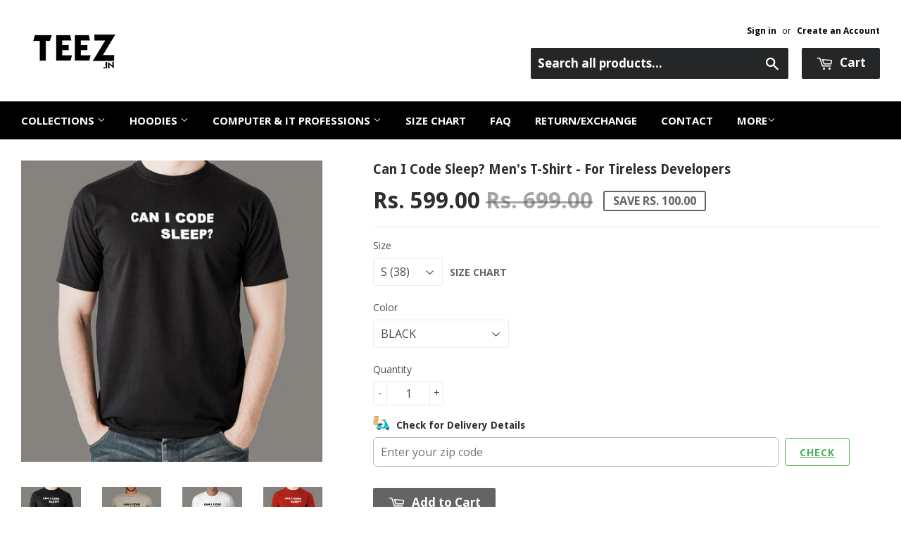

--- FILE ---
content_type: text/html; charset=utf-8
request_url: https://www.teez.in/products/can-i-code-sleep-funny-coder-t-shirt-for-men
body_size: 52620
content:
<!doctype html>
<!--[if lt IE 7]><html class="no-js lt-ie9 lt-ie8 lt-ie7" lang="en"> <![endif]-->
<!--[if IE 7]><html class="no-js lt-ie9 lt-ie8" lang="en"> <![endif]-->
<!--[if IE 8]><html class="no-js lt-ie9" lang="en"> <![endif]-->
<!--[if IE 9 ]><html class="ie9 no-js"> <![endif]-->
<!--[if (gt IE 9)|!(IE)]><!--> <html class="no-touch no-js"> <!--<![endif]-->

<script shopify_url="teezindia.myshopify.com" shopify_data='{&quot;first_name&quot;:null,&quot;address1&quot;:&quot;No 54\/55, Varathapuram 2nd Street, &quot;,&quot;phone&quot;:&quot;+91 88 225 225 88&quot;,&quot;city&quot;:&quot;Chennai&quot;,&quot;zip&quot;:&quot;600085&quot;,&quot;province&quot;:&quot;Tamil Nadu&quot;,&quot;country&quot;:&quot;India&quot;,&quot;last_name&quot;:null,&quot;address2&quot;:&quot;Kottur&quot;,&quot;company&quot;:&quot;TEEZ&quot;,&quot;latitude&quot;:12.8985516,&quot;longitude&quot;:80.19496099999999,&quot;name&quot;:&quot;&quot;,&quot;country_code&quot;:&quot;IN&quot;,&quot;province_code&quot;:&quot;TN&quot;}' defer="defer" src="https://assets.entanglecommerce.com/google-review-assets/gr-extension.min.js"></script>
<link href="https://assets.entanglecommerce.com/google-review-assets/gr-extension.min.css" rel="stylesheet" type="text/css">
  
<head>
  <!-- Meta Pixel Code -->
<script>
!function(f,b,e,v,n,t,s)
{if(f.fbq)return;n=f.fbq=function(){n.callMethod?
n.callMethod.apply(n,arguments):n.queue.push(arguments)};
if(!f._fbq)f._fbq=n;n.push=n;n.loaded=!0;n.version='2.0';
n.queue=[];t=b.createElement(e);t.async=!0;
t.src=v;s=b.getElementsByTagName(e)[0];
s.parentNode.insertBefore(t,s)}(window, document,'script',
'https://connect.facebook.net/en_US/fbevents.js');
fbq('init', '336050430531604');
fbq('track', 'PageView');
</script>
<noscript><img height="1" width="1" style="display:none"
src="https://www.facebook.com/tr?id=336050430531604&ev=PageView&noscript=1"
/></noscript>
<!-- End Meta Pixel Code -->
  <!-- ! Yoast SEO -->
<meta name="google-site-verification" content="BbTMTx4gsRzRG_XIS1tm13kdqmoDwigdpcFmpl76oYA" />
  <meta name="p:domain_verify" content="5f9272386df6d9b92cfcba52dd082bf0"/><!-- Basic page needs ================================================== -->
  <meta charset="utf-8">
  <meta http-equiv="X-UA-Compatible" content="IE=edge,chrome=1">
  <meta name="verification" content="1a87d9e8a33c6e5c2af8253ae6991870" />


  
  <link rel="shortcut icon" href="//www.teez.in/cdn/shop/t/26/assets/favicon.png?v=85978260017518671291593687347" type="image/png" />
  

  <!-- Title and description ================================================== -->


  <!-- Product meta ================================================== -->
  







  



  



<meta name="twitter:image:width" content="480">
  <meta name="twitter:image:height" content="480">



  <!-- Helpers ================================================== --><meta name="viewport" content="width=device-width,initial-scale=1">

  
  <!-- Ajaxify Cart Plugin ================================================== -->
  <link href="//www.teez.in/cdn/shop/t/26/assets/ajaxify.scss.css?v=58739091094805839301593687378" rel="stylesheet" type="text/css" media="all" />
  

  <!-- CSS ================================================== -->
  <link href="//www.teez.in/cdn/shop/t/26/assets/timber.scss.css?v=4160288473954870441763657887" rel="stylesheet" type="text/css" media="all" />
  <link href="//www.teez.in/cdn/shop/t/26/assets/custom.css?v=172076031770914947201763657091" rel="stylesheet" type="text/css" media="all" />
   <link href="//www.teez.in/cdn/shop/t/26/assets/owl.carousel.min.css?v=110299182770072189621594012964" rel="stylesheet" type="text/css" media="all" />
  <link href="//www.teez.in/cdn/shop/t/26/assets/style.css?v=43060833565407729461763657513" rel="stylesheet" type="text/css" media="all" />
  
  
  
  <link href="//fonts.googleapis.com/css?family=Open+Sans:400,700" rel="stylesheet" type="text/css" media="all" />


  
    
    
    <link href="//fonts.googleapis.com/css?family=Droid+Sans:700" rel="stylesheet" type="text/css" media="all" />
  


  



  <!-- Header hook for plugins ================================================== -->
  <script>window.performance && window.performance.mark && window.performance.mark('shopify.content_for_header.start');</script><meta name="google-site-verification" content="Jd7TgKYTtROL3TTkCTg7a40pDyvnQ8BjqRZss08LNFY">
<meta id="shopify-digital-wallet" name="shopify-digital-wallet" content="/9844522/digital_wallets/dialog">
<link rel="alternate" type="application/json+oembed" href="https://www.teez.in/products/can-i-code-sleep-funny-coder-t-shirt-for-men.oembed">
<script async="async" src="/checkouts/internal/preloads.js?locale=en-IN"></script>
<script id="shopify-features" type="application/json">{"accessToken":"a036a699ec84750abbbceead754230c3","betas":["rich-media-storefront-analytics"],"domain":"www.teez.in","predictiveSearch":true,"shopId":9844522,"locale":"en"}</script>
<script>var Shopify = Shopify || {};
Shopify.shop = "teezindia.myshopify.com";
Shopify.locale = "en";
Shopify.currency = {"active":"INR","rate":"1.0"};
Shopify.country = "IN";
Shopify.theme = {"name":"Copy of Development Theme 02-07-20","id":82834948175,"schema_name":null,"schema_version":null,"theme_store_id":null,"role":"main"};
Shopify.theme.handle = "null";
Shopify.theme.style = {"id":null,"handle":null};
Shopify.cdnHost = "www.teez.in/cdn";
Shopify.routes = Shopify.routes || {};
Shopify.routes.root = "/";</script>
<script type="module">!function(o){(o.Shopify=o.Shopify||{}).modules=!0}(window);</script>
<script>!function(o){function n(){var o=[];function n(){o.push(Array.prototype.slice.apply(arguments))}return n.q=o,n}var t=o.Shopify=o.Shopify||{};t.loadFeatures=n(),t.autoloadFeatures=n()}(window);</script>
<script id="shop-js-analytics" type="application/json">{"pageType":"product"}</script>
<script defer="defer" async type="module" src="//www.teez.in/cdn/shopifycloud/shop-js/modules/v2/client.init-shop-cart-sync_BN7fPSNr.en.esm.js"></script>
<script defer="defer" async type="module" src="//www.teez.in/cdn/shopifycloud/shop-js/modules/v2/chunk.common_Cbph3Kss.esm.js"></script>
<script defer="defer" async type="module" src="//www.teez.in/cdn/shopifycloud/shop-js/modules/v2/chunk.modal_DKumMAJ1.esm.js"></script>
<script type="module">
  await import("//www.teez.in/cdn/shopifycloud/shop-js/modules/v2/client.init-shop-cart-sync_BN7fPSNr.en.esm.js");
await import("//www.teez.in/cdn/shopifycloud/shop-js/modules/v2/chunk.common_Cbph3Kss.esm.js");
await import("//www.teez.in/cdn/shopifycloud/shop-js/modules/v2/chunk.modal_DKumMAJ1.esm.js");

  window.Shopify.SignInWithShop?.initShopCartSync?.({"fedCMEnabled":true,"windoidEnabled":true});

</script>
<script>(function() {
  var isLoaded = false;
  function asyncLoad() {
    if (isLoaded) return;
    isLoaded = true;
    var urls = ["\/\/social-login.oxiapps.com\/api\/init?shop=teezindia.myshopify.com","https:\/\/api.ns8.com\/v1\/analytics\/script\/2332672?name=latestVisitors\u0026shop=teezindia.myshopify.com","https:\/\/cdn.shopify.com\/s\/files\/1\/0683\/1371\/0892\/files\/splmn-shopify-prod-August-31.min.js?v=1693985059\u0026shop=teezindia.myshopify.com","https:\/\/cdn.shopify.com\/s\/files\/1\/0984\/4522\/t\/26\/assets\/uncomplicated.menus.min.js?v=1611663386\u0026shop=teezindia.myshopify.com","https:\/\/cdn.recovermycart.com\/scripts\/keepcart\/CartJS.min.js?shop=teezindia.myshopify.com\u0026shop=teezindia.myshopify.com","https:\/\/cks3.amplifiedcdn.com\/ckjs.production.min.js?unique_id=teezindia.myshopify.com\u0026shop=teezindia.myshopify.com","https:\/\/ccjs.amplifiedcdn.com\/ccjs.umd.js?unique_id=teezindia.myshopify.com\u0026shop=teezindia.myshopify.com","https:\/\/drpo5mjxhw4s.cloudfront.net\/js\/sac?store=teezindia.myshopify.com\u0026hand=J6GyfLa\u0026shop=teezindia.myshopify.com","https:\/\/search-us3.omegacommerce.com\/instant\/initjs?ID=b91006f6-e2c8-4809-b3e1-26f07f7b6d2a\u0026shop=teezindia.myshopify.com","https:\/\/cdn.hextom.com\/js\/freeshippingbar.js?shop=teezindia.myshopify.com","https:\/\/d23dclunsivw3h.cloudfront.net\/redirect-app.js?shop=teezindia.myshopify.com","https:\/\/sp-micro-next.b-cdn.net\/sp-micro.umd.js?shop=teezindia.myshopify.com"];
    for (var i = 0; i < urls.length; i++) {
      var s = document.createElement('script');
      s.type = 'text/javascript';
      s.async = true;
      s.src = urls[i];
      var x = document.getElementsByTagName('script')[0];
      x.parentNode.insertBefore(s, x);
    }
  };
  if(window.attachEvent) {
    window.attachEvent('onload', asyncLoad);
  } else {
    window.addEventListener('load', asyncLoad, false);
  }
})();</script>
<script id="__st">var __st={"a":9844522,"offset":19800,"reqid":"6c6190d8-9316-41fb-8074-8e3a7b9a45a2-1769817746","pageurl":"www.teez.in\/products\/can-i-code-sleep-funny-coder-t-shirt-for-men","u":"b38eec47917c","p":"product","rtyp":"product","rid":4439094132815};</script>
<script>window.ShopifyPaypalV4VisibilityTracking = true;</script>
<script id="captcha-bootstrap">!function(){'use strict';const t='contact',e='account',n='new_comment',o=[[t,t],['blogs',n],['comments',n],[t,'customer']],c=[[e,'customer_login'],[e,'guest_login'],[e,'recover_customer_password'],[e,'create_customer']],r=t=>t.map((([t,e])=>`form[action*='/${t}']:not([data-nocaptcha='true']) input[name='form_type'][value='${e}']`)).join(','),a=t=>()=>t?[...document.querySelectorAll(t)].map((t=>t.form)):[];function s(){const t=[...o],e=r(t);return a(e)}const i='password',u='form_key',d=['recaptcha-v3-token','g-recaptcha-response','h-captcha-response',i],f=()=>{try{return window.sessionStorage}catch{return}},m='__shopify_v',_=t=>t.elements[u];function p(t,e,n=!1){try{const o=window.sessionStorage,c=JSON.parse(o.getItem(e)),{data:r}=function(t){const{data:e,action:n}=t;return t[m]||n?{data:e,action:n}:{data:t,action:n}}(c);for(const[e,n]of Object.entries(r))t.elements[e]&&(t.elements[e].value=n);n&&o.removeItem(e)}catch(o){console.error('form repopulation failed',{error:o})}}const l='form_type',E='cptcha';function T(t){t.dataset[E]=!0}const w=window,h=w.document,L='Shopify',v='ce_forms',y='captcha';let A=!1;((t,e)=>{const n=(g='f06e6c50-85a8-45c8-87d0-21a2b65856fe',I='https://cdn.shopify.com/shopifycloud/storefront-forms-hcaptcha/ce_storefront_forms_captcha_hcaptcha.v1.5.2.iife.js',D={infoText:'Protected by hCaptcha',privacyText:'Privacy',termsText:'Terms'},(t,e,n)=>{const o=w[L][v],c=o.bindForm;if(c)return c(t,g,e,D).then(n);var r;o.q.push([[t,g,e,D],n]),r=I,A||(h.body.append(Object.assign(h.createElement('script'),{id:'captcha-provider',async:!0,src:r})),A=!0)});var g,I,D;w[L]=w[L]||{},w[L][v]=w[L][v]||{},w[L][v].q=[],w[L][y]=w[L][y]||{},w[L][y].protect=function(t,e){n(t,void 0,e),T(t)},Object.freeze(w[L][y]),function(t,e,n,w,h,L){const[v,y,A,g]=function(t,e,n){const i=e?o:[],u=t?c:[],d=[...i,...u],f=r(d),m=r(i),_=r(d.filter((([t,e])=>n.includes(e))));return[a(f),a(m),a(_),s()]}(w,h,L),I=t=>{const e=t.target;return e instanceof HTMLFormElement?e:e&&e.form},D=t=>v().includes(t);t.addEventListener('submit',(t=>{const e=I(t);if(!e)return;const n=D(e)&&!e.dataset.hcaptchaBound&&!e.dataset.recaptchaBound,o=_(e),c=g().includes(e)&&(!o||!o.value);(n||c)&&t.preventDefault(),c&&!n&&(function(t){try{if(!f())return;!function(t){const e=f();if(!e)return;const n=_(t);if(!n)return;const o=n.value;o&&e.removeItem(o)}(t);const e=Array.from(Array(32),(()=>Math.random().toString(36)[2])).join('');!function(t,e){_(t)||t.append(Object.assign(document.createElement('input'),{type:'hidden',name:u})),t.elements[u].value=e}(t,e),function(t,e){const n=f();if(!n)return;const o=[...t.querySelectorAll(`input[type='${i}']`)].map((({name:t})=>t)),c=[...d,...o],r={};for(const[a,s]of new FormData(t).entries())c.includes(a)||(r[a]=s);n.setItem(e,JSON.stringify({[m]:1,action:t.action,data:r}))}(t,e)}catch(e){console.error('failed to persist form',e)}}(e),e.submit())}));const S=(t,e)=>{t&&!t.dataset[E]&&(n(t,e.some((e=>e===t))),T(t))};for(const o of['focusin','change'])t.addEventListener(o,(t=>{const e=I(t);D(e)&&S(e,y())}));const B=e.get('form_key'),M=e.get(l),P=B&&M;t.addEventListener('DOMContentLoaded',(()=>{const t=y();if(P)for(const e of t)e.elements[l].value===M&&p(e,B);[...new Set([...A(),...v().filter((t=>'true'===t.dataset.shopifyCaptcha))])].forEach((e=>S(e,t)))}))}(h,new URLSearchParams(w.location.search),n,t,e,['guest_login'])})(!0,!0)}();</script>
<script integrity="sha256-4kQ18oKyAcykRKYeNunJcIwy7WH5gtpwJnB7kiuLZ1E=" data-source-attribution="shopify.loadfeatures" defer="defer" src="//www.teez.in/cdn/shopifycloud/storefront/assets/storefront/load_feature-a0a9edcb.js" crossorigin="anonymous"></script>
<script data-source-attribution="shopify.dynamic_checkout.dynamic.init">var Shopify=Shopify||{};Shopify.PaymentButton=Shopify.PaymentButton||{isStorefrontPortableWallets:!0,init:function(){window.Shopify.PaymentButton.init=function(){};var t=document.createElement("script");t.src="https://www.teez.in/cdn/shopifycloud/portable-wallets/latest/portable-wallets.en.js",t.type="module",document.head.appendChild(t)}};
</script>
<script data-source-attribution="shopify.dynamic_checkout.buyer_consent">
  function portableWalletsHideBuyerConsent(e){var t=document.getElementById("shopify-buyer-consent"),n=document.getElementById("shopify-subscription-policy-button");t&&n&&(t.classList.add("hidden"),t.setAttribute("aria-hidden","true"),n.removeEventListener("click",e))}function portableWalletsShowBuyerConsent(e){var t=document.getElementById("shopify-buyer-consent"),n=document.getElementById("shopify-subscription-policy-button");t&&n&&(t.classList.remove("hidden"),t.removeAttribute("aria-hidden"),n.addEventListener("click",e))}window.Shopify?.PaymentButton&&(window.Shopify.PaymentButton.hideBuyerConsent=portableWalletsHideBuyerConsent,window.Shopify.PaymentButton.showBuyerConsent=portableWalletsShowBuyerConsent);
</script>
<script data-source-attribution="shopify.dynamic_checkout.cart.bootstrap">document.addEventListener("DOMContentLoaded",(function(){function t(){return document.querySelector("shopify-accelerated-checkout-cart, shopify-accelerated-checkout")}if(t())Shopify.PaymentButton.init();else{new MutationObserver((function(e,n){t()&&(Shopify.PaymentButton.init(),n.disconnect())})).observe(document.body,{childList:!0,subtree:!0})}}));
</script>

<script>window.performance && window.performance.mark && window.performance.mark('shopify.content_for_header.end');</script>

  

<!--[if lt IE 9]>
<script src="//cdnjs.cloudflare.com/ajax/libs/html5shiv/3.7.2/html5shiv.min.js" type="text/javascript"></script>
<script src="//www.teez.in/cdn/shop/t/26/assets/respond.min.js?v=52248677837542619231593687355" type="text/javascript"></script>
<link href="//www.teez.in/cdn/shop/t/26/assets/respond-proxy.html" id="respond-proxy" rel="respond-proxy" />
<link href="//www.teez.in/search?q=2253d5c3bceb8915f827ff0c03d264bc" id="respond-redirect" rel="respond-redirect" />
<script src="//www.teez.in/search?q=2253d5c3bceb8915f827ff0c03d264bc" type="text/javascript"></script>
<![endif]-->
<!--[if (lte IE 9) ]><script src="//www.teez.in/cdn/shop/t/26/assets/match-media.min.js?v=159635276924582161481593687353" type="text/javascript"></script><![endif]-->


  
  

  <script src="//ajax.googleapis.com/ajax/libs/jquery/1.11.0/jquery.min.js" type="text/javascript"></script>
  <script src="//www.teez.in/cdn/shop/t/26/assets/modernizr.min.js?v=26620055551102246001593687354" type="text/javascript"></script>
  <script src="https://code.jquery.com/ui/1.10.3/jquery-ui.js"></script>
  
  <link rel="stylesheet" href="https://code.jquery.com/ui/1.10.3/themes/smoothness/jquery-ui.css" />

<script> 
$(document).ready(function(){
  
  $("#tabs ul li a").each(function() {
    $(this).attr("href", location.href.toString()+$(this).attr("href"));
});
	
	$( "#tabs" ).tabs({
	  event: "click"
	});

});

  </script> 
  
  


<!-- Tidio --><script src="//code.tidio.co/jhpysxlbdlbk1nnvzatoyktr00hhzli0.js"></script>






















































<!-- BeginShopPopAddon --><script>  Shopify.shopPopSettings = {"proof_enabled":true,"proof_show_add_to_cart":true,"proof_mobile_enabled":false,"proof_mobile_position":"Bottom","proof_desktop_position":"Bottom Left","proof_show_on_product_page":true,"proof_hide_notification_after":30,"proof_display_time":6,"proof_interval_time":30,"proof_order_random":false,"proof_fetch_count":30,"proof_cycle":true,"proof_anonymize":true,"proof_anonymize_text":"","proof_hours_before_obscure":48,"proof_sequential":true,"proof_top":10,"proof_left":10,"proof_right":10,"proof_bottom":10,"proof_background_color":"#000000","proof_font_color":"#f66c08","proof_custom_css":null,"proof_border_radius":40,"proof_first_interval_time":10,"proof_locale":"en"};</script><!-- EndShopPopAddon -->



<!-- BeginConsistentCartAddon -->  <script>    Shopify.customer_logged_in = false ;  Shopify.customer_email = "" ;  Shopify.log_uuids = true;    </script>  <!-- EndConsistentCartAddon -->
<link rel="canonical" href="https://www.teez.in/products/can-i-code-sleep-funny-coder-t-shirt-for-men">
<meta property="og:image" content="https://cdn.shopify.com/s/files/1/0984/4522/products/Can-I-Code-Sleep-T-Shirt-4.jpg?v=1577513520" />
<meta property="og:image:secure_url" content="https://cdn.shopify.com/s/files/1/0984/4522/products/Can-I-Code-Sleep-T-Shirt-4.jpg?v=1577513520" />
<meta property="og:image:width" content="1000" />
<meta property="og:image:height" content="1000" />
<meta property="og:image:alt" content="Can I Code Sleep? Funny Coder T-Shirt For Men Online India" />
<link href="https://monorail-edge.shopifysvc.com" rel="dns-prefetch">
<script>(function(){if ("sendBeacon" in navigator && "performance" in window) {try {var session_token_from_headers = performance.getEntriesByType('navigation')[0].serverTiming.find(x => x.name == '_s').description;} catch {var session_token_from_headers = undefined;}var session_cookie_matches = document.cookie.match(/_shopify_s=([^;]*)/);var session_token_from_cookie = session_cookie_matches && session_cookie_matches.length === 2 ? session_cookie_matches[1] : "";var session_token = session_token_from_headers || session_token_from_cookie || "";function handle_abandonment_event(e) {var entries = performance.getEntries().filter(function(entry) {return /monorail-edge.shopifysvc.com/.test(entry.name);});if (!window.abandonment_tracked && entries.length === 0) {window.abandonment_tracked = true;var currentMs = Date.now();var navigation_start = performance.timing.navigationStart;var payload = {shop_id: 9844522,url: window.location.href,navigation_start,duration: currentMs - navigation_start,session_token,page_type: "product"};window.navigator.sendBeacon("https://monorail-edge.shopifysvc.com/v1/produce", JSON.stringify({schema_id: "online_store_buyer_site_abandonment/1.1",payload: payload,metadata: {event_created_at_ms: currentMs,event_sent_at_ms: currentMs}}));}}window.addEventListener('pagehide', handle_abandonment_event);}}());</script>
<script id="web-pixels-manager-setup">(function e(e,d,r,n,o){if(void 0===o&&(o={}),!Boolean(null===(a=null===(i=window.Shopify)||void 0===i?void 0:i.analytics)||void 0===a?void 0:a.replayQueue)){var i,a;window.Shopify=window.Shopify||{};var t=window.Shopify;t.analytics=t.analytics||{};var s=t.analytics;s.replayQueue=[],s.publish=function(e,d,r){return s.replayQueue.push([e,d,r]),!0};try{self.performance.mark("wpm:start")}catch(e){}var l=function(){var e={modern:/Edge?\/(1{2}[4-9]|1[2-9]\d|[2-9]\d{2}|\d{4,})\.\d+(\.\d+|)|Firefox\/(1{2}[4-9]|1[2-9]\d|[2-9]\d{2}|\d{4,})\.\d+(\.\d+|)|Chrom(ium|e)\/(9{2}|\d{3,})\.\d+(\.\d+|)|(Maci|X1{2}).+ Version\/(15\.\d+|(1[6-9]|[2-9]\d|\d{3,})\.\d+)([,.]\d+|)( \(\w+\)|)( Mobile\/\w+|) Safari\/|Chrome.+OPR\/(9{2}|\d{3,})\.\d+\.\d+|(CPU[ +]OS|iPhone[ +]OS|CPU[ +]iPhone|CPU IPhone OS|CPU iPad OS)[ +]+(15[._]\d+|(1[6-9]|[2-9]\d|\d{3,})[._]\d+)([._]\d+|)|Android:?[ /-](13[3-9]|1[4-9]\d|[2-9]\d{2}|\d{4,})(\.\d+|)(\.\d+|)|Android.+Firefox\/(13[5-9]|1[4-9]\d|[2-9]\d{2}|\d{4,})\.\d+(\.\d+|)|Android.+Chrom(ium|e)\/(13[3-9]|1[4-9]\d|[2-9]\d{2}|\d{4,})\.\d+(\.\d+|)|SamsungBrowser\/([2-9]\d|\d{3,})\.\d+/,legacy:/Edge?\/(1[6-9]|[2-9]\d|\d{3,})\.\d+(\.\d+|)|Firefox\/(5[4-9]|[6-9]\d|\d{3,})\.\d+(\.\d+|)|Chrom(ium|e)\/(5[1-9]|[6-9]\d|\d{3,})\.\d+(\.\d+|)([\d.]+$|.*Safari\/(?![\d.]+ Edge\/[\d.]+$))|(Maci|X1{2}).+ Version\/(10\.\d+|(1[1-9]|[2-9]\d|\d{3,})\.\d+)([,.]\d+|)( \(\w+\)|)( Mobile\/\w+|) Safari\/|Chrome.+OPR\/(3[89]|[4-9]\d|\d{3,})\.\d+\.\d+|(CPU[ +]OS|iPhone[ +]OS|CPU[ +]iPhone|CPU IPhone OS|CPU iPad OS)[ +]+(10[._]\d+|(1[1-9]|[2-9]\d|\d{3,})[._]\d+)([._]\d+|)|Android:?[ /-](13[3-9]|1[4-9]\d|[2-9]\d{2}|\d{4,})(\.\d+|)(\.\d+|)|Mobile Safari.+OPR\/([89]\d|\d{3,})\.\d+\.\d+|Android.+Firefox\/(13[5-9]|1[4-9]\d|[2-9]\d{2}|\d{4,})\.\d+(\.\d+|)|Android.+Chrom(ium|e)\/(13[3-9]|1[4-9]\d|[2-9]\d{2}|\d{4,})\.\d+(\.\d+|)|Android.+(UC? ?Browser|UCWEB|U3)[ /]?(15\.([5-9]|\d{2,})|(1[6-9]|[2-9]\d|\d{3,})\.\d+)\.\d+|SamsungBrowser\/(5\.\d+|([6-9]|\d{2,})\.\d+)|Android.+MQ{2}Browser\/(14(\.(9|\d{2,})|)|(1[5-9]|[2-9]\d|\d{3,})(\.\d+|))(\.\d+|)|K[Aa][Ii]OS\/(3\.\d+|([4-9]|\d{2,})\.\d+)(\.\d+|)/},d=e.modern,r=e.legacy,n=navigator.userAgent;return n.match(d)?"modern":n.match(r)?"legacy":"unknown"}(),u="modern"===l?"modern":"legacy",c=(null!=n?n:{modern:"",legacy:""})[u],f=function(e){return[e.baseUrl,"/wpm","/b",e.hashVersion,"modern"===e.buildTarget?"m":"l",".js"].join("")}({baseUrl:d,hashVersion:r,buildTarget:u}),m=function(e){var d=e.version,r=e.bundleTarget,n=e.surface,o=e.pageUrl,i=e.monorailEndpoint;return{emit:function(e){var a=e.status,t=e.errorMsg,s=(new Date).getTime(),l=JSON.stringify({metadata:{event_sent_at_ms:s},events:[{schema_id:"web_pixels_manager_load/3.1",payload:{version:d,bundle_target:r,page_url:o,status:a,surface:n,error_msg:t},metadata:{event_created_at_ms:s}}]});if(!i)return console&&console.warn&&console.warn("[Web Pixels Manager] No Monorail endpoint provided, skipping logging."),!1;try{return self.navigator.sendBeacon.bind(self.navigator)(i,l)}catch(e){}var u=new XMLHttpRequest;try{return u.open("POST",i,!0),u.setRequestHeader("Content-Type","text/plain"),u.send(l),!0}catch(e){return console&&console.warn&&console.warn("[Web Pixels Manager] Got an unhandled error while logging to Monorail."),!1}}}}({version:r,bundleTarget:l,surface:e.surface,pageUrl:self.location.href,monorailEndpoint:e.monorailEndpoint});try{o.browserTarget=l,function(e){var d=e.src,r=e.async,n=void 0===r||r,o=e.onload,i=e.onerror,a=e.sri,t=e.scriptDataAttributes,s=void 0===t?{}:t,l=document.createElement("script"),u=document.querySelector("head"),c=document.querySelector("body");if(l.async=n,l.src=d,a&&(l.integrity=a,l.crossOrigin="anonymous"),s)for(var f in s)if(Object.prototype.hasOwnProperty.call(s,f))try{l.dataset[f]=s[f]}catch(e){}if(o&&l.addEventListener("load",o),i&&l.addEventListener("error",i),u)u.appendChild(l);else{if(!c)throw new Error("Did not find a head or body element to append the script");c.appendChild(l)}}({src:f,async:!0,onload:function(){if(!function(){var e,d;return Boolean(null===(d=null===(e=window.Shopify)||void 0===e?void 0:e.analytics)||void 0===d?void 0:d.initialized)}()){var d=window.webPixelsManager.init(e)||void 0;if(d){var r=window.Shopify.analytics;r.replayQueue.forEach((function(e){var r=e[0],n=e[1],o=e[2];d.publishCustomEvent(r,n,o)})),r.replayQueue=[],r.publish=d.publishCustomEvent,r.visitor=d.visitor,r.initialized=!0}}},onerror:function(){return m.emit({status:"failed",errorMsg:"".concat(f," has failed to load")})},sri:function(e){var d=/^sha384-[A-Za-z0-9+/=]+$/;return"string"==typeof e&&d.test(e)}(c)?c:"",scriptDataAttributes:o}),m.emit({status:"loading"})}catch(e){m.emit({status:"failed",errorMsg:(null==e?void 0:e.message)||"Unknown error"})}}})({shopId: 9844522,storefrontBaseUrl: "https://www.teez.in",extensionsBaseUrl: "https://extensions.shopifycdn.com/cdn/shopifycloud/web-pixels-manager",monorailEndpoint: "https://monorail-edge.shopifysvc.com/unstable/produce_batch",surface: "storefront-renderer",enabledBetaFlags: ["2dca8a86"],webPixelsConfigList: [{"id":"742391887","configuration":"{\"backendUrl\":\"https:\\\/\\\/api.salespop.com\",\"shopifyDomain\":\"teezindia.myshopify.com\"}","eventPayloadVersion":"v1","runtimeContext":"STRICT","scriptVersion":"bb83dd074d22fef7d4e3cfe7cac23089","type":"APP","apiClientId":1869884,"privacyPurposes":["ANALYTICS"],"dataSharingAdjustments":{"protectedCustomerApprovalScopes":["read_customer_address","read_customer_name","read_customer_personal_data"]}},{"id":"54657103","eventPayloadVersion":"v1","runtimeContext":"LAX","scriptVersion":"1","type":"CUSTOM","privacyPurposes":["MARKETING"],"name":"Meta pixel (migrated)"},{"id":"83165263","eventPayloadVersion":"v1","runtimeContext":"LAX","scriptVersion":"1","type":"CUSTOM","privacyPurposes":["ANALYTICS"],"name":"Google Analytics tag (migrated)"},{"id":"shopify-app-pixel","configuration":"{}","eventPayloadVersion":"v1","runtimeContext":"STRICT","scriptVersion":"0450","apiClientId":"shopify-pixel","type":"APP","privacyPurposes":["ANALYTICS","MARKETING"]},{"id":"shopify-custom-pixel","eventPayloadVersion":"v1","runtimeContext":"LAX","scriptVersion":"0450","apiClientId":"shopify-pixel","type":"CUSTOM","privacyPurposes":["ANALYTICS","MARKETING"]}],isMerchantRequest: false,initData: {"shop":{"name":"TEEZ.in","paymentSettings":{"currencyCode":"INR"},"myshopifyDomain":"teezindia.myshopify.com","countryCode":"IN","storefrontUrl":"https:\/\/www.teez.in"},"customer":null,"cart":null,"checkout":null,"productVariants":[{"price":{"amount":599.0,"currencyCode":"INR"},"product":{"title":"Can I Code Sleep? Men's T-Shirt - For Tireless Developers","vendor":"Teez","id":"4439094132815","untranslatedTitle":"Can I Code Sleep? Men's T-Shirt - For Tireless Developers","url":"\/products\/can-i-code-sleep-funny-coder-t-shirt-for-men","type":"T-shirts"},"id":"31632526606415","image":{"src":"\/\/www.teez.in\/cdn\/shop\/products\/Can-I-Code-Sleep-T-Shirt-4.jpg?v=1577513520"},"sku":"TM-S-BLA","title":"S (38) \/ BLACK","untranslatedTitle":"S (38) \/ BLACK"},{"price":{"amount":599.0,"currencyCode":"INR"},"product":{"title":"Can I Code Sleep? Men's T-Shirt - For Tireless Developers","vendor":"Teez","id":"4439094132815","untranslatedTitle":"Can I Code Sleep? Men's T-Shirt - For Tireless Developers","url":"\/products\/can-i-code-sleep-funny-coder-t-shirt-for-men","type":"T-shirts"},"id":"31632526639183","image":{"src":"\/\/www.teez.in\/cdn\/shop\/products\/Can-I-Code-Sleep-T-Shirt-6.jpg?v=1577513435"},"sku":"TM-S-WHI","title":"S (38) \/ WHITE","untranslatedTitle":"S (38) \/ WHITE"},{"price":{"amount":599.0,"currencyCode":"INR"},"product":{"title":"Can I Code Sleep? Men's T-Shirt - For Tireless Developers","vendor":"Teez","id":"4439094132815","untranslatedTitle":"Can I Code Sleep? Men's T-Shirt - For Tireless Developers","url":"\/products\/can-i-code-sleep-funny-coder-t-shirt-for-men","type":"T-shirts"},"id":"31632526671951","image":{"src":"\/\/www.teez.in\/cdn\/shop\/products\/Can-I-Code-Sleep-T-Shirt-2.jpg?v=1577513435"},"sku":"TM-S-NAV","title":"S (38) \/ NAVY","untranslatedTitle":"S (38) \/ NAVY"},{"price":{"amount":599.0,"currencyCode":"INR"},"product":{"title":"Can I Code Sleep? Men's T-Shirt - For Tireless Developers","vendor":"Teez","id":"4439094132815","untranslatedTitle":"Can I Code Sleep? Men's T-Shirt - For Tireless Developers","url":"\/products\/can-i-code-sleep-funny-coder-t-shirt-for-men","type":"T-shirts"},"id":"31632526704719","image":{"src":"\/\/www.teez.in\/cdn\/shop\/products\/Can-I-Code-Sleep-T-Shirt-1.jpg?v=1577513435"},"sku":"TM-S-RED","title":"S (38) \/ RED","untranslatedTitle":"S (38) \/ RED"},{"price":{"amount":599.0,"currencyCode":"INR"},"product":{"title":"Can I Code Sleep? Men's T-Shirt - For Tireless Developers","vendor":"Teez","id":"4439094132815","untranslatedTitle":"Can I Code Sleep? Men's T-Shirt - For Tireless Developers","url":"\/products\/can-i-code-sleep-funny-coder-t-shirt-for-men","type":"T-shirts"},"id":"31632526770255","image":{"src":"\/\/www.teez.in\/cdn\/shop\/products\/Can-I-Code-Sleep-T-Shirt-3.jpg?v=1577513435"},"sku":"TM-S-BLU","title":"S (38) \/ BLUE","untranslatedTitle":"S (38) \/ BLUE"},{"price":{"amount":599.0,"currencyCode":"INR"},"product":{"title":"Can I Code Sleep? Men's T-Shirt - For Tireless Developers","vendor":"Teez","id":"4439094132815","untranslatedTitle":"Can I Code Sleep? Men's T-Shirt - For Tireless Developers","url":"\/products\/can-i-code-sleep-funny-coder-t-shirt-for-men","type":"T-shirts"},"id":"31632526803023","image":{"src":"\/\/www.teez.in\/cdn\/shop\/products\/Can-I-Code-Sleep-T-Shirt-5.jpg?v=1577513529"},"sku":"TM-S-GREY","title":"S (38) \/ GREY","untranslatedTitle":"S (38) \/ GREY"},{"price":{"amount":899.0,"currencyCode":"INR"},"product":{"title":"Can I Code Sleep? Men's T-Shirt - For Tireless Developers","vendor":"Teez","id":"4439094132815","untranslatedTitle":"Can I Code Sleep? Men's T-Shirt - For Tireless Developers","url":"\/products\/can-i-code-sleep-funny-coder-t-shirt-for-men","type":"T-shirts"},"id":"31632526835791","image":{"src":"\/\/www.teez.in\/cdn\/shop\/products\/Can-I-Code-Sleep-Hoodies-2_e32797d0-920e-4781-b018-857133aa62f4.jpg?v=1577513545"},"sku":"HTM-S-BLA","title":"S (38) \/ BLACK  HOODIE","untranslatedTitle":"S (38) \/ BLACK  HOODIE"},{"price":{"amount":899.0,"currencyCode":"INR"},"product":{"title":"Can I Code Sleep? Men's T-Shirt - For Tireless Developers","vendor":"Teez","id":"4439094132815","untranslatedTitle":"Can I Code Sleep? Men's T-Shirt - For Tireless Developers","url":"\/products\/can-i-code-sleep-funny-coder-t-shirt-for-men","type":"T-shirts"},"id":"31632526868559","image":{"src":"\/\/www.teez.in\/cdn\/shop\/products\/Can-I-Code-Sleep-Hoodies-1_f5bf2253-04c1-4058-bf04-791055241f5c.jpg?v=1577513448"},"sku":"HTM-S-GREY","title":"S (38) \/ GREY  HOODIE","untranslatedTitle":"S (38) \/ GREY  HOODIE"},{"price":{"amount":899.0,"currencyCode":"INR"},"product":{"title":"Can I Code Sleep? Men's T-Shirt - For Tireless Developers","vendor":"Teez","id":"4439094132815","untranslatedTitle":"Can I Code Sleep? Men's T-Shirt - For Tireless Developers","url":"\/products\/can-i-code-sleep-funny-coder-t-shirt-for-men","type":"T-shirts"},"id":"31632526901327","image":{"src":"\/\/www.teez.in\/cdn\/shop\/products\/Can-I-Code-Sleep-Hoodies-3_2c1b97f3-b80e-4966-8b92-e28ed7c60735.jpg?v=1577513448"},"sku":"HTM-S-NAV","title":"S (38) \/ NAVY  HOODIE","untranslatedTitle":"S (38) \/ NAVY  HOODIE"},{"price":{"amount":649.0,"currencyCode":"INR"},"product":{"title":"Can I Code Sleep? Men's T-Shirt - For Tireless Developers","vendor":"Teez","id":"4439094132815","untranslatedTitle":"Can I Code Sleep? Men's T-Shirt - For Tireless Developers","url":"\/products\/can-i-code-sleep-funny-coder-t-shirt-for-men","type":"T-shirts"},"id":"31632526934095","image":{"src":"\/\/www.teez.in\/cdn\/shop\/products\/Can-I-Code-Sleep-Full-Sleeve-3.jpg?v=1577513558"},"sku":"FTM-S-BLA","title":"S (38) \/ FULL SLEEVE BLACK","untranslatedTitle":"S (38) \/ FULL SLEEVE BLACK"},{"price":{"amount":649.0,"currencyCode":"INR"},"product":{"title":"Can I Code Sleep? Men's T-Shirt - For Tireless Developers","vendor":"Teez","id":"4439094132815","untranslatedTitle":"Can I Code Sleep? Men's T-Shirt - For Tireless Developers","url":"\/products\/can-i-code-sleep-funny-coder-t-shirt-for-men","type":"T-shirts"},"id":"31632526966863","image":{"src":"\/\/www.teez.in\/cdn\/shop\/products\/Can-I-Code-Sleep-Full-Sleeve-1.jpg?v=1577513462"},"sku":"FTM-S-WHI","title":"S (38) \/ FULL SLEEVE WHITE","untranslatedTitle":"S (38) \/ FULL SLEEVE WHITE"},{"price":{"amount":649.0,"currencyCode":"INR"},"product":{"title":"Can I Code Sleep? Men's T-Shirt - For Tireless Developers","vendor":"Teez","id":"4439094132815","untranslatedTitle":"Can I Code Sleep? Men's T-Shirt - For Tireless Developers","url":"\/products\/can-i-code-sleep-funny-coder-t-shirt-for-men","type":"T-shirts"},"id":"31632526999631","image":{"src":"\/\/www.teez.in\/cdn\/shop\/products\/Can-I-Code-Sleep-Full-Sleeve-2.jpg?v=1577513462"},"sku":"FTM-S-NAV","title":"S (38) \/ FULL SLEEVE NAVY","untranslatedTitle":"S (38) \/ FULL SLEEVE NAVY"},{"price":{"amount":599.0,"currencyCode":"INR"},"product":{"title":"Can I Code Sleep? Men's T-Shirt - For Tireless Developers","vendor":"Teez","id":"4439094132815","untranslatedTitle":"Can I Code Sleep? Men's T-Shirt - For Tireless Developers","url":"\/products\/can-i-code-sleep-funny-coder-t-shirt-for-men","type":"T-shirts"},"id":"31632527032399","image":{"src":"\/\/www.teez.in\/cdn\/shop\/products\/Can-I-Code-Sleep-V-Neck-2.jpg?v=1577513497"},"sku":"VTM-S-BLA","title":"S (38) \/ V-NECK BLACK","untranslatedTitle":"S (38) \/ V-NECK BLACK"},{"price":{"amount":599.0,"currencyCode":"INR"},"product":{"title":"Can I Code Sleep? Men's T-Shirt - For Tireless Developers","vendor":"Teez","id":"4439094132815","untranslatedTitle":"Can I Code Sleep? Men's T-Shirt - For Tireless Developers","url":"\/products\/can-i-code-sleep-funny-coder-t-shirt-for-men","type":"T-shirts"},"id":"31632527065167","image":{"src":"\/\/www.teez.in\/cdn\/shop\/products\/Can-I-Code-Sleep-V-Neck-1.jpg?v=1577513571"},"sku":"VTM-S-WHI","title":"S (38) \/ V-NECK WHITE","untranslatedTitle":"S (38) \/ V-NECK WHITE"},{"price":{"amount":599.0,"currencyCode":"INR"},"product":{"title":"Can I Code Sleep? Men's T-Shirt - For Tireless Developers","vendor":"Teez","id":"4439094132815","untranslatedTitle":"Can I Code Sleep? Men's T-Shirt - For Tireless Developers","url":"\/products\/can-i-code-sleep-funny-coder-t-shirt-for-men","type":"T-shirts"},"id":"31632527097935","image":{"src":"\/\/www.teez.in\/cdn\/shop\/products\/Can-I-Code-Sleep-V-Neck-3.jpg?v=1577513497"},"sku":"VTM-S-NAV","title":"S (38) \/ V-NECK NAVY","untranslatedTitle":"S (38) \/ V-NECK NAVY"},{"price":{"amount":599.0,"currencyCode":"INR"},"product":{"title":"Can I Code Sleep? Men's T-Shirt - For Tireless Developers","vendor":"Teez","id":"4439094132815","untranslatedTitle":"Can I Code Sleep? Men's T-Shirt - For Tireless Developers","url":"\/products\/can-i-code-sleep-funny-coder-t-shirt-for-men","type":"T-shirts"},"id":"31632527130703","image":{"src":"\/\/www.teez.in\/cdn\/shop\/products\/Can-I-Code-Sleep-T-Shirt-4.jpg?v=1577513520"},"sku":"TM-M-BLA","title":"M (40) \/ BLACK","untranslatedTitle":"M (40) \/ BLACK"},{"price":{"amount":599.0,"currencyCode":"INR"},"product":{"title":"Can I Code Sleep? Men's T-Shirt - For Tireless Developers","vendor":"Teez","id":"4439094132815","untranslatedTitle":"Can I Code Sleep? Men's T-Shirt - For Tireless Developers","url":"\/products\/can-i-code-sleep-funny-coder-t-shirt-for-men","type":"T-shirts"},"id":"31632527163471","image":{"src":"\/\/www.teez.in\/cdn\/shop\/products\/Can-I-Code-Sleep-T-Shirt-6.jpg?v=1577513435"},"sku":"TM-M-WHI","title":"M (40) \/ WHITE","untranslatedTitle":"M (40) \/ WHITE"},{"price":{"amount":599.0,"currencyCode":"INR"},"product":{"title":"Can I Code Sleep? Men's T-Shirt - For Tireless Developers","vendor":"Teez","id":"4439094132815","untranslatedTitle":"Can I Code Sleep? Men's T-Shirt - For Tireless Developers","url":"\/products\/can-i-code-sleep-funny-coder-t-shirt-for-men","type":"T-shirts"},"id":"31632527196239","image":{"src":"\/\/www.teez.in\/cdn\/shop\/products\/Can-I-Code-Sleep-T-Shirt-2.jpg?v=1577513435"},"sku":"TM-M-NAV","title":"M (40) \/ NAVY","untranslatedTitle":"M (40) \/ NAVY"},{"price":{"amount":599.0,"currencyCode":"INR"},"product":{"title":"Can I Code Sleep? Men's T-Shirt - For Tireless Developers","vendor":"Teez","id":"4439094132815","untranslatedTitle":"Can I Code Sleep? Men's T-Shirt - For Tireless Developers","url":"\/products\/can-i-code-sleep-funny-coder-t-shirt-for-men","type":"T-shirts"},"id":"31632527229007","image":{"src":"\/\/www.teez.in\/cdn\/shop\/products\/Can-I-Code-Sleep-T-Shirt-1.jpg?v=1577513435"},"sku":"TM-M-RED","title":"M (40) \/ RED","untranslatedTitle":"M (40) \/ RED"},{"price":{"amount":599.0,"currencyCode":"INR"},"product":{"title":"Can I Code Sleep? Men's T-Shirt - For Tireless Developers","vendor":"Teez","id":"4439094132815","untranslatedTitle":"Can I Code Sleep? Men's T-Shirt - For Tireless Developers","url":"\/products\/can-i-code-sleep-funny-coder-t-shirt-for-men","type":"T-shirts"},"id":"31632527261775","image":{"src":"\/\/www.teez.in\/cdn\/shop\/products\/Can-I-Code-Sleep-T-Shirt-3.jpg?v=1577513435"},"sku":"TM-M-BLU","title":"M (40) \/ BLUE","untranslatedTitle":"M (40) \/ BLUE"},{"price":{"amount":599.0,"currencyCode":"INR"},"product":{"title":"Can I Code Sleep? Men's T-Shirt - For Tireless Developers","vendor":"Teez","id":"4439094132815","untranslatedTitle":"Can I Code Sleep? Men's T-Shirt - For Tireless Developers","url":"\/products\/can-i-code-sleep-funny-coder-t-shirt-for-men","type":"T-shirts"},"id":"31632527294543","image":{"src":"\/\/www.teez.in\/cdn\/shop\/products\/Can-I-Code-Sleep-T-Shirt-5.jpg?v=1577513529"},"sku":"TM-M-GREY","title":"M (40) \/ GREY","untranslatedTitle":"M (40) \/ GREY"},{"price":{"amount":899.0,"currencyCode":"INR"},"product":{"title":"Can I Code Sleep? Men's T-Shirt - For Tireless Developers","vendor":"Teez","id":"4439094132815","untranslatedTitle":"Can I Code Sleep? Men's T-Shirt - For Tireless Developers","url":"\/products\/can-i-code-sleep-funny-coder-t-shirt-for-men","type":"T-shirts"},"id":"31632527327311","image":{"src":"\/\/www.teez.in\/cdn\/shop\/products\/Can-I-Code-Sleep-Hoodies-2_e32797d0-920e-4781-b018-857133aa62f4.jpg?v=1577513545"},"sku":"HTM-M-BLA","title":"M (40) \/ BLACK  HOODIE","untranslatedTitle":"M (40) \/ BLACK  HOODIE"},{"price":{"amount":899.0,"currencyCode":"INR"},"product":{"title":"Can I Code Sleep? Men's T-Shirt - For Tireless Developers","vendor":"Teez","id":"4439094132815","untranslatedTitle":"Can I Code Sleep? Men's T-Shirt - For Tireless Developers","url":"\/products\/can-i-code-sleep-funny-coder-t-shirt-for-men","type":"T-shirts"},"id":"31632527360079","image":{"src":"\/\/www.teez.in\/cdn\/shop\/products\/Can-I-Code-Sleep-Hoodies-1_f5bf2253-04c1-4058-bf04-791055241f5c.jpg?v=1577513448"},"sku":"HTM-M-GREY","title":"M (40) \/ GREY  HOODIE","untranslatedTitle":"M (40) \/ GREY  HOODIE"},{"price":{"amount":899.0,"currencyCode":"INR"},"product":{"title":"Can I Code Sleep? Men's T-Shirt - For Tireless Developers","vendor":"Teez","id":"4439094132815","untranslatedTitle":"Can I Code Sleep? Men's T-Shirt - For Tireless Developers","url":"\/products\/can-i-code-sleep-funny-coder-t-shirt-for-men","type":"T-shirts"},"id":"31632527392847","image":{"src":"\/\/www.teez.in\/cdn\/shop\/products\/Can-I-Code-Sleep-Hoodies-3_2c1b97f3-b80e-4966-8b92-e28ed7c60735.jpg?v=1577513448"},"sku":"HTM-M-NAV","title":"M (40) \/ NAVY  HOODIE","untranslatedTitle":"M (40) \/ NAVY  HOODIE"},{"price":{"amount":649.0,"currencyCode":"INR"},"product":{"title":"Can I Code Sleep? Men's T-Shirt - For Tireless Developers","vendor":"Teez","id":"4439094132815","untranslatedTitle":"Can I Code Sleep? Men's T-Shirt - For Tireless Developers","url":"\/products\/can-i-code-sleep-funny-coder-t-shirt-for-men","type":"T-shirts"},"id":"31632527425615","image":{"src":"\/\/www.teez.in\/cdn\/shop\/products\/Can-I-Code-Sleep-Full-Sleeve-3.jpg?v=1577513558"},"sku":"FTM-M-BLA","title":"M (40) \/ FULL SLEEVE BLACK","untranslatedTitle":"M (40) \/ FULL SLEEVE BLACK"},{"price":{"amount":649.0,"currencyCode":"INR"},"product":{"title":"Can I Code Sleep? Men's T-Shirt - For Tireless Developers","vendor":"Teez","id":"4439094132815","untranslatedTitle":"Can I Code Sleep? Men's T-Shirt - For Tireless Developers","url":"\/products\/can-i-code-sleep-funny-coder-t-shirt-for-men","type":"T-shirts"},"id":"31632527458383","image":{"src":"\/\/www.teez.in\/cdn\/shop\/products\/Can-I-Code-Sleep-Full-Sleeve-1.jpg?v=1577513462"},"sku":"FTM-M-WHI","title":"M (40) \/ FULL SLEEVE WHITE","untranslatedTitle":"M (40) \/ FULL SLEEVE WHITE"},{"price":{"amount":649.0,"currencyCode":"INR"},"product":{"title":"Can I Code Sleep? Men's T-Shirt - For Tireless Developers","vendor":"Teez","id":"4439094132815","untranslatedTitle":"Can I Code Sleep? Men's T-Shirt - For Tireless Developers","url":"\/products\/can-i-code-sleep-funny-coder-t-shirt-for-men","type":"T-shirts"},"id":"31632527491151","image":{"src":"\/\/www.teez.in\/cdn\/shop\/products\/Can-I-Code-Sleep-Full-Sleeve-2.jpg?v=1577513462"},"sku":"FTM-M-NAV","title":"M (40) \/ FULL SLEEVE NAVY","untranslatedTitle":"M (40) \/ FULL SLEEVE NAVY"},{"price":{"amount":599.0,"currencyCode":"INR"},"product":{"title":"Can I Code Sleep? Men's T-Shirt - For Tireless Developers","vendor":"Teez","id":"4439094132815","untranslatedTitle":"Can I Code Sleep? Men's T-Shirt - For Tireless Developers","url":"\/products\/can-i-code-sleep-funny-coder-t-shirt-for-men","type":"T-shirts"},"id":"31632527523919","image":{"src":"\/\/www.teez.in\/cdn\/shop\/products\/Can-I-Code-Sleep-V-Neck-2.jpg?v=1577513497"},"sku":"VTM-M-BLA","title":"M (40) \/ V-NECK BLACK","untranslatedTitle":"M (40) \/ V-NECK BLACK"},{"price":{"amount":599.0,"currencyCode":"INR"},"product":{"title":"Can I Code Sleep? Men's T-Shirt - For Tireless Developers","vendor":"Teez","id":"4439094132815","untranslatedTitle":"Can I Code Sleep? Men's T-Shirt - For Tireless Developers","url":"\/products\/can-i-code-sleep-funny-coder-t-shirt-for-men","type":"T-shirts"},"id":"31632527556687","image":{"src":"\/\/www.teez.in\/cdn\/shop\/products\/Can-I-Code-Sleep-V-Neck-1.jpg?v=1577513571"},"sku":"VTM-M-WHI","title":"M (40) \/ V-NECK WHITE","untranslatedTitle":"M (40) \/ V-NECK WHITE"},{"price":{"amount":599.0,"currencyCode":"INR"},"product":{"title":"Can I Code Sleep? Men's T-Shirt - For Tireless Developers","vendor":"Teez","id":"4439094132815","untranslatedTitle":"Can I Code Sleep? Men's T-Shirt - For Tireless Developers","url":"\/products\/can-i-code-sleep-funny-coder-t-shirt-for-men","type":"T-shirts"},"id":"31632527589455","image":{"src":"\/\/www.teez.in\/cdn\/shop\/products\/Can-I-Code-Sleep-V-Neck-3.jpg?v=1577513497"},"sku":"VTM-M-NAV","title":"M (40) \/ V-NECK NAVY","untranslatedTitle":"M (40) \/ V-NECK NAVY"},{"price":{"amount":599.0,"currencyCode":"INR"},"product":{"title":"Can I Code Sleep? Men's T-Shirt - For Tireless Developers","vendor":"Teez","id":"4439094132815","untranslatedTitle":"Can I Code Sleep? Men's T-Shirt - For Tireless Developers","url":"\/products\/can-i-code-sleep-funny-coder-t-shirt-for-men","type":"T-shirts"},"id":"31632527622223","image":{"src":"\/\/www.teez.in\/cdn\/shop\/products\/Can-I-Code-Sleep-T-Shirt-4.jpg?v=1577513520"},"sku":"TM-L-BLA","title":"L (42) \/ BLACK","untranslatedTitle":"L (42) \/ BLACK"},{"price":{"amount":599.0,"currencyCode":"INR"},"product":{"title":"Can I Code Sleep? Men's T-Shirt - For Tireless Developers","vendor":"Teez","id":"4439094132815","untranslatedTitle":"Can I Code Sleep? Men's T-Shirt - For Tireless Developers","url":"\/products\/can-i-code-sleep-funny-coder-t-shirt-for-men","type":"T-shirts"},"id":"31632527654991","image":{"src":"\/\/www.teez.in\/cdn\/shop\/products\/Can-I-Code-Sleep-T-Shirt-6.jpg?v=1577513435"},"sku":"TM-L-WHI","title":"L (42) \/ WHITE","untranslatedTitle":"L (42) \/ WHITE"},{"price":{"amount":599.0,"currencyCode":"INR"},"product":{"title":"Can I Code Sleep? Men's T-Shirt - For Tireless Developers","vendor":"Teez","id":"4439094132815","untranslatedTitle":"Can I Code Sleep? Men's T-Shirt - For Tireless Developers","url":"\/products\/can-i-code-sleep-funny-coder-t-shirt-for-men","type":"T-shirts"},"id":"31632527687759","image":{"src":"\/\/www.teez.in\/cdn\/shop\/products\/Can-I-Code-Sleep-T-Shirt-2.jpg?v=1577513435"},"sku":"TM-L-NAV","title":"L (42) \/ NAVY","untranslatedTitle":"L (42) \/ NAVY"},{"price":{"amount":599.0,"currencyCode":"INR"},"product":{"title":"Can I Code Sleep? Men's T-Shirt - For Tireless Developers","vendor":"Teez","id":"4439094132815","untranslatedTitle":"Can I Code Sleep? Men's T-Shirt - For Tireless Developers","url":"\/products\/can-i-code-sleep-funny-coder-t-shirt-for-men","type":"T-shirts"},"id":"31632527720527","image":{"src":"\/\/www.teez.in\/cdn\/shop\/products\/Can-I-Code-Sleep-T-Shirt-1.jpg?v=1577513435"},"sku":"TM-L-RED","title":"L (42) \/ RED","untranslatedTitle":"L (42) \/ RED"},{"price":{"amount":599.0,"currencyCode":"INR"},"product":{"title":"Can I Code Sleep? Men's T-Shirt - For Tireless Developers","vendor":"Teez","id":"4439094132815","untranslatedTitle":"Can I Code Sleep? Men's T-Shirt - For Tireless Developers","url":"\/products\/can-i-code-sleep-funny-coder-t-shirt-for-men","type":"T-shirts"},"id":"31632527753295","image":{"src":"\/\/www.teez.in\/cdn\/shop\/products\/Can-I-Code-Sleep-T-Shirt-3.jpg?v=1577513435"},"sku":"TM-L-BLU","title":"L (42) \/ BLUE","untranslatedTitle":"L (42) \/ BLUE"},{"price":{"amount":599.0,"currencyCode":"INR"},"product":{"title":"Can I Code Sleep? Men's T-Shirt - For Tireless Developers","vendor":"Teez","id":"4439094132815","untranslatedTitle":"Can I Code Sleep? Men's T-Shirt - For Tireless Developers","url":"\/products\/can-i-code-sleep-funny-coder-t-shirt-for-men","type":"T-shirts"},"id":"31632527786063","image":{"src":"\/\/www.teez.in\/cdn\/shop\/products\/Can-I-Code-Sleep-T-Shirt-5.jpg?v=1577513529"},"sku":"TM-L-GREY","title":"L (42) \/ GREY","untranslatedTitle":"L (42) \/ GREY"},{"price":{"amount":899.0,"currencyCode":"INR"},"product":{"title":"Can I Code Sleep? Men's T-Shirt - For Tireless Developers","vendor":"Teez","id":"4439094132815","untranslatedTitle":"Can I Code Sleep? Men's T-Shirt - For Tireless Developers","url":"\/products\/can-i-code-sleep-funny-coder-t-shirt-for-men","type":"T-shirts"},"id":"31632527818831","image":{"src":"\/\/www.teez.in\/cdn\/shop\/products\/Can-I-Code-Sleep-Hoodies-2_e32797d0-920e-4781-b018-857133aa62f4.jpg?v=1577513545"},"sku":"HTM-L-BLA","title":"L (42) \/ BLACK  HOODIE","untranslatedTitle":"L (42) \/ BLACK  HOODIE"},{"price":{"amount":899.0,"currencyCode":"INR"},"product":{"title":"Can I Code Sleep? Men's T-Shirt - For Tireless Developers","vendor":"Teez","id":"4439094132815","untranslatedTitle":"Can I Code Sleep? Men's T-Shirt - For Tireless Developers","url":"\/products\/can-i-code-sleep-funny-coder-t-shirt-for-men","type":"T-shirts"},"id":"31632527851599","image":{"src":"\/\/www.teez.in\/cdn\/shop\/products\/Can-I-Code-Sleep-Hoodies-1_f5bf2253-04c1-4058-bf04-791055241f5c.jpg?v=1577513448"},"sku":"HTM-L-GREY","title":"L (42) \/ GREY  HOODIE","untranslatedTitle":"L (42) \/ GREY  HOODIE"},{"price":{"amount":899.0,"currencyCode":"INR"},"product":{"title":"Can I Code Sleep? Men's T-Shirt - For Tireless Developers","vendor":"Teez","id":"4439094132815","untranslatedTitle":"Can I Code Sleep? Men's T-Shirt - For Tireless Developers","url":"\/products\/can-i-code-sleep-funny-coder-t-shirt-for-men","type":"T-shirts"},"id":"31632527884367","image":{"src":"\/\/www.teez.in\/cdn\/shop\/products\/Can-I-Code-Sleep-Hoodies-3_2c1b97f3-b80e-4966-8b92-e28ed7c60735.jpg?v=1577513448"},"sku":"HTM-L-NAV","title":"L (42) \/ NAVY  HOODIE","untranslatedTitle":"L (42) \/ NAVY  HOODIE"},{"price":{"amount":649.0,"currencyCode":"INR"},"product":{"title":"Can I Code Sleep? Men's T-Shirt - For Tireless Developers","vendor":"Teez","id":"4439094132815","untranslatedTitle":"Can I Code Sleep? Men's T-Shirt - For Tireless Developers","url":"\/products\/can-i-code-sleep-funny-coder-t-shirt-for-men","type":"T-shirts"},"id":"31632527917135","image":{"src":"\/\/www.teez.in\/cdn\/shop\/products\/Can-I-Code-Sleep-Full-Sleeve-3.jpg?v=1577513558"},"sku":"FTM-L-BLA","title":"L (42) \/ FULL SLEEVE BLACK","untranslatedTitle":"L (42) \/ FULL SLEEVE BLACK"},{"price":{"amount":649.0,"currencyCode":"INR"},"product":{"title":"Can I Code Sleep? Men's T-Shirt - For Tireless Developers","vendor":"Teez","id":"4439094132815","untranslatedTitle":"Can I Code Sleep? Men's T-Shirt - For Tireless Developers","url":"\/products\/can-i-code-sleep-funny-coder-t-shirt-for-men","type":"T-shirts"},"id":"31632527949903","image":{"src":"\/\/www.teez.in\/cdn\/shop\/products\/Can-I-Code-Sleep-Full-Sleeve-1.jpg?v=1577513462"},"sku":"FTM-L-WHI","title":"L (42) \/ FULL SLEEVE WHITE","untranslatedTitle":"L (42) \/ FULL SLEEVE WHITE"},{"price":{"amount":649.0,"currencyCode":"INR"},"product":{"title":"Can I Code Sleep? Men's T-Shirt - For Tireless Developers","vendor":"Teez","id":"4439094132815","untranslatedTitle":"Can I Code Sleep? Men's T-Shirt - For Tireless Developers","url":"\/products\/can-i-code-sleep-funny-coder-t-shirt-for-men","type":"T-shirts"},"id":"31632527982671","image":{"src":"\/\/www.teez.in\/cdn\/shop\/products\/Can-I-Code-Sleep-Full-Sleeve-2.jpg?v=1577513462"},"sku":"FTM-L-NAV","title":"L (42) \/ FULL SLEEVE NAVY","untranslatedTitle":"L (42) \/ FULL SLEEVE NAVY"},{"price":{"amount":599.0,"currencyCode":"INR"},"product":{"title":"Can I Code Sleep? Men's T-Shirt - For Tireless Developers","vendor":"Teez","id":"4439094132815","untranslatedTitle":"Can I Code Sleep? Men's T-Shirt - For Tireless Developers","url":"\/products\/can-i-code-sleep-funny-coder-t-shirt-for-men","type":"T-shirts"},"id":"31632528015439","image":{"src":"\/\/www.teez.in\/cdn\/shop\/products\/Can-I-Code-Sleep-V-Neck-2.jpg?v=1577513497"},"sku":"VTM-L-BLA","title":"L (42) \/ V-NECK BLACK","untranslatedTitle":"L (42) \/ V-NECK BLACK"},{"price":{"amount":599.0,"currencyCode":"INR"},"product":{"title":"Can I Code Sleep? Men's T-Shirt - For Tireless Developers","vendor":"Teez","id":"4439094132815","untranslatedTitle":"Can I Code Sleep? Men's T-Shirt - For Tireless Developers","url":"\/products\/can-i-code-sleep-funny-coder-t-shirt-for-men","type":"T-shirts"},"id":"31632528048207","image":{"src":"\/\/www.teez.in\/cdn\/shop\/products\/Can-I-Code-Sleep-V-Neck-1.jpg?v=1577513571"},"sku":"VTM-L-WHI","title":"L (42) \/ V-NECK WHITE","untranslatedTitle":"L (42) \/ V-NECK WHITE"},{"price":{"amount":599.0,"currencyCode":"INR"},"product":{"title":"Can I Code Sleep? Men's T-Shirt - For Tireless Developers","vendor":"Teez","id":"4439094132815","untranslatedTitle":"Can I Code Sleep? Men's T-Shirt - For Tireless Developers","url":"\/products\/can-i-code-sleep-funny-coder-t-shirt-for-men","type":"T-shirts"},"id":"31632528080975","image":{"src":"\/\/www.teez.in\/cdn\/shop\/products\/Can-I-Code-Sleep-V-Neck-3.jpg?v=1577513497"},"sku":"VTM-L-NAV","title":"L (42) \/ V-NECK NAVY","untranslatedTitle":"L (42) \/ V-NECK NAVY"},{"price":{"amount":599.0,"currencyCode":"INR"},"product":{"title":"Can I Code Sleep? Men's T-Shirt - For Tireless Developers","vendor":"Teez","id":"4439094132815","untranslatedTitle":"Can I Code Sleep? Men's T-Shirt - For Tireless Developers","url":"\/products\/can-i-code-sleep-funny-coder-t-shirt-for-men","type":"T-shirts"},"id":"31632528113743","image":{"src":"\/\/www.teez.in\/cdn\/shop\/products\/Can-I-Code-Sleep-T-Shirt-4.jpg?v=1577513520"},"sku":"TM-XL-BLA","title":"XL (44) \/ BLACK","untranslatedTitle":"XL (44) \/ BLACK"},{"price":{"amount":599.0,"currencyCode":"INR"},"product":{"title":"Can I Code Sleep? Men's T-Shirt - For Tireless Developers","vendor":"Teez","id":"4439094132815","untranslatedTitle":"Can I Code Sleep? Men's T-Shirt - For Tireless Developers","url":"\/products\/can-i-code-sleep-funny-coder-t-shirt-for-men","type":"T-shirts"},"id":"31632528146511","image":{"src":"\/\/www.teez.in\/cdn\/shop\/products\/Can-I-Code-Sleep-T-Shirt-6.jpg?v=1577513435"},"sku":"TM-XL-WHI","title":"XL (44) \/ WHITE","untranslatedTitle":"XL (44) \/ WHITE"},{"price":{"amount":599.0,"currencyCode":"INR"},"product":{"title":"Can I Code Sleep? Men's T-Shirt - For Tireless Developers","vendor":"Teez","id":"4439094132815","untranslatedTitle":"Can I Code Sleep? Men's T-Shirt - For Tireless Developers","url":"\/products\/can-i-code-sleep-funny-coder-t-shirt-for-men","type":"T-shirts"},"id":"31632528179279","image":{"src":"\/\/www.teez.in\/cdn\/shop\/products\/Can-I-Code-Sleep-T-Shirt-2.jpg?v=1577513435"},"sku":"TM-XL-NAV","title":"XL (44) \/ NAVY","untranslatedTitle":"XL (44) \/ NAVY"},{"price":{"amount":599.0,"currencyCode":"INR"},"product":{"title":"Can I Code Sleep? Men's T-Shirt - For Tireless Developers","vendor":"Teez","id":"4439094132815","untranslatedTitle":"Can I Code Sleep? Men's T-Shirt - For Tireless Developers","url":"\/products\/can-i-code-sleep-funny-coder-t-shirt-for-men","type":"T-shirts"},"id":"31632528212047","image":{"src":"\/\/www.teez.in\/cdn\/shop\/products\/Can-I-Code-Sleep-T-Shirt-1.jpg?v=1577513435"},"sku":"TM-XL-RED","title":"XL (44) \/ RED","untranslatedTitle":"XL (44) \/ RED"},{"price":{"amount":599.0,"currencyCode":"INR"},"product":{"title":"Can I Code Sleep? Men's T-Shirt - For Tireless Developers","vendor":"Teez","id":"4439094132815","untranslatedTitle":"Can I Code Sleep? Men's T-Shirt - For Tireless Developers","url":"\/products\/can-i-code-sleep-funny-coder-t-shirt-for-men","type":"T-shirts"},"id":"31632528244815","image":{"src":"\/\/www.teez.in\/cdn\/shop\/products\/Can-I-Code-Sleep-T-Shirt-3.jpg?v=1577513435"},"sku":"TM-XL-BLU","title":"XL (44) \/ BLUE","untranslatedTitle":"XL (44) \/ BLUE"},{"price":{"amount":599.0,"currencyCode":"INR"},"product":{"title":"Can I Code Sleep? Men's T-Shirt - For Tireless Developers","vendor":"Teez","id":"4439094132815","untranslatedTitle":"Can I Code Sleep? Men's T-Shirt - For Tireless Developers","url":"\/products\/can-i-code-sleep-funny-coder-t-shirt-for-men","type":"T-shirts"},"id":"31632528277583","image":{"src":"\/\/www.teez.in\/cdn\/shop\/products\/Can-I-Code-Sleep-T-Shirt-5.jpg?v=1577513529"},"sku":"TM-XL-GREY","title":"XL (44) \/ GREY","untranslatedTitle":"XL (44) \/ GREY"},{"price":{"amount":899.0,"currencyCode":"INR"},"product":{"title":"Can I Code Sleep? Men's T-Shirt - For Tireless Developers","vendor":"Teez","id":"4439094132815","untranslatedTitle":"Can I Code Sleep? Men's T-Shirt - For Tireless Developers","url":"\/products\/can-i-code-sleep-funny-coder-t-shirt-for-men","type":"T-shirts"},"id":"31632528310351","image":{"src":"\/\/www.teez.in\/cdn\/shop\/products\/Can-I-Code-Sleep-Hoodies-2_e32797d0-920e-4781-b018-857133aa62f4.jpg?v=1577513545"},"sku":"HTM-XL-BLA","title":"XL (44) \/ BLACK  HOODIE","untranslatedTitle":"XL (44) \/ BLACK  HOODIE"},{"price":{"amount":899.0,"currencyCode":"INR"},"product":{"title":"Can I Code Sleep? Men's T-Shirt - For Tireless Developers","vendor":"Teez","id":"4439094132815","untranslatedTitle":"Can I Code Sleep? Men's T-Shirt - For Tireless Developers","url":"\/products\/can-i-code-sleep-funny-coder-t-shirt-for-men","type":"T-shirts"},"id":"31632528343119","image":{"src":"\/\/www.teez.in\/cdn\/shop\/products\/Can-I-Code-Sleep-Hoodies-1_f5bf2253-04c1-4058-bf04-791055241f5c.jpg?v=1577513448"},"sku":"HTM-XL-GREY","title":"XL (44) \/ GREY  HOODIE","untranslatedTitle":"XL (44) \/ GREY  HOODIE"},{"price":{"amount":899.0,"currencyCode":"INR"},"product":{"title":"Can I Code Sleep? Men's T-Shirt - For Tireless Developers","vendor":"Teez","id":"4439094132815","untranslatedTitle":"Can I Code Sleep? Men's T-Shirt - For Tireless Developers","url":"\/products\/can-i-code-sleep-funny-coder-t-shirt-for-men","type":"T-shirts"},"id":"31632528375887","image":{"src":"\/\/www.teez.in\/cdn\/shop\/products\/Can-I-Code-Sleep-Hoodies-3_2c1b97f3-b80e-4966-8b92-e28ed7c60735.jpg?v=1577513448"},"sku":"HTM-XL-NAV","title":"XL (44) \/ NAVY  HOODIE","untranslatedTitle":"XL (44) \/ NAVY  HOODIE"},{"price":{"amount":649.0,"currencyCode":"INR"},"product":{"title":"Can I Code Sleep? Men's T-Shirt - For Tireless Developers","vendor":"Teez","id":"4439094132815","untranslatedTitle":"Can I Code Sleep? Men's T-Shirt - For Tireless Developers","url":"\/products\/can-i-code-sleep-funny-coder-t-shirt-for-men","type":"T-shirts"},"id":"31632528408655","image":{"src":"\/\/www.teez.in\/cdn\/shop\/products\/Can-I-Code-Sleep-Full-Sleeve-3.jpg?v=1577513558"},"sku":"FTM-XL-BLA","title":"XL (44) \/ FULL SLEEVE BLACK","untranslatedTitle":"XL (44) \/ FULL SLEEVE BLACK"},{"price":{"amount":649.0,"currencyCode":"INR"},"product":{"title":"Can I Code Sleep? Men's T-Shirt - For Tireless Developers","vendor":"Teez","id":"4439094132815","untranslatedTitle":"Can I Code Sleep? Men's T-Shirt - For Tireless Developers","url":"\/products\/can-i-code-sleep-funny-coder-t-shirt-for-men","type":"T-shirts"},"id":"31632528441423","image":{"src":"\/\/www.teez.in\/cdn\/shop\/products\/Can-I-Code-Sleep-Full-Sleeve-1.jpg?v=1577513462"},"sku":"FTM-XL-WHI","title":"XL (44) \/ FULL SLEEVE WHITE","untranslatedTitle":"XL (44) \/ FULL SLEEVE WHITE"},{"price":{"amount":649.0,"currencyCode":"INR"},"product":{"title":"Can I Code Sleep? Men's T-Shirt - For Tireless Developers","vendor":"Teez","id":"4439094132815","untranslatedTitle":"Can I Code Sleep? Men's T-Shirt - For Tireless Developers","url":"\/products\/can-i-code-sleep-funny-coder-t-shirt-for-men","type":"T-shirts"},"id":"31632528474191","image":{"src":"\/\/www.teez.in\/cdn\/shop\/products\/Can-I-Code-Sleep-Full-Sleeve-2.jpg?v=1577513462"},"sku":"FTM-XL-NAV","title":"XL (44) \/ FULL SLEEVE NAVY","untranslatedTitle":"XL (44) \/ FULL SLEEVE NAVY"},{"price":{"amount":599.0,"currencyCode":"INR"},"product":{"title":"Can I Code Sleep? Men's T-Shirt - For Tireless Developers","vendor":"Teez","id":"4439094132815","untranslatedTitle":"Can I Code Sleep? Men's T-Shirt - For Tireless Developers","url":"\/products\/can-i-code-sleep-funny-coder-t-shirt-for-men","type":"T-shirts"},"id":"31632528506959","image":{"src":"\/\/www.teez.in\/cdn\/shop\/products\/Can-I-Code-Sleep-V-Neck-2.jpg?v=1577513497"},"sku":"VTM-XL-BLA","title":"XL (44) \/ V-NECK BLACK","untranslatedTitle":"XL (44) \/ V-NECK BLACK"},{"price":{"amount":599.0,"currencyCode":"INR"},"product":{"title":"Can I Code Sleep? Men's T-Shirt - For Tireless Developers","vendor":"Teez","id":"4439094132815","untranslatedTitle":"Can I Code Sleep? Men's T-Shirt - For Tireless Developers","url":"\/products\/can-i-code-sleep-funny-coder-t-shirt-for-men","type":"T-shirts"},"id":"31632528572495","image":{"src":"\/\/www.teez.in\/cdn\/shop\/products\/Can-I-Code-Sleep-V-Neck-1.jpg?v=1577513571"},"sku":"VTM-XL-WHI","title":"XL (44) \/ V-NECK WHITE","untranslatedTitle":"XL (44) \/ V-NECK WHITE"},{"price":{"amount":599.0,"currencyCode":"INR"},"product":{"title":"Can I Code Sleep? Men's T-Shirt - For Tireless Developers","vendor":"Teez","id":"4439094132815","untranslatedTitle":"Can I Code Sleep? Men's T-Shirt - For Tireless Developers","url":"\/products\/can-i-code-sleep-funny-coder-t-shirt-for-men","type":"T-shirts"},"id":"31632528605263","image":{"src":"\/\/www.teez.in\/cdn\/shop\/products\/Can-I-Code-Sleep-V-Neck-3.jpg?v=1577513497"},"sku":"VTM-XL-NAV","title":"XL (44) \/ V-NECK NAVY","untranslatedTitle":"XL (44) \/ V-NECK NAVY"},{"price":{"amount":599.0,"currencyCode":"INR"},"product":{"title":"Can I Code Sleep? Men's T-Shirt - For Tireless Developers","vendor":"Teez","id":"4439094132815","untranslatedTitle":"Can I Code Sleep? Men's T-Shirt - For Tireless Developers","url":"\/products\/can-i-code-sleep-funny-coder-t-shirt-for-men","type":"T-shirts"},"id":"31632528638031","image":{"src":"\/\/www.teez.in\/cdn\/shop\/products\/Can-I-Code-Sleep-T-Shirt-4.jpg?v=1577513520"},"sku":"TM-XXL-BLA","title":"XXL (46) \/ BLACK","untranslatedTitle":"XXL (46) \/ BLACK"},{"price":{"amount":599.0,"currencyCode":"INR"},"product":{"title":"Can I Code Sleep? Men's T-Shirt - For Tireless Developers","vendor":"Teez","id":"4439094132815","untranslatedTitle":"Can I Code Sleep? Men's T-Shirt - For Tireless Developers","url":"\/products\/can-i-code-sleep-funny-coder-t-shirt-for-men","type":"T-shirts"},"id":"31632528670799","image":{"src":"\/\/www.teez.in\/cdn\/shop\/products\/Can-I-Code-Sleep-T-Shirt-6.jpg?v=1577513435"},"sku":"TM-XXL-WHI","title":"XXL (46) \/ WHITE","untranslatedTitle":"XXL (46) \/ WHITE"},{"price":{"amount":599.0,"currencyCode":"INR"},"product":{"title":"Can I Code Sleep? Men's T-Shirt - For Tireless Developers","vendor":"Teez","id":"4439094132815","untranslatedTitle":"Can I Code Sleep? Men's T-Shirt - For Tireless Developers","url":"\/products\/can-i-code-sleep-funny-coder-t-shirt-for-men","type":"T-shirts"},"id":"31632528703567","image":{"src":"\/\/www.teez.in\/cdn\/shop\/products\/Can-I-Code-Sleep-T-Shirt-2.jpg?v=1577513435"},"sku":"TM-XXL-NAV","title":"XXL (46) \/ NAVY","untranslatedTitle":"XXL (46) \/ NAVY"},{"price":{"amount":599.0,"currencyCode":"INR"},"product":{"title":"Can I Code Sleep? Men's T-Shirt - For Tireless Developers","vendor":"Teez","id":"4439094132815","untranslatedTitle":"Can I Code Sleep? Men's T-Shirt - For Tireless Developers","url":"\/products\/can-i-code-sleep-funny-coder-t-shirt-for-men","type":"T-shirts"},"id":"31632528736335","image":{"src":"\/\/www.teez.in\/cdn\/shop\/products\/Can-I-Code-Sleep-T-Shirt-1.jpg?v=1577513435"},"sku":"TM-XXL-RED","title":"XXL (46) \/ RED","untranslatedTitle":"XXL (46) \/ RED"},{"price":{"amount":599.0,"currencyCode":"INR"},"product":{"title":"Can I Code Sleep? Men's T-Shirt - For Tireless Developers","vendor":"Teez","id":"4439094132815","untranslatedTitle":"Can I Code Sleep? Men's T-Shirt - For Tireless Developers","url":"\/products\/can-i-code-sleep-funny-coder-t-shirt-for-men","type":"T-shirts"},"id":"31632528769103","image":{"src":"\/\/www.teez.in\/cdn\/shop\/products\/Can-I-Code-Sleep-T-Shirt-3.jpg?v=1577513435"},"sku":"TM-XXL-BLU","title":"XXL (46) \/ BLUE","untranslatedTitle":"XXL (46) \/ BLUE"},{"price":{"amount":599.0,"currencyCode":"INR"},"product":{"title":"Can I Code Sleep? Men's T-Shirt - For Tireless Developers","vendor":"Teez","id":"4439094132815","untranslatedTitle":"Can I Code Sleep? Men's T-Shirt - For Tireless Developers","url":"\/products\/can-i-code-sleep-funny-coder-t-shirt-for-men","type":"T-shirts"},"id":"31632528801871","image":{"src":"\/\/www.teez.in\/cdn\/shop\/products\/Can-I-Code-Sleep-T-Shirt-5.jpg?v=1577513529"},"sku":"TM-XXL-GREY","title":"XXL (46) \/ GREY","untranslatedTitle":"XXL (46) \/ GREY"},{"price":{"amount":899.0,"currencyCode":"INR"},"product":{"title":"Can I Code Sleep? Men's T-Shirt - For Tireless Developers","vendor":"Teez","id":"4439094132815","untranslatedTitle":"Can I Code Sleep? Men's T-Shirt - For Tireless Developers","url":"\/products\/can-i-code-sleep-funny-coder-t-shirt-for-men","type":"T-shirts"},"id":"31632528834639","image":{"src":"\/\/www.teez.in\/cdn\/shop\/products\/Can-I-Code-Sleep-Hoodies-2_e32797d0-920e-4781-b018-857133aa62f4.jpg?v=1577513545"},"sku":"HTM-XXL-BLA","title":"XXL (46) \/ BLACK  HOODIE","untranslatedTitle":"XXL (46) \/ BLACK  HOODIE"},{"price":{"amount":899.0,"currencyCode":"INR"},"product":{"title":"Can I Code Sleep? Men's T-Shirt - For Tireless Developers","vendor":"Teez","id":"4439094132815","untranslatedTitle":"Can I Code Sleep? Men's T-Shirt - For Tireless Developers","url":"\/products\/can-i-code-sleep-funny-coder-t-shirt-for-men","type":"T-shirts"},"id":"31632528867407","image":{"src":"\/\/www.teez.in\/cdn\/shop\/products\/Can-I-Code-Sleep-Hoodies-1_f5bf2253-04c1-4058-bf04-791055241f5c.jpg?v=1577513448"},"sku":"HTM-XXL-GREY","title":"XXL (46) \/ GREY  HOODIE","untranslatedTitle":"XXL (46) \/ GREY  HOODIE"},{"price":{"amount":899.0,"currencyCode":"INR"},"product":{"title":"Can I Code Sleep? Men's T-Shirt - For Tireless Developers","vendor":"Teez","id":"4439094132815","untranslatedTitle":"Can I Code Sleep? Men's T-Shirt - For Tireless Developers","url":"\/products\/can-i-code-sleep-funny-coder-t-shirt-for-men","type":"T-shirts"},"id":"31632528900175","image":{"src":"\/\/www.teez.in\/cdn\/shop\/products\/Can-I-Code-Sleep-Hoodies-3_2c1b97f3-b80e-4966-8b92-e28ed7c60735.jpg?v=1577513448"},"sku":"HTM-XXL-NAV","title":"XXL (46) \/ NAVY  HOODIE","untranslatedTitle":"XXL (46) \/ NAVY  HOODIE"},{"price":{"amount":649.0,"currencyCode":"INR"},"product":{"title":"Can I Code Sleep? Men's T-Shirt - For Tireless Developers","vendor":"Teez","id":"4439094132815","untranslatedTitle":"Can I Code Sleep? Men's T-Shirt - For Tireless Developers","url":"\/products\/can-i-code-sleep-funny-coder-t-shirt-for-men","type":"T-shirts"},"id":"31632528932943","image":{"src":"\/\/www.teez.in\/cdn\/shop\/products\/Can-I-Code-Sleep-Full-Sleeve-3.jpg?v=1577513558"},"sku":"FTM-XXL-BLA","title":"XXL (46) \/ FULL SLEEVE BLACK","untranslatedTitle":"XXL (46) \/ FULL SLEEVE BLACK"},{"price":{"amount":649.0,"currencyCode":"INR"},"product":{"title":"Can I Code Sleep? Men's T-Shirt - For Tireless Developers","vendor":"Teez","id":"4439094132815","untranslatedTitle":"Can I Code Sleep? Men's T-Shirt - For Tireless Developers","url":"\/products\/can-i-code-sleep-funny-coder-t-shirt-for-men","type":"T-shirts"},"id":"31632528965711","image":{"src":"\/\/www.teez.in\/cdn\/shop\/products\/Can-I-Code-Sleep-Full-Sleeve-1.jpg?v=1577513462"},"sku":"FTM-XXL-WHI","title":"XXL (46) \/ FULL SLEEVE WHITE","untranslatedTitle":"XXL (46) \/ FULL SLEEVE WHITE"},{"price":{"amount":649.0,"currencyCode":"INR"},"product":{"title":"Can I Code Sleep? Men's T-Shirt - For Tireless Developers","vendor":"Teez","id":"4439094132815","untranslatedTitle":"Can I Code Sleep? Men's T-Shirt - For Tireless Developers","url":"\/products\/can-i-code-sleep-funny-coder-t-shirt-for-men","type":"T-shirts"},"id":"31632528998479","image":{"src":"\/\/www.teez.in\/cdn\/shop\/products\/Can-I-Code-Sleep-Full-Sleeve-2.jpg?v=1577513462"},"sku":"FTM-XXL-NAV","title":"XXL (46) \/ FULL SLEEVE NAVY","untranslatedTitle":"XXL (46) \/ FULL SLEEVE NAVY"},{"price":{"amount":599.0,"currencyCode":"INR"},"product":{"title":"Can I Code Sleep? Men's T-Shirt - For Tireless Developers","vendor":"Teez","id":"4439094132815","untranslatedTitle":"Can I Code Sleep? Men's T-Shirt - For Tireless Developers","url":"\/products\/can-i-code-sleep-funny-coder-t-shirt-for-men","type":"T-shirts"},"id":"31632529031247","image":{"src":"\/\/www.teez.in\/cdn\/shop\/products\/Can-I-Code-Sleep-V-Neck-2.jpg?v=1577513497"},"sku":"VTM-XXL-BLA","title":"XXL (46) \/ V-NECK BLACK","untranslatedTitle":"XXL (46) \/ V-NECK BLACK"},{"price":{"amount":599.0,"currencyCode":"INR"},"product":{"title":"Can I Code Sleep? Men's T-Shirt - For Tireless Developers","vendor":"Teez","id":"4439094132815","untranslatedTitle":"Can I Code Sleep? Men's T-Shirt - For Tireless Developers","url":"\/products\/can-i-code-sleep-funny-coder-t-shirt-for-men","type":"T-shirts"},"id":"31632529064015","image":{"src":"\/\/www.teez.in\/cdn\/shop\/products\/Can-I-Code-Sleep-V-Neck-1.jpg?v=1577513571"},"sku":"VTM-XXL-WHI","title":"XXL (46) \/ V-NECK WHITE","untranslatedTitle":"XXL (46) \/ V-NECK WHITE"},{"price":{"amount":599.0,"currencyCode":"INR"},"product":{"title":"Can I Code Sleep? Men's T-Shirt - For Tireless Developers","vendor":"Teez","id":"4439094132815","untranslatedTitle":"Can I Code Sleep? Men's T-Shirt - For Tireless Developers","url":"\/products\/can-i-code-sleep-funny-coder-t-shirt-for-men","type":"T-shirts"},"id":"31632529096783","image":{"src":"\/\/www.teez.in\/cdn\/shop\/products\/Can-I-Code-Sleep-V-Neck-3.jpg?v=1577513497"},"sku":"VTM-XXL-NAV","title":"XXL (46) \/ V-NECK NAVY","untranslatedTitle":"XXL (46) \/ V-NECK NAVY"}],"purchasingCompany":null},},"https://www.teez.in/cdn","1d2a099fw23dfb22ep557258f5m7a2edbae",{"modern":"","legacy":""},{"shopId":"9844522","storefrontBaseUrl":"https:\/\/www.teez.in","extensionBaseUrl":"https:\/\/extensions.shopifycdn.com\/cdn\/shopifycloud\/web-pixels-manager","surface":"storefront-renderer","enabledBetaFlags":"[\"2dca8a86\"]","isMerchantRequest":"false","hashVersion":"1d2a099fw23dfb22ep557258f5m7a2edbae","publish":"custom","events":"[[\"page_viewed\",{}],[\"product_viewed\",{\"productVariant\":{\"price\":{\"amount\":599.0,\"currencyCode\":\"INR\"},\"product\":{\"title\":\"Can I Code Sleep? Men's T-Shirt - For Tireless Developers\",\"vendor\":\"Teez\",\"id\":\"4439094132815\",\"untranslatedTitle\":\"Can I Code Sleep? Men's T-Shirt - For Tireless Developers\",\"url\":\"\/products\/can-i-code-sleep-funny-coder-t-shirt-for-men\",\"type\":\"T-shirts\"},\"id\":\"31632526606415\",\"image\":{\"src\":\"\/\/www.teez.in\/cdn\/shop\/products\/Can-I-Code-Sleep-T-Shirt-4.jpg?v=1577513520\"},\"sku\":\"TM-S-BLA\",\"title\":\"S (38) \/ BLACK\",\"untranslatedTitle\":\"S (38) \/ BLACK\"}}]]"});</script><script>
  window.ShopifyAnalytics = window.ShopifyAnalytics || {};
  window.ShopifyAnalytics.meta = window.ShopifyAnalytics.meta || {};
  window.ShopifyAnalytics.meta.currency = 'INR';
  var meta = {"product":{"id":4439094132815,"gid":"gid:\/\/shopify\/Product\/4439094132815","vendor":"Teez","type":"T-shirts","handle":"can-i-code-sleep-funny-coder-t-shirt-for-men","variants":[{"id":31632526606415,"price":59900,"name":"Can I Code Sleep? Men's T-Shirt - For Tireless Developers - S (38) \/ BLACK","public_title":"S (38) \/ BLACK","sku":"TM-S-BLA"},{"id":31632526639183,"price":59900,"name":"Can I Code Sleep? Men's T-Shirt - For Tireless Developers - S (38) \/ WHITE","public_title":"S (38) \/ WHITE","sku":"TM-S-WHI"},{"id":31632526671951,"price":59900,"name":"Can I Code Sleep? Men's T-Shirt - For Tireless Developers - S (38) \/ NAVY","public_title":"S (38) \/ NAVY","sku":"TM-S-NAV"},{"id":31632526704719,"price":59900,"name":"Can I Code Sleep? Men's T-Shirt - For Tireless Developers - S (38) \/ RED","public_title":"S (38) \/ RED","sku":"TM-S-RED"},{"id":31632526770255,"price":59900,"name":"Can I Code Sleep? Men's T-Shirt - For Tireless Developers - S (38) \/ BLUE","public_title":"S (38) \/ BLUE","sku":"TM-S-BLU"},{"id":31632526803023,"price":59900,"name":"Can I Code Sleep? Men's T-Shirt - For Tireless Developers - S (38) \/ GREY","public_title":"S (38) \/ GREY","sku":"TM-S-GREY"},{"id":31632526835791,"price":89900,"name":"Can I Code Sleep? Men's T-Shirt - For Tireless Developers - S (38) \/ BLACK  HOODIE","public_title":"S (38) \/ BLACK  HOODIE","sku":"HTM-S-BLA"},{"id":31632526868559,"price":89900,"name":"Can I Code Sleep? Men's T-Shirt - For Tireless Developers - S (38) \/ GREY  HOODIE","public_title":"S (38) \/ GREY  HOODIE","sku":"HTM-S-GREY"},{"id":31632526901327,"price":89900,"name":"Can I Code Sleep? Men's T-Shirt - For Tireless Developers - S (38) \/ NAVY  HOODIE","public_title":"S (38) \/ NAVY  HOODIE","sku":"HTM-S-NAV"},{"id":31632526934095,"price":64900,"name":"Can I Code Sleep? Men's T-Shirt - For Tireless Developers - S (38) \/ FULL SLEEVE BLACK","public_title":"S (38) \/ FULL SLEEVE BLACK","sku":"FTM-S-BLA"},{"id":31632526966863,"price":64900,"name":"Can I Code Sleep? Men's T-Shirt - For Tireless Developers - S (38) \/ FULL SLEEVE WHITE","public_title":"S (38) \/ FULL SLEEVE WHITE","sku":"FTM-S-WHI"},{"id":31632526999631,"price":64900,"name":"Can I Code Sleep? Men's T-Shirt - For Tireless Developers - S (38) \/ FULL SLEEVE NAVY","public_title":"S (38) \/ FULL SLEEVE NAVY","sku":"FTM-S-NAV"},{"id":31632527032399,"price":59900,"name":"Can I Code Sleep? Men's T-Shirt - For Tireless Developers - S (38) \/ V-NECK BLACK","public_title":"S (38) \/ V-NECK BLACK","sku":"VTM-S-BLA"},{"id":31632527065167,"price":59900,"name":"Can I Code Sleep? Men's T-Shirt - For Tireless Developers - S (38) \/ V-NECK WHITE","public_title":"S (38) \/ V-NECK WHITE","sku":"VTM-S-WHI"},{"id":31632527097935,"price":59900,"name":"Can I Code Sleep? Men's T-Shirt - For Tireless Developers - S (38) \/ V-NECK NAVY","public_title":"S (38) \/ V-NECK NAVY","sku":"VTM-S-NAV"},{"id":31632527130703,"price":59900,"name":"Can I Code Sleep? Men's T-Shirt - For Tireless Developers - M (40) \/ BLACK","public_title":"M (40) \/ BLACK","sku":"TM-M-BLA"},{"id":31632527163471,"price":59900,"name":"Can I Code Sleep? Men's T-Shirt - For Tireless Developers - M (40) \/ WHITE","public_title":"M (40) \/ WHITE","sku":"TM-M-WHI"},{"id":31632527196239,"price":59900,"name":"Can I Code Sleep? Men's T-Shirt - For Tireless Developers - M (40) \/ NAVY","public_title":"M (40) \/ NAVY","sku":"TM-M-NAV"},{"id":31632527229007,"price":59900,"name":"Can I Code Sleep? Men's T-Shirt - For Tireless Developers - M (40) \/ RED","public_title":"M (40) \/ RED","sku":"TM-M-RED"},{"id":31632527261775,"price":59900,"name":"Can I Code Sleep? Men's T-Shirt - For Tireless Developers - M (40) \/ BLUE","public_title":"M (40) \/ BLUE","sku":"TM-M-BLU"},{"id":31632527294543,"price":59900,"name":"Can I Code Sleep? Men's T-Shirt - For Tireless Developers - M (40) \/ GREY","public_title":"M (40) \/ GREY","sku":"TM-M-GREY"},{"id":31632527327311,"price":89900,"name":"Can I Code Sleep? Men's T-Shirt - For Tireless Developers - M (40) \/ BLACK  HOODIE","public_title":"M (40) \/ BLACK  HOODIE","sku":"HTM-M-BLA"},{"id":31632527360079,"price":89900,"name":"Can I Code Sleep? Men's T-Shirt - For Tireless Developers - M (40) \/ GREY  HOODIE","public_title":"M (40) \/ GREY  HOODIE","sku":"HTM-M-GREY"},{"id":31632527392847,"price":89900,"name":"Can I Code Sleep? Men's T-Shirt - For Tireless Developers - M (40) \/ NAVY  HOODIE","public_title":"M (40) \/ NAVY  HOODIE","sku":"HTM-M-NAV"},{"id":31632527425615,"price":64900,"name":"Can I Code Sleep? Men's T-Shirt - For Tireless Developers - M (40) \/ FULL SLEEVE BLACK","public_title":"M (40) \/ FULL SLEEVE BLACK","sku":"FTM-M-BLA"},{"id":31632527458383,"price":64900,"name":"Can I Code Sleep? Men's T-Shirt - For Tireless Developers - M (40) \/ FULL SLEEVE WHITE","public_title":"M (40) \/ FULL SLEEVE WHITE","sku":"FTM-M-WHI"},{"id":31632527491151,"price":64900,"name":"Can I Code Sleep? Men's T-Shirt - For Tireless Developers - M (40) \/ FULL SLEEVE NAVY","public_title":"M (40) \/ FULL SLEEVE NAVY","sku":"FTM-M-NAV"},{"id":31632527523919,"price":59900,"name":"Can I Code Sleep? Men's T-Shirt - For Tireless Developers - M (40) \/ V-NECK BLACK","public_title":"M (40) \/ V-NECK BLACK","sku":"VTM-M-BLA"},{"id":31632527556687,"price":59900,"name":"Can I Code Sleep? Men's T-Shirt - For Tireless Developers - M (40) \/ V-NECK WHITE","public_title":"M (40) \/ V-NECK WHITE","sku":"VTM-M-WHI"},{"id":31632527589455,"price":59900,"name":"Can I Code Sleep? Men's T-Shirt - For Tireless Developers - M (40) \/ V-NECK NAVY","public_title":"M (40) \/ V-NECK NAVY","sku":"VTM-M-NAV"},{"id":31632527622223,"price":59900,"name":"Can I Code Sleep? Men's T-Shirt - For Tireless Developers - L (42) \/ BLACK","public_title":"L (42) \/ BLACK","sku":"TM-L-BLA"},{"id":31632527654991,"price":59900,"name":"Can I Code Sleep? Men's T-Shirt - For Tireless Developers - L (42) \/ WHITE","public_title":"L (42) \/ WHITE","sku":"TM-L-WHI"},{"id":31632527687759,"price":59900,"name":"Can I Code Sleep? Men's T-Shirt - For Tireless Developers - L (42) \/ NAVY","public_title":"L (42) \/ NAVY","sku":"TM-L-NAV"},{"id":31632527720527,"price":59900,"name":"Can I Code Sleep? Men's T-Shirt - For Tireless Developers - L (42) \/ RED","public_title":"L (42) \/ RED","sku":"TM-L-RED"},{"id":31632527753295,"price":59900,"name":"Can I Code Sleep? Men's T-Shirt - For Tireless Developers - L (42) \/ BLUE","public_title":"L (42) \/ BLUE","sku":"TM-L-BLU"},{"id":31632527786063,"price":59900,"name":"Can I Code Sleep? Men's T-Shirt - For Tireless Developers - L (42) \/ GREY","public_title":"L (42) \/ GREY","sku":"TM-L-GREY"},{"id":31632527818831,"price":89900,"name":"Can I Code Sleep? Men's T-Shirt - For Tireless Developers - L (42) \/ BLACK  HOODIE","public_title":"L (42) \/ BLACK  HOODIE","sku":"HTM-L-BLA"},{"id":31632527851599,"price":89900,"name":"Can I Code Sleep? Men's T-Shirt - For Tireless Developers - L (42) \/ GREY  HOODIE","public_title":"L (42) \/ GREY  HOODIE","sku":"HTM-L-GREY"},{"id":31632527884367,"price":89900,"name":"Can I Code Sleep? Men's T-Shirt - For Tireless Developers - L (42) \/ NAVY  HOODIE","public_title":"L (42) \/ NAVY  HOODIE","sku":"HTM-L-NAV"},{"id":31632527917135,"price":64900,"name":"Can I Code Sleep? Men's T-Shirt - For Tireless Developers - L (42) \/ FULL SLEEVE BLACK","public_title":"L (42) \/ FULL SLEEVE BLACK","sku":"FTM-L-BLA"},{"id":31632527949903,"price":64900,"name":"Can I Code Sleep? Men's T-Shirt - For Tireless Developers - L (42) \/ FULL SLEEVE WHITE","public_title":"L (42) \/ FULL SLEEVE WHITE","sku":"FTM-L-WHI"},{"id":31632527982671,"price":64900,"name":"Can I Code Sleep? Men's T-Shirt - For Tireless Developers - L (42) \/ FULL SLEEVE NAVY","public_title":"L (42) \/ FULL SLEEVE NAVY","sku":"FTM-L-NAV"},{"id":31632528015439,"price":59900,"name":"Can I Code Sleep? Men's T-Shirt - For Tireless Developers - L (42) \/ V-NECK BLACK","public_title":"L (42) \/ V-NECK BLACK","sku":"VTM-L-BLA"},{"id":31632528048207,"price":59900,"name":"Can I Code Sleep? Men's T-Shirt - For Tireless Developers - L (42) \/ V-NECK WHITE","public_title":"L (42) \/ V-NECK WHITE","sku":"VTM-L-WHI"},{"id":31632528080975,"price":59900,"name":"Can I Code Sleep? Men's T-Shirt - For Tireless Developers - L (42) \/ V-NECK NAVY","public_title":"L (42) \/ V-NECK NAVY","sku":"VTM-L-NAV"},{"id":31632528113743,"price":59900,"name":"Can I Code Sleep? Men's T-Shirt - For Tireless Developers - XL (44) \/ BLACK","public_title":"XL (44) \/ BLACK","sku":"TM-XL-BLA"},{"id":31632528146511,"price":59900,"name":"Can I Code Sleep? Men's T-Shirt - For Tireless Developers - XL (44) \/ WHITE","public_title":"XL (44) \/ WHITE","sku":"TM-XL-WHI"},{"id":31632528179279,"price":59900,"name":"Can I Code Sleep? Men's T-Shirt - For Tireless Developers - XL (44) \/ NAVY","public_title":"XL (44) \/ NAVY","sku":"TM-XL-NAV"},{"id":31632528212047,"price":59900,"name":"Can I Code Sleep? Men's T-Shirt - For Tireless Developers - XL (44) \/ RED","public_title":"XL (44) \/ RED","sku":"TM-XL-RED"},{"id":31632528244815,"price":59900,"name":"Can I Code Sleep? Men's T-Shirt - For Tireless Developers - XL (44) \/ BLUE","public_title":"XL (44) \/ BLUE","sku":"TM-XL-BLU"},{"id":31632528277583,"price":59900,"name":"Can I Code Sleep? Men's T-Shirt - For Tireless Developers - XL (44) \/ GREY","public_title":"XL (44) \/ GREY","sku":"TM-XL-GREY"},{"id":31632528310351,"price":89900,"name":"Can I Code Sleep? Men's T-Shirt - For Tireless Developers - XL (44) \/ BLACK  HOODIE","public_title":"XL (44) \/ BLACK  HOODIE","sku":"HTM-XL-BLA"},{"id":31632528343119,"price":89900,"name":"Can I Code Sleep? Men's T-Shirt - For Tireless Developers - XL (44) \/ GREY  HOODIE","public_title":"XL (44) \/ GREY  HOODIE","sku":"HTM-XL-GREY"},{"id":31632528375887,"price":89900,"name":"Can I Code Sleep? Men's T-Shirt - For Tireless Developers - XL (44) \/ NAVY  HOODIE","public_title":"XL (44) \/ NAVY  HOODIE","sku":"HTM-XL-NAV"},{"id":31632528408655,"price":64900,"name":"Can I Code Sleep? Men's T-Shirt - For Tireless Developers - XL (44) \/ FULL SLEEVE BLACK","public_title":"XL (44) \/ FULL SLEEVE BLACK","sku":"FTM-XL-BLA"},{"id":31632528441423,"price":64900,"name":"Can I Code Sleep? Men's T-Shirt - For Tireless Developers - XL (44) \/ FULL SLEEVE WHITE","public_title":"XL (44) \/ FULL SLEEVE WHITE","sku":"FTM-XL-WHI"},{"id":31632528474191,"price":64900,"name":"Can I Code Sleep? Men's T-Shirt - For Tireless Developers - XL (44) \/ FULL SLEEVE NAVY","public_title":"XL (44) \/ FULL SLEEVE NAVY","sku":"FTM-XL-NAV"},{"id":31632528506959,"price":59900,"name":"Can I Code Sleep? Men's T-Shirt - For Tireless Developers - XL (44) \/ V-NECK BLACK","public_title":"XL (44) \/ V-NECK BLACK","sku":"VTM-XL-BLA"},{"id":31632528572495,"price":59900,"name":"Can I Code Sleep? Men's T-Shirt - For Tireless Developers - XL (44) \/ V-NECK WHITE","public_title":"XL (44) \/ V-NECK WHITE","sku":"VTM-XL-WHI"},{"id":31632528605263,"price":59900,"name":"Can I Code Sleep? Men's T-Shirt - For Tireless Developers - XL (44) \/ V-NECK NAVY","public_title":"XL (44) \/ V-NECK NAVY","sku":"VTM-XL-NAV"},{"id":31632528638031,"price":59900,"name":"Can I Code Sleep? Men's T-Shirt - For Tireless Developers - XXL (46) \/ BLACK","public_title":"XXL (46) \/ BLACK","sku":"TM-XXL-BLA"},{"id":31632528670799,"price":59900,"name":"Can I Code Sleep? Men's T-Shirt - For Tireless Developers - XXL (46) \/ WHITE","public_title":"XXL (46) \/ WHITE","sku":"TM-XXL-WHI"},{"id":31632528703567,"price":59900,"name":"Can I Code Sleep? Men's T-Shirt - For Tireless Developers - XXL (46) \/ NAVY","public_title":"XXL (46) \/ NAVY","sku":"TM-XXL-NAV"},{"id":31632528736335,"price":59900,"name":"Can I Code Sleep? Men's T-Shirt - For Tireless Developers - XXL (46) \/ RED","public_title":"XXL (46) \/ RED","sku":"TM-XXL-RED"},{"id":31632528769103,"price":59900,"name":"Can I Code Sleep? Men's T-Shirt - For Tireless Developers - XXL (46) \/ BLUE","public_title":"XXL (46) \/ BLUE","sku":"TM-XXL-BLU"},{"id":31632528801871,"price":59900,"name":"Can I Code Sleep? Men's T-Shirt - For Tireless Developers - XXL (46) \/ GREY","public_title":"XXL (46) \/ GREY","sku":"TM-XXL-GREY"},{"id":31632528834639,"price":89900,"name":"Can I Code Sleep? Men's T-Shirt - For Tireless Developers - XXL (46) \/ BLACK  HOODIE","public_title":"XXL (46) \/ BLACK  HOODIE","sku":"HTM-XXL-BLA"},{"id":31632528867407,"price":89900,"name":"Can I Code Sleep? Men's T-Shirt - For Tireless Developers - XXL (46) \/ GREY  HOODIE","public_title":"XXL (46) \/ GREY  HOODIE","sku":"HTM-XXL-GREY"},{"id":31632528900175,"price":89900,"name":"Can I Code Sleep? Men's T-Shirt - For Tireless Developers - XXL (46) \/ NAVY  HOODIE","public_title":"XXL (46) \/ NAVY  HOODIE","sku":"HTM-XXL-NAV"},{"id":31632528932943,"price":64900,"name":"Can I Code Sleep? Men's T-Shirt - For Tireless Developers - XXL (46) \/ FULL SLEEVE BLACK","public_title":"XXL (46) \/ FULL SLEEVE BLACK","sku":"FTM-XXL-BLA"},{"id":31632528965711,"price":64900,"name":"Can I Code Sleep? Men's T-Shirt - For Tireless Developers - XXL (46) \/ FULL SLEEVE WHITE","public_title":"XXL (46) \/ FULL SLEEVE WHITE","sku":"FTM-XXL-WHI"},{"id":31632528998479,"price":64900,"name":"Can I Code Sleep? Men's T-Shirt - For Tireless Developers - XXL (46) \/ FULL SLEEVE NAVY","public_title":"XXL (46) \/ FULL SLEEVE NAVY","sku":"FTM-XXL-NAV"},{"id":31632529031247,"price":59900,"name":"Can I Code Sleep? Men's T-Shirt - For Tireless Developers - XXL (46) \/ V-NECK BLACK","public_title":"XXL (46) \/ V-NECK BLACK","sku":"VTM-XXL-BLA"},{"id":31632529064015,"price":59900,"name":"Can I Code Sleep? Men's T-Shirt - For Tireless Developers - XXL (46) \/ V-NECK WHITE","public_title":"XXL (46) \/ V-NECK WHITE","sku":"VTM-XXL-WHI"},{"id":31632529096783,"price":59900,"name":"Can I Code Sleep? Men's T-Shirt - For Tireless Developers - XXL (46) \/ V-NECK NAVY","public_title":"XXL (46) \/ V-NECK NAVY","sku":"VTM-XXL-NAV"}],"remote":false},"page":{"pageType":"product","resourceType":"product","resourceId":4439094132815,"requestId":"6c6190d8-9316-41fb-8074-8e3a7b9a45a2-1769817746"}};
  for (var attr in meta) {
    window.ShopifyAnalytics.meta[attr] = meta[attr];
  }
</script>
<script class="analytics">
  (function () {
    var customDocumentWrite = function(content) {
      var jquery = null;

      if (window.jQuery) {
        jquery = window.jQuery;
      } else if (window.Checkout && window.Checkout.$) {
        jquery = window.Checkout.$;
      }

      if (jquery) {
        jquery('body').append(content);
      }
    };

    var hasLoggedConversion = function(token) {
      if (token) {
        return document.cookie.indexOf('loggedConversion=' + token) !== -1;
      }
      return false;
    }

    var setCookieIfConversion = function(token) {
      if (token) {
        var twoMonthsFromNow = new Date(Date.now());
        twoMonthsFromNow.setMonth(twoMonthsFromNow.getMonth() + 2);

        document.cookie = 'loggedConversion=' + token + '; expires=' + twoMonthsFromNow;
      }
    }

    var trekkie = window.ShopifyAnalytics.lib = window.trekkie = window.trekkie || [];
    if (trekkie.integrations) {
      return;
    }
    trekkie.methods = [
      'identify',
      'page',
      'ready',
      'track',
      'trackForm',
      'trackLink'
    ];
    trekkie.factory = function(method) {
      return function() {
        var args = Array.prototype.slice.call(arguments);
        args.unshift(method);
        trekkie.push(args);
        return trekkie;
      };
    };
    for (var i = 0; i < trekkie.methods.length; i++) {
      var key = trekkie.methods[i];
      trekkie[key] = trekkie.factory(key);
    }
    trekkie.load = function(config) {
      trekkie.config = config || {};
      trekkie.config.initialDocumentCookie = document.cookie;
      var first = document.getElementsByTagName('script')[0];
      var script = document.createElement('script');
      script.type = 'text/javascript';
      script.onerror = function(e) {
        var scriptFallback = document.createElement('script');
        scriptFallback.type = 'text/javascript';
        scriptFallback.onerror = function(error) {
                var Monorail = {
      produce: function produce(monorailDomain, schemaId, payload) {
        var currentMs = new Date().getTime();
        var event = {
          schema_id: schemaId,
          payload: payload,
          metadata: {
            event_created_at_ms: currentMs,
            event_sent_at_ms: currentMs
          }
        };
        return Monorail.sendRequest("https://" + monorailDomain + "/v1/produce", JSON.stringify(event));
      },
      sendRequest: function sendRequest(endpointUrl, payload) {
        // Try the sendBeacon API
        if (window && window.navigator && typeof window.navigator.sendBeacon === 'function' && typeof window.Blob === 'function' && !Monorail.isIos12()) {
          var blobData = new window.Blob([payload], {
            type: 'text/plain'
          });

          if (window.navigator.sendBeacon(endpointUrl, blobData)) {
            return true;
          } // sendBeacon was not successful

        } // XHR beacon

        var xhr = new XMLHttpRequest();

        try {
          xhr.open('POST', endpointUrl);
          xhr.setRequestHeader('Content-Type', 'text/plain');
          xhr.send(payload);
        } catch (e) {
          console.log(e);
        }

        return false;
      },
      isIos12: function isIos12() {
        return window.navigator.userAgent.lastIndexOf('iPhone; CPU iPhone OS 12_') !== -1 || window.navigator.userAgent.lastIndexOf('iPad; CPU OS 12_') !== -1;
      }
    };
    Monorail.produce('monorail-edge.shopifysvc.com',
      'trekkie_storefront_load_errors/1.1',
      {shop_id: 9844522,
      theme_id: 82834948175,
      app_name: "storefront",
      context_url: window.location.href,
      source_url: "//www.teez.in/cdn/s/trekkie.storefront.c59ea00e0474b293ae6629561379568a2d7c4bba.min.js"});

        };
        scriptFallback.async = true;
        scriptFallback.src = '//www.teez.in/cdn/s/trekkie.storefront.c59ea00e0474b293ae6629561379568a2d7c4bba.min.js';
        first.parentNode.insertBefore(scriptFallback, first);
      };
      script.async = true;
      script.src = '//www.teez.in/cdn/s/trekkie.storefront.c59ea00e0474b293ae6629561379568a2d7c4bba.min.js';
      first.parentNode.insertBefore(script, first);
    };
    trekkie.load(
      {"Trekkie":{"appName":"storefront","development":false,"defaultAttributes":{"shopId":9844522,"isMerchantRequest":null,"themeId":82834948175,"themeCityHash":"5370094065434227793","contentLanguage":"en","currency":"INR","eventMetadataId":"2d51f790-b498-4352-8786-63384444c7a6"},"isServerSideCookieWritingEnabled":true,"monorailRegion":"shop_domain","enabledBetaFlags":["65f19447","b5387b81"]},"Session Attribution":{},"S2S":{"facebookCapiEnabled":false,"source":"trekkie-storefront-renderer","apiClientId":580111}}
    );

    var loaded = false;
    trekkie.ready(function() {
      if (loaded) return;
      loaded = true;

      window.ShopifyAnalytics.lib = window.trekkie;

      var originalDocumentWrite = document.write;
      document.write = customDocumentWrite;
      try { window.ShopifyAnalytics.merchantGoogleAnalytics.call(this); } catch(error) {};
      document.write = originalDocumentWrite;

      window.ShopifyAnalytics.lib.page(null,{"pageType":"product","resourceType":"product","resourceId":4439094132815,"requestId":"6c6190d8-9316-41fb-8074-8e3a7b9a45a2-1769817746","shopifyEmitted":true});

      var match = window.location.pathname.match(/checkouts\/(.+)\/(thank_you|post_purchase)/)
      var token = match? match[1]: undefined;
      if (!hasLoggedConversion(token)) {
        setCookieIfConversion(token);
        window.ShopifyAnalytics.lib.track("Viewed Product",{"currency":"INR","variantId":31632526606415,"productId":4439094132815,"productGid":"gid:\/\/shopify\/Product\/4439094132815","name":"Can I Code Sleep? Men's T-Shirt - For Tireless Developers - S (38) \/ BLACK","price":"599.00","sku":"TM-S-BLA","brand":"Teez","variant":"S (38) \/ BLACK","category":"T-shirts","nonInteraction":true,"remote":false},undefined,undefined,{"shopifyEmitted":true});
      window.ShopifyAnalytics.lib.track("monorail:\/\/trekkie_storefront_viewed_product\/1.1",{"currency":"INR","variantId":31632526606415,"productId":4439094132815,"productGid":"gid:\/\/shopify\/Product\/4439094132815","name":"Can I Code Sleep? Men's T-Shirt - For Tireless Developers - S (38) \/ BLACK","price":"599.00","sku":"TM-S-BLA","brand":"Teez","variant":"S (38) \/ BLACK","category":"T-shirts","nonInteraction":true,"remote":false,"referer":"https:\/\/www.teez.in\/products\/can-i-code-sleep-funny-coder-t-shirt-for-men"});
      }
    });


        var eventsListenerScript = document.createElement('script');
        eventsListenerScript.async = true;
        eventsListenerScript.src = "//www.teez.in/cdn/shopifycloud/storefront/assets/shop_events_listener-3da45d37.js";
        document.getElementsByTagName('head')[0].appendChild(eventsListenerScript);

})();</script>
  <script>
  if (!window.ga || (window.ga && typeof window.ga !== 'function')) {
    window.ga = function ga() {
      (window.ga.q = window.ga.q || []).push(arguments);
      if (window.Shopify && window.Shopify.analytics && typeof window.Shopify.analytics.publish === 'function') {
        window.Shopify.analytics.publish("ga_stub_called", {}, {sendTo: "google_osp_migration"});
      }
      console.error("Shopify's Google Analytics stub called with:", Array.from(arguments), "\nSee https://help.shopify.com/manual/promoting-marketing/pixels/pixel-migration#google for more information.");
    };
    if (window.Shopify && window.Shopify.analytics && typeof window.Shopify.analytics.publish === 'function') {
      window.Shopify.analytics.publish("ga_stub_initialized", {}, {sendTo: "google_osp_migration"});
    }
  }
</script>
<script
  defer
  src="https://www.teez.in/cdn/shopifycloud/perf-kit/shopify-perf-kit-3.1.0.min.js"
  data-application="storefront-renderer"
  data-shop-id="9844522"
  data-render-region="gcp-us-central1"
  data-page-type="product"
  data-theme-instance-id="82834948175"
  data-theme-name=""
  data-theme-version=""
  data-monorail-region="shop_domain"
  data-resource-timing-sampling-rate="10"
  data-shs="true"
  data-shs-beacon="true"
  data-shs-export-with-fetch="true"
  data-shs-logs-sample-rate="1"
  data-shs-beacon-endpoint="https://www.teez.in/api/collect"
></script>
</head>

<body id="can-i-code-sleep-men-39-s-t-shirt-for-tireless-developers" class="template-product" >

            
              


  
  <script type="text/javascript">if(typeof isGwHelperLoaded==='undefined'){(function(){var HE_DOMAIN=localStorage.getItem('ssw_debug_domain');if(!HE_DOMAIN){HE_DOMAIN='https://app.growave.io'}var GW_IS_DEV=localStorage.getItem('ssw_debug');if(!GW_IS_DEV){GW_IS_DEV=0}if(!window.Ssw){Ssw={}}function isReadyStatus(){return typeof ssw==="function"&&window.gwPolyfillsLoaded}function sswRun(application){if(isReadyStatus()){setTimeout(function(){application(ssw)},0)}else{var _loadSswLib=setInterval(function(){if(isReadyStatus()){clearInterval(_loadSswLib);application(ssw)}},30)}}var sswApp={default:1,cart_item_count:0,accounts_enabled:1,pageUrls:{wishlist:'/pages/wishlist',profile:'/pages/profile',profileEdit:'/pages/profile-edit',reward:'/pages/reward',referral:'/pages/referral',reviews:'/pages/reviews',reviewShare:'/pages/share-review',instagram:'/pages/shop-instagram',editNotification:'/pages/edit-notifications'},modules:{comment:0,community:0,fave:1,instagram:0,questions:0,review:0,sharing:0,reward:1}};var sswLangs={data:{},add:function(key,value){this.data[key]=value},t:function(key,params){var value=key;if(typeof this.data[key]!=='undefined'){value=this.data[key]}value=(value&&value.indexOf("translation missing:")<0)?value:key;if(params){value=value.replace(/\{\{\s?(\w+)\s?\}\}/g,function(match,variable){return(typeof params[variable]!='undefined')?params[variable]:match})}return value},p:function(key_singular,key_plural,count,params){if(count==1){return this.t(key_singular,params)}else{return this.t(key_plural,params)}}};sswApp.product={"id":4439094132815,"title":"Can I Code Sleep? Men's T-Shirt - For Tireless Developers","handle":"can-i-code-sleep-funny-coder-t-shirt-for-men","description":"\u003cdiv id=\"tabs\"\u003e\n\u003cul\u003e\n\u003cli\u003e\u003cstrong\u003e\u003ca href=\"#tabs-1\"\u003eRelated Categories\u003c\/a\u003e\u003c\/strong\u003e\u003c\/li\u003e\n\u003cli\u003e\u003cstrong\u003e\u003ca href=\"#tabs-2\"\u003eDescription\u003c\/a\u003e\u003c\/strong\u003e\u003c\/li\u003e\n\u003c\/ul\u003e\n\u003cdiv id=\"tabs-1\"\u003e\n\u003cp\u003e \u003c\/p\u003e\n\u003cdiv class=\"related_url\"\u003e\n\u003cp\u003eWomen's Variant\u003c\/p\u003e\n\u003ca href=\"https:\/\/www.teez.in\/products\/can-i-code-sleep-funny-coder-t-shirt-for-women\" rel=\"noopener noreferrer\" target=\"_blank\"\u003e\u003cimg src=\"https:\/\/cdn.shopify.com\/s\/files\/1\/0984\/4522\/products\/Can-I-Code-Sleep-T-Shirt-2_794fb7ba-cb94-4244-bb84-bcd538a87f80_medium.jpg\"\u003e\u003c\/a\u003e\n\u003c\/div\u003e\n\u003cdiv class=\"related_tags\"\u003e\n\u003cp\u003eCheckout related categories.\u003c\/p\u003e\n\u003cp\u003e\u003cspan style=\"color: #cc0000;\"\u003e\u003cstrong\u003e \u003ca style=\"color: #cc0000;\" href=\"http:\/\/www.teez.in\/collections\/geeky-nerdy-t-shirts-for-men\"\u003e#Geeky\u003c\/a\u003e \u003ca style=\"color: #cc0000;\" href=\"http:\/\/www.teez.in\/collections\/slogan-quote-t-shirts-for-men\"\u003e#Slogan\u003c\/a\u003e \u003c\/strong\u003e\u003cstrong\u003e\u003ca href=\"http:\/\/www.teez.in\/collections\/programmers-designers-t-shirts-for-men\" style=\"color: #cc0000;\"\u003e#Coding\u003c\/a\u003e\u003c\/strong\u003e\u003cstrong\u003e \u003ca href=\"http:\/\/www.teez.in\/collections\/work-office-t-shirts-for-men\" style=\"color: #cc0000;\"\u003e#Office\u003c\/a\u003e \u003c\/strong\u003e\u003c\/span\u003e\u003c\/p\u003e\n\u003c\/div\u003e\n\u003cp\u003e \u003c\/p\u003e\n\u003c\/div\u003e\n\u003cdiv id=\"tabs-2\"\u003e\n\u003cp\u003e\u003cspan\u003eMerge rest and programming with the 'Can I Code Sleep?' T-Shirt from Teez. Made for coders who burn the midnight oil, this 180 gsm bio-washed cotton tee is a nod to your hardworking nature. Need more sleep? Click to code your dreams!\u003c\/span\u003e\u003c\/p\u003e\n\u003c\/div\u003e\n\u003c\/div\u003e","published_at":"2019-12-28T11:38:55+05:30","created_at":"2019-12-28T11:38:55+05:30","vendor":"Teez","type":"T-shirts","tags":[],"price":59900,"price_min":59900,"price_max":89900,"available":true,"price_varies":true,"compare_at_price":69900,"compare_at_price_min":69900,"compare_at_price_max":139900,"compare_at_price_varies":true,"variants":[{"id":31632526606415,"title":"S (38) \/ BLACK","option1":"S (38)","option2":"BLACK","option3":null,"sku":"TM-S-BLA","requires_shipping":true,"taxable":true,"featured_image":{"id":13976892375119,"product_id":4439094132815,"position":1,"created_at":"2019-12-28T11:40:35+05:30","updated_at":"2019-12-28T11:42:00+05:30","alt":"Can I Code Sleep? Funny Coder T-Shirt For Men Online India","width":1000,"height":1000,"src":"\/\/www.teez.in\/cdn\/shop\/products\/Can-I-Code-Sleep-T-Shirt-4.jpg?v=1577513520","variant_ids":[31632526606415,31632527130703,31632527622223,31632528113743,31632528638031]},"available":true,"name":"Can I Code Sleep? Men's T-Shirt - For Tireless Developers - S (38) \/ BLACK","public_title":"S (38) \/ BLACK","options":["S (38)","BLACK"],"price":59900,"weight":300,"compare_at_price":69900,"inventory_quantity":20,"inventory_management":"shopify","inventory_policy":"deny","barcode":null,"featured_media":{"alt":"Can I Code Sleep? Funny Coder T-Shirt For Men Online India","id":6149874417743,"position":1,"preview_image":{"aspect_ratio":1.0,"height":1000,"width":1000,"src":"\/\/www.teez.in\/cdn\/shop\/products\/Can-I-Code-Sleep-T-Shirt-4.jpg?v=1577513520"}},"requires_selling_plan":false,"selling_plan_allocations":[]},{"id":31632526639183,"title":"S (38) \/ WHITE","option1":"S (38)","option2":"WHITE","option3":null,"sku":"TM-S-WHI","requires_shipping":true,"taxable":true,"featured_image":{"id":13976892440655,"product_id":4439094132815,"position":3,"created_at":"2019-12-28T11:40:35+05:30","updated_at":"2019-12-28T11:40:35+05:30","alt":null,"width":1000,"height":1000,"src":"\/\/www.teez.in\/cdn\/shop\/products\/Can-I-Code-Sleep-T-Shirt-6.jpg?v=1577513435","variant_ids":[31632526639183,31632527163471,31632527654991,31632528146511,31632528670799]},"available":true,"name":"Can I Code Sleep? Men's T-Shirt - For Tireless Developers - S (38) \/ WHITE","public_title":"S (38) \/ WHITE","options":["S (38)","WHITE"],"price":59900,"weight":300,"compare_at_price":69900,"inventory_quantity":20,"inventory_management":"shopify","inventory_policy":"deny","barcode":null,"featured_media":{"alt":null,"id":6149874483279,"position":3,"preview_image":{"aspect_ratio":1.0,"height":1000,"width":1000,"src":"\/\/www.teez.in\/cdn\/shop\/products\/Can-I-Code-Sleep-T-Shirt-6.jpg?v=1577513435"}},"requires_selling_plan":false,"selling_plan_allocations":[]},{"id":31632526671951,"title":"S (38) \/ NAVY","option1":"S (38)","option2":"NAVY","option3":null,"sku":"TM-S-NAV","requires_shipping":true,"taxable":true,"featured_image":{"id":13976892506191,"product_id":4439094132815,"position":5,"created_at":"2019-12-28T11:40:35+05:30","updated_at":"2019-12-28T11:40:35+05:30","alt":null,"width":1000,"height":1000,"src":"\/\/www.teez.in\/cdn\/shop\/products\/Can-I-Code-Sleep-T-Shirt-2.jpg?v=1577513435","variant_ids":[31632526671951,31632527196239,31632527687759,31632528179279,31632528703567]},"available":true,"name":"Can I Code Sleep? Men's T-Shirt - For Tireless Developers - S (38) \/ NAVY","public_title":"S (38) \/ NAVY","options":["S (38)","NAVY"],"price":59900,"weight":300,"compare_at_price":69900,"inventory_quantity":20,"inventory_management":"shopify","inventory_policy":"deny","barcode":null,"featured_media":{"alt":null,"id":6149874548815,"position":5,"preview_image":{"aspect_ratio":1.0,"height":1000,"width":1000,"src":"\/\/www.teez.in\/cdn\/shop\/products\/Can-I-Code-Sleep-T-Shirt-2.jpg?v=1577513435"}},"requires_selling_plan":false,"selling_plan_allocations":[]},{"id":31632526704719,"title":"S (38) \/ RED","option1":"S (38)","option2":"RED","option3":null,"sku":"TM-S-RED","requires_shipping":true,"taxable":true,"featured_image":{"id":13976892473423,"product_id":4439094132815,"position":4,"created_at":"2019-12-28T11:40:35+05:30","updated_at":"2019-12-28T11:40:35+05:30","alt":null,"width":1000,"height":1000,"src":"\/\/www.teez.in\/cdn\/shop\/products\/Can-I-Code-Sleep-T-Shirt-1.jpg?v=1577513435","variant_ids":[31632526704719,31632527229007,31632527720527,31632528212047,31632528736335]},"available":true,"name":"Can I Code Sleep? Men's T-Shirt - For Tireless Developers - S (38) \/ RED","public_title":"S (38) \/ RED","options":["S (38)","RED"],"price":59900,"weight":300,"compare_at_price":69900,"inventory_quantity":20,"inventory_management":"shopify","inventory_policy":"deny","barcode":null,"featured_media":{"alt":null,"id":6149874516047,"position":4,"preview_image":{"aspect_ratio":1.0,"height":1000,"width":1000,"src":"\/\/www.teez.in\/cdn\/shop\/products\/Can-I-Code-Sleep-T-Shirt-1.jpg?v=1577513435"}},"requires_selling_plan":false,"selling_plan_allocations":[]},{"id":31632526770255,"title":"S (38) \/ BLUE","option1":"S (38)","option2":"BLUE","option3":null,"sku":"TM-S-BLU","requires_shipping":true,"taxable":true,"featured_image":{"id":13976892538959,"product_id":4439094132815,"position":6,"created_at":"2019-12-28T11:40:35+05:30","updated_at":"2019-12-28T11:40:35+05:30","alt":null,"width":1000,"height":1000,"src":"\/\/www.teez.in\/cdn\/shop\/products\/Can-I-Code-Sleep-T-Shirt-3.jpg?v=1577513435","variant_ids":[31632526770255,31632527261775,31632527753295,31632528244815,31632528769103]},"available":true,"name":"Can I Code Sleep? Men's T-Shirt - For Tireless Developers - S (38) \/ BLUE","public_title":"S (38) \/ BLUE","options":["S (38)","BLUE"],"price":59900,"weight":300,"compare_at_price":69900,"inventory_quantity":20,"inventory_management":"shopify","inventory_policy":"deny","barcode":null,"featured_media":{"alt":null,"id":6149874581583,"position":6,"preview_image":{"aspect_ratio":1.0,"height":1000,"width":1000,"src":"\/\/www.teez.in\/cdn\/shop\/products\/Can-I-Code-Sleep-T-Shirt-3.jpg?v=1577513435"}},"requires_selling_plan":false,"selling_plan_allocations":[]},{"id":31632526803023,"title":"S (38) \/ GREY","option1":"S (38)","option2":"GREY","option3":null,"sku":"TM-S-GREY","requires_shipping":true,"taxable":true,"featured_image":{"id":13976892407887,"product_id":4439094132815,"position":2,"created_at":"2019-12-28T11:40:35+05:30","updated_at":"2019-12-28T11:42:09+05:30","alt":"Can I Code Sleep? Funny Coder T-Shirt For Men India","width":1000,"height":1000,"src":"\/\/www.teez.in\/cdn\/shop\/products\/Can-I-Code-Sleep-T-Shirt-5.jpg?v=1577513529","variant_ids":[31632526803023,31632527294543,31632527786063,31632528277583,31632528801871]},"available":true,"name":"Can I Code Sleep? Men's T-Shirt - For Tireless Developers - S (38) \/ GREY","public_title":"S (38) \/ GREY","options":["S (38)","GREY"],"price":59900,"weight":300,"compare_at_price":69900,"inventory_quantity":20,"inventory_management":"shopify","inventory_policy":"deny","barcode":null,"featured_media":{"alt":"Can I Code Sleep? Funny Coder T-Shirt For Men India","id":6149874450511,"position":2,"preview_image":{"aspect_ratio":1.0,"height":1000,"width":1000,"src":"\/\/www.teez.in\/cdn\/shop\/products\/Can-I-Code-Sleep-T-Shirt-5.jpg?v=1577513529"}},"requires_selling_plan":false,"selling_plan_allocations":[]},{"id":31632526835791,"title":"S (38) \/ BLACK  HOODIE","option1":"S (38)","option2":"BLACK  HOODIE","option3":null,"sku":"HTM-S-BLA","requires_shipping":true,"taxable":true,"featured_image":{"id":13976894308431,"product_id":4439094132815,"position":7,"created_at":"2019-12-28T11:40:48+05:30","updated_at":"2019-12-28T11:42:25+05:30","alt":"Can I Code Sleep? Funny Coder Hoodies Online India","width":1080,"height":1080,"src":"\/\/www.teez.in\/cdn\/shop\/products\/Can-I-Code-Sleep-Hoodies-2_e32797d0-920e-4781-b018-857133aa62f4.jpg?v=1577513545","variant_ids":[31632526835791,31632527327311,31632527818831,31632528310351,31632528834639]},"available":true,"name":"Can I Code Sleep? Men's T-Shirt - For Tireless Developers - S (38) \/ BLACK  HOODIE","public_title":"S (38) \/ BLACK  HOODIE","options":["S (38)","BLACK  HOODIE"],"price":89900,"weight":300,"compare_at_price":139900,"inventory_quantity":20,"inventory_management":"shopify","inventory_policy":"deny","barcode":null,"featured_media":{"alt":"Can I Code Sleep? Funny Coder Hoodies Online India","id":6149876351055,"position":7,"preview_image":{"aspect_ratio":1.0,"height":1080,"width":1080,"src":"\/\/www.teez.in\/cdn\/shop\/products\/Can-I-Code-Sleep-Hoodies-2_e32797d0-920e-4781-b018-857133aa62f4.jpg?v=1577513545"}},"requires_selling_plan":false,"selling_plan_allocations":[]},{"id":31632526868559,"title":"S (38) \/ GREY  HOODIE","option1":"S (38)","option2":"GREY  HOODIE","option3":null,"sku":"HTM-S-GREY","requires_shipping":true,"taxable":true,"featured_image":{"id":13976894373967,"product_id":4439094132815,"position":9,"created_at":"2019-12-28T11:40:48+05:30","updated_at":"2019-12-28T11:40:48+05:30","alt":null,"width":1080,"height":1080,"src":"\/\/www.teez.in\/cdn\/shop\/products\/Can-I-Code-Sleep-Hoodies-1_f5bf2253-04c1-4058-bf04-791055241f5c.jpg?v=1577513448","variant_ids":[31632526868559,31632527360079,31632527851599,31632528343119,31632528867407]},"available":true,"name":"Can I Code Sleep? Men's T-Shirt - For Tireless Developers - S (38) \/ GREY  HOODIE","public_title":"S (38) \/ GREY  HOODIE","options":["S (38)","GREY  HOODIE"],"price":89900,"weight":300,"compare_at_price":139900,"inventory_quantity":20,"inventory_management":"shopify","inventory_policy":"deny","barcode":null,"featured_media":{"alt":null,"id":6149876416591,"position":9,"preview_image":{"aspect_ratio":1.0,"height":1080,"width":1080,"src":"\/\/www.teez.in\/cdn\/shop\/products\/Can-I-Code-Sleep-Hoodies-1_f5bf2253-04c1-4058-bf04-791055241f5c.jpg?v=1577513448"}},"requires_selling_plan":false,"selling_plan_allocations":[]},{"id":31632526901327,"title":"S (38) \/ NAVY  HOODIE","option1":"S (38)","option2":"NAVY  HOODIE","option3":null,"sku":"HTM-S-NAV","requires_shipping":true,"taxable":true,"featured_image":{"id":13976894341199,"product_id":4439094132815,"position":8,"created_at":"2019-12-28T11:40:48+05:30","updated_at":"2019-12-28T11:40:48+05:30","alt":null,"width":1080,"height":1080,"src":"\/\/www.teez.in\/cdn\/shop\/products\/Can-I-Code-Sleep-Hoodies-3_2c1b97f3-b80e-4966-8b92-e28ed7c60735.jpg?v=1577513448","variant_ids":[31632526901327,31632527392847,31632527884367,31632528375887,31632528900175]},"available":true,"name":"Can I Code Sleep? Men's T-Shirt - For Tireless Developers - S (38) \/ NAVY  HOODIE","public_title":"S (38) \/ NAVY  HOODIE","options":["S (38)","NAVY  HOODIE"],"price":89900,"weight":300,"compare_at_price":139900,"inventory_quantity":20,"inventory_management":"shopify","inventory_policy":"deny","barcode":null,"featured_media":{"alt":null,"id":6149876383823,"position":8,"preview_image":{"aspect_ratio":1.0,"height":1080,"width":1080,"src":"\/\/www.teez.in\/cdn\/shop\/products\/Can-I-Code-Sleep-Hoodies-3_2c1b97f3-b80e-4966-8b92-e28ed7c60735.jpg?v=1577513448"}},"requires_selling_plan":false,"selling_plan_allocations":[]},{"id":31632526934095,"title":"S (38) \/ FULL SLEEVE BLACK","option1":"S (38)","option2":"FULL SLEEVE BLACK","option3":null,"sku":"FTM-S-BLA","requires_shipping":true,"taxable":true,"featured_image":{"id":13976895160399,"product_id":4439094132815,"position":10,"created_at":"2019-12-28T11:41:02+05:30","updated_at":"2019-12-28T11:42:38+05:30","alt":"Can I Code Sleep? Funny Coder Full Sleeve T-Shirt For Men Online India","width":1000,"height":1000,"src":"\/\/www.teez.in\/cdn\/shop\/products\/Can-I-Code-Sleep-Full-Sleeve-3.jpg?v=1577513558","variant_ids":[31632526934095,31632527425615,31632527917135,31632528408655,31632528932943]},"available":true,"name":"Can I Code Sleep? Men's T-Shirt - For Tireless Developers - S (38) \/ FULL SLEEVE BLACK","public_title":"S (38) \/ FULL SLEEVE BLACK","options":["S (38)","FULL SLEEVE BLACK"],"price":64900,"weight":300,"compare_at_price":74900,"inventory_quantity":20,"inventory_management":"shopify","inventory_policy":"deny","barcode":null,"featured_media":{"alt":"Can I Code Sleep? Funny Coder Full Sleeve T-Shirt For Men Online India","id":6149877203023,"position":10,"preview_image":{"aspect_ratio":1.0,"height":1000,"width":1000,"src":"\/\/www.teez.in\/cdn\/shop\/products\/Can-I-Code-Sleep-Full-Sleeve-3.jpg?v=1577513558"}},"requires_selling_plan":false,"selling_plan_allocations":[]},{"id":31632526966863,"title":"S (38) \/ FULL SLEEVE WHITE","option1":"S (38)","option2":"FULL SLEEVE WHITE","option3":null,"sku":"FTM-S-WHI","requires_shipping":true,"taxable":true,"featured_image":{"id":13976895193167,"product_id":4439094132815,"position":11,"created_at":"2019-12-28T11:41:02+05:30","updated_at":"2019-12-28T11:41:02+05:30","alt":null,"width":1000,"height":1000,"src":"\/\/www.teez.in\/cdn\/shop\/products\/Can-I-Code-Sleep-Full-Sleeve-1.jpg?v=1577513462","variant_ids":[31632526966863,31632527458383,31632527949903,31632528441423,31632528965711]},"available":true,"name":"Can I Code Sleep? Men's T-Shirt - For Tireless Developers - S (38) \/ FULL SLEEVE WHITE","public_title":"S (38) \/ FULL SLEEVE WHITE","options":["S (38)","FULL SLEEVE WHITE"],"price":64900,"weight":300,"compare_at_price":74900,"inventory_quantity":20,"inventory_management":"shopify","inventory_policy":"deny","barcode":null,"featured_media":{"alt":null,"id":6149877235791,"position":11,"preview_image":{"aspect_ratio":1.0,"height":1000,"width":1000,"src":"\/\/www.teez.in\/cdn\/shop\/products\/Can-I-Code-Sleep-Full-Sleeve-1.jpg?v=1577513462"}},"requires_selling_plan":false,"selling_plan_allocations":[]},{"id":31632526999631,"title":"S (38) \/ FULL SLEEVE NAVY","option1":"S (38)","option2":"FULL SLEEVE NAVY","option3":null,"sku":"FTM-S-NAV","requires_shipping":true,"taxable":true,"featured_image":{"id":13976895225935,"product_id":4439094132815,"position":12,"created_at":"2019-12-28T11:41:02+05:30","updated_at":"2019-12-28T11:41:02+05:30","alt":null,"width":1000,"height":1000,"src":"\/\/www.teez.in\/cdn\/shop\/products\/Can-I-Code-Sleep-Full-Sleeve-2.jpg?v=1577513462","variant_ids":[31632526999631,31632527491151,31632527982671,31632528474191,31632528998479]},"available":true,"name":"Can I Code Sleep? Men's T-Shirt - For Tireless Developers - S (38) \/ FULL SLEEVE NAVY","public_title":"S (38) \/ FULL SLEEVE NAVY","options":["S (38)","FULL SLEEVE NAVY"],"price":64900,"weight":300,"compare_at_price":74900,"inventory_quantity":20,"inventory_management":"shopify","inventory_policy":"deny","barcode":null,"featured_media":{"alt":null,"id":6149877268559,"position":12,"preview_image":{"aspect_ratio":1.0,"height":1000,"width":1000,"src":"\/\/www.teez.in\/cdn\/shop\/products\/Can-I-Code-Sleep-Full-Sleeve-2.jpg?v=1577513462"}},"requires_selling_plan":false,"selling_plan_allocations":[]},{"id":31632527032399,"title":"S (38) \/ V-NECK BLACK","option1":"S (38)","option2":"V-NECK BLACK","option3":null,"sku":"VTM-S-BLA","requires_shipping":true,"taxable":true,"featured_image":{"id":13976898043983,"product_id":4439094132815,"position":15,"created_at":"2019-12-28T11:41:37+05:30","updated_at":"2019-12-28T11:41:37+05:30","alt":null,"width":1000,"height":1000,"src":"\/\/www.teez.in\/cdn\/shop\/products\/Can-I-Code-Sleep-V-Neck-2.jpg?v=1577513497","variant_ids":[31632527032399,31632527523919,31632528015439,31632528506959,31632529031247]},"available":true,"name":"Can I Code Sleep? Men's T-Shirt - For Tireless Developers - S (38) \/ V-NECK BLACK","public_title":"S (38) \/ V-NECK BLACK","options":["S (38)","V-NECK BLACK"],"price":59900,"weight":300,"compare_at_price":69900,"inventory_quantity":20,"inventory_management":"shopify","inventory_policy":"deny","barcode":null,"featured_media":{"alt":null,"id":6149880086607,"position":15,"preview_image":{"aspect_ratio":1.0,"height":1000,"width":1000,"src":"\/\/www.teez.in\/cdn\/shop\/products\/Can-I-Code-Sleep-V-Neck-2.jpg?v=1577513497"}},"requires_selling_plan":false,"selling_plan_allocations":[]},{"id":31632527065167,"title":"S (38) \/ V-NECK WHITE","option1":"S (38)","option2":"V-NECK WHITE","option3":null,"sku":"VTM-S-WHI","requires_shipping":true,"taxable":true,"featured_image":{"id":13976898011215,"product_id":4439094132815,"position":14,"created_at":"2019-12-28T11:41:37+05:30","updated_at":"2019-12-28T11:42:51+05:30","alt":"Can I Code Sleep? Funny Coder V Neck T-Shirt For Men Online India","width":1000,"height":1000,"src":"\/\/www.teez.in\/cdn\/shop\/products\/Can-I-Code-Sleep-V-Neck-1.jpg?v=1577513571","variant_ids":[31632527065167,31632527556687,31632528048207,31632528572495,31632529064015]},"available":true,"name":"Can I Code Sleep? Men's T-Shirt - For Tireless Developers - S (38) \/ V-NECK WHITE","public_title":"S (38) \/ V-NECK WHITE","options":["S (38)","V-NECK WHITE"],"price":59900,"weight":300,"compare_at_price":69900,"inventory_quantity":20,"inventory_management":"shopify","inventory_policy":"deny","barcode":null,"featured_media":{"alt":"Can I Code Sleep? Funny Coder V Neck T-Shirt For Men Online India","id":6149880053839,"position":14,"preview_image":{"aspect_ratio":1.0,"height":1000,"width":1000,"src":"\/\/www.teez.in\/cdn\/shop\/products\/Can-I-Code-Sleep-V-Neck-1.jpg?v=1577513571"}},"requires_selling_plan":false,"selling_plan_allocations":[]},{"id":31632527097935,"title":"S (38) \/ V-NECK NAVY","option1":"S (38)","option2":"V-NECK NAVY","option3":null,"sku":"VTM-S-NAV","requires_shipping":true,"taxable":true,"featured_image":{"id":13976897978447,"product_id":4439094132815,"position":13,"created_at":"2019-12-28T11:41:37+05:30","updated_at":"2019-12-28T11:41:37+05:30","alt":null,"width":1000,"height":1000,"src":"\/\/www.teez.in\/cdn\/shop\/products\/Can-I-Code-Sleep-V-Neck-3.jpg?v=1577513497","variant_ids":[31632527097935,31632527589455,31632528080975,31632528605263,31632529096783]},"available":true,"name":"Can I Code Sleep? Men's T-Shirt - For Tireless Developers - S (38) \/ V-NECK NAVY","public_title":"S (38) \/ V-NECK NAVY","options":["S (38)","V-NECK NAVY"],"price":59900,"weight":300,"compare_at_price":69900,"inventory_quantity":20,"inventory_management":"shopify","inventory_policy":"deny","barcode":null,"featured_media":{"alt":null,"id":6149880021071,"position":13,"preview_image":{"aspect_ratio":1.0,"height":1000,"width":1000,"src":"\/\/www.teez.in\/cdn\/shop\/products\/Can-I-Code-Sleep-V-Neck-3.jpg?v=1577513497"}},"requires_selling_plan":false,"selling_plan_allocations":[]},{"id":31632527130703,"title":"M (40) \/ BLACK","option1":"M (40)","option2":"BLACK","option3":null,"sku":"TM-M-BLA","requires_shipping":true,"taxable":true,"featured_image":{"id":13976892375119,"product_id":4439094132815,"position":1,"created_at":"2019-12-28T11:40:35+05:30","updated_at":"2019-12-28T11:42:00+05:30","alt":"Can I Code Sleep? Funny Coder T-Shirt For Men Online India","width":1000,"height":1000,"src":"\/\/www.teez.in\/cdn\/shop\/products\/Can-I-Code-Sleep-T-Shirt-4.jpg?v=1577513520","variant_ids":[31632526606415,31632527130703,31632527622223,31632528113743,31632528638031]},"available":true,"name":"Can I Code Sleep? Men's T-Shirt - For Tireless Developers - M (40) \/ BLACK","public_title":"M (40) \/ BLACK","options":["M (40)","BLACK"],"price":59900,"weight":300,"compare_at_price":69900,"inventory_quantity":20,"inventory_management":"shopify","inventory_policy":"deny","barcode":null,"featured_media":{"alt":"Can I Code Sleep? Funny Coder T-Shirt For Men Online India","id":6149874417743,"position":1,"preview_image":{"aspect_ratio":1.0,"height":1000,"width":1000,"src":"\/\/www.teez.in\/cdn\/shop\/products\/Can-I-Code-Sleep-T-Shirt-4.jpg?v=1577513520"}},"requires_selling_plan":false,"selling_plan_allocations":[]},{"id":31632527163471,"title":"M (40) \/ WHITE","option1":"M (40)","option2":"WHITE","option3":null,"sku":"TM-M-WHI","requires_shipping":true,"taxable":true,"featured_image":{"id":13976892440655,"product_id":4439094132815,"position":3,"created_at":"2019-12-28T11:40:35+05:30","updated_at":"2019-12-28T11:40:35+05:30","alt":null,"width":1000,"height":1000,"src":"\/\/www.teez.in\/cdn\/shop\/products\/Can-I-Code-Sleep-T-Shirt-6.jpg?v=1577513435","variant_ids":[31632526639183,31632527163471,31632527654991,31632528146511,31632528670799]},"available":true,"name":"Can I Code Sleep? Men's T-Shirt - For Tireless Developers - M (40) \/ WHITE","public_title":"M (40) \/ WHITE","options":["M (40)","WHITE"],"price":59900,"weight":300,"compare_at_price":69900,"inventory_quantity":20,"inventory_management":"shopify","inventory_policy":"deny","barcode":null,"featured_media":{"alt":null,"id":6149874483279,"position":3,"preview_image":{"aspect_ratio":1.0,"height":1000,"width":1000,"src":"\/\/www.teez.in\/cdn\/shop\/products\/Can-I-Code-Sleep-T-Shirt-6.jpg?v=1577513435"}},"requires_selling_plan":false,"selling_plan_allocations":[]},{"id":31632527196239,"title":"M (40) \/ NAVY","option1":"M (40)","option2":"NAVY","option3":null,"sku":"TM-M-NAV","requires_shipping":true,"taxable":true,"featured_image":{"id":13976892506191,"product_id":4439094132815,"position":5,"created_at":"2019-12-28T11:40:35+05:30","updated_at":"2019-12-28T11:40:35+05:30","alt":null,"width":1000,"height":1000,"src":"\/\/www.teez.in\/cdn\/shop\/products\/Can-I-Code-Sleep-T-Shirt-2.jpg?v=1577513435","variant_ids":[31632526671951,31632527196239,31632527687759,31632528179279,31632528703567]},"available":true,"name":"Can I Code Sleep? Men's T-Shirt - For Tireless Developers - M (40) \/ NAVY","public_title":"M (40) \/ NAVY","options":["M (40)","NAVY"],"price":59900,"weight":300,"compare_at_price":69900,"inventory_quantity":20,"inventory_management":"shopify","inventory_policy":"deny","barcode":null,"featured_media":{"alt":null,"id":6149874548815,"position":5,"preview_image":{"aspect_ratio":1.0,"height":1000,"width":1000,"src":"\/\/www.teez.in\/cdn\/shop\/products\/Can-I-Code-Sleep-T-Shirt-2.jpg?v=1577513435"}},"requires_selling_plan":false,"selling_plan_allocations":[]},{"id":31632527229007,"title":"M (40) \/ RED","option1":"M (40)","option2":"RED","option3":null,"sku":"TM-M-RED","requires_shipping":true,"taxable":true,"featured_image":{"id":13976892473423,"product_id":4439094132815,"position":4,"created_at":"2019-12-28T11:40:35+05:30","updated_at":"2019-12-28T11:40:35+05:30","alt":null,"width":1000,"height":1000,"src":"\/\/www.teez.in\/cdn\/shop\/products\/Can-I-Code-Sleep-T-Shirt-1.jpg?v=1577513435","variant_ids":[31632526704719,31632527229007,31632527720527,31632528212047,31632528736335]},"available":true,"name":"Can I Code Sleep? Men's T-Shirt - For Tireless Developers - M (40) \/ RED","public_title":"M (40) \/ RED","options":["M (40)","RED"],"price":59900,"weight":300,"compare_at_price":69900,"inventory_quantity":20,"inventory_management":"shopify","inventory_policy":"deny","barcode":null,"featured_media":{"alt":null,"id":6149874516047,"position":4,"preview_image":{"aspect_ratio":1.0,"height":1000,"width":1000,"src":"\/\/www.teez.in\/cdn\/shop\/products\/Can-I-Code-Sleep-T-Shirt-1.jpg?v=1577513435"}},"requires_selling_plan":false,"selling_plan_allocations":[]},{"id":31632527261775,"title":"M (40) \/ BLUE","option1":"M (40)","option2":"BLUE","option3":null,"sku":"TM-M-BLU","requires_shipping":true,"taxable":true,"featured_image":{"id":13976892538959,"product_id":4439094132815,"position":6,"created_at":"2019-12-28T11:40:35+05:30","updated_at":"2019-12-28T11:40:35+05:30","alt":null,"width":1000,"height":1000,"src":"\/\/www.teez.in\/cdn\/shop\/products\/Can-I-Code-Sleep-T-Shirt-3.jpg?v=1577513435","variant_ids":[31632526770255,31632527261775,31632527753295,31632528244815,31632528769103]},"available":true,"name":"Can I Code Sleep? Men's T-Shirt - For Tireless Developers - M (40) \/ BLUE","public_title":"M (40) \/ BLUE","options":["M (40)","BLUE"],"price":59900,"weight":300,"compare_at_price":69900,"inventory_quantity":20,"inventory_management":"shopify","inventory_policy":"deny","barcode":null,"featured_media":{"alt":null,"id":6149874581583,"position":6,"preview_image":{"aspect_ratio":1.0,"height":1000,"width":1000,"src":"\/\/www.teez.in\/cdn\/shop\/products\/Can-I-Code-Sleep-T-Shirt-3.jpg?v=1577513435"}},"requires_selling_plan":false,"selling_plan_allocations":[]},{"id":31632527294543,"title":"M (40) \/ GREY","option1":"M (40)","option2":"GREY","option3":null,"sku":"TM-M-GREY","requires_shipping":true,"taxable":true,"featured_image":{"id":13976892407887,"product_id":4439094132815,"position":2,"created_at":"2019-12-28T11:40:35+05:30","updated_at":"2019-12-28T11:42:09+05:30","alt":"Can I Code Sleep? Funny Coder T-Shirt For Men India","width":1000,"height":1000,"src":"\/\/www.teez.in\/cdn\/shop\/products\/Can-I-Code-Sleep-T-Shirt-5.jpg?v=1577513529","variant_ids":[31632526803023,31632527294543,31632527786063,31632528277583,31632528801871]},"available":true,"name":"Can I Code Sleep? Men's T-Shirt - For Tireless Developers - M (40) \/ GREY","public_title":"M (40) \/ GREY","options":["M (40)","GREY"],"price":59900,"weight":300,"compare_at_price":69900,"inventory_quantity":20,"inventory_management":"shopify","inventory_policy":"deny","barcode":null,"featured_media":{"alt":"Can I Code Sleep? Funny Coder T-Shirt For Men India","id":6149874450511,"position":2,"preview_image":{"aspect_ratio":1.0,"height":1000,"width":1000,"src":"\/\/www.teez.in\/cdn\/shop\/products\/Can-I-Code-Sleep-T-Shirt-5.jpg?v=1577513529"}},"requires_selling_plan":false,"selling_plan_allocations":[]},{"id":31632527327311,"title":"M (40) \/ BLACK  HOODIE","option1":"M (40)","option2":"BLACK  HOODIE","option3":null,"sku":"HTM-M-BLA","requires_shipping":true,"taxable":true,"featured_image":{"id":13976894308431,"product_id":4439094132815,"position":7,"created_at":"2019-12-28T11:40:48+05:30","updated_at":"2019-12-28T11:42:25+05:30","alt":"Can I Code Sleep? Funny Coder Hoodies Online India","width":1080,"height":1080,"src":"\/\/www.teez.in\/cdn\/shop\/products\/Can-I-Code-Sleep-Hoodies-2_e32797d0-920e-4781-b018-857133aa62f4.jpg?v=1577513545","variant_ids":[31632526835791,31632527327311,31632527818831,31632528310351,31632528834639]},"available":true,"name":"Can I Code Sleep? Men's T-Shirt - For Tireless Developers - M (40) \/ BLACK  HOODIE","public_title":"M (40) \/ BLACK  HOODIE","options":["M (40)","BLACK  HOODIE"],"price":89900,"weight":300,"compare_at_price":139900,"inventory_quantity":20,"inventory_management":"shopify","inventory_policy":"deny","barcode":null,"featured_media":{"alt":"Can I Code Sleep? Funny Coder Hoodies Online India","id":6149876351055,"position":7,"preview_image":{"aspect_ratio":1.0,"height":1080,"width":1080,"src":"\/\/www.teez.in\/cdn\/shop\/products\/Can-I-Code-Sleep-Hoodies-2_e32797d0-920e-4781-b018-857133aa62f4.jpg?v=1577513545"}},"requires_selling_plan":false,"selling_plan_allocations":[]},{"id":31632527360079,"title":"M (40) \/ GREY  HOODIE","option1":"M (40)","option2":"GREY  HOODIE","option3":null,"sku":"HTM-M-GREY","requires_shipping":true,"taxable":true,"featured_image":{"id":13976894373967,"product_id":4439094132815,"position":9,"created_at":"2019-12-28T11:40:48+05:30","updated_at":"2019-12-28T11:40:48+05:30","alt":null,"width":1080,"height":1080,"src":"\/\/www.teez.in\/cdn\/shop\/products\/Can-I-Code-Sleep-Hoodies-1_f5bf2253-04c1-4058-bf04-791055241f5c.jpg?v=1577513448","variant_ids":[31632526868559,31632527360079,31632527851599,31632528343119,31632528867407]},"available":true,"name":"Can I Code Sleep? Men's T-Shirt - For Tireless Developers - M (40) \/ GREY  HOODIE","public_title":"M (40) \/ GREY  HOODIE","options":["M (40)","GREY  HOODIE"],"price":89900,"weight":300,"compare_at_price":139900,"inventory_quantity":20,"inventory_management":"shopify","inventory_policy":"deny","barcode":null,"featured_media":{"alt":null,"id":6149876416591,"position":9,"preview_image":{"aspect_ratio":1.0,"height":1080,"width":1080,"src":"\/\/www.teez.in\/cdn\/shop\/products\/Can-I-Code-Sleep-Hoodies-1_f5bf2253-04c1-4058-bf04-791055241f5c.jpg?v=1577513448"}},"requires_selling_plan":false,"selling_plan_allocations":[]},{"id":31632527392847,"title":"M (40) \/ NAVY  HOODIE","option1":"M (40)","option2":"NAVY  HOODIE","option3":null,"sku":"HTM-M-NAV","requires_shipping":true,"taxable":true,"featured_image":{"id":13976894341199,"product_id":4439094132815,"position":8,"created_at":"2019-12-28T11:40:48+05:30","updated_at":"2019-12-28T11:40:48+05:30","alt":null,"width":1080,"height":1080,"src":"\/\/www.teez.in\/cdn\/shop\/products\/Can-I-Code-Sleep-Hoodies-3_2c1b97f3-b80e-4966-8b92-e28ed7c60735.jpg?v=1577513448","variant_ids":[31632526901327,31632527392847,31632527884367,31632528375887,31632528900175]},"available":true,"name":"Can I Code Sleep? Men's T-Shirt - For Tireless Developers - M (40) \/ NAVY  HOODIE","public_title":"M (40) \/ NAVY  HOODIE","options":["M (40)","NAVY  HOODIE"],"price":89900,"weight":300,"compare_at_price":139900,"inventory_quantity":20,"inventory_management":"shopify","inventory_policy":"deny","barcode":null,"featured_media":{"alt":null,"id":6149876383823,"position":8,"preview_image":{"aspect_ratio":1.0,"height":1080,"width":1080,"src":"\/\/www.teez.in\/cdn\/shop\/products\/Can-I-Code-Sleep-Hoodies-3_2c1b97f3-b80e-4966-8b92-e28ed7c60735.jpg?v=1577513448"}},"requires_selling_plan":false,"selling_plan_allocations":[]},{"id":31632527425615,"title":"M (40) \/ FULL SLEEVE BLACK","option1":"M (40)","option2":"FULL SLEEVE BLACK","option3":null,"sku":"FTM-M-BLA","requires_shipping":true,"taxable":true,"featured_image":{"id":13976895160399,"product_id":4439094132815,"position":10,"created_at":"2019-12-28T11:41:02+05:30","updated_at":"2019-12-28T11:42:38+05:30","alt":"Can I Code Sleep? Funny Coder Full Sleeve T-Shirt For Men Online India","width":1000,"height":1000,"src":"\/\/www.teez.in\/cdn\/shop\/products\/Can-I-Code-Sleep-Full-Sleeve-3.jpg?v=1577513558","variant_ids":[31632526934095,31632527425615,31632527917135,31632528408655,31632528932943]},"available":true,"name":"Can I Code Sleep? Men's T-Shirt - For Tireless Developers - M (40) \/ FULL SLEEVE BLACK","public_title":"M (40) \/ FULL SLEEVE BLACK","options":["M (40)","FULL SLEEVE BLACK"],"price":64900,"weight":300,"compare_at_price":74900,"inventory_quantity":20,"inventory_management":"shopify","inventory_policy":"deny","barcode":null,"featured_media":{"alt":"Can I Code Sleep? Funny Coder Full Sleeve T-Shirt For Men Online India","id":6149877203023,"position":10,"preview_image":{"aspect_ratio":1.0,"height":1000,"width":1000,"src":"\/\/www.teez.in\/cdn\/shop\/products\/Can-I-Code-Sleep-Full-Sleeve-3.jpg?v=1577513558"}},"requires_selling_plan":false,"selling_plan_allocations":[]},{"id":31632527458383,"title":"M (40) \/ FULL SLEEVE WHITE","option1":"M (40)","option2":"FULL SLEEVE WHITE","option3":null,"sku":"FTM-M-WHI","requires_shipping":true,"taxable":true,"featured_image":{"id":13976895193167,"product_id":4439094132815,"position":11,"created_at":"2019-12-28T11:41:02+05:30","updated_at":"2019-12-28T11:41:02+05:30","alt":null,"width":1000,"height":1000,"src":"\/\/www.teez.in\/cdn\/shop\/products\/Can-I-Code-Sleep-Full-Sleeve-1.jpg?v=1577513462","variant_ids":[31632526966863,31632527458383,31632527949903,31632528441423,31632528965711]},"available":true,"name":"Can I Code Sleep? Men's T-Shirt - For Tireless Developers - M (40) \/ FULL SLEEVE WHITE","public_title":"M (40) \/ FULL SLEEVE WHITE","options":["M (40)","FULL SLEEVE WHITE"],"price":64900,"weight":300,"compare_at_price":74900,"inventory_quantity":20,"inventory_management":"shopify","inventory_policy":"deny","barcode":null,"featured_media":{"alt":null,"id":6149877235791,"position":11,"preview_image":{"aspect_ratio":1.0,"height":1000,"width":1000,"src":"\/\/www.teez.in\/cdn\/shop\/products\/Can-I-Code-Sleep-Full-Sleeve-1.jpg?v=1577513462"}},"requires_selling_plan":false,"selling_plan_allocations":[]},{"id":31632527491151,"title":"M (40) \/ FULL SLEEVE NAVY","option1":"M (40)","option2":"FULL SLEEVE NAVY","option3":null,"sku":"FTM-M-NAV","requires_shipping":true,"taxable":true,"featured_image":{"id":13976895225935,"product_id":4439094132815,"position":12,"created_at":"2019-12-28T11:41:02+05:30","updated_at":"2019-12-28T11:41:02+05:30","alt":null,"width":1000,"height":1000,"src":"\/\/www.teez.in\/cdn\/shop\/products\/Can-I-Code-Sleep-Full-Sleeve-2.jpg?v=1577513462","variant_ids":[31632526999631,31632527491151,31632527982671,31632528474191,31632528998479]},"available":true,"name":"Can I Code Sleep? Men's T-Shirt - For Tireless Developers - M (40) \/ FULL SLEEVE NAVY","public_title":"M (40) \/ FULL SLEEVE NAVY","options":["M (40)","FULL SLEEVE NAVY"],"price":64900,"weight":300,"compare_at_price":74900,"inventory_quantity":20,"inventory_management":"shopify","inventory_policy":"deny","barcode":null,"featured_media":{"alt":null,"id":6149877268559,"position":12,"preview_image":{"aspect_ratio":1.0,"height":1000,"width":1000,"src":"\/\/www.teez.in\/cdn\/shop\/products\/Can-I-Code-Sleep-Full-Sleeve-2.jpg?v=1577513462"}},"requires_selling_plan":false,"selling_plan_allocations":[]},{"id":31632527523919,"title":"M (40) \/ V-NECK BLACK","option1":"M (40)","option2":"V-NECK BLACK","option3":null,"sku":"VTM-M-BLA","requires_shipping":true,"taxable":true,"featured_image":{"id":13976898043983,"product_id":4439094132815,"position":15,"created_at":"2019-12-28T11:41:37+05:30","updated_at":"2019-12-28T11:41:37+05:30","alt":null,"width":1000,"height":1000,"src":"\/\/www.teez.in\/cdn\/shop\/products\/Can-I-Code-Sleep-V-Neck-2.jpg?v=1577513497","variant_ids":[31632527032399,31632527523919,31632528015439,31632528506959,31632529031247]},"available":true,"name":"Can I Code Sleep? Men's T-Shirt - For Tireless Developers - M (40) \/ V-NECK BLACK","public_title":"M (40) \/ V-NECK BLACK","options":["M (40)","V-NECK BLACK"],"price":59900,"weight":300,"compare_at_price":69900,"inventory_quantity":20,"inventory_management":"shopify","inventory_policy":"deny","barcode":null,"featured_media":{"alt":null,"id":6149880086607,"position":15,"preview_image":{"aspect_ratio":1.0,"height":1000,"width":1000,"src":"\/\/www.teez.in\/cdn\/shop\/products\/Can-I-Code-Sleep-V-Neck-2.jpg?v=1577513497"}},"requires_selling_plan":false,"selling_plan_allocations":[]},{"id":31632527556687,"title":"M (40) \/ V-NECK WHITE","option1":"M (40)","option2":"V-NECK WHITE","option3":null,"sku":"VTM-M-WHI","requires_shipping":true,"taxable":true,"featured_image":{"id":13976898011215,"product_id":4439094132815,"position":14,"created_at":"2019-12-28T11:41:37+05:30","updated_at":"2019-12-28T11:42:51+05:30","alt":"Can I Code Sleep? Funny Coder V Neck T-Shirt For Men Online India","width":1000,"height":1000,"src":"\/\/www.teez.in\/cdn\/shop\/products\/Can-I-Code-Sleep-V-Neck-1.jpg?v=1577513571","variant_ids":[31632527065167,31632527556687,31632528048207,31632528572495,31632529064015]},"available":true,"name":"Can I Code Sleep? Men's T-Shirt - For Tireless Developers - M (40) \/ V-NECK WHITE","public_title":"M (40) \/ V-NECK WHITE","options":["M (40)","V-NECK WHITE"],"price":59900,"weight":300,"compare_at_price":69900,"inventory_quantity":20,"inventory_management":"shopify","inventory_policy":"deny","barcode":null,"featured_media":{"alt":"Can I Code Sleep? Funny Coder V Neck T-Shirt For Men Online India","id":6149880053839,"position":14,"preview_image":{"aspect_ratio":1.0,"height":1000,"width":1000,"src":"\/\/www.teez.in\/cdn\/shop\/products\/Can-I-Code-Sleep-V-Neck-1.jpg?v=1577513571"}},"requires_selling_plan":false,"selling_plan_allocations":[]},{"id":31632527589455,"title":"M (40) \/ V-NECK NAVY","option1":"M (40)","option2":"V-NECK NAVY","option3":null,"sku":"VTM-M-NAV","requires_shipping":true,"taxable":true,"featured_image":{"id":13976897978447,"product_id":4439094132815,"position":13,"created_at":"2019-12-28T11:41:37+05:30","updated_at":"2019-12-28T11:41:37+05:30","alt":null,"width":1000,"height":1000,"src":"\/\/www.teez.in\/cdn\/shop\/products\/Can-I-Code-Sleep-V-Neck-3.jpg?v=1577513497","variant_ids":[31632527097935,31632527589455,31632528080975,31632528605263,31632529096783]},"available":true,"name":"Can I Code Sleep? Men's T-Shirt - For Tireless Developers - M (40) \/ V-NECK NAVY","public_title":"M (40) \/ V-NECK NAVY","options":["M (40)","V-NECK NAVY"],"price":59900,"weight":300,"compare_at_price":69900,"inventory_quantity":20,"inventory_management":"shopify","inventory_policy":"deny","barcode":null,"featured_media":{"alt":null,"id":6149880021071,"position":13,"preview_image":{"aspect_ratio":1.0,"height":1000,"width":1000,"src":"\/\/www.teez.in\/cdn\/shop\/products\/Can-I-Code-Sleep-V-Neck-3.jpg?v=1577513497"}},"requires_selling_plan":false,"selling_plan_allocations":[]},{"id":31632527622223,"title":"L (42) \/ BLACK","option1":"L (42)","option2":"BLACK","option3":null,"sku":"TM-L-BLA","requires_shipping":true,"taxable":true,"featured_image":{"id":13976892375119,"product_id":4439094132815,"position":1,"created_at":"2019-12-28T11:40:35+05:30","updated_at":"2019-12-28T11:42:00+05:30","alt":"Can I Code Sleep? Funny Coder T-Shirt For Men Online India","width":1000,"height":1000,"src":"\/\/www.teez.in\/cdn\/shop\/products\/Can-I-Code-Sleep-T-Shirt-4.jpg?v=1577513520","variant_ids":[31632526606415,31632527130703,31632527622223,31632528113743,31632528638031]},"available":true,"name":"Can I Code Sleep? Men's T-Shirt - For Tireless Developers - L (42) \/ BLACK","public_title":"L (42) \/ BLACK","options":["L (42)","BLACK"],"price":59900,"weight":300,"compare_at_price":69900,"inventory_quantity":20,"inventory_management":"shopify","inventory_policy":"deny","barcode":null,"featured_media":{"alt":"Can I Code Sleep? Funny Coder T-Shirt For Men Online India","id":6149874417743,"position":1,"preview_image":{"aspect_ratio":1.0,"height":1000,"width":1000,"src":"\/\/www.teez.in\/cdn\/shop\/products\/Can-I-Code-Sleep-T-Shirt-4.jpg?v=1577513520"}},"requires_selling_plan":false,"selling_plan_allocations":[]},{"id":31632527654991,"title":"L (42) \/ WHITE","option1":"L (42)","option2":"WHITE","option3":null,"sku":"TM-L-WHI","requires_shipping":true,"taxable":true,"featured_image":{"id":13976892440655,"product_id":4439094132815,"position":3,"created_at":"2019-12-28T11:40:35+05:30","updated_at":"2019-12-28T11:40:35+05:30","alt":null,"width":1000,"height":1000,"src":"\/\/www.teez.in\/cdn\/shop\/products\/Can-I-Code-Sleep-T-Shirt-6.jpg?v=1577513435","variant_ids":[31632526639183,31632527163471,31632527654991,31632528146511,31632528670799]},"available":true,"name":"Can I Code Sleep? Men's T-Shirt - For Tireless Developers - L (42) \/ WHITE","public_title":"L (42) \/ WHITE","options":["L (42)","WHITE"],"price":59900,"weight":300,"compare_at_price":69900,"inventory_quantity":20,"inventory_management":"shopify","inventory_policy":"deny","barcode":null,"featured_media":{"alt":null,"id":6149874483279,"position":3,"preview_image":{"aspect_ratio":1.0,"height":1000,"width":1000,"src":"\/\/www.teez.in\/cdn\/shop\/products\/Can-I-Code-Sleep-T-Shirt-6.jpg?v=1577513435"}},"requires_selling_plan":false,"selling_plan_allocations":[]},{"id":31632527687759,"title":"L (42) \/ NAVY","option1":"L (42)","option2":"NAVY","option3":null,"sku":"TM-L-NAV","requires_shipping":true,"taxable":true,"featured_image":{"id":13976892506191,"product_id":4439094132815,"position":5,"created_at":"2019-12-28T11:40:35+05:30","updated_at":"2019-12-28T11:40:35+05:30","alt":null,"width":1000,"height":1000,"src":"\/\/www.teez.in\/cdn\/shop\/products\/Can-I-Code-Sleep-T-Shirt-2.jpg?v=1577513435","variant_ids":[31632526671951,31632527196239,31632527687759,31632528179279,31632528703567]},"available":true,"name":"Can I Code Sleep? Men's T-Shirt - For Tireless Developers - L (42) \/ NAVY","public_title":"L (42) \/ NAVY","options":["L (42)","NAVY"],"price":59900,"weight":300,"compare_at_price":69900,"inventory_quantity":20,"inventory_management":"shopify","inventory_policy":"deny","barcode":null,"featured_media":{"alt":null,"id":6149874548815,"position":5,"preview_image":{"aspect_ratio":1.0,"height":1000,"width":1000,"src":"\/\/www.teez.in\/cdn\/shop\/products\/Can-I-Code-Sleep-T-Shirt-2.jpg?v=1577513435"}},"requires_selling_plan":false,"selling_plan_allocations":[]},{"id":31632527720527,"title":"L (42) \/ RED","option1":"L (42)","option2":"RED","option3":null,"sku":"TM-L-RED","requires_shipping":true,"taxable":true,"featured_image":{"id":13976892473423,"product_id":4439094132815,"position":4,"created_at":"2019-12-28T11:40:35+05:30","updated_at":"2019-12-28T11:40:35+05:30","alt":null,"width":1000,"height":1000,"src":"\/\/www.teez.in\/cdn\/shop\/products\/Can-I-Code-Sleep-T-Shirt-1.jpg?v=1577513435","variant_ids":[31632526704719,31632527229007,31632527720527,31632528212047,31632528736335]},"available":true,"name":"Can I Code Sleep? Men's T-Shirt - For Tireless Developers - L (42) \/ RED","public_title":"L (42) \/ RED","options":["L (42)","RED"],"price":59900,"weight":300,"compare_at_price":69900,"inventory_quantity":20,"inventory_management":"shopify","inventory_policy":"deny","barcode":null,"featured_media":{"alt":null,"id":6149874516047,"position":4,"preview_image":{"aspect_ratio":1.0,"height":1000,"width":1000,"src":"\/\/www.teez.in\/cdn\/shop\/products\/Can-I-Code-Sleep-T-Shirt-1.jpg?v=1577513435"}},"requires_selling_plan":false,"selling_plan_allocations":[]},{"id":31632527753295,"title":"L (42) \/ BLUE","option1":"L (42)","option2":"BLUE","option3":null,"sku":"TM-L-BLU","requires_shipping":true,"taxable":true,"featured_image":{"id":13976892538959,"product_id":4439094132815,"position":6,"created_at":"2019-12-28T11:40:35+05:30","updated_at":"2019-12-28T11:40:35+05:30","alt":null,"width":1000,"height":1000,"src":"\/\/www.teez.in\/cdn\/shop\/products\/Can-I-Code-Sleep-T-Shirt-3.jpg?v=1577513435","variant_ids":[31632526770255,31632527261775,31632527753295,31632528244815,31632528769103]},"available":true,"name":"Can I Code Sleep? Men's T-Shirt - For Tireless Developers - L (42) \/ BLUE","public_title":"L (42) \/ BLUE","options":["L (42)","BLUE"],"price":59900,"weight":300,"compare_at_price":69900,"inventory_quantity":20,"inventory_management":"shopify","inventory_policy":"deny","barcode":null,"featured_media":{"alt":null,"id":6149874581583,"position":6,"preview_image":{"aspect_ratio":1.0,"height":1000,"width":1000,"src":"\/\/www.teez.in\/cdn\/shop\/products\/Can-I-Code-Sleep-T-Shirt-3.jpg?v=1577513435"}},"requires_selling_plan":false,"selling_plan_allocations":[]},{"id":31632527786063,"title":"L (42) \/ GREY","option1":"L (42)","option2":"GREY","option3":null,"sku":"TM-L-GREY","requires_shipping":true,"taxable":true,"featured_image":{"id":13976892407887,"product_id":4439094132815,"position":2,"created_at":"2019-12-28T11:40:35+05:30","updated_at":"2019-12-28T11:42:09+05:30","alt":"Can I Code Sleep? Funny Coder T-Shirt For Men India","width":1000,"height":1000,"src":"\/\/www.teez.in\/cdn\/shop\/products\/Can-I-Code-Sleep-T-Shirt-5.jpg?v=1577513529","variant_ids":[31632526803023,31632527294543,31632527786063,31632528277583,31632528801871]},"available":true,"name":"Can I Code Sleep? Men's T-Shirt - For Tireless Developers - L (42) \/ GREY","public_title":"L (42) \/ GREY","options":["L (42)","GREY"],"price":59900,"weight":300,"compare_at_price":69900,"inventory_quantity":20,"inventory_management":"shopify","inventory_policy":"deny","barcode":null,"featured_media":{"alt":"Can I Code Sleep? Funny Coder T-Shirt For Men India","id":6149874450511,"position":2,"preview_image":{"aspect_ratio":1.0,"height":1000,"width":1000,"src":"\/\/www.teez.in\/cdn\/shop\/products\/Can-I-Code-Sleep-T-Shirt-5.jpg?v=1577513529"}},"requires_selling_plan":false,"selling_plan_allocations":[]},{"id":31632527818831,"title":"L (42) \/ BLACK  HOODIE","option1":"L (42)","option2":"BLACK  HOODIE","option3":null,"sku":"HTM-L-BLA","requires_shipping":true,"taxable":true,"featured_image":{"id":13976894308431,"product_id":4439094132815,"position":7,"created_at":"2019-12-28T11:40:48+05:30","updated_at":"2019-12-28T11:42:25+05:30","alt":"Can I Code Sleep? Funny Coder Hoodies Online India","width":1080,"height":1080,"src":"\/\/www.teez.in\/cdn\/shop\/products\/Can-I-Code-Sleep-Hoodies-2_e32797d0-920e-4781-b018-857133aa62f4.jpg?v=1577513545","variant_ids":[31632526835791,31632527327311,31632527818831,31632528310351,31632528834639]},"available":true,"name":"Can I Code Sleep? Men's T-Shirt - For Tireless Developers - L (42) \/ BLACK  HOODIE","public_title":"L (42) \/ BLACK  HOODIE","options":["L (42)","BLACK  HOODIE"],"price":89900,"weight":300,"compare_at_price":139900,"inventory_quantity":20,"inventory_management":"shopify","inventory_policy":"deny","barcode":null,"featured_media":{"alt":"Can I Code Sleep? Funny Coder Hoodies Online India","id":6149876351055,"position":7,"preview_image":{"aspect_ratio":1.0,"height":1080,"width":1080,"src":"\/\/www.teez.in\/cdn\/shop\/products\/Can-I-Code-Sleep-Hoodies-2_e32797d0-920e-4781-b018-857133aa62f4.jpg?v=1577513545"}},"requires_selling_plan":false,"selling_plan_allocations":[]},{"id":31632527851599,"title":"L (42) \/ GREY  HOODIE","option1":"L (42)","option2":"GREY  HOODIE","option3":null,"sku":"HTM-L-GREY","requires_shipping":true,"taxable":true,"featured_image":{"id":13976894373967,"product_id":4439094132815,"position":9,"created_at":"2019-12-28T11:40:48+05:30","updated_at":"2019-12-28T11:40:48+05:30","alt":null,"width":1080,"height":1080,"src":"\/\/www.teez.in\/cdn\/shop\/products\/Can-I-Code-Sleep-Hoodies-1_f5bf2253-04c1-4058-bf04-791055241f5c.jpg?v=1577513448","variant_ids":[31632526868559,31632527360079,31632527851599,31632528343119,31632528867407]},"available":true,"name":"Can I Code Sleep? Men's T-Shirt - For Tireless Developers - L (42) \/ GREY  HOODIE","public_title":"L (42) \/ GREY  HOODIE","options":["L (42)","GREY  HOODIE"],"price":89900,"weight":300,"compare_at_price":139900,"inventory_quantity":20,"inventory_management":"shopify","inventory_policy":"deny","barcode":null,"featured_media":{"alt":null,"id":6149876416591,"position":9,"preview_image":{"aspect_ratio":1.0,"height":1080,"width":1080,"src":"\/\/www.teez.in\/cdn\/shop\/products\/Can-I-Code-Sleep-Hoodies-1_f5bf2253-04c1-4058-bf04-791055241f5c.jpg?v=1577513448"}},"requires_selling_plan":false,"selling_plan_allocations":[]},{"id":31632527884367,"title":"L (42) \/ NAVY  HOODIE","option1":"L (42)","option2":"NAVY  HOODIE","option3":null,"sku":"HTM-L-NAV","requires_shipping":true,"taxable":true,"featured_image":{"id":13976894341199,"product_id":4439094132815,"position":8,"created_at":"2019-12-28T11:40:48+05:30","updated_at":"2019-12-28T11:40:48+05:30","alt":null,"width":1080,"height":1080,"src":"\/\/www.teez.in\/cdn\/shop\/products\/Can-I-Code-Sleep-Hoodies-3_2c1b97f3-b80e-4966-8b92-e28ed7c60735.jpg?v=1577513448","variant_ids":[31632526901327,31632527392847,31632527884367,31632528375887,31632528900175]},"available":true,"name":"Can I Code Sleep? Men's T-Shirt - For Tireless Developers - L (42) \/ NAVY  HOODIE","public_title":"L (42) \/ NAVY  HOODIE","options":["L (42)","NAVY  HOODIE"],"price":89900,"weight":300,"compare_at_price":139900,"inventory_quantity":20,"inventory_management":"shopify","inventory_policy":"deny","barcode":null,"featured_media":{"alt":null,"id":6149876383823,"position":8,"preview_image":{"aspect_ratio":1.0,"height":1080,"width":1080,"src":"\/\/www.teez.in\/cdn\/shop\/products\/Can-I-Code-Sleep-Hoodies-3_2c1b97f3-b80e-4966-8b92-e28ed7c60735.jpg?v=1577513448"}},"requires_selling_plan":false,"selling_plan_allocations":[]},{"id":31632527917135,"title":"L (42) \/ FULL SLEEVE BLACK","option1":"L (42)","option2":"FULL SLEEVE BLACK","option3":null,"sku":"FTM-L-BLA","requires_shipping":true,"taxable":true,"featured_image":{"id":13976895160399,"product_id":4439094132815,"position":10,"created_at":"2019-12-28T11:41:02+05:30","updated_at":"2019-12-28T11:42:38+05:30","alt":"Can I Code Sleep? Funny Coder Full Sleeve T-Shirt For Men Online India","width":1000,"height":1000,"src":"\/\/www.teez.in\/cdn\/shop\/products\/Can-I-Code-Sleep-Full-Sleeve-3.jpg?v=1577513558","variant_ids":[31632526934095,31632527425615,31632527917135,31632528408655,31632528932943]},"available":true,"name":"Can I Code Sleep? Men's T-Shirt - For Tireless Developers - L (42) \/ FULL SLEEVE BLACK","public_title":"L (42) \/ FULL SLEEVE BLACK","options":["L (42)","FULL SLEEVE BLACK"],"price":64900,"weight":300,"compare_at_price":74900,"inventory_quantity":20,"inventory_management":"shopify","inventory_policy":"deny","barcode":null,"featured_media":{"alt":"Can I Code Sleep? Funny Coder Full Sleeve T-Shirt For Men Online India","id":6149877203023,"position":10,"preview_image":{"aspect_ratio":1.0,"height":1000,"width":1000,"src":"\/\/www.teez.in\/cdn\/shop\/products\/Can-I-Code-Sleep-Full-Sleeve-3.jpg?v=1577513558"}},"requires_selling_plan":false,"selling_plan_allocations":[]},{"id":31632527949903,"title":"L (42) \/ FULL SLEEVE WHITE","option1":"L (42)","option2":"FULL SLEEVE WHITE","option3":null,"sku":"FTM-L-WHI","requires_shipping":true,"taxable":true,"featured_image":{"id":13976895193167,"product_id":4439094132815,"position":11,"created_at":"2019-12-28T11:41:02+05:30","updated_at":"2019-12-28T11:41:02+05:30","alt":null,"width":1000,"height":1000,"src":"\/\/www.teez.in\/cdn\/shop\/products\/Can-I-Code-Sleep-Full-Sleeve-1.jpg?v=1577513462","variant_ids":[31632526966863,31632527458383,31632527949903,31632528441423,31632528965711]},"available":true,"name":"Can I Code Sleep? Men's T-Shirt - For Tireless Developers - L (42) \/ FULL SLEEVE WHITE","public_title":"L (42) \/ FULL SLEEVE WHITE","options":["L (42)","FULL SLEEVE WHITE"],"price":64900,"weight":300,"compare_at_price":74900,"inventory_quantity":20,"inventory_management":"shopify","inventory_policy":"deny","barcode":null,"featured_media":{"alt":null,"id":6149877235791,"position":11,"preview_image":{"aspect_ratio":1.0,"height":1000,"width":1000,"src":"\/\/www.teez.in\/cdn\/shop\/products\/Can-I-Code-Sleep-Full-Sleeve-1.jpg?v=1577513462"}},"requires_selling_plan":false,"selling_plan_allocations":[]},{"id":31632527982671,"title":"L (42) \/ FULL SLEEVE NAVY","option1":"L (42)","option2":"FULL SLEEVE NAVY","option3":null,"sku":"FTM-L-NAV","requires_shipping":true,"taxable":true,"featured_image":{"id":13976895225935,"product_id":4439094132815,"position":12,"created_at":"2019-12-28T11:41:02+05:30","updated_at":"2019-12-28T11:41:02+05:30","alt":null,"width":1000,"height":1000,"src":"\/\/www.teez.in\/cdn\/shop\/products\/Can-I-Code-Sleep-Full-Sleeve-2.jpg?v=1577513462","variant_ids":[31632526999631,31632527491151,31632527982671,31632528474191,31632528998479]},"available":true,"name":"Can I Code Sleep? Men's T-Shirt - For Tireless Developers - L (42) \/ FULL SLEEVE NAVY","public_title":"L (42) \/ FULL SLEEVE NAVY","options":["L (42)","FULL SLEEVE NAVY"],"price":64900,"weight":300,"compare_at_price":74900,"inventory_quantity":20,"inventory_management":"shopify","inventory_policy":"deny","barcode":null,"featured_media":{"alt":null,"id":6149877268559,"position":12,"preview_image":{"aspect_ratio":1.0,"height":1000,"width":1000,"src":"\/\/www.teez.in\/cdn\/shop\/products\/Can-I-Code-Sleep-Full-Sleeve-2.jpg?v=1577513462"}},"requires_selling_plan":false,"selling_plan_allocations":[]},{"id":31632528015439,"title":"L (42) \/ V-NECK BLACK","option1":"L (42)","option2":"V-NECK BLACK","option3":null,"sku":"VTM-L-BLA","requires_shipping":true,"taxable":true,"featured_image":{"id":13976898043983,"product_id":4439094132815,"position":15,"created_at":"2019-12-28T11:41:37+05:30","updated_at":"2019-12-28T11:41:37+05:30","alt":null,"width":1000,"height":1000,"src":"\/\/www.teez.in\/cdn\/shop\/products\/Can-I-Code-Sleep-V-Neck-2.jpg?v=1577513497","variant_ids":[31632527032399,31632527523919,31632528015439,31632528506959,31632529031247]},"available":true,"name":"Can I Code Sleep? Men's T-Shirt - For Tireless Developers - L (42) \/ V-NECK BLACK","public_title":"L (42) \/ V-NECK BLACK","options":["L (42)","V-NECK BLACK"],"price":59900,"weight":300,"compare_at_price":69900,"inventory_quantity":20,"inventory_management":"shopify","inventory_policy":"deny","barcode":null,"featured_media":{"alt":null,"id":6149880086607,"position":15,"preview_image":{"aspect_ratio":1.0,"height":1000,"width":1000,"src":"\/\/www.teez.in\/cdn\/shop\/products\/Can-I-Code-Sleep-V-Neck-2.jpg?v=1577513497"}},"requires_selling_plan":false,"selling_plan_allocations":[]},{"id":31632528048207,"title":"L (42) \/ V-NECK WHITE","option1":"L (42)","option2":"V-NECK WHITE","option3":null,"sku":"VTM-L-WHI","requires_shipping":true,"taxable":true,"featured_image":{"id":13976898011215,"product_id":4439094132815,"position":14,"created_at":"2019-12-28T11:41:37+05:30","updated_at":"2019-12-28T11:42:51+05:30","alt":"Can I Code Sleep? Funny Coder V Neck T-Shirt For Men Online India","width":1000,"height":1000,"src":"\/\/www.teez.in\/cdn\/shop\/products\/Can-I-Code-Sleep-V-Neck-1.jpg?v=1577513571","variant_ids":[31632527065167,31632527556687,31632528048207,31632528572495,31632529064015]},"available":true,"name":"Can I Code Sleep? Men's T-Shirt - For Tireless Developers - L (42) \/ V-NECK WHITE","public_title":"L (42) \/ V-NECK WHITE","options":["L (42)","V-NECK WHITE"],"price":59900,"weight":300,"compare_at_price":69900,"inventory_quantity":20,"inventory_management":"shopify","inventory_policy":"deny","barcode":null,"featured_media":{"alt":"Can I Code Sleep? Funny Coder V Neck T-Shirt For Men Online India","id":6149880053839,"position":14,"preview_image":{"aspect_ratio":1.0,"height":1000,"width":1000,"src":"\/\/www.teez.in\/cdn\/shop\/products\/Can-I-Code-Sleep-V-Neck-1.jpg?v=1577513571"}},"requires_selling_plan":false,"selling_plan_allocations":[]},{"id":31632528080975,"title":"L (42) \/ V-NECK NAVY","option1":"L (42)","option2":"V-NECK NAVY","option3":null,"sku":"VTM-L-NAV","requires_shipping":true,"taxable":true,"featured_image":{"id":13976897978447,"product_id":4439094132815,"position":13,"created_at":"2019-12-28T11:41:37+05:30","updated_at":"2019-12-28T11:41:37+05:30","alt":null,"width":1000,"height":1000,"src":"\/\/www.teez.in\/cdn\/shop\/products\/Can-I-Code-Sleep-V-Neck-3.jpg?v=1577513497","variant_ids":[31632527097935,31632527589455,31632528080975,31632528605263,31632529096783]},"available":true,"name":"Can I Code Sleep? Men's T-Shirt - For Tireless Developers - L (42) \/ V-NECK NAVY","public_title":"L (42) \/ V-NECK NAVY","options":["L (42)","V-NECK NAVY"],"price":59900,"weight":300,"compare_at_price":69900,"inventory_quantity":20,"inventory_management":"shopify","inventory_policy":"deny","barcode":null,"featured_media":{"alt":null,"id":6149880021071,"position":13,"preview_image":{"aspect_ratio":1.0,"height":1000,"width":1000,"src":"\/\/www.teez.in\/cdn\/shop\/products\/Can-I-Code-Sleep-V-Neck-3.jpg?v=1577513497"}},"requires_selling_plan":false,"selling_plan_allocations":[]},{"id":31632528113743,"title":"XL (44) \/ BLACK","option1":"XL (44)","option2":"BLACK","option3":null,"sku":"TM-XL-BLA","requires_shipping":true,"taxable":true,"featured_image":{"id":13976892375119,"product_id":4439094132815,"position":1,"created_at":"2019-12-28T11:40:35+05:30","updated_at":"2019-12-28T11:42:00+05:30","alt":"Can I Code Sleep? Funny Coder T-Shirt For Men Online India","width":1000,"height":1000,"src":"\/\/www.teez.in\/cdn\/shop\/products\/Can-I-Code-Sleep-T-Shirt-4.jpg?v=1577513520","variant_ids":[31632526606415,31632527130703,31632527622223,31632528113743,31632528638031]},"available":true,"name":"Can I Code Sleep? Men's T-Shirt - For Tireless Developers - XL (44) \/ BLACK","public_title":"XL (44) \/ BLACK","options":["XL (44)","BLACK"],"price":59900,"weight":300,"compare_at_price":69900,"inventory_quantity":20,"inventory_management":"shopify","inventory_policy":"deny","barcode":null,"featured_media":{"alt":"Can I Code Sleep? Funny Coder T-Shirt For Men Online India","id":6149874417743,"position":1,"preview_image":{"aspect_ratio":1.0,"height":1000,"width":1000,"src":"\/\/www.teez.in\/cdn\/shop\/products\/Can-I-Code-Sleep-T-Shirt-4.jpg?v=1577513520"}},"requires_selling_plan":false,"selling_plan_allocations":[]},{"id":31632528146511,"title":"XL (44) \/ WHITE","option1":"XL (44)","option2":"WHITE","option3":null,"sku":"TM-XL-WHI","requires_shipping":true,"taxable":true,"featured_image":{"id":13976892440655,"product_id":4439094132815,"position":3,"created_at":"2019-12-28T11:40:35+05:30","updated_at":"2019-12-28T11:40:35+05:30","alt":null,"width":1000,"height":1000,"src":"\/\/www.teez.in\/cdn\/shop\/products\/Can-I-Code-Sleep-T-Shirt-6.jpg?v=1577513435","variant_ids":[31632526639183,31632527163471,31632527654991,31632528146511,31632528670799]},"available":true,"name":"Can I Code Sleep? Men's T-Shirt - For Tireless Developers - XL (44) \/ WHITE","public_title":"XL (44) \/ WHITE","options":["XL (44)","WHITE"],"price":59900,"weight":300,"compare_at_price":69900,"inventory_quantity":20,"inventory_management":"shopify","inventory_policy":"deny","barcode":null,"featured_media":{"alt":null,"id":6149874483279,"position":3,"preview_image":{"aspect_ratio":1.0,"height":1000,"width":1000,"src":"\/\/www.teez.in\/cdn\/shop\/products\/Can-I-Code-Sleep-T-Shirt-6.jpg?v=1577513435"}},"requires_selling_plan":false,"selling_plan_allocations":[]},{"id":31632528179279,"title":"XL (44) \/ NAVY","option1":"XL (44)","option2":"NAVY","option3":null,"sku":"TM-XL-NAV","requires_shipping":true,"taxable":true,"featured_image":{"id":13976892506191,"product_id":4439094132815,"position":5,"created_at":"2019-12-28T11:40:35+05:30","updated_at":"2019-12-28T11:40:35+05:30","alt":null,"width":1000,"height":1000,"src":"\/\/www.teez.in\/cdn\/shop\/products\/Can-I-Code-Sleep-T-Shirt-2.jpg?v=1577513435","variant_ids":[31632526671951,31632527196239,31632527687759,31632528179279,31632528703567]},"available":true,"name":"Can I Code Sleep? Men's T-Shirt - For Tireless Developers - XL (44) \/ NAVY","public_title":"XL (44) \/ NAVY","options":["XL (44)","NAVY"],"price":59900,"weight":300,"compare_at_price":69900,"inventory_quantity":20,"inventory_management":"shopify","inventory_policy":"deny","barcode":null,"featured_media":{"alt":null,"id":6149874548815,"position":5,"preview_image":{"aspect_ratio":1.0,"height":1000,"width":1000,"src":"\/\/www.teez.in\/cdn\/shop\/products\/Can-I-Code-Sleep-T-Shirt-2.jpg?v=1577513435"}},"requires_selling_plan":false,"selling_plan_allocations":[]},{"id":31632528212047,"title":"XL (44) \/ RED","option1":"XL (44)","option2":"RED","option3":null,"sku":"TM-XL-RED","requires_shipping":true,"taxable":true,"featured_image":{"id":13976892473423,"product_id":4439094132815,"position":4,"created_at":"2019-12-28T11:40:35+05:30","updated_at":"2019-12-28T11:40:35+05:30","alt":null,"width":1000,"height":1000,"src":"\/\/www.teez.in\/cdn\/shop\/products\/Can-I-Code-Sleep-T-Shirt-1.jpg?v=1577513435","variant_ids":[31632526704719,31632527229007,31632527720527,31632528212047,31632528736335]},"available":true,"name":"Can I Code Sleep? Men's T-Shirt - For Tireless Developers - XL (44) \/ RED","public_title":"XL (44) \/ RED","options":["XL (44)","RED"],"price":59900,"weight":300,"compare_at_price":69900,"inventory_quantity":20,"inventory_management":"shopify","inventory_policy":"deny","barcode":null,"featured_media":{"alt":null,"id":6149874516047,"position":4,"preview_image":{"aspect_ratio":1.0,"height":1000,"width":1000,"src":"\/\/www.teez.in\/cdn\/shop\/products\/Can-I-Code-Sleep-T-Shirt-1.jpg?v=1577513435"}},"requires_selling_plan":false,"selling_plan_allocations":[]},{"id":31632528244815,"title":"XL (44) \/ BLUE","option1":"XL (44)","option2":"BLUE","option3":null,"sku":"TM-XL-BLU","requires_shipping":true,"taxable":true,"featured_image":{"id":13976892538959,"product_id":4439094132815,"position":6,"created_at":"2019-12-28T11:40:35+05:30","updated_at":"2019-12-28T11:40:35+05:30","alt":null,"width":1000,"height":1000,"src":"\/\/www.teez.in\/cdn\/shop\/products\/Can-I-Code-Sleep-T-Shirt-3.jpg?v=1577513435","variant_ids":[31632526770255,31632527261775,31632527753295,31632528244815,31632528769103]},"available":true,"name":"Can I Code Sleep? Men's T-Shirt - For Tireless Developers - XL (44) \/ BLUE","public_title":"XL (44) \/ BLUE","options":["XL (44)","BLUE"],"price":59900,"weight":300,"compare_at_price":69900,"inventory_quantity":20,"inventory_management":"shopify","inventory_policy":"deny","barcode":null,"featured_media":{"alt":null,"id":6149874581583,"position":6,"preview_image":{"aspect_ratio":1.0,"height":1000,"width":1000,"src":"\/\/www.teez.in\/cdn\/shop\/products\/Can-I-Code-Sleep-T-Shirt-3.jpg?v=1577513435"}},"requires_selling_plan":false,"selling_plan_allocations":[]},{"id":31632528277583,"title":"XL (44) \/ GREY","option1":"XL (44)","option2":"GREY","option3":null,"sku":"TM-XL-GREY","requires_shipping":true,"taxable":true,"featured_image":{"id":13976892407887,"product_id":4439094132815,"position":2,"created_at":"2019-12-28T11:40:35+05:30","updated_at":"2019-12-28T11:42:09+05:30","alt":"Can I Code Sleep? Funny Coder T-Shirt For Men India","width":1000,"height":1000,"src":"\/\/www.teez.in\/cdn\/shop\/products\/Can-I-Code-Sleep-T-Shirt-5.jpg?v=1577513529","variant_ids":[31632526803023,31632527294543,31632527786063,31632528277583,31632528801871]},"available":true,"name":"Can I Code Sleep? Men's T-Shirt - For Tireless Developers - XL (44) \/ GREY","public_title":"XL (44) \/ GREY","options":["XL (44)","GREY"],"price":59900,"weight":300,"compare_at_price":69900,"inventory_quantity":20,"inventory_management":"shopify","inventory_policy":"deny","barcode":null,"featured_media":{"alt":"Can I Code Sleep? Funny Coder T-Shirt For Men India","id":6149874450511,"position":2,"preview_image":{"aspect_ratio":1.0,"height":1000,"width":1000,"src":"\/\/www.teez.in\/cdn\/shop\/products\/Can-I-Code-Sleep-T-Shirt-5.jpg?v=1577513529"}},"requires_selling_plan":false,"selling_plan_allocations":[]},{"id":31632528310351,"title":"XL (44) \/ BLACK  HOODIE","option1":"XL (44)","option2":"BLACK  HOODIE","option3":null,"sku":"HTM-XL-BLA","requires_shipping":true,"taxable":true,"featured_image":{"id":13976894308431,"product_id":4439094132815,"position":7,"created_at":"2019-12-28T11:40:48+05:30","updated_at":"2019-12-28T11:42:25+05:30","alt":"Can I Code Sleep? Funny Coder Hoodies Online India","width":1080,"height":1080,"src":"\/\/www.teez.in\/cdn\/shop\/products\/Can-I-Code-Sleep-Hoodies-2_e32797d0-920e-4781-b018-857133aa62f4.jpg?v=1577513545","variant_ids":[31632526835791,31632527327311,31632527818831,31632528310351,31632528834639]},"available":true,"name":"Can I Code Sleep? Men's T-Shirt - For Tireless Developers - XL (44) \/ BLACK  HOODIE","public_title":"XL (44) \/ BLACK  HOODIE","options":["XL (44)","BLACK  HOODIE"],"price":89900,"weight":300,"compare_at_price":139900,"inventory_quantity":20,"inventory_management":"shopify","inventory_policy":"deny","barcode":null,"featured_media":{"alt":"Can I Code Sleep? Funny Coder Hoodies Online India","id":6149876351055,"position":7,"preview_image":{"aspect_ratio":1.0,"height":1080,"width":1080,"src":"\/\/www.teez.in\/cdn\/shop\/products\/Can-I-Code-Sleep-Hoodies-2_e32797d0-920e-4781-b018-857133aa62f4.jpg?v=1577513545"}},"requires_selling_plan":false,"selling_plan_allocations":[]},{"id":31632528343119,"title":"XL (44) \/ GREY  HOODIE","option1":"XL (44)","option2":"GREY  HOODIE","option3":null,"sku":"HTM-XL-GREY","requires_shipping":true,"taxable":true,"featured_image":{"id":13976894373967,"product_id":4439094132815,"position":9,"created_at":"2019-12-28T11:40:48+05:30","updated_at":"2019-12-28T11:40:48+05:30","alt":null,"width":1080,"height":1080,"src":"\/\/www.teez.in\/cdn\/shop\/products\/Can-I-Code-Sleep-Hoodies-1_f5bf2253-04c1-4058-bf04-791055241f5c.jpg?v=1577513448","variant_ids":[31632526868559,31632527360079,31632527851599,31632528343119,31632528867407]},"available":true,"name":"Can I Code Sleep? Men's T-Shirt - For Tireless Developers - XL (44) \/ GREY  HOODIE","public_title":"XL (44) \/ GREY  HOODIE","options":["XL (44)","GREY  HOODIE"],"price":89900,"weight":300,"compare_at_price":139900,"inventory_quantity":20,"inventory_management":"shopify","inventory_policy":"deny","barcode":null,"featured_media":{"alt":null,"id":6149876416591,"position":9,"preview_image":{"aspect_ratio":1.0,"height":1080,"width":1080,"src":"\/\/www.teez.in\/cdn\/shop\/products\/Can-I-Code-Sleep-Hoodies-1_f5bf2253-04c1-4058-bf04-791055241f5c.jpg?v=1577513448"}},"requires_selling_plan":false,"selling_plan_allocations":[]},{"id":31632528375887,"title":"XL (44) \/ NAVY  HOODIE","option1":"XL (44)","option2":"NAVY  HOODIE","option3":null,"sku":"HTM-XL-NAV","requires_shipping":true,"taxable":true,"featured_image":{"id":13976894341199,"product_id":4439094132815,"position":8,"created_at":"2019-12-28T11:40:48+05:30","updated_at":"2019-12-28T11:40:48+05:30","alt":null,"width":1080,"height":1080,"src":"\/\/www.teez.in\/cdn\/shop\/products\/Can-I-Code-Sleep-Hoodies-3_2c1b97f3-b80e-4966-8b92-e28ed7c60735.jpg?v=1577513448","variant_ids":[31632526901327,31632527392847,31632527884367,31632528375887,31632528900175]},"available":true,"name":"Can I Code Sleep? Men's T-Shirt - For Tireless Developers - XL (44) \/ NAVY  HOODIE","public_title":"XL (44) \/ NAVY  HOODIE","options":["XL (44)","NAVY  HOODIE"],"price":89900,"weight":300,"compare_at_price":139900,"inventory_quantity":20,"inventory_management":"shopify","inventory_policy":"deny","barcode":null,"featured_media":{"alt":null,"id":6149876383823,"position":8,"preview_image":{"aspect_ratio":1.0,"height":1080,"width":1080,"src":"\/\/www.teez.in\/cdn\/shop\/products\/Can-I-Code-Sleep-Hoodies-3_2c1b97f3-b80e-4966-8b92-e28ed7c60735.jpg?v=1577513448"}},"requires_selling_plan":false,"selling_plan_allocations":[]},{"id":31632528408655,"title":"XL (44) \/ FULL SLEEVE BLACK","option1":"XL (44)","option2":"FULL SLEEVE BLACK","option3":null,"sku":"FTM-XL-BLA","requires_shipping":true,"taxable":true,"featured_image":{"id":13976895160399,"product_id":4439094132815,"position":10,"created_at":"2019-12-28T11:41:02+05:30","updated_at":"2019-12-28T11:42:38+05:30","alt":"Can I Code Sleep? Funny Coder Full Sleeve T-Shirt For Men Online India","width":1000,"height":1000,"src":"\/\/www.teez.in\/cdn\/shop\/products\/Can-I-Code-Sleep-Full-Sleeve-3.jpg?v=1577513558","variant_ids":[31632526934095,31632527425615,31632527917135,31632528408655,31632528932943]},"available":true,"name":"Can I Code Sleep? Men's T-Shirt - For Tireless Developers - XL (44) \/ FULL SLEEVE BLACK","public_title":"XL (44) \/ FULL SLEEVE BLACK","options":["XL (44)","FULL SLEEVE BLACK"],"price":64900,"weight":300,"compare_at_price":74900,"inventory_quantity":20,"inventory_management":"shopify","inventory_policy":"deny","barcode":null,"featured_media":{"alt":"Can I Code Sleep? Funny Coder Full Sleeve T-Shirt For Men Online India","id":6149877203023,"position":10,"preview_image":{"aspect_ratio":1.0,"height":1000,"width":1000,"src":"\/\/www.teez.in\/cdn\/shop\/products\/Can-I-Code-Sleep-Full-Sleeve-3.jpg?v=1577513558"}},"requires_selling_plan":false,"selling_plan_allocations":[]},{"id":31632528441423,"title":"XL (44) \/ FULL SLEEVE WHITE","option1":"XL (44)","option2":"FULL SLEEVE WHITE","option3":null,"sku":"FTM-XL-WHI","requires_shipping":true,"taxable":true,"featured_image":{"id":13976895193167,"product_id":4439094132815,"position":11,"created_at":"2019-12-28T11:41:02+05:30","updated_at":"2019-12-28T11:41:02+05:30","alt":null,"width":1000,"height":1000,"src":"\/\/www.teez.in\/cdn\/shop\/products\/Can-I-Code-Sleep-Full-Sleeve-1.jpg?v=1577513462","variant_ids":[31632526966863,31632527458383,31632527949903,31632528441423,31632528965711]},"available":true,"name":"Can I Code Sleep? Men's T-Shirt - For Tireless Developers - XL (44) \/ FULL SLEEVE WHITE","public_title":"XL (44) \/ FULL SLEEVE WHITE","options":["XL (44)","FULL SLEEVE WHITE"],"price":64900,"weight":300,"compare_at_price":74900,"inventory_quantity":20,"inventory_management":"shopify","inventory_policy":"deny","barcode":null,"featured_media":{"alt":null,"id":6149877235791,"position":11,"preview_image":{"aspect_ratio":1.0,"height":1000,"width":1000,"src":"\/\/www.teez.in\/cdn\/shop\/products\/Can-I-Code-Sleep-Full-Sleeve-1.jpg?v=1577513462"}},"requires_selling_plan":false,"selling_plan_allocations":[]},{"id":31632528474191,"title":"XL (44) \/ FULL SLEEVE NAVY","option1":"XL (44)","option2":"FULL SLEEVE NAVY","option3":null,"sku":"FTM-XL-NAV","requires_shipping":true,"taxable":true,"featured_image":{"id":13976895225935,"product_id":4439094132815,"position":12,"created_at":"2019-12-28T11:41:02+05:30","updated_at":"2019-12-28T11:41:02+05:30","alt":null,"width":1000,"height":1000,"src":"\/\/www.teez.in\/cdn\/shop\/products\/Can-I-Code-Sleep-Full-Sleeve-2.jpg?v=1577513462","variant_ids":[31632526999631,31632527491151,31632527982671,31632528474191,31632528998479]},"available":true,"name":"Can I Code Sleep? Men's T-Shirt - For Tireless Developers - XL (44) \/ FULL SLEEVE NAVY","public_title":"XL (44) \/ FULL SLEEVE NAVY","options":["XL (44)","FULL SLEEVE NAVY"],"price":64900,"weight":300,"compare_at_price":74900,"inventory_quantity":20,"inventory_management":"shopify","inventory_policy":"deny","barcode":null,"featured_media":{"alt":null,"id":6149877268559,"position":12,"preview_image":{"aspect_ratio":1.0,"height":1000,"width":1000,"src":"\/\/www.teez.in\/cdn\/shop\/products\/Can-I-Code-Sleep-Full-Sleeve-2.jpg?v=1577513462"}},"requires_selling_plan":false,"selling_plan_allocations":[]},{"id":31632528506959,"title":"XL (44) \/ V-NECK BLACK","option1":"XL (44)","option2":"V-NECK BLACK","option3":null,"sku":"VTM-XL-BLA","requires_shipping":true,"taxable":true,"featured_image":{"id":13976898043983,"product_id":4439094132815,"position":15,"created_at":"2019-12-28T11:41:37+05:30","updated_at":"2019-12-28T11:41:37+05:30","alt":null,"width":1000,"height":1000,"src":"\/\/www.teez.in\/cdn\/shop\/products\/Can-I-Code-Sleep-V-Neck-2.jpg?v=1577513497","variant_ids":[31632527032399,31632527523919,31632528015439,31632528506959,31632529031247]},"available":true,"name":"Can I Code Sleep? Men's T-Shirt - For Tireless Developers - XL (44) \/ V-NECK BLACK","public_title":"XL (44) \/ V-NECK BLACK","options":["XL (44)","V-NECK BLACK"],"price":59900,"weight":300,"compare_at_price":69900,"inventory_quantity":20,"inventory_management":"shopify","inventory_policy":"deny","barcode":null,"featured_media":{"alt":null,"id":6149880086607,"position":15,"preview_image":{"aspect_ratio":1.0,"height":1000,"width":1000,"src":"\/\/www.teez.in\/cdn\/shop\/products\/Can-I-Code-Sleep-V-Neck-2.jpg?v=1577513497"}},"requires_selling_plan":false,"selling_plan_allocations":[]},{"id":31632528572495,"title":"XL (44) \/ V-NECK WHITE","option1":"XL (44)","option2":"V-NECK WHITE","option3":null,"sku":"VTM-XL-WHI","requires_shipping":true,"taxable":true,"featured_image":{"id":13976898011215,"product_id":4439094132815,"position":14,"created_at":"2019-12-28T11:41:37+05:30","updated_at":"2019-12-28T11:42:51+05:30","alt":"Can I Code Sleep? Funny Coder V Neck T-Shirt For Men Online India","width":1000,"height":1000,"src":"\/\/www.teez.in\/cdn\/shop\/products\/Can-I-Code-Sleep-V-Neck-1.jpg?v=1577513571","variant_ids":[31632527065167,31632527556687,31632528048207,31632528572495,31632529064015]},"available":true,"name":"Can I Code Sleep? Men's T-Shirt - For Tireless Developers - XL (44) \/ V-NECK WHITE","public_title":"XL (44) \/ V-NECK WHITE","options":["XL (44)","V-NECK WHITE"],"price":59900,"weight":300,"compare_at_price":69900,"inventory_quantity":20,"inventory_management":"shopify","inventory_policy":"deny","barcode":null,"featured_media":{"alt":"Can I Code Sleep? Funny Coder V Neck T-Shirt For Men Online India","id":6149880053839,"position":14,"preview_image":{"aspect_ratio":1.0,"height":1000,"width":1000,"src":"\/\/www.teez.in\/cdn\/shop\/products\/Can-I-Code-Sleep-V-Neck-1.jpg?v=1577513571"}},"requires_selling_plan":false,"selling_plan_allocations":[]},{"id":31632528605263,"title":"XL (44) \/ V-NECK NAVY","option1":"XL (44)","option2":"V-NECK NAVY","option3":null,"sku":"VTM-XL-NAV","requires_shipping":true,"taxable":true,"featured_image":{"id":13976897978447,"product_id":4439094132815,"position":13,"created_at":"2019-12-28T11:41:37+05:30","updated_at":"2019-12-28T11:41:37+05:30","alt":null,"width":1000,"height":1000,"src":"\/\/www.teez.in\/cdn\/shop\/products\/Can-I-Code-Sleep-V-Neck-3.jpg?v=1577513497","variant_ids":[31632527097935,31632527589455,31632528080975,31632528605263,31632529096783]},"available":true,"name":"Can I Code Sleep? Men's T-Shirt - For Tireless Developers - XL (44) \/ V-NECK NAVY","public_title":"XL (44) \/ V-NECK NAVY","options":["XL (44)","V-NECK NAVY"],"price":59900,"weight":300,"compare_at_price":69900,"inventory_quantity":20,"inventory_management":"shopify","inventory_policy":"deny","barcode":null,"featured_media":{"alt":null,"id":6149880021071,"position":13,"preview_image":{"aspect_ratio":1.0,"height":1000,"width":1000,"src":"\/\/www.teez.in\/cdn\/shop\/products\/Can-I-Code-Sleep-V-Neck-3.jpg?v=1577513497"}},"requires_selling_plan":false,"selling_plan_allocations":[]},{"id":31632528638031,"title":"XXL (46) \/ BLACK","option1":"XXL (46)","option2":"BLACK","option3":null,"sku":"TM-XXL-BLA","requires_shipping":true,"taxable":true,"featured_image":{"id":13976892375119,"product_id":4439094132815,"position":1,"created_at":"2019-12-28T11:40:35+05:30","updated_at":"2019-12-28T11:42:00+05:30","alt":"Can I Code Sleep? Funny Coder T-Shirt For Men Online India","width":1000,"height":1000,"src":"\/\/www.teez.in\/cdn\/shop\/products\/Can-I-Code-Sleep-T-Shirt-4.jpg?v=1577513520","variant_ids":[31632526606415,31632527130703,31632527622223,31632528113743,31632528638031]},"available":true,"name":"Can I Code Sleep? Men's T-Shirt - For Tireless Developers - XXL (46) \/ BLACK","public_title":"XXL (46) \/ BLACK","options":["XXL (46)","BLACK"],"price":59900,"weight":300,"compare_at_price":69900,"inventory_quantity":20,"inventory_management":"shopify","inventory_policy":"deny","barcode":null,"featured_media":{"alt":"Can I Code Sleep? Funny Coder T-Shirt For Men Online India","id":6149874417743,"position":1,"preview_image":{"aspect_ratio":1.0,"height":1000,"width":1000,"src":"\/\/www.teez.in\/cdn\/shop\/products\/Can-I-Code-Sleep-T-Shirt-4.jpg?v=1577513520"}},"requires_selling_plan":false,"selling_plan_allocations":[]},{"id":31632528670799,"title":"XXL (46) \/ WHITE","option1":"XXL (46)","option2":"WHITE","option3":null,"sku":"TM-XXL-WHI","requires_shipping":true,"taxable":true,"featured_image":{"id":13976892440655,"product_id":4439094132815,"position":3,"created_at":"2019-12-28T11:40:35+05:30","updated_at":"2019-12-28T11:40:35+05:30","alt":null,"width":1000,"height":1000,"src":"\/\/www.teez.in\/cdn\/shop\/products\/Can-I-Code-Sleep-T-Shirt-6.jpg?v=1577513435","variant_ids":[31632526639183,31632527163471,31632527654991,31632528146511,31632528670799]},"available":true,"name":"Can I Code Sleep? Men's T-Shirt - For Tireless Developers - XXL (46) \/ WHITE","public_title":"XXL (46) \/ WHITE","options":["XXL (46)","WHITE"],"price":59900,"weight":300,"compare_at_price":69900,"inventory_quantity":20,"inventory_management":"shopify","inventory_policy":"deny","barcode":null,"featured_media":{"alt":null,"id":6149874483279,"position":3,"preview_image":{"aspect_ratio":1.0,"height":1000,"width":1000,"src":"\/\/www.teez.in\/cdn\/shop\/products\/Can-I-Code-Sleep-T-Shirt-6.jpg?v=1577513435"}},"requires_selling_plan":false,"selling_plan_allocations":[]},{"id":31632528703567,"title":"XXL (46) \/ NAVY","option1":"XXL (46)","option2":"NAVY","option3":null,"sku":"TM-XXL-NAV","requires_shipping":true,"taxable":true,"featured_image":{"id":13976892506191,"product_id":4439094132815,"position":5,"created_at":"2019-12-28T11:40:35+05:30","updated_at":"2019-12-28T11:40:35+05:30","alt":null,"width":1000,"height":1000,"src":"\/\/www.teez.in\/cdn\/shop\/products\/Can-I-Code-Sleep-T-Shirt-2.jpg?v=1577513435","variant_ids":[31632526671951,31632527196239,31632527687759,31632528179279,31632528703567]},"available":true,"name":"Can I Code Sleep? Men's T-Shirt - For Tireless Developers - XXL (46) \/ NAVY","public_title":"XXL (46) \/ NAVY","options":["XXL (46)","NAVY"],"price":59900,"weight":300,"compare_at_price":69900,"inventory_quantity":20,"inventory_management":"shopify","inventory_policy":"deny","barcode":null,"featured_media":{"alt":null,"id":6149874548815,"position":5,"preview_image":{"aspect_ratio":1.0,"height":1000,"width":1000,"src":"\/\/www.teez.in\/cdn\/shop\/products\/Can-I-Code-Sleep-T-Shirt-2.jpg?v=1577513435"}},"requires_selling_plan":false,"selling_plan_allocations":[]},{"id":31632528736335,"title":"XXL (46) \/ RED","option1":"XXL (46)","option2":"RED","option3":null,"sku":"TM-XXL-RED","requires_shipping":true,"taxable":true,"featured_image":{"id":13976892473423,"product_id":4439094132815,"position":4,"created_at":"2019-12-28T11:40:35+05:30","updated_at":"2019-12-28T11:40:35+05:30","alt":null,"width":1000,"height":1000,"src":"\/\/www.teez.in\/cdn\/shop\/products\/Can-I-Code-Sleep-T-Shirt-1.jpg?v=1577513435","variant_ids":[31632526704719,31632527229007,31632527720527,31632528212047,31632528736335]},"available":true,"name":"Can I Code Sleep? Men's T-Shirt - For Tireless Developers - XXL (46) \/ RED","public_title":"XXL (46) \/ RED","options":["XXL (46)","RED"],"price":59900,"weight":300,"compare_at_price":69900,"inventory_quantity":20,"inventory_management":"shopify","inventory_policy":"deny","barcode":null,"featured_media":{"alt":null,"id":6149874516047,"position":4,"preview_image":{"aspect_ratio":1.0,"height":1000,"width":1000,"src":"\/\/www.teez.in\/cdn\/shop\/products\/Can-I-Code-Sleep-T-Shirt-1.jpg?v=1577513435"}},"requires_selling_plan":false,"selling_plan_allocations":[]},{"id":31632528769103,"title":"XXL (46) \/ BLUE","option1":"XXL (46)","option2":"BLUE","option3":null,"sku":"TM-XXL-BLU","requires_shipping":true,"taxable":true,"featured_image":{"id":13976892538959,"product_id":4439094132815,"position":6,"created_at":"2019-12-28T11:40:35+05:30","updated_at":"2019-12-28T11:40:35+05:30","alt":null,"width":1000,"height":1000,"src":"\/\/www.teez.in\/cdn\/shop\/products\/Can-I-Code-Sleep-T-Shirt-3.jpg?v=1577513435","variant_ids":[31632526770255,31632527261775,31632527753295,31632528244815,31632528769103]},"available":true,"name":"Can I Code Sleep? Men's T-Shirt - For Tireless Developers - XXL (46) \/ BLUE","public_title":"XXL (46) \/ BLUE","options":["XXL (46)","BLUE"],"price":59900,"weight":300,"compare_at_price":69900,"inventory_quantity":20,"inventory_management":"shopify","inventory_policy":"deny","barcode":null,"featured_media":{"alt":null,"id":6149874581583,"position":6,"preview_image":{"aspect_ratio":1.0,"height":1000,"width":1000,"src":"\/\/www.teez.in\/cdn\/shop\/products\/Can-I-Code-Sleep-T-Shirt-3.jpg?v=1577513435"}},"requires_selling_plan":false,"selling_plan_allocations":[]},{"id":31632528801871,"title":"XXL (46) \/ GREY","option1":"XXL (46)","option2":"GREY","option3":null,"sku":"TM-XXL-GREY","requires_shipping":true,"taxable":true,"featured_image":{"id":13976892407887,"product_id":4439094132815,"position":2,"created_at":"2019-12-28T11:40:35+05:30","updated_at":"2019-12-28T11:42:09+05:30","alt":"Can I Code Sleep? Funny Coder T-Shirt For Men India","width":1000,"height":1000,"src":"\/\/www.teez.in\/cdn\/shop\/products\/Can-I-Code-Sleep-T-Shirt-5.jpg?v=1577513529","variant_ids":[31632526803023,31632527294543,31632527786063,31632528277583,31632528801871]},"available":true,"name":"Can I Code Sleep? Men's T-Shirt - For Tireless Developers - XXL (46) \/ GREY","public_title":"XXL (46) \/ GREY","options":["XXL (46)","GREY"],"price":59900,"weight":300,"compare_at_price":69900,"inventory_quantity":20,"inventory_management":"shopify","inventory_policy":"deny","barcode":null,"featured_media":{"alt":"Can I Code Sleep? Funny Coder T-Shirt For Men India","id":6149874450511,"position":2,"preview_image":{"aspect_ratio":1.0,"height":1000,"width":1000,"src":"\/\/www.teez.in\/cdn\/shop\/products\/Can-I-Code-Sleep-T-Shirt-5.jpg?v=1577513529"}},"requires_selling_plan":false,"selling_plan_allocations":[]},{"id":31632528834639,"title":"XXL (46) \/ BLACK  HOODIE","option1":"XXL (46)","option2":"BLACK  HOODIE","option3":null,"sku":"HTM-XXL-BLA","requires_shipping":true,"taxable":true,"featured_image":{"id":13976894308431,"product_id":4439094132815,"position":7,"created_at":"2019-12-28T11:40:48+05:30","updated_at":"2019-12-28T11:42:25+05:30","alt":"Can I Code Sleep? Funny Coder Hoodies Online India","width":1080,"height":1080,"src":"\/\/www.teez.in\/cdn\/shop\/products\/Can-I-Code-Sleep-Hoodies-2_e32797d0-920e-4781-b018-857133aa62f4.jpg?v=1577513545","variant_ids":[31632526835791,31632527327311,31632527818831,31632528310351,31632528834639]},"available":true,"name":"Can I Code Sleep? Men's T-Shirt - For Tireless Developers - XXL (46) \/ BLACK  HOODIE","public_title":"XXL (46) \/ BLACK  HOODIE","options":["XXL (46)","BLACK  HOODIE"],"price":89900,"weight":300,"compare_at_price":139900,"inventory_quantity":20,"inventory_management":"shopify","inventory_policy":"deny","barcode":null,"featured_media":{"alt":"Can I Code Sleep? Funny Coder Hoodies Online India","id":6149876351055,"position":7,"preview_image":{"aspect_ratio":1.0,"height":1080,"width":1080,"src":"\/\/www.teez.in\/cdn\/shop\/products\/Can-I-Code-Sleep-Hoodies-2_e32797d0-920e-4781-b018-857133aa62f4.jpg?v=1577513545"}},"requires_selling_plan":false,"selling_plan_allocations":[]},{"id":31632528867407,"title":"XXL (46) \/ GREY  HOODIE","option1":"XXL (46)","option2":"GREY  HOODIE","option3":null,"sku":"HTM-XXL-GREY","requires_shipping":true,"taxable":true,"featured_image":{"id":13976894373967,"product_id":4439094132815,"position":9,"created_at":"2019-12-28T11:40:48+05:30","updated_at":"2019-12-28T11:40:48+05:30","alt":null,"width":1080,"height":1080,"src":"\/\/www.teez.in\/cdn\/shop\/products\/Can-I-Code-Sleep-Hoodies-1_f5bf2253-04c1-4058-bf04-791055241f5c.jpg?v=1577513448","variant_ids":[31632526868559,31632527360079,31632527851599,31632528343119,31632528867407]},"available":true,"name":"Can I Code Sleep? Men's T-Shirt - For Tireless Developers - XXL (46) \/ GREY  HOODIE","public_title":"XXL (46) \/ GREY  HOODIE","options":["XXL (46)","GREY  HOODIE"],"price":89900,"weight":300,"compare_at_price":139900,"inventory_quantity":20,"inventory_management":"shopify","inventory_policy":"deny","barcode":null,"featured_media":{"alt":null,"id":6149876416591,"position":9,"preview_image":{"aspect_ratio":1.0,"height":1080,"width":1080,"src":"\/\/www.teez.in\/cdn\/shop\/products\/Can-I-Code-Sleep-Hoodies-1_f5bf2253-04c1-4058-bf04-791055241f5c.jpg?v=1577513448"}},"requires_selling_plan":false,"selling_plan_allocations":[]},{"id":31632528900175,"title":"XXL (46) \/ NAVY  HOODIE","option1":"XXL (46)","option2":"NAVY  HOODIE","option3":null,"sku":"HTM-XXL-NAV","requires_shipping":true,"taxable":true,"featured_image":{"id":13976894341199,"product_id":4439094132815,"position":8,"created_at":"2019-12-28T11:40:48+05:30","updated_at":"2019-12-28T11:40:48+05:30","alt":null,"width":1080,"height":1080,"src":"\/\/www.teez.in\/cdn\/shop\/products\/Can-I-Code-Sleep-Hoodies-3_2c1b97f3-b80e-4966-8b92-e28ed7c60735.jpg?v=1577513448","variant_ids":[31632526901327,31632527392847,31632527884367,31632528375887,31632528900175]},"available":true,"name":"Can I Code Sleep? Men's T-Shirt - For Tireless Developers - XXL (46) \/ NAVY  HOODIE","public_title":"XXL (46) \/ NAVY  HOODIE","options":["XXL (46)","NAVY  HOODIE"],"price":89900,"weight":300,"compare_at_price":139900,"inventory_quantity":20,"inventory_management":"shopify","inventory_policy":"deny","barcode":null,"featured_media":{"alt":null,"id":6149876383823,"position":8,"preview_image":{"aspect_ratio":1.0,"height":1080,"width":1080,"src":"\/\/www.teez.in\/cdn\/shop\/products\/Can-I-Code-Sleep-Hoodies-3_2c1b97f3-b80e-4966-8b92-e28ed7c60735.jpg?v=1577513448"}},"requires_selling_plan":false,"selling_plan_allocations":[]},{"id":31632528932943,"title":"XXL (46) \/ FULL SLEEVE BLACK","option1":"XXL (46)","option2":"FULL SLEEVE BLACK","option3":null,"sku":"FTM-XXL-BLA","requires_shipping":true,"taxable":true,"featured_image":{"id":13976895160399,"product_id":4439094132815,"position":10,"created_at":"2019-12-28T11:41:02+05:30","updated_at":"2019-12-28T11:42:38+05:30","alt":"Can I Code Sleep? Funny Coder Full Sleeve T-Shirt For Men Online India","width":1000,"height":1000,"src":"\/\/www.teez.in\/cdn\/shop\/products\/Can-I-Code-Sleep-Full-Sleeve-3.jpg?v=1577513558","variant_ids":[31632526934095,31632527425615,31632527917135,31632528408655,31632528932943]},"available":true,"name":"Can I Code Sleep? Men's T-Shirt - For Tireless Developers - XXL (46) \/ FULL SLEEVE BLACK","public_title":"XXL (46) \/ FULL SLEEVE BLACK","options":["XXL (46)","FULL SLEEVE BLACK"],"price":64900,"weight":300,"compare_at_price":74900,"inventory_quantity":20,"inventory_management":"shopify","inventory_policy":"deny","barcode":null,"featured_media":{"alt":"Can I Code Sleep? Funny Coder Full Sleeve T-Shirt For Men Online India","id":6149877203023,"position":10,"preview_image":{"aspect_ratio":1.0,"height":1000,"width":1000,"src":"\/\/www.teez.in\/cdn\/shop\/products\/Can-I-Code-Sleep-Full-Sleeve-3.jpg?v=1577513558"}},"requires_selling_plan":false,"selling_plan_allocations":[]},{"id":31632528965711,"title":"XXL (46) \/ FULL SLEEVE WHITE","option1":"XXL (46)","option2":"FULL SLEEVE WHITE","option3":null,"sku":"FTM-XXL-WHI","requires_shipping":true,"taxable":true,"featured_image":{"id":13976895193167,"product_id":4439094132815,"position":11,"created_at":"2019-12-28T11:41:02+05:30","updated_at":"2019-12-28T11:41:02+05:30","alt":null,"width":1000,"height":1000,"src":"\/\/www.teez.in\/cdn\/shop\/products\/Can-I-Code-Sleep-Full-Sleeve-1.jpg?v=1577513462","variant_ids":[31632526966863,31632527458383,31632527949903,31632528441423,31632528965711]},"available":true,"name":"Can I Code Sleep? Men's T-Shirt - For Tireless Developers - XXL (46) \/ FULL SLEEVE WHITE","public_title":"XXL (46) \/ FULL SLEEVE WHITE","options":["XXL (46)","FULL SLEEVE WHITE"],"price":64900,"weight":300,"compare_at_price":74900,"inventory_quantity":20,"inventory_management":"shopify","inventory_policy":"deny","barcode":null,"featured_media":{"alt":null,"id":6149877235791,"position":11,"preview_image":{"aspect_ratio":1.0,"height":1000,"width":1000,"src":"\/\/www.teez.in\/cdn\/shop\/products\/Can-I-Code-Sleep-Full-Sleeve-1.jpg?v=1577513462"}},"requires_selling_plan":false,"selling_plan_allocations":[]},{"id":31632528998479,"title":"XXL (46) \/ FULL SLEEVE NAVY","option1":"XXL (46)","option2":"FULL SLEEVE NAVY","option3":null,"sku":"FTM-XXL-NAV","requires_shipping":true,"taxable":true,"featured_image":{"id":13976895225935,"product_id":4439094132815,"position":12,"created_at":"2019-12-28T11:41:02+05:30","updated_at":"2019-12-28T11:41:02+05:30","alt":null,"width":1000,"height":1000,"src":"\/\/www.teez.in\/cdn\/shop\/products\/Can-I-Code-Sleep-Full-Sleeve-2.jpg?v=1577513462","variant_ids":[31632526999631,31632527491151,31632527982671,31632528474191,31632528998479]},"available":true,"name":"Can I Code Sleep? Men's T-Shirt - For Tireless Developers - XXL (46) \/ FULL SLEEVE NAVY","public_title":"XXL (46) \/ FULL SLEEVE NAVY","options":["XXL (46)","FULL SLEEVE NAVY"],"price":64900,"weight":300,"compare_at_price":74900,"inventory_quantity":20,"inventory_management":"shopify","inventory_policy":"deny","barcode":null,"featured_media":{"alt":null,"id":6149877268559,"position":12,"preview_image":{"aspect_ratio":1.0,"height":1000,"width":1000,"src":"\/\/www.teez.in\/cdn\/shop\/products\/Can-I-Code-Sleep-Full-Sleeve-2.jpg?v=1577513462"}},"requires_selling_plan":false,"selling_plan_allocations":[]},{"id":31632529031247,"title":"XXL (46) \/ V-NECK BLACK","option1":"XXL (46)","option2":"V-NECK BLACK","option3":null,"sku":"VTM-XXL-BLA","requires_shipping":true,"taxable":true,"featured_image":{"id":13976898043983,"product_id":4439094132815,"position":15,"created_at":"2019-12-28T11:41:37+05:30","updated_at":"2019-12-28T11:41:37+05:30","alt":null,"width":1000,"height":1000,"src":"\/\/www.teez.in\/cdn\/shop\/products\/Can-I-Code-Sleep-V-Neck-2.jpg?v=1577513497","variant_ids":[31632527032399,31632527523919,31632528015439,31632528506959,31632529031247]},"available":true,"name":"Can I Code Sleep? Men's T-Shirt - For Tireless Developers - XXL (46) \/ V-NECK BLACK","public_title":"XXL (46) \/ V-NECK BLACK","options":["XXL (46)","V-NECK BLACK"],"price":59900,"weight":300,"compare_at_price":69900,"inventory_quantity":20,"inventory_management":"shopify","inventory_policy":"deny","barcode":null,"featured_media":{"alt":null,"id":6149880086607,"position":15,"preview_image":{"aspect_ratio":1.0,"height":1000,"width":1000,"src":"\/\/www.teez.in\/cdn\/shop\/products\/Can-I-Code-Sleep-V-Neck-2.jpg?v=1577513497"}},"requires_selling_plan":false,"selling_plan_allocations":[]},{"id":31632529064015,"title":"XXL (46) \/ V-NECK WHITE","option1":"XXL (46)","option2":"V-NECK WHITE","option3":null,"sku":"VTM-XXL-WHI","requires_shipping":true,"taxable":true,"featured_image":{"id":13976898011215,"product_id":4439094132815,"position":14,"created_at":"2019-12-28T11:41:37+05:30","updated_at":"2019-12-28T11:42:51+05:30","alt":"Can I Code Sleep? Funny Coder V Neck T-Shirt For Men Online India","width":1000,"height":1000,"src":"\/\/www.teez.in\/cdn\/shop\/products\/Can-I-Code-Sleep-V-Neck-1.jpg?v=1577513571","variant_ids":[31632527065167,31632527556687,31632528048207,31632528572495,31632529064015]},"available":true,"name":"Can I Code Sleep? Men's T-Shirt - For Tireless Developers - XXL (46) \/ V-NECK WHITE","public_title":"XXL (46) \/ V-NECK WHITE","options":["XXL (46)","V-NECK WHITE"],"price":59900,"weight":300,"compare_at_price":69900,"inventory_quantity":20,"inventory_management":"shopify","inventory_policy":"deny","barcode":null,"featured_media":{"alt":"Can I Code Sleep? Funny Coder V Neck T-Shirt For Men Online India","id":6149880053839,"position":14,"preview_image":{"aspect_ratio":1.0,"height":1000,"width":1000,"src":"\/\/www.teez.in\/cdn\/shop\/products\/Can-I-Code-Sleep-V-Neck-1.jpg?v=1577513571"}},"requires_selling_plan":false,"selling_plan_allocations":[]},{"id":31632529096783,"title":"XXL (46) \/ V-NECK NAVY","option1":"XXL (46)","option2":"V-NECK NAVY","option3":null,"sku":"VTM-XXL-NAV","requires_shipping":true,"taxable":true,"featured_image":{"id":13976897978447,"product_id":4439094132815,"position":13,"created_at":"2019-12-28T11:41:37+05:30","updated_at":"2019-12-28T11:41:37+05:30","alt":null,"width":1000,"height":1000,"src":"\/\/www.teez.in\/cdn\/shop\/products\/Can-I-Code-Sleep-V-Neck-3.jpg?v=1577513497","variant_ids":[31632527097935,31632527589455,31632528080975,31632528605263,31632529096783]},"available":true,"name":"Can I Code Sleep? Men's T-Shirt - For Tireless Developers - XXL (46) \/ V-NECK NAVY","public_title":"XXL (46) \/ V-NECK NAVY","options":["XXL (46)","V-NECK NAVY"],"price":59900,"weight":300,"compare_at_price":69900,"inventory_quantity":20,"inventory_management":"shopify","inventory_policy":"deny","barcode":null,"featured_media":{"alt":null,"id":6149880021071,"position":13,"preview_image":{"aspect_ratio":1.0,"height":1000,"width":1000,"src":"\/\/www.teez.in\/cdn\/shop\/products\/Can-I-Code-Sleep-V-Neck-3.jpg?v=1577513497"}},"requires_selling_plan":false,"selling_plan_allocations":[]}],"images":["\/\/www.teez.in\/cdn\/shop\/products\/Can-I-Code-Sleep-T-Shirt-4.jpg?v=1577513520","\/\/www.teez.in\/cdn\/shop\/products\/Can-I-Code-Sleep-T-Shirt-5.jpg?v=1577513529","\/\/www.teez.in\/cdn\/shop\/products\/Can-I-Code-Sleep-T-Shirt-6.jpg?v=1577513435","\/\/www.teez.in\/cdn\/shop\/products\/Can-I-Code-Sleep-T-Shirt-1.jpg?v=1577513435","\/\/www.teez.in\/cdn\/shop\/products\/Can-I-Code-Sleep-T-Shirt-2.jpg?v=1577513435","\/\/www.teez.in\/cdn\/shop\/products\/Can-I-Code-Sleep-T-Shirt-3.jpg?v=1577513435","\/\/www.teez.in\/cdn\/shop\/products\/Can-I-Code-Sleep-Hoodies-2_e32797d0-920e-4781-b018-857133aa62f4.jpg?v=1577513545","\/\/www.teez.in\/cdn\/shop\/products\/Can-I-Code-Sleep-Hoodies-3_2c1b97f3-b80e-4966-8b92-e28ed7c60735.jpg?v=1577513448","\/\/www.teez.in\/cdn\/shop\/products\/Can-I-Code-Sleep-Hoodies-1_f5bf2253-04c1-4058-bf04-791055241f5c.jpg?v=1577513448","\/\/www.teez.in\/cdn\/shop\/products\/Can-I-Code-Sleep-Full-Sleeve-3.jpg?v=1577513558","\/\/www.teez.in\/cdn\/shop\/products\/Can-I-Code-Sleep-Full-Sleeve-1.jpg?v=1577513462","\/\/www.teez.in\/cdn\/shop\/products\/Can-I-Code-Sleep-Full-Sleeve-2.jpg?v=1577513462","\/\/www.teez.in\/cdn\/shop\/products\/Can-I-Code-Sleep-V-Neck-3.jpg?v=1577513497","\/\/www.teez.in\/cdn\/shop\/products\/Can-I-Code-Sleep-V-Neck-1.jpg?v=1577513571","\/\/www.teez.in\/cdn\/shop\/products\/Can-I-Code-Sleep-V-Neck-2.jpg?v=1577513497"],"featured_image":"\/\/www.teez.in\/cdn\/shop\/products\/Can-I-Code-Sleep-T-Shirt-4.jpg?v=1577513520","options":["Size","Color"],"media":[{"alt":"Can I Code Sleep? Funny Coder T-Shirt For Men Online India","id":6149874417743,"position":1,"preview_image":{"aspect_ratio":1.0,"height":1000,"width":1000,"src":"\/\/www.teez.in\/cdn\/shop\/products\/Can-I-Code-Sleep-T-Shirt-4.jpg?v=1577513520"},"aspect_ratio":1.0,"height":1000,"media_type":"image","src":"\/\/www.teez.in\/cdn\/shop\/products\/Can-I-Code-Sleep-T-Shirt-4.jpg?v=1577513520","width":1000},{"alt":"Can I Code Sleep? Funny Coder T-Shirt For Men India","id":6149874450511,"position":2,"preview_image":{"aspect_ratio":1.0,"height":1000,"width":1000,"src":"\/\/www.teez.in\/cdn\/shop\/products\/Can-I-Code-Sleep-T-Shirt-5.jpg?v=1577513529"},"aspect_ratio":1.0,"height":1000,"media_type":"image","src":"\/\/www.teez.in\/cdn\/shop\/products\/Can-I-Code-Sleep-T-Shirt-5.jpg?v=1577513529","width":1000},{"alt":null,"id":6149874483279,"position":3,"preview_image":{"aspect_ratio":1.0,"height":1000,"width":1000,"src":"\/\/www.teez.in\/cdn\/shop\/products\/Can-I-Code-Sleep-T-Shirt-6.jpg?v=1577513435"},"aspect_ratio":1.0,"height":1000,"media_type":"image","src":"\/\/www.teez.in\/cdn\/shop\/products\/Can-I-Code-Sleep-T-Shirt-6.jpg?v=1577513435","width":1000},{"alt":null,"id":6149874516047,"position":4,"preview_image":{"aspect_ratio":1.0,"height":1000,"width":1000,"src":"\/\/www.teez.in\/cdn\/shop\/products\/Can-I-Code-Sleep-T-Shirt-1.jpg?v=1577513435"},"aspect_ratio":1.0,"height":1000,"media_type":"image","src":"\/\/www.teez.in\/cdn\/shop\/products\/Can-I-Code-Sleep-T-Shirt-1.jpg?v=1577513435","width":1000},{"alt":null,"id":6149874548815,"position":5,"preview_image":{"aspect_ratio":1.0,"height":1000,"width":1000,"src":"\/\/www.teez.in\/cdn\/shop\/products\/Can-I-Code-Sleep-T-Shirt-2.jpg?v=1577513435"},"aspect_ratio":1.0,"height":1000,"media_type":"image","src":"\/\/www.teez.in\/cdn\/shop\/products\/Can-I-Code-Sleep-T-Shirt-2.jpg?v=1577513435","width":1000},{"alt":null,"id":6149874581583,"position":6,"preview_image":{"aspect_ratio":1.0,"height":1000,"width":1000,"src":"\/\/www.teez.in\/cdn\/shop\/products\/Can-I-Code-Sleep-T-Shirt-3.jpg?v=1577513435"},"aspect_ratio":1.0,"height":1000,"media_type":"image","src":"\/\/www.teez.in\/cdn\/shop\/products\/Can-I-Code-Sleep-T-Shirt-3.jpg?v=1577513435","width":1000},{"alt":"Can I Code Sleep? Funny Coder Hoodies Online India","id":6149876351055,"position":7,"preview_image":{"aspect_ratio":1.0,"height":1080,"width":1080,"src":"\/\/www.teez.in\/cdn\/shop\/products\/Can-I-Code-Sleep-Hoodies-2_e32797d0-920e-4781-b018-857133aa62f4.jpg?v=1577513545"},"aspect_ratio":1.0,"height":1080,"media_type":"image","src":"\/\/www.teez.in\/cdn\/shop\/products\/Can-I-Code-Sleep-Hoodies-2_e32797d0-920e-4781-b018-857133aa62f4.jpg?v=1577513545","width":1080},{"alt":null,"id":6149876383823,"position":8,"preview_image":{"aspect_ratio":1.0,"height":1080,"width":1080,"src":"\/\/www.teez.in\/cdn\/shop\/products\/Can-I-Code-Sleep-Hoodies-3_2c1b97f3-b80e-4966-8b92-e28ed7c60735.jpg?v=1577513448"},"aspect_ratio":1.0,"height":1080,"media_type":"image","src":"\/\/www.teez.in\/cdn\/shop\/products\/Can-I-Code-Sleep-Hoodies-3_2c1b97f3-b80e-4966-8b92-e28ed7c60735.jpg?v=1577513448","width":1080},{"alt":null,"id":6149876416591,"position":9,"preview_image":{"aspect_ratio":1.0,"height":1080,"width":1080,"src":"\/\/www.teez.in\/cdn\/shop\/products\/Can-I-Code-Sleep-Hoodies-1_f5bf2253-04c1-4058-bf04-791055241f5c.jpg?v=1577513448"},"aspect_ratio":1.0,"height":1080,"media_type":"image","src":"\/\/www.teez.in\/cdn\/shop\/products\/Can-I-Code-Sleep-Hoodies-1_f5bf2253-04c1-4058-bf04-791055241f5c.jpg?v=1577513448","width":1080},{"alt":"Can I Code Sleep? Funny Coder Full Sleeve T-Shirt For Men Online India","id":6149877203023,"position":10,"preview_image":{"aspect_ratio":1.0,"height":1000,"width":1000,"src":"\/\/www.teez.in\/cdn\/shop\/products\/Can-I-Code-Sleep-Full-Sleeve-3.jpg?v=1577513558"},"aspect_ratio":1.0,"height":1000,"media_type":"image","src":"\/\/www.teez.in\/cdn\/shop\/products\/Can-I-Code-Sleep-Full-Sleeve-3.jpg?v=1577513558","width":1000},{"alt":null,"id":6149877235791,"position":11,"preview_image":{"aspect_ratio":1.0,"height":1000,"width":1000,"src":"\/\/www.teez.in\/cdn\/shop\/products\/Can-I-Code-Sleep-Full-Sleeve-1.jpg?v=1577513462"},"aspect_ratio":1.0,"height":1000,"media_type":"image","src":"\/\/www.teez.in\/cdn\/shop\/products\/Can-I-Code-Sleep-Full-Sleeve-1.jpg?v=1577513462","width":1000},{"alt":null,"id":6149877268559,"position":12,"preview_image":{"aspect_ratio":1.0,"height":1000,"width":1000,"src":"\/\/www.teez.in\/cdn\/shop\/products\/Can-I-Code-Sleep-Full-Sleeve-2.jpg?v=1577513462"},"aspect_ratio":1.0,"height":1000,"media_type":"image","src":"\/\/www.teez.in\/cdn\/shop\/products\/Can-I-Code-Sleep-Full-Sleeve-2.jpg?v=1577513462","width":1000},{"alt":null,"id":6149880021071,"position":13,"preview_image":{"aspect_ratio":1.0,"height":1000,"width":1000,"src":"\/\/www.teez.in\/cdn\/shop\/products\/Can-I-Code-Sleep-V-Neck-3.jpg?v=1577513497"},"aspect_ratio":1.0,"height":1000,"media_type":"image","src":"\/\/www.teez.in\/cdn\/shop\/products\/Can-I-Code-Sleep-V-Neck-3.jpg?v=1577513497","width":1000},{"alt":"Can I Code Sleep? Funny Coder V Neck T-Shirt For Men Online India","id":6149880053839,"position":14,"preview_image":{"aspect_ratio":1.0,"height":1000,"width":1000,"src":"\/\/www.teez.in\/cdn\/shop\/products\/Can-I-Code-Sleep-V-Neck-1.jpg?v=1577513571"},"aspect_ratio":1.0,"height":1000,"media_type":"image","src":"\/\/www.teez.in\/cdn\/shop\/products\/Can-I-Code-Sleep-V-Neck-1.jpg?v=1577513571","width":1000},{"alt":null,"id":6149880086607,"position":15,"preview_image":{"aspect_ratio":1.0,"height":1000,"width":1000,"src":"\/\/www.teez.in\/cdn\/shop\/products\/Can-I-Code-Sleep-V-Neck-2.jpg?v=1577513497"},"aspect_ratio":1.0,"height":1000,"media_type":"image","src":"\/\/www.teez.in\/cdn\/shop\/products\/Can-I-Code-Sleep-V-Neck-2.jpg?v=1577513497","width":1000}],"requires_selling_plan":false,"selling_plan_groups":[],"content":"\u003cdiv id=\"tabs\"\u003e\n\u003cul\u003e\n\u003cli\u003e\u003cstrong\u003e\u003ca href=\"#tabs-1\"\u003eRelated Categories\u003c\/a\u003e\u003c\/strong\u003e\u003c\/li\u003e\n\u003cli\u003e\u003cstrong\u003e\u003ca href=\"#tabs-2\"\u003eDescription\u003c\/a\u003e\u003c\/strong\u003e\u003c\/li\u003e\n\u003c\/ul\u003e\n\u003cdiv id=\"tabs-1\"\u003e\n\u003cp\u003e \u003c\/p\u003e\n\u003cdiv class=\"related_url\"\u003e\n\u003cp\u003eWomen's Variant\u003c\/p\u003e\n\u003ca href=\"https:\/\/www.teez.in\/products\/can-i-code-sleep-funny-coder-t-shirt-for-women\" rel=\"noopener noreferrer\" target=\"_blank\"\u003e\u003cimg src=\"https:\/\/cdn.shopify.com\/s\/files\/1\/0984\/4522\/products\/Can-I-Code-Sleep-T-Shirt-2_794fb7ba-cb94-4244-bb84-bcd538a87f80_medium.jpg\"\u003e\u003c\/a\u003e\n\u003c\/div\u003e\n\u003cdiv class=\"related_tags\"\u003e\n\u003cp\u003eCheckout related categories.\u003c\/p\u003e\n\u003cp\u003e\u003cspan style=\"color: #cc0000;\"\u003e\u003cstrong\u003e \u003ca style=\"color: #cc0000;\" href=\"http:\/\/www.teez.in\/collections\/geeky-nerdy-t-shirts-for-men\"\u003e#Geeky\u003c\/a\u003e \u003ca style=\"color: #cc0000;\" href=\"http:\/\/www.teez.in\/collections\/slogan-quote-t-shirts-for-men\"\u003e#Slogan\u003c\/a\u003e \u003c\/strong\u003e\u003cstrong\u003e\u003ca href=\"http:\/\/www.teez.in\/collections\/programmers-designers-t-shirts-for-men\" style=\"color: #cc0000;\"\u003e#Coding\u003c\/a\u003e\u003c\/strong\u003e\u003cstrong\u003e \u003ca href=\"http:\/\/www.teez.in\/collections\/work-office-t-shirts-for-men\" style=\"color: #cc0000;\"\u003e#Office\u003c\/a\u003e \u003c\/strong\u003e\u003c\/span\u003e\u003c\/p\u003e\n\u003c\/div\u003e\n\u003cp\u003e \u003c\/p\u003e\n\u003c\/div\u003e\n\u003cdiv id=\"tabs-2\"\u003e\n\u003cp\u003e\u003cspan\u003eMerge rest and programming with the 'Can I Code Sleep?' T-Shirt from Teez. Made for coders who burn the midnight oil, this 180 gsm bio-washed cotton tee is a nod to your hardworking nature. Need more sleep? Click to code your dreams!\u003c\/span\u003e\u003c\/p\u003e\n\u003c\/div\u003e\n\u003c\/div\u003e"};sswApp.themeNames={"82834948175":"Copy of Development Theme 02-07-20"};sswApp.integrationWidgets={"review":{"selector":"#ssw-widget-recommends-html","snippet":"socialshopwave-widget-recommends","page":"product","multiple":0},"wishlistIcon":{"selector":".ssw-faveiticon","snippet":"ssw-widget-faveicon","page":"all","multiple":1},"reviewAvgListing":{"selector":".ssw-widget-avg-rate-listing","snippet":"ssw-widget-avg-rate-listing","page":"all","multiple":1},"wishlistFaveButton":{"selector":"#widget-fave-html","snippet":"socialshopwave-widget-fave","page":"product","multiple":0},"reviewAvgProfile":{"selector":"#ssw-avg-rate-profile-html","snippet":"ssw-widget-avg-rate-profile","page":"product","multiple":0}};sswApp.integrationVariants={"reviewAvgProfile":[{"itemSelector":"","selector":"#shopify-section-product-template .product-template .product__content .product__content-header .product__title","position":"afterend","customCSS":"#ssw-avg-rate-profile-html {margin-bottom: 5px; text-align: center;}"},{"itemSelector":"","selector":"#shopify-section-product-template .product_name","position":"afterend","customCSS":"#ssw-avg-rate-profile-html {margin-bottom: 10px;}"},{"itemSelector":"","selector":".product-details .page-title","position":"afterend","customCSS":"#ssw-avg-rate-profile-html {margin-bottom: 10px;}"},{"itemSelector":"","selector":".page-content--product .product-single__meta .product-single__title","position":"afterend","customCSS":"#ssw-avg-rate-profile-html {margin-bottom: 10px;}"},{"itemSelector":"","selector":".product-single .product-single__title","position":"afterend","customCSS":"#ssw-avg-rate-profile-html {margin-bottom: 5px;}"},{"itemSelector":"","selector":"#shopify-section-product-template .product-details-wrapper .product-details-product-title","position":"afterend","customCSS":"#ssw-avg-rate-profile-html {margin-bottom: 5px;}"},{"itemSelector":"","selector":"#shopify-section-product .product__content #ProductHeading","position":"afterend","customCSS":"#ssw-avg-rate-profile-html {margin-bottom: 1rem;}"},{"itemSelector":"","selector":"#shopify-section-product-template .product-single__meta .product-single__title","position":"afterend","customCSS":"#ssw-avg-rate-profile-html {margin-bottom: 10px;}"},{"itemSelector":"","selector":"#shopify-section-product-template div[data-section-id=\"product-template\"] .grid__item h1","position":"afterend","customCSS":"#ssw-avg-rate-profile-html {margin-bottom: 10px;}"},{"itemSelector":"","selector":"#shopify-section-product-template .Product__Info .ProductMeta .ProductMeta__Title","position":"afterend","customCSS":""},{"itemSelector":"","selector":"#shopify-section-product-template .single-product .product-title","position":"afterend","customCSS":"#ssw-avg-rate-profile-html {margin-bottom: 10px;}"},{"itemSelector":"","selector":"#shopify-section-product-template .product-meta .product-meta__title","position":"afterend","customCSS":"#ssw-avg-rate-profile-html {margin-bottom: 10px;}"},{"itemSelector":"","selector":"#shopify-section-product-template .product-single .product-single__classic-title .product-single__title-text","position":"afterend","customCSS":"#ssw-avg-rate-profile-html {margin-top: 20px;}"},{"itemSelector":"","selector":".product--section .product-details .product-title","position":"afterend","customCSS":"#ssw-avg-rate-profile-html {margin-top: 0.25rem;}"},{"itemSelector":"","selector":"#shopify-section-product .site-box-content .product-vendor","position":"afterend","customCSS":"#ssw-avg-rate-profile-html {margin-bottom: 35px;}"},{"itemSelector":"","selector":"#shopify-section-product-template #product-content .section-title","position":"afterend","customCSS":""},{"itemSelector":"","selector":".template-product #shopify-section-product-template #ProductSection .grid-item h1[itemprop=\"name\"]","position":"afterend","customCSS":""},{"itemSelector":"","selector":".template-product #shopify-section-template--product #product-box .product-description-main-wrapper .product-description-header","position":"afterend","customCSS":"#ssw-avg-rate-profile-html {margin-bottom: 10px;}"},{"itemSelector":"","selector":".template-product .product-page--main-content .product-page--title-n-vendor .product-page--title","position":"afterend","customCSS":""}],"wishlistFaveButton":[{"itemSelector":"","selector":"#AddToCart-product-template","position":"afterend","customCSS":""},{"itemSelector":"","selector":".shopify-product-form .product-dynamic-checkout","position":"beforebegin","customCSS":""},{"itemSelector":"","selector":".product-section form.product-single__form .payment-buttons button[name=\"add\"]","position":"afterend","customCSS":"#widget-fave-html {margin-top: 10px;} .ssw-fave-btn.ssw-faveappbtn {width: 100%;} #widget-fave-html .ssw-fave-btn-content {width: 100%; border-radius: 35px;"},{"itemSelector":"","selector":"#PageContainer #shopify-section-product-template .product-single__meta form.product-single__form .payment-buttons button[name=\"add\"]","position":"afterend","customCSS":"#widget-fave-html {margin-top: 10px;} .ssw-fave-btn.ssw-faveappbtn {width: 100%;} #widget-fave-html .ssw-fave-btn-content {width: 100%; border-radius: 0px;"},{"itemSelector":"","selector":".product-details-wrapper form#AddToCartForm .paymentButtonsWrapper","position":"afterend","customCSS":"#widget-fave-html {margin-bottom: 10px;} .ssw-fave-btn.ssw-faveappbtn {width: 50%; max-width: 300px} #widget-fave-html .ssw-fave-btn-content {width: 100%; border-radius: 0;} @media screen and (max-width: 480px) {.ssw-fave-btn.ssw-faveappbtn {width: 100%; max-width: 300px;}} @media screen and (min-width: 767px) {.ssw-fave-btn.ssw-faveappbtn {width: 100%; max-width: 300px;}} @media screen and (min-width: 1200px) {.ssw-fave-btn.ssw-faveappbtn {width: 50%;}}"},{"itemSelector":"","selector":"#add-to-cart-product form.shopify-product-form .cart-functions button[name=\"add\"]","position":"afterend","customCSS":"#widget-fave-html {margin: 26px 12px 0; width: 100%;} .ssw-fave-btn.ssw-faveappbtn {width: 100%;} #widget-fave-html .ssw-fave-btn-content {width: 100%; border-radius: 0;}"},{"itemSelector":"","selector":"#shopify-section-product-template form.product-form button[name=\"add\"]","position":"afterend","customCSS":"#widget-fave-html {margin-top: 15px; margin-bottom: 15px;} .ssw-fave-btn.ssw-faveappbtn {width: 100%;} #widget-fave-html .ssw-fave-btn-content {width: 100%;}"},{"itemSelector":"","selector":".product__form-container form.product-form button[name=\"add\"]","position":"afterend","customCSS":"#widget-fave-html {margin-top: 10px;} .ssw-fave-btn.ssw-faveappbtn {width: 100%;} #widget-fave-html .ssw-fave-btn-content {width: 100%; border-radius: 0;}"},{"itemSelector":"","selector":".product__content.product__content--template form.product-form button[name=\"add\"]","position":"afterend","customCSS":"#widget-fave-html {margin-top: 10px;} .ssw-fave-btn.ssw-faveappbtn {width: 100%;} #widget-fave-html .ssw-fave-btn-content {width: 100%;}"},{"itemSelector":"","selector":".product-single form.product-form button[name=\"add\"]","position":"afterend","customCSS":"#widget-fave-html {margin-top: 15px;} .ssw-fave-btn.ssw-faveappbtn {width: 50%;} #widget-fave-html .ssw-fave-btn-content {width: 100%; border-radius: 0;} @media screen and (max-width: 989px){ .ssw-fave-btn.ssw-faveappbtn { width: 100%;}}"},{"itemSelector":"","selector":"form.product-form button[name=\"add\"]","position":"afterend","customCSS":"#widget-fave-html {margin-bottom: 10px;} .ssw-fave-btn.ssw-faveappbtn {width: 100%;} #widget-fave-html .ssw-fave-btn-content {width: 100%;} @media screen and (max-width: 768px){ .ssw-fave-btn.ssw-faveappbtn { width: 100%;}}"},{"itemSelector":"","selector":".product-form__item button.btn.product-form__cart-submit","position":"afterend","customCSS":"#widget-fave-html {margin-top: 10px;} .ssw-fave-btn.ssw-faveappbtn {width: 100%;} #widget-fave-html .ssw-fave-btn-content {width: 100%;}"},{"itemSelector":"","selector":"form.product_form button[name=\"add\"]","position":"afterend","customCSS":"#widget-fave-html {margin-top: 10px;} .ssw-fave-btn.ssw-faveappbtn {width: 100%;} #widget-fave-html .ssw-fave-btn-content {width: 100%;}"},{"itemSelector":"","selector":"form.product-form--wide button[name=\"add\"]","position":"afterend","customCSS":"#widget-fave-html {margin-top: 10px;} .ssw-fave-btn.ssw-faveappbtn {width: 50%;} #widget-fave-html .ssw-fave-btn-content {width: 100%;} @media screen and (max-width: 768px){ .ssw-fave-btn.ssw-faveappbtn { width: 100%;}}"},{"itemSelector":"","selector":"form.addToCartForm .payment-buttons button[name=\"add\"]","position":"afterend","customCSS":"#widget-fave-html {margin-top: 10px;} .ssw-fave-btn.ssw-faveappbtn {width: 100%;} #widget-fave-html .ssw-fave-btn-content {width: 100%;} @media screen and (min-width: 769px){ #widget-fave-html {margin-top: 13px;}}"},{"itemSelector":"","selector":".product__details form.product__form--add-to-cart button[name=\"add\"]","position":"afterend","customCSS":"#widget-fave-html {margin-top: 10px;} .ssw-fave-btn.ssw-faveappbtn {width: 100%;} #widget-fave-html .ssw-fave-btn-content {width: 100%; border-radius: 2px;}"},{"itemSelector":"","selector":".Product__Info form.ProductForm button[name=\"add\"]","position":"afterend","customCSS":"#widget-fave-html {margin-top: 20px;} .ssw-fave-btn.ssw-faveappbtn {width: 100%;} #widget-fave-html .ssw-fave-btn-content {width: 100%; border-radius: 2px;}"},{"itemSelector":"","selector":".Product__Info form.ProductForm button.ProductForm__AddToCart","position":"afterend","customCSS":"#widget-fave-html {margin-top: 20px;} .ssw-fave-btn.ssw-faveappbtn {width: 100%;} #widget-fave-html .ssw-fave-btn-content {width: 100%; border-radius: 2px;}"},{"itemSelector":"","selector":".product-single .product-single__box form.product-single__form button.product-single__add-btn","position":"afterend","customCSS":"#widget-fave-html {margin-bottom: 12px;} .ssw-fave-btn.ssw-faveappbtn {width: 100%;} #widget-fave-html .ssw-fave-btn-content {width: 100%; border-radius: 0px;}"},{"itemSelector":"","selector":".product-main form button.product-form--atc-button","position":"afterend","customCSS":"#widget-fave-html {font-size: 1.1rem; margin-top: 12px;} .ssw-fave-btn.ssw-faveappbtn {width: 100%;} #widget-fave-html .ssw-fave-btn-content {width: 100%; border-radius: 3px;}"},{"itemSelector":"","selector":".box__product-content form.shopify-product-form .cart-functions","position":"beforeend","customCSS":"#widget-fave-html {font-size: 1.1rem; margin-top: 12px;} .ssw-fave-btn.ssw-faveappbtn {width: 100%;} #widget-fave-html .ssw-fave-btn-content {width: 100%; border-radius: 3px;}"},{"itemSelector":"","selector":"#product-content form.product_form .product-add","position":"afterend","customCSS":"#widget-fave-html {margin-bottom: 15px;} .ssw-fave-btn.ssw-faveappbtn {width: 280px;} #widget-fave-html .ssw-fave-btn-content {width: 100%; border-radius: 0;} @media screen and (max-width: 740px) {.ssw-fave-btn.ssw-faveappbtn {width: 100%;}}"},{"itemSelector":"","selector":"#product-box form#add-to-cart-form button[name=\"add\"]","position":"afterend","customCSS":"#widget-fave-html {margin-top: 10px;} .ssw-fave-btn.ssw-faveappbtn {width: 100%;} #widget-fave-html .ssw-fave-btn-content {width: 100%; border-radius: 0;}"},{"itemSelector":"","selector":".product-section form.product-single__form button[name=\"add\"]","position":"afterend","customCSS":"#widget-fave-html {margin-top: 10px;} .ssw-fave-btn.ssw-faveappbtn {width: 100%;} #widget-fave-html .ssw-fave-btn-content {width: 100%; border-radius: 0;}"},{"itemSelector":"","selector":".product-page--main-content form.shopify-product-form .add-to-cart button[name=\"add\"]","position":"afterend","customCSS":"#widget-fave-html {margin-top: 10px;} .ssw-fave-btn.ssw-faveappbtn {width: 100%;} #widget-fave-html .ssw-fave-btn-content {width: 100%; border-radius: 2px;}"},{"itemSelector":"","selector":".product-template form.shopify-product-form #CartButtons-product-template","position":"beforeend","customCSS":"#widget-fave-html {padding-left: 10px; margin-top: 2px; width: 50%;} .ssw-fave-btn.ssw-faveappbtn {width: 100%;} #widget-fave-html .ssw-fave-btn-content {width: 100%; border-radius: 2px;} @media screen and (max-width: 600px) {#widget-fave-html {width: 100%;margin-top: 10px;}}"},{"itemSelector":"","selector":".product-block-list__item form.product-form .product-form__payment-container","position":"afterend","customCSS":"#widget-fave-html {margin-top: 18px; width: calc(50% - 9px);} .ssw-fave-btn.ssw-faveappbtn {width: 100%;} #widget-fave-html .ssw-fave-btn-content {width: 100%; border-radius: 2px;} @media screen and (max-width: 640px) {#widget-fave-html {width: 100%; margin-top: 16px;}}"},{"itemSelector":"","selector":"#shopify-section-page-product .product-form form.shopify-product-form .payment-buttons-container","position":"afterend","customCSS":"#widget-fave-html {margin-top: 12px; width: 100%;} .ssw-fave-btn.ssw-faveappbtn {max-width: 280px; width: 50%;} #widget-fave-html .ssw-fave-btn-content {width: 100%; border-radius: 2px;} @media screen and (max-width: 640px) {#widget-fave-html {width: 100%; margin-top: 16px;}}"},{"itemSelector":"","selector":"#AddToCartForm--product-template .product-single__add-to-cart","position":"beforeend","customCSS":"#widget-fave-html {width: 49%; margin-top: -25px;} .ssw-fave-btn.ssw-faveappbtn {width: 100%;} #widget-fave-html .ssw-fave-btn-content {width: 100%; border-radius: 0px;} @media screen and (max-width: 1024px) {#widget-fave-html {width: calc(100% - 10px); margin-top: -24px;}}"}],"wishlistIcon":[{"itemSelector":"li.aikon-product","selector":"a.aikon-view-link","position":"afterbegin","customCSS":""},{"itemSelector":"","selector":".product-recommendations .grid__item.grid-product","position":"afterbegin","customCSS":""},{"itemSelector":"","selector":".carousel-container .slider-wrapper .product","position":"afterbegin","customCSS":""},{"itemSelector":"","selector":".ws-card_image_container","position":"beforebegin","customCSS":""},{"itemSelector":"","selector":".spf-product-card__inner","position":"afterbegin","customCSS":".spf-product-card__inner .ssw-faveiticon { top: 5px; right: 5px; }"},{"itemSelector":"","selector":".product-grid-item","position":"beforebegin","customCSS":""},{"itemSelector":"","selector":".product.grid__item","position":"afterbegin","customCSS":""},{"itemSelector":".products \u003e .thumbnail","selector":"self","position":"afterbegin","customCSS":".products \u003e .thumbnail .ssw-faveiticon { top: 5px; right: 5px; }"},{"itemSelector":"","selector":".product-list-item","position":"afterbegin","customCSS":""},{"itemSelector":"","selector":".grid-product__image-wrapper","position":"afterbegin","customCSS":".grid-product__image-wrapper .ssw-faveiticon { top: 5px; right: 5px; }"},{"itemSelector":"","selector":".grid-view-item","position":"afterbegin","customCSS":".wow .grid-view-item .ssw-faveiticon { top: 5px; right: 5px; }"},{"itemSelector":"","selector":".product-item__link-wrapper","position":"afterbegin","customCSS":""},{"itemSelector":"","selector":".product-item__image-wrapper","position":"afterbegin","customCSS":".product-item__image-wrapper .ssw-faveiticon { top: 5px; right: 5px; }"},{"itemSelector":"","selector":".grid-link","position":"afterbegin","customCSS":""},{"itemSelector":"","selector":".card__wrapper","position":"afterbegin","customCSS":""},{"itemSelector":"","selector":".product-card","position":"afterbegin","customCSS":".product-card .ssw-faveiticon { top: 5px; right: 5px; }"},{"itemSelector":"","selector":".site-box-content \u003e .product-item","position":"afterbegin","customCSS":".site-box-content \u003e .product-item .ssw-faveiticon { z-index: 10; top: 5px; right: 5px; }"},{"itemSelector":"","selector":".ProductItem__Wrapper","position":"afterbegin","customCSS":".ProductItem__Wrapper .ssw-faveiticon { top: 5px; right: 10px; }"},{"itemSelector":"","selector":".product-block","position":"afterbegin","customCSS":""},{"itemSelector":"","selector":".grid-product__content","position":"afterbegin","customCSS":""},{"itemSelector":"","selector":".product_card","position":"afterbegin","customCSS":""},{"itemSelector":"","selector":".product--root","position":"afterbegin","customCSS":""},{"itemSelector":"","selector":".product \u003e .product-top","position":"afterbegin","customCSS":""},{"itemSelector":".productitem","selector":".productitem--image","position":"afterbegin","customCSS":""},{"itemSelector":"","selector":".product-loop .ci","position":"afterbegin","customCSS":".product-loop .ci .ssw-faveiticon { top: 10px; left: 5px; }"},{"itemSelector":"","selector":".indiv-product","position":"afterbegin","customCSS":".indiv-product .ssw-faveiticon { top: 5px; right: 10px; }"},{"itemSelector":"","selector":".bc-sf-filter-product-item-inner","position":"afterbegin","customCSS":""},{"itemSelector":"","selector":"#snize-search-results-grid-mode .snize-product","position":"afterbegin","customCSS":"#snize-search-results-grid-mode .snize-product .ssw-faveiticon { top: 0; left: 0; }"}],"reviewAvgListing":[{"itemSelector":"ul.aikon-search-results-content li.aikon-product","selector":"span.aikon-overhidden span.aikon-title","position":"afterend","customCSS":""},{"itemSelector":".ws-box-wrapper .ws-card__header","selector":".ws-card__title","position":"afterend","customCSS":""},{"itemSelector":".products \u003e .thumbnail","selector":".products \u003e .thumbnail .info .title","position":"afterend","customCSS":""},{"itemSelector":".spf-product-card .spf-product-card__title","selector":"a","position":"afterend","customCSS":""},{"itemSelector":".grid-product__content .grid-product__link","selector":".grid-product__title","position":"afterend","customCSS":""},{"itemSelector":"","selector":".product-list-item .product-list-item-details .product-list-item-title","position":"afterend","customCSS":"@media all and (min-width: 1020px) { .ssw-widget-avg-rate-listing {position: relative !important; top: 17px !important; } } .ssw-widget-avg-rate-listing { margin-top: 5px !important; } .product-list-item-price { margin-top: 0px !important; }"},{"itemSelector":".grid__item .grid-link","selector":".grid-link__title","position":"afterend","customCSS":""},{"itemSelector":".grid__item.grid-product","selector":".grid-product__meta","position":"beforeend","customCSS":""},{"itemSelector":".grid__item .grid-view-item.product-card","selector":".grid-view-item__title.product-card__title","position":"afterend","customCSS":""},{"itemSelector":".grid__item .product-card","selector":".product-card__info .product-card__name","position":"afterend","customCSS":""},{"itemSelector":".product.grid__item","selector":".product__title.product__title--card","position":"beforeend","customCSS":""},{"itemSelector":".product-card.product-card--list","selector":".product-card__link .product-card__title-wrapper","position":"afterend","customCSS":".ssw-widget-avg-rate-listing.ssw-stars {margin-top: 10px;}"},{"itemSelector":".grid.grid__item .card__wrapper","selector":".card__info .card__name","position":"afterend","customCSS":".ssw-widget-avg-rate-listing.ssw-stars {margin-bottom: 5px;}"},{"itemSelector":".product-item__link-wrapper .product-item__link","selector":".product-item__meta .product-item__title","position":"afterend","customCSS":".ssw-widget-avg-rate-listing.ssw-stars.ssw-stars-large {margin: 0 15px;}"},{"itemSelector":".grid-item .product-grid-item","selector":".product-item--price","position":"beforebegin","customCSS":".ssw-widget-avg-rate-listing.ssw-stars.ssw-stars-large {margin-top: -10px;}"},{"itemSelector":".ProductItem .ProductItem__Wrapper","selector":".ProductItem__Info .ProductItem__Title","position":"afterend","customCSS":""},{"itemSelector":".product-block__link","selector":".product-block__title","position":"afterend","customCSS":""},{"itemSelector":".grid__item.grid-product","selector":".product-block__title","position":"afterend","customCSS":""},{"itemSelector":".product-item","selector":".product-item__info .product-item__title","position":"afterend","customCSS":".ssw-widget-avg-rate-listing.ssw-stars {margin-top: -10px;}"},{"itemSelector":".product .product-grid-item--center","selector":".product-title","position":"afterend","customCSS":""},{"itemSelector":"","selector":".grid-view-item--desc-wrapper .product-grid--title","position":"afterend","customCSS":".ssw-widget-avg-rate-listing.ssw-stars {margin-top: 5px;}"},{"itemSelector":"","selector":".product--root .product--details a:nth-child(1)","position":"afterend","customCSS":".ssw-widget-avg-rate-listing.ssw-stars.ssw-stars-large {margin-bottom: 6px;}"},{"itemSelector":".product \u003e .product-link","selector":".product__details .product__title","position":"afterend","customCSS":""},{"itemSelector":"","selector":".productitem .productitem--info .productitem--title","position":"afterend","customCSS":".ssw-widget-avg-rate-listing.ssw-stars.ssw-stars-large {margin-top: 5px;}"},{"itemSelector":"","selector":".product-details \u003e a","position":"afterend","customCSS":""},{"itemSelector":".indiv-product \u003e .hp-title","selector":"a \u003e .indiv-product-title-text","position":"afterend","customCSS":".ssw-widget-avg-rate-listing.ssw-stars {margin-top: 4px;}"},{"itemSelector":".site-box-content \u003e .product-item","selector":".caption div h3","position":"afterend","customCSS":".ssw-widget-avg-rate-listing.ssw-stars {position: relative;margin-top: 8px;opacity: 0;} .site-box-content \u003e .product-item:hover .caption div .ssw-widget-avg-rate-listing.ssw-stars {opacity: 1;} @media all and (max-width: 1024px) {.ssw-widget-avg-rate-listing.ssw-stars {opacity: 1;}}"},{"itemSelector":"#snize-search-results-grid-mode .snize-product","selector":".snize-item .snize-overhidden .snize-title","position":"afterend","customCSS":".snize-product .ssw-widget-avg-rate-listing {text-align: center; margin-bottom: 8px;}"}],"review":[{"itemSelector":"","selector":".section.product_section","position":"beforeend","customCSS":""},{"itemSelector":"","selector":".product-wrap","position":"afterend","customCSS":""},{"itemSelector":"","selector":"#shopify-section-product-testimonials","position":"beforeend","customCSS":""},{"itemSelector":"","selector":".product-single","position":"afterend","customCSS":"#ssw-widget-recommends-html {  margin-top: 20px;}"},{"itemSelector":"","selector":".single-product .product-reviews","position":"beforeend","customCSS":""},{"itemSelector":"","selector":"#shopify-section-product","position":"beforeend","customCSS":"#ssw-simple-add-review-form input[type=\"submit\"] {  height: auto;  line-height: normal;  vertical-align: middle;  padding: 12px 20px;}#ssw-simple-add-review-form input[type=\"submit\"] + .ssw-or,#ssw-simple-add-review-form .ssw-or + .add_recommend {  display: inline-block;    vertical-align: middle;}.review-wrapp-btn .btn,.review-wrapp-btn .ssw-add-recommend a.btn:hover, .review-wrapp-btn .ssw-ask-question-link.btn.button {    height: auto;    line-height: normal;    padding: 12px 20px;}"},{"itemSelector":"","selector":".product__content","position":"beforeend","customCSS":""},{"itemSelector":"","selector":"#shopify-section-product-template","position":"beforeend","customCSS":""},{"itemSelector":"","selector":"#shopify-section-static-product","position":"beforeend","customCSS":""},{"itemSelector":"","selector":"#shopify-section-template--product","position":"beforeend","customCSS":""}]};sswApp.integrationWidgetWrappers={"pageWidth":"\u003cdiv class=\"page-width\"\u003e{{widgetHtml}}\u003c\/div\u003e","Container":"\u003cdiv class=\"Container\"\u003e{{widgetHtml}}\u003c\/div\u003e","container":"\u003cdiv class=\"container\"\u003e{{widgetHtml}}\u003c\/div\u003e","cardSection":"\u003cdiv class=\"container\"\u003e\u003cdiv class=\"card\"\u003e\u003cdiv class=\"card__section\"\u003e{{widgetHtml}}\u003c\/div\u003e\u003c\/div\u003e\u003c\/div\u003e","row":"\u003cdiv class=\"row\"\u003e{{widgetHtml}}\u003c\/div\u003e"};sswApp.integrationThemeWrappers={"Express":{"socialshopwave-widget-recommends":"pageWidth"},"Prestige":{"socialshopwave-widget-recommends":"Container"},"Impulse":{"socialshopwave-widget-recommends":"pageWidth"},"Warehouse":{"socialshopwave-widget-recommends":"cardSection"},"Streamline":{"socialshopwave-widget-recommends":"pageWidth"},"Motion":{"socialshopwave-widget-recommends":"pageWidth"},"Blockshop":{"socialshopwave-widget-recommends":"row"},"Venue":{"socialshopwave-widget-recommends":"container"},"Icon":{"socialshopwave-widget-recommends":"row"}};sswApp.integrationDynamicSelectors=["#gf-products",".snize-search-results-content","#CollectionAjaxResult","#bc-sf-filter-products","#shopify-section-collection-template .collection__dynamic-part",".boost-pfs-filter-products",".evm-recommended-products",".evm-also-bought",".evm-related-product",".recently-viewed",".evm-featured-collections-product",".evm-new-arrivals-product",".evm-most-popular-products",".aikon-search-results-main-content"];sswApp.metafield_settings={"discount_sign_up_enabled":null,"discount_login":null,"discount_login_title":null,"discount_login_description":null,"discount_sign_up":null,"discount_sign_up_title":null,"discount_sign_up_description":null,"social_button_view":"icon_and_text","discount_login_enabled":null,"autoshow_login":null,"autoshow_login_delay":null,"facebook_login":1,"twitter_login":null,"gplus_login":1,"yahoo_login":0,"tumblr_login":0,"instagram_login":0,"amazon_login":1,"line_login":0,"auto_integrate_login":null,"reviews_widget_enabled":0,"reviews_tab_position":"left","reviews_widget_show":1,"product_review_only_for_buyer":0,"admin_repeat_review":0,"community_toolbar":1,"community_logo_type":"text","community_logo_text":"TEEZ.in","community_logo_url":false,"community_mobile":0,"our_facebook_app":1,"login_facebook_app_id":null,"our_gplus_app":1,"login_gplus_client_id":null,"wishlist_toolbar":false,"wishlist_tab_visibility":"always","wishlist_tab_position":"right","wishlist_users_only":1,"show_save_modal":0,"wishlist_on_product":null,"wishlist_on_header":0,"auto_integration_enabled":0,"fave_with_variant":1,"fave_multiple_variant":0,"cart_count_id":"#cart-count","cart_total_id":"#cart-total","go_to_cart":0,"shop_amount":null,"accept_marketing_show_modal":1,"force_accepts_marketing":0,"add_our_form_tag":0,"our_form_tag":"gw_form","reward_allow_multiple_selection_for_buyproductx":0,"app_disabled":0,"reward_tab_position":"right","reward_tab_desktop_enable":1,"reward_tab_mobile_enable":1,"wishlist_tab_mobile_enable":null,"reviews_tab_mobile_enable":null,"wishlist_share_fb":1,"wishlist_share_tw":1,"wishlist_share_whatsapp":1,"wishlist_share_email":1,"wishlist_share_pinterest":1,"wishlist_share_enabled":1};var sswPublishedLocales={};sswPublishedLocales["en"]={endonym_name:"English",iso_code:"en",name:"English",root_url:"/",primary:true};window.sswRun=sswRun;window.sswApp=sswApp;window.sswPublishedLocales=sswPublishedLocales||{};window.sswLangs=sswLangs;window.HE_DOMAIN=HE_DOMAIN;window.GW_IS_DEV=GW_IS_DEV;window.currency_format="Rs. {{amount}}";window.shop_name="TEEZ.in";window.colorSettings="1";window.sswProxyUrl="\/apps\/ssw";window.GW_ASSETS_BASE_URL=window.GW_IS_DEV?HE_DOMAIN+'/public/assets/build/':"https://static.socialshopwave.com/ssw-assets/";window.GW_ASSETS_MANIFEST={};window.GW_ASSETS_MANIFEST={"core.critical.css":"core-215011c021.critical.css","core.critical.js":"core-3b8e1a0d70.critical.js","core.library.js":"core-4485bb0ccb.library.js","core.product_link.js":"core-ce91c52f39.product_link.js","instagram.gallery.css":"instagram-057c4f1aac.gallery.css","instagram.gallery.js":"instagram-5e0f12bfc5.gallery.js","instagram.modal.css":"instagram-dec1f97a32.modal.css","instagram.modal.js":"instagram-85f790989d.modal.js","instagram.slider.lib.js":"instagram-f4b686196a.slider.lib.js","lib.datepicker.css":"lib-6fc1108037.datepicker.css","lib.datepicker.js":"lib-9c5a702486.datepicker.js","lib.dropdown.css":"lib-52591346ba.dropdown.css","lib.dropdown.js":"lib-21b24ea07f.dropdown.js","lib.gw-carousel.js":"lib-dc8ddeb429.gw-carousel.js","lib.gw-masonry.js":"lib-db3dfd2364.gw-masonry.js","lib.modal.css":"lib-f911819b22.modal.css","lib.modal.js":"lib-e0b3f94217.modal.js","lib.photoswipe.js":"lib-5b38071dcb.photoswipe.js","lib.popover.js":"lib-858d4bc667.popover.js","lib.validate.js":"lib-4c4115500f.validate.js","login.critical.css":"login-f71507df27.critical.css","login.critical.js":"login-233703a86e.critical.js","login.main.css":"login-f1dffdce92.main.css","login.main.js":"login-28c132fba1.main.js","question.critical.js":"question-3fd9ae5a96.critical.js","question.main.css":"question-6f971ec8e7.main.css","review.critical.css":"review-5f10acf3ec.critical.css","review.critical.js":"review-d41d8cd98f.critical.js","review.main.css":"review-a6cc845f19.main.css","review.main.js":"review-2c755e07a6.main.js","review.popup.critical.js":"review-f93131e525.popup.critical.js","review.popup.main.js":"review-b5977250af.popup.main.js","review.widget.critical.js":"review-9627295967.widget.critical.js","review.widget.main.js":"review-125616d87d.widget.main.js","reward.critical.js":"reward-bb6079ffe3.critical.js","reward.main.css":"reward-fa028be264.main.css","reward.main.js":"reward-50e34a45bb.main.js","reward.notification.css":"reward-ee53c45bad.notification.css","reward.notification.js":"reward-89905432b0.notification.js","reward.tab.caption.css":"reward-04ff42d153.tab.caption.css","ssw-fontello.woff":"ssw-fontello-b60fd7c8c9.woff","wishlist.common.js":"wishlist-ccbdef9011.common.js","wishlist.critical.css":"wishlist-17c222696e.critical.css","wishlist.critical.js":"wishlist-01e97e5ff7.critical.js","wishlist.main.css":"wishlist-7c041f0cd1.main.css","wishlist.main.js":"wishlist-125e53b227.main.js"};window.GW_CUSTOM_CSS_URL='//www.teez.in/cdn/shop/t/26/assets/socialshopwave-custom.css?v=704092226076468411593687378'})();(function(){var loadScriptsCalled=false;var loadDelay=typeof sswLoadScriptsDelay!=='undefined'?sswLoadScriptsDelay:2000;const LOAD_SCRIPTS_EVENTS=["scroll","mousemove","touchstart","load"];function loadScript(url){if(window.GW_IS_DEV){url+='?shop=https://www.teez.in&t='+new Date().getTime();if(localStorage.getItem('ssw_custom_project')){url+='&ssw_custom_project='+localStorage.getItem('ssw_custom_project')}}var script=document.createElement('script');script.src=url;script.defer=true;document.body.appendChild(script)}function loadScripts(){if(!loadScriptsCalled){loadScriptsCalled=true;var isBot=/bot|googlebot|Mediapartners-Google|crawler|spider|robot|crawling|PhantomJS/i.test(navigator.userAgent);if(!isBot){var criticalJsName=window.GW_IS_DEV?'core.critical.js':window.GW_ASSETS_MANIFEST['core.critical.js'];var criticalJsUrl=window.GW_ASSETS_BASE_URL+criticalJsName;loadScript(criticalJsUrl);}}}function onUserInteractive(event){var timeout=event.type=="load"?loadDelay:0;setTimeout(function(){loadScripts();unbindWindowEvents()},timeout)}function bindWindowEvents(){LOAD_SCRIPTS_EVENTS.forEach((eventName)=>{window.addEventListener(eventName,onUserInteractive,false)})}function unbindWindowEvents(){LOAD_SCRIPTS_EVENTS.forEach((eventName)=>{window.removeEventListener(eventName,onUserInteractive,false)})}bindWindowEvents()})();window.isGwHelperLoaded=true}sswLangs.data={"email_notifications":"Email Notifications","save_changes":"Save Changes","any_price":"Any Price","no_results_were_found":"No results were found","sign_up":"Sign up","email_address":"Email address","password":"Password","forgot_password":"Forgot password?","no_account":"No account?","your_email":"Your email","your_name":"Type your name","please_type_name":"Please type your name.","log_in_to_account":"Log in to your account","create_your_account":"Create your account","create_account":"Create Account","enter_your_email":"Enter your email","enter_your_password":"Enter your password","enter_your_first_name":"Enter your first name","enter_your_last_name":"Enter your last name","accept_terms_and_conditions":"Accept Terms and Conditions","accept_terms_html":"I read and agree with <span class=\"terms-span\">Terms of Service</span>  <a href=\"javascript: void(0)\" class=\"terms-link ssw-hide\" target=\"_blank\">Terms of Service</a>","accept_marketing":"Subscribe for Newsletter","accept_marketing_by_email":"Subscribe to receive marketing materials via Email","accept_marketing_by_sms":"Subscribe to receive marketing materials via SMS","already_have_an_account":"Already have an account?","already_registered_to_social_service":"You already have an account registered to \"{{ email }}\". This is the first time you're logging in via {{ service_name }}. Please type your password below:","already_registered_to_social_service2":"You already have an account registered to \"{{ email }}\". This is the first time you're logging in using your social account. Please type your password.","already_registered_and_sent_invite_message":"Please check your e-mail, account activation message has already been sent here - `{{ email }}`","this_email_is_already_used":"Already have an account? Please login to bind your account to your customer account.","incorrect_data":"Incorrect data","tumblr_user_not_found":"Tumblr user not found","not_created_customer_on_shopify":"Not created customer on Shopify","problem_on_create_user":"Problem on create user","not_able_to_log_in_you_socially":"Right now we're not able to log you in socially. Please type your email and password in the form below to log in.","invalid_login_credentials":"Invalid log in credentials.","email_is_already_associated":"This email address is already associated with an account. If this account is yours, you can reset your password.","tell_about_yourself":"Tell us about yourself.","edit_profile":"Edit Profile","only_confirmed_followers_have_access_to_profile":"Only confirmed followers have access to {{ user_name }} profile. Click the \"Follow\" button to send a follow request.","there_is_no_like_this_user":"The user was not found","personal_information":"Personal Information","social_accounts":"Social Accounts","notifications":"Notifications","edit_notifications":"Edit Notifications","your_changes_have_been_saved":"Your changes have been saved","error_when_trying_save_changes_please_try_again":"Error when trying save changes, please try again","first_name":"First Name","last_name":"Last Name","about_me":"About Me","set_name":"Set Social Name","picture":"Picture","select_image":"Select image","change":"Change","remove":"Remove","date_of_birth":"Date of Birth","gender":"Gender","male":"Male","female":"Female","unspecified":"Unspecified","profile_address":"Profile Address","privacy":"Privacy","privacy_desc":"Manage who can see your profile and activity","everyone":"Everyone","only_those_you_approve":"Only those you approve","valid_until_coupon":"Valid until {{ discount_date }}","drop_to_add":"Drop to add","checkout":"Checkout","unavailable":"Unavailable","you_are_connected_as":"You are connected as {{ first_name }} {{ last_name }}","let_us_know_what_you_think":"Let us know what you think","upload":"Upload","add_photos":"Add photos","uploading":"Uploading...","thank_for_the_photo":"Thank you for the photo!","hate_it":"Hate it","dislike_it":"Dislike it","neutral":"Neutral","like_it":"Like it","love_it":"Love it","share":"Share","share_button":"Post review","sharing":"Posting...","ask_your_friends":"Ask Advice","thanks_for_purchase_and_show_discount":"Thank you! Please use this coupon code in your next purchase","sold_out":"Sold Out","view_profile":"View Profile","profile_of_user":"Profile of {{ username }}","visit_shop":"Visit Shop","disconnect":"Disconnect","no_title":"No title","previous":"Previous","next":"Next","prev":"Prev","just_not_authorized":"You are not authorized. Please <a href=\"#\" class=\"customer_login_link\">Log in</a>  to view this page.","to_continue":"to continue","sunday":"Sunday","monday":"Monday","tuesday":"Tuesday","wednesday":"Wednesday","thursday":"Thursday","friday":"Friday","saturday":"Saturday","sun":"Sun","mon":"Mon","tue":"Tue","wed":"Wed","thu":"Thu","fri":"Fri","sat":"Sat","su":"Su","mo":"Mo","tu":"Tu","we":"We","th":"Th","fr":"Fr","sa":"Sa","january":"January","february":"February","march":"March","april":"April","May":"May","june":"June","july":"July","august":"August","september":"September","october":"October","november":"November","december":"December","jan":"Jan","feb":"Feb","mar":"Mar","apr":"Apr","may":"May","jun":"Jun","jul":"Jul","aug":"Aug","sep":"Sep","oct":"Oct","nov":"Nov","dec":"Dec","delete":"Delete","move":"Move","or":"or","on":"on","cancel":"cancel","sale":"Sale","see_more":"See more","also_viewed":"Who Viewed This Also Viewed","similar_products":"Similar Products","similar_products_widget":"You might be interested in these items","load_more":"Load more","loading":"Loading...","view_less":"view less","view_more":"view more","by":"by","close_window":"Please close this window if it does not close automatically","edit":"Edit","user_not_authenticated":"User is not authenticated","not_auth_for_operation":"You are not authorized for this operation","wrong_params_passed":"wrong params passed","unknown_error":"Unknown error. Try it later.","not_registered_in_shop":"You did not register in our shop. Please <a href=\"#\">Sign up</a>.","invalid_params_on_service":"Invalid params, this request required service","unable_to_upload_file":"Unable to upload the file","changes_saved":"Your changes have been saved!","score_required":"Please select a score.","required_field":"This field is required.","not_valid_email_address":"Please enter a valid email address.","message_or_upload_any_media_to_share":"Please type your message or upload any media to share","not_valid_url":"Not valid URL. Please check URL {{ url }}","my_orders":"My Orders","user_commented_product_html":"{{ user_link }} commented {{ product_link }}","close":"Close","edit_about_me":"Edit","in_quantity":"in {{ number }}","quantity_ago":"{{ number }} ago","a_few_seconds":"a few seconds","a_minute":"a minute","quantity_minutes":"{{ number }} minutes","an_hour":"an hour","quantity_hours":"{{ number }} hours","a_day":"a day","quantity_days":"{{ number }} days","a_month":"a month","quantity_months":"{{ number }} months","a_year":"a year","quantity_years":"{{ number }} years","reset_pass_request":"Reset your password","reset_pass_request_send_before_desc":"We will send you an email to reset your password.","user_not_found":"No user found with such email.","reset_pass_token_outdated":"Token outdated. Please enter your email.","say_something_about_this":"Say something about this...","share_this_with_your_friends":"Share this with your friends","type_your_message_here":"Type your message here (optional)","sharing_email":"Email","sharing_email_to":"To: ","sharing_email_placeholder_to":"To","sharing_email_from":"From: ","sharing_email_placeholder_from":"From","sharing_email_remember":" remember me","sharing_email_subject":"Subject: ","sharing_email_placeholder_subject":"Subject","sharing_email_body":"Body: ","sharing_email_placeholder_body":"Body","sharing_email_send_email":"Send Email","verified_buyer":"Verified Buyer","unsubscribe":"Unsubscribe","reset_pass_invalid_token":"Reset password token is incorrect. Please try again.","subscribe":"Subscribe","verification_message_sent":"Thank you! Please verify your email by clicking a link we've sent.","login":"login","verification_account":"Verify your account","text_share":"Share:","remove_from_list":"Remove from list","most_recent":"Most Recent","highest_rating":"Highest Rating","lowest_rating":"Lowest Rating","with_pictures":"With Photos","most_helpful":"Most Helpful","search":"Search","redeem":"Redeem","apply":"Apply","redeem_discount":"Redeem discount","earn_points_to":"Earn {{ points }} more {{ points_name }} to {{ message }}","earn_points_to_get_discount":"Earn {{ points }} more {{ points_name }} to get discount","earn_points_to_get_free_product":"Earn {{ points }} more {{ points_name }} to get free product","earn_points_to_get_gift_card":"Earn {{ points }} more {{ points_name }} to get gift card","redeem_for_points_to":"Redeem for {{ points }} {{ points_name }} to {{ message }}","redeem_flexible_for_points":"You choose the value","сhoose_the_value":" Choose the value","faq":"FAQ","to":"To","go_to":"Go to","email_example":"example@mail.com, user@example.com","subject":"Subject","body":"Body","send_email":"Send Email","c":"Copied","applied":"Applied","enter_coupon_in_cart_page":"Enter the coupon at the shopping cart page.","signup_subscribe_gdpr_text":"*By signing up you agree to receive emails from us. You can change your preferences any time.","place_order":"Place Order","punch_card":"Punch Card","instagram_follow":"Follow us on Instagram","complete":"Complete","completed":"Completed","visit":"Visit","go_to_products":"Go to products","create_store_account":"Create a store account","learn_more":"Learn more","already_subscribed":"You have already subscribed","admin_changed":"Admin","you_have_earned_discount_code":"You have earned discount code.","you_have_earned_gift_card":"You have earned gift card.","something_went_wrong":"Something went wrong! Please try again!","view_on_site":"View on site","post_reply":"Post reply","tier_purchases_made_orders":"{{ order }} Orders","follow_accept":"Accept","follow_decline":"Decline","select_one_option":"Please select one option!","select_at_least_one_option":"Please select at least one option!","please_enter_your_email":"Please enter your email","please_enter_your_name":"Please enter your name","sign_in_with_email":"Continue with email","confirmed_followers_access":"Only confirmed followers have access. Click the \"Follow\" button to send a follow request.","fake_name":"Fake name","discount_calculated_at_checkout":"Discount calculated at checkout","applies_to_items":"Applies to: {{ items }}","phone_has_already_been_taken":"This phone number has already been taken","phone":"Phone","phone_number_has_already_been_taken":"This number has already been taken. Please use another one.","free_product_confirm":"Get {{ rule_name }} for {{ amount }} {{ points_name }}","verify_email_sent":"Resend verification email","incorrect_credentials":"Incorrect email or password","select_variant":"Select variant","anonym":"Anonym","title_for_photos":"Photos:","max_file_size":"Max file size: {{ size }}","rate_your_previous_purchases":"Rate your previous purchases","please_choose_images":"Please choose images","update":"Update","order_with_name":"Order:  {{ order_name }}","order_date":"Order date:  {{ order_date }}","number_of_letters_exceed":"Number of letters have been exceeded ({{ maxlength }} allowed)","product_not_found":"Product not found","list_name_limit":"You have exceeded the character limit","description":"Description","buy":"Buy","adding_to_cart":"Adding...","add_to_cart":"Add To Cart","choose_option":"Choose {{ option }}","selected_product_variant_not_found":"Selected product variant not found, please change it","go_back":"Go back","share_with_facebook":"Share with facebook","share_with_twitter":"Share with twitter","share_with_pinterest":"Share with pinterest","share_with_whatsapp":"Share with whatsapp","share_with_messenger":"Share with messenger","unsubscribe_from_automated_emails":"Unsubscribe from automated emails","country_flag":"Country flag","ok":"ok","sent_on_behalf_of":"Sent on behalf of {{ shop_name }}","quantity":"Quantity","manage_subscription":"Manage subscription","log_in":"Log in","facebook":"Facebook","twitter":"Twitter","pinterest":"Pinterest","instagram":"Instagram","amazon":"Amazon","gplus":"Google","tumblr":"Tumblr","yahoo":"Yahoo","connect_facebook":"Connect Facebook","connect_twitter":"Connect Twitter","connect_gplus":"Google","connect_tumblr":"Connect Tumblr","connect_yahoo":"Connect Yahoo","connect_instagram":"Connect Instagram","connect_amazon":"Connect Amazon","sign_in_facebook":"Continue with Facebook","sign_in_twitter":"Continue with Twitter","sign_in_gplus":"Sign-In with Google","sign_in_yahoo":"Continue with Yahoo","sign_in_tumblr":"Continue with Tumblr","sign_in_instagram":"Continue with Instagram","sign_in_amazon":"Continue with Amazon","sign_in_line":"Continue with Line","sign_in":"Continue with Email","logout":"Logout","social_login_facebook":"Continue with Facebook","social_login_twitter":"Twitter","social_login_gplus":"Google","social_login_yahoo":"Yahoo","social_login_tumblr":"Tumblr","social_login_instagram":"Instagram","social_login_amazon":"Amazon","social_login_line":"Line","social_login_simple":"Email","email_automated_review_emails":"\"Review Your Recent Purchase\" request","reviewed":"reviewed","based_on_one_review":"based on <span id=\"rate_count\">{{ count }}</span> review","based_on_more_reviews":"based on <span id=\"rate_count\">{{ count }}</span> reviews","add_review":"Add a review","review_body":"Review body","review":"review","reviews_lower":"reviews","stars":"stars","star":"star","reviews":"Reviews","out_of_5":"out of 5","login_required_to_review":"Please log in to leave your review","already_reviewed":"You have already reviewed this product. If you would like to edit your existing review then please contact us directly.","leave_review_can_only_have_purchased":"Hmm...you don't seem to have purchased this product yet to be able to leave a review.","already_reviewed_our_site":"You have already reviewed our site. Thank you!","write_review":"Write a review","leave_review":"Post","earning_rule_leave_review":"Leave review","leaving_review":"Posting...","review_not_published_yet":"Thank you for posting a review! It will be published very soon.","not_auth_to_post_review":"You are not authenticated to post a review.","thanks_for_review":"Thank you so much for your review!","already_posted_review":"Unfortunately, You've already posted a review for this product.","review_test_mode":"This is test mode. Your review can't be posted!","user_reviewed_product_html":"{{ user_link }} reviewed {{ product_link }}","quantity_review":"{{ ssw_count_rate }} review","quantity_reviews":"{{ ssw_count_rate }} reviews","quantity_review2":"{{ ssw_count_rate }} Review","quantity_reviews2":"{{ ssw_count_rate }} Reviews","write_a_review":"Write a review","left_review":"{{ user_link }} left review","review_filter_no_results_were_found":"No matched reviews were found for this criteria. <button class=\"btn\">Reset</button>","all_reviews_by_this_users":"Reviews by this user","review_trouble_text":"Having trouble with this form? Submit your review on <a href=\"{{ submit_review_url }}\" style=\"text-decoration:none;color:{{ linkColor }}\">{{ shop_name }}</a>","be_first_write":"Be the first to write a <a href=\"#\">review</a>","all_reviews":"All","customer_reviews":"Customer Reviews","product_reviews":"Product Reviews","site_reviews":"Site Reviews","give_a_title_for_review":"Give a title for review","leave_a_review":"Leave a review","review_sort":"Sort:","please_add_text_for_review":"Please add text for review","no_reviews":"There are no reviews yet","verified_reviews":"Verified reviews","title_login_post_review":"Please login to post review.","thank_you_for_reviewing":"Thank you for reviewing","max_limit_count_reviews_photos":"Only {{ max_limit }} photos allowed to upload","review_token_expired":"You're late. The link is expired!","review_only_site":"You can only leave the <a href='{{ link }}' class='gw-link'>site review</a>","share_review_go_home":"Read <a href='{{ reviews_link }}' class='gw-link'>other reviews</a> or <a href='{{ home_link }}' class='gw-link'>continue shopping</a>","why_recommend":"Why do you recommend...","why_do_you_recommend":"Why do you recommend...","recommendation_text_is_required":"Please type your feedback in the text area below.","rate_out_of_5_stars":"{{ rate }} out of 5 stars","rating":"Rating","your_review":"Your review","posted_review":"A review from user {{ user }} posted on {{ date }}","review_comment":"The review comment is {{ review_body }}","stars_counter":"Stars counter: {{ stars_counter }}","use_tab":"Use tab key to choose a review rating score. Press enter key to set it","review_listing":"Review listing, rating is: {{ ssw_avg_rate }}","review_widget":"Review widget","site_rating":"Average site rating is {{ reviews_avg }} with {{ total_items }} reviews total","review_about":"The review is about {{ product_name }}","press_enter":"Press enter key to open a review form","customer_review_list":"Here is a list of our customers' reviews","press_enter_to_like_comment":"Press enter key if you liked this comment","rr_excellent":"Excellent","rr_good":"Good","rr_not_bad":"Not Bad","rr_bad":"Bad","rr_poor":"Poor","label_of_review_title":"Title of Review","label_of_review_body":"How was your overall experience using the item?","reviews_your_title_placeholder":"What’s most important to know?","reviews_about_buy_title_placeholder":"How was your overall experience using the item?","question":"Question","question_body":"Question body","questions":"Questions","question_please_answer_question":"Please answer the question","ask_question":"Ask a question","your_question":"Your question...","question_post":"Submit question","question_posting":"Posting...","question_is_required":"Please write your question in the text area.","question_answer_posted":"Thank you for posting! Your answer will appear on the site once we've moderated it.","question_answer_email_success":"Thank you for posting! Your answer is published.","question_already_answered":"You've already answered to this question.","question_answer_body_placeholder":"Type your answer here","question_answer_body_empty":"Answer cannot be empty.","question_answer_post_error":"Oops, error! Your answer can not be saved right now.","question_token_expired":"You're late. The link is expired!","question_not_answered_yet":"Thank you for posting a question! Your question will appear on the site once we've answered it.","question_q":"Q:","question_a":"A:","no_question":"If you have any questions, please drop us a line with your question.","quantity_question":"{{ ssw_question_count }} answered question","quantity_questions":"{{ ssw_question_count }} answered questions","question_authorize_to_answer":"Please log in to continue.<br/>Note: Only customers who purchased this product can answer the question.","question_answer":"Answer","load_more_answers":"More answers","quantity_lower_question":"1 question","quantity_lower_questions":"{{ question_count }} questions","question_longer_chars":"Question cannot be longer than 2000 characters","invalid_question_content":"Invalid question content","question_recaptcha_is_required":"Please complete the reCaptcha to proceed","question_limit_per_product":"Question limit reached: Only 5 questions can be asked per product.","fave_choose_variant":"Choose options","fave_edit_variant":"Choose options","fave_options":"Options {{ option_title }}","successfully_shared_faves":"You have successfully shared your wishlist","faves":"wishlist","Faves":"Wishlist","fave":"Add to wishlist","faved":"in wishlist","Faved":"In wishlist","faved_icon":"In Wishlist","fave_icon":"Add to Wishlist","unfave":"Remove from Wishlist","add_to_faves":"Add to Wishlist","remove_from_faves":"Remove from Wishlist","save_fave_item":"to save your wishlist","my_faves":"My Wishlist","save_your_fave_items":"Your wishlist is empty. - <a href=\"/collections/all\">Browse items</a>","user_faves":"{{ user }}'s wishlist","share_your_faves_to_fb":"Share your wishlist on Facebook Timeline","user_faves_on_list":"Check out {{ user1 }}'s wishlist on {{ user2 }}","guest_faves_on_list":"Check out my wishlist on {{ shop }}","not_faved_yet":" has not added anything to wishlist yet","members_faved_it":"Members Saved This","user_not_faved_yet":"This user has not added anything to wishlist yet","log_in_to_fave":"Please <a class=\"ssw-faves-page-login-link\" href=\"/account/login\">log in</a> to save your wishlist.","sign_up_to_fave":"Please sign up to save your wishlist.","user_faved_product_html":"{{ user_link }} added {{ product_link }} to wishlist","fave_variant_added_to_cart":"Added","fave_variant_adding_to_cart":"Adding...","fave_view_product":"View Product","fave_variant_all_options_select_alert":"All options should be selected!","fave_save_title":"Hey! Save your amazing wish list","fave_save_description":"Enter your email address below and we will send the link to your wish list","fave_save_email":"Your email address","fave_save_btn":"Save","fave_save_btn_pending":"Saving...","fave_save_alert":"Thank you! Please check your email to find the link.","guest_share_faves":"Check out my lovely items","share_faves":"{{ user }} shared wishlist with you on {{ shop }}","save_my_faves":"Save my Wishlist","drop_create_favelist":"Drop to create a board","confirm_remove_favelist":"Delete this list?","fave_empty_board":"This list is empty","fave_empty_list":"Your wishlist is empty","favelist_title_placeholder":"List name","untitled_favelist":"Untitled List","favelist_default":"Favorites","add_new_favelist":"Add a new list","check_my_faves":"Check my faves","send_faves_to_email":"send it to email","save_your_wish_list":"To save your wish list","faves_sign_up":"sign up","favelist_edit_name":"Edit name","favelist_delete_this_list":"Delete","email_automated_wishlist_emails":"Favorite (wishlisted) product sales","added_to_wishlist":"added to Wishlist","share_wishlist_to_twitter":"Share to X","view_wishlist":"View wishlist","go_to_wishlist_page":"Go to wishlist page","view_cart":"View Cart","buy_it":"Buy It","your_email_addresses":"Type your friends email addresses separated by commas or one email per line","share_to_facebook":"Share to Facebook","share_to_email":"Share to email","share_to_pinterest":"Share to Pinterest","share_to_whatsapp":"Share to WhatsApp","share_purchases":"Share Purchases","wishlist_icon":"Fave icon","share_list":"Share your list using mail or a social media","add_new_list":"Press enter key to add a new list","list_collection":"Favourite lists collection block","edit_list_name":"Edit list name","delete_confirm":"Are you sure, that you want to delete this list ?","toggle_list":"Press enter key to toggle list","edit_list":"Use this menu to edit or delete current list","copy_share_link":"Copy share link","link_copied":"Link copied","get_rewards":"Get rewards","earn_rewards":"Earn {{ points_name }}","earn_popup":"Earn","balance":"Balance:","your_balance":"Your </br> Balance","you_have_points":"You have <span class=\"ssw-points-count\">{{ user_points }}</span> {{ points_name }}","redeem_points_for_checkout":"Redeem {{ points_name }} for reward on this order","count_points":"<span class=\"ssw-points-count\">{{ user_points }}</span> {{ points_name }}","count_points_clear":"<span class=\"ssw-points-count\">{{ user_points }}</span>","earn_points":"<span class=\"ssw-earn-points-count\">{{ points_count }}</span> {{ points_name }}","earn_gift_card":"{{ gift_card_value }} gift card","points_for_every":"<span class=\"ssw-earn-points-count\">{{ points_count }}</span> {{ points_name }} for every {{ shop_currency }}","copy":"Copy","redeem_for_points":"Redeem for {{ points }} {{ points_name }}","on_error_redeem":"Something went wrong! Please try again!","percentage_discount_is_here_for_you":"{{ discount_amount }}% OFF DISCOUNT IS HERE FOR YOU!","fixed_amount_discount_is_here_for_you":"{{ discount_amount }} OFF DISCOUNT IS HERE FOR YOU!","use_discount_for_free_shipping":"Use discount for free shipping!","gift_card_is_here_for_you":"{{ gift_card_amount }} GIFT CARD IS HERE FOR YOU!","earn_more":"Earn more","reward_email":"Email","reward_email_body":"Hi, I found nice store I think you'll love the items they sale. You can follow the link below to get discount for your first purchase! \r\n{{ referral_url }} \r\nJust enter this code on the Checkout page when you are making your next purchase! \r\n\r\n From: {{ referral_name }}","rewards":"Rewards","activity":"Activity","refer_a_friend":"Refer a friend","you_have_earned":"You have earned","activity_earn_points":"+{{ points_count }} {{ points_name }}","activity_spend_points":"-{{ points_count }} {{ points_name }}","activity_refunded":"Refunded ({{ rule_name }})","activity_refund_points":"{{ points_count }} {{ points_name }}","reward_refer_a_friend_desc":"Get reward for every friend who will buy with your link","reward_redeem_confirmation_message":"Get {{ discount_amount }} off your next purchase for {{ points_price }} {{ points_name }}","reward_redeem_confirmation_message_free_shipping":"Get free shipping of your next purchase for {{ points_price }} {{ points_name }}","reward_redeem_confirmation_message_gift_card":"Get {{ discount_amount }} gift card for {{ points_price }} {{ points_name }}","reward_refer_friend_earn_desc":"- You will get {{ sender_discount_amount }} off\r\n- Your friend will get {{ receiver_discount_amount }} off discount","reward_refer_friend_earn_desc_points":"- You will get {{ sender_discount_amount }} {{ points_name }}\r\n- Your friend will get {{ receiver_discount_amount }} off discount","reward_refer_friend_earn_sender_free_desc":"- You will get free shipping discount\r\n- Your friend will get {{ receiver_discount_amount }} off discount","reward_refer_friend_earn_receiver_free_desc":"- You will get {{ sender_discount_amount }} off\r\n- Your friend will get free shipping discount","reward_refer_friend_earn_both_free_desc":"- You will get free shipping discount\r\n- Your friend will get free shipping discount","reward_social_share_message_text":"Check out this shop! {{ share_link }}","shared_the_link_privately":"You shared the link privately. Please share public again to get coupon code","send_this_link_to_your_friend":"Send this link to your friend","discount_you_will_love":"Discount you will love","discount_off":"-{{ discount_amount }} off","discount_amount_off_discount":"{{ discount_amount }} off discount","discount_amount_off_discount_pos":"{{ discount_amount }} off discount (offline purchase)","free_shipping":"Free shipping","free_shipping_discount":"Free shipping discount","my_rewards":"My rewards","your_coupon_code":"Your coupon code","unable_to_subscribe":"Unable to subscribe. Please try again!","subscription_not_completed":"You have successfully subscribed! Subscribe to both marketing to get reward","subscribed_and_earned_points":"You have successfully subscribed and earned {{ points_count }} {{ points_name }}","subscribed_and_earned_discount":"You have successfully subscribed and earned coupon code","discount_copied":"Discount has been copied to clipboard!","create_account_for_earn_rewards":"Join our community and start earning sweet discounts!","vip_tiers":"VIP tiers","vip_tiers_title":"Get more as you shop more","view_info":"View info","your_benefits":"Your benefits:","benefits_you_will_get":"Benefits you will get:","points_bonus":"{{ points_count }} {{ points_name }} bonus","bonus":"Bonus","points_bonus_popup":"{{ points_count }} {{ points_name }}","multiplier_points":"Multiplier {{ multiply_points }}x","current_tier_title":"Your rank: <span class=\"ssw-reward-tier-title\">{{ tier_title }}</span>","your_rank_upper":"YOUR RANK","activity_get_tier":"Get a tier ({{ tier_title }})","earn_tier_points":"Earn {{ points_count }} {{ points_name }}","spend_tier_amount":"Spend {{ amount }}","make_tier_purchases":"Make {{ purchase_count }} purchases","reward_available":"Available Reward","point_balance":"Point balance {{ points }}","share_referral_link_html":"Share a referral link:<p><a href=\"{{ link }}\">{{ link }}</a></p>","popup_title_faq":"Faq","popup_title_discount":"Refer a friend","popup_title_tiers":"Vip tiers","popup_title_history":"History","popup_item_tier_title":"<div class=\"ssw-reward-box-vip-tiers-status\">Your status</div><div class=\"ssw-reward-box-vip-tiers-status\">{{ tier_title }}</div>","reward_you_get_popup":"You get","reward_they_get_popup":"They get","reward_free_shipping_popup":"You get free shipping discount\r\n They get free shipping discount","reward_you_get_free_popup":"Free shipping","popup_item_tier_benefits_title":"Benefits","popup_item_tier_benefits_next_tier":"Next tier","popup_item_tier_benefits_list_of_tiers":"List of tiers","reward_tier_achieved_on":"Achieved on {{ month }} {{ day }}, {{ year }}","reward_tier_multiply":"Multiplier","reward_tier_multiply_points":"{{ multiply_points }}x","earn_tier_more_points":"Earned {{ more_points }}/{{ next_tier_points }} {{ points_name }}","reward_as_discount":"{{ amount }} discount","reward_as_points":"{{ amount }} {{ points_name }}","reward_as_gift_card":"{{ amount }} gift card","flexible_discount":"Discount","flexible_discount_price":"Discount price","available_discount_title":"You don't have any available rewards at the moment","reward_your_tier":"Your tier:","reward_next_tier":"Next tier:","reward_page_confirm":"Confirm exchanging","reward_redeem_cancel":"Cancel","reward_redeem_confirm":"Confirm","reward_page_earn_points":"Earn points","reward_not_enough_points":"Not enough points","select_rewards":"Select Reward","shop_now":"Shop now","reward_birthday":"Birthday","reward_enter_birthday":"Enter your birthday","reward_please_enter_birthday":"Please, enter your birthday","reward_enter_valid_birthday":"Enter valid birthday date","warning_title_for_reward":"Oops, it seems like the Loyalty & Rewards program is not available for this account.","warning_title_for_reward_requirelogin":"To participate in our Loyalty & Rewards program, you should verify your account first. Please {{ log_in_link }} to check your eligibility.","reward_notifications_earned_points":"You’ve earned {{ points_name }}!","reward_notifications_spend_your_points":"Spend your points! You have <b>{{ point_balance }}</b> {{ points_name }}","reward_activity_reset_points":"Reset points","reward_activity_reset_tiers":"Reset tiers","reward_activity_reset_tiers_description":"","reward_notifications_you_have":"You have <br> {{ points_name }}","reward_notifications_discount_check":"Use discount on the check out page","reward_notifications_add_discount_to_your_cart":"You have available discount. Add discount to your cart!","reward_discount_unavailable":"Discount unavailable","reward_program_emails":"Reward program emails","reward_title_earn_for_place_order":"Buy this item and earn <span class=\"ssw-earn-points-count\">{{ points_count }}</span> {{ points_name }}","reward_title_earn_for_place_order_on_cart_or_checkout":"You are earning <span class=\"ssw-earn-points-count\">{{points_count}}</span> {{points_name}} on this purchase","reward_save_btn":"Save","reward_delay_points_pending_status_rule":"Pending","referral_page_inviting_text":"By Inviting Your Friend","referral_page_your_benefit":"Your Benefit","referral_page_your_friends_benefit":"Your Friend's Benefit","referral_page_get":"Get","referral_page_no_reward_text":"praised by inviting your friends!","referral_link":"Referral link","copy_link":"Copy Link","referral_page_share_title":"Share on Social Media","referral_page_active_discounts":"Active discounts","claim_referral":"Claim","referral_notification_label":"Please enter your email to claim the gift","email_sent_successfully":"Your email has been sent successfully!","referral_page_share_link_not_log_in":"<a href=\"#\">Log in</a> to start sharing your link","reward_activities_order_refund":"Order refund","reward_activities_order_updated":"{{rule_title}} (Order updated)","activity_refund_earn_points":"-{{ points_count }} {{ points_name }}","activity_order_tier_lowered":"Tier lowered  ({{ tier_title }})","order_refunded_activity_spend":"+{{ points_count }} {{ points_name }}","reward_activity_discount_refund":"Discount refund","reward_activity_gift_card_refund":"Gift card refund","refund_tier_activity_discount_refund":"Discount refund ({{ discount_code }})","referrer_guest_notify_message":"Sign up to get your discount","reward_sender_block_list_in_referral_program":"Sorry, this referral link is no longer active","referral_title_history":"History","referral_not_allowed_to_use_referral_program":"You are not allowed to use referral program","referral_no_activity":"No activity","referral_history_customer_name":"Name","referral_history_customer_email":"Email","referral_history_status":"Status","referral_history_date":"Date","order_redeem_discount_name":"Discount redeem on the order ({{ name_order }})","discount_expire_in_day":"Discount expires in {{ days_count }} day","discount_expire_in_days":"Discount expires in {{ days_count }} days","activity_discount_expired_code":"Discount expired {{ code }}","activity_discount_expired":"Discount expired","reward_expired":"Expired","current_balance":"Current balance","birthday_gift_multiply_message":"Points for every order placed on your Birthday will get multiplied by {{ multiply_points }}!","your_discount_code":"Your discount code:","verify_account_message":"To get reward for creating an account, please verify your email address.","verify_account_email_is_send_massage":"Verification email sent,<br> please check your inbox.","verify_account_button":"Verify account","spending_card":"Spending rule card","minimum_purchase":"Requires minimum purchase {{ discount_amount }}","tier_info":"Tier info","completed_rule":"Completed rule","earning_rule":"Earning rule","reward_popup":"Reward popup","birthday_field":"Birthday field","birthday_success":"Your information saved. You will receive your reward on your Birthday","points_expires_on_date":"Expires on {{ day }} {{ month }} {{ year }}","points_program_title":"Points program","points_program_description":"Join our Loyalty program and earn rewards for completing various actions on our store!","referral_program_title":"Referral Program","referral_program_description":"Invite your friends to our store and get rewarded for each referred friend.","referral_program_attencion":"You will receive a reward once your referral will make their first purchase with us.","referral_share_link_description":"Share your referral link with friends","vip_tiers_description":"Complete more actions to level up and get more exclusive benefits.","your_status":"Your status","next_status":"Next status","registration_description":"Join the Loyalty Program to enjoy exclusive rewards!","join_now":"Join now","have_account":"Already have an account?","reward_is_currently_unavailable":"This reward is currently unavailable, please contact site administrator. {{ reload_page_btn }}","reload_page_btn":"Reload the page","log_in_link":"log in","allcolibri_success_activation":"CONGRATS! YOU'VE JUST {{ campaignName }}","allcolibri_day_limit_request":"Activation limit is possible once a day","user_authentication_required":"User authentication required","allcolibri_is_disabled":"Allcolibri is disabled","allcolibri_post_request":"The request is expected to be sent type POST","not_enough_points_for_redeem":"Not enough points for redeem","reward_tab_title":"Rewards","points_name":"points","point_name":"point","reward_checkout_use":"Use","reward_checkout_select_discount":"Select discount","reward_checkout_discount_value":"Discount value","reward_for_past_action":"Reward for past action","referral_history_status_pending":"Pending","referral_history_status_approved":"Approved","referral_histrory_status_declined":"Declined","referral_welcome_title":"You are welcome to join our loyalty program!","referral_sign_up":"Sign up to receive your reward!","shop_it":"SHOP IT","back":"Back","click_for_sound_on":"Click for sound on","click_for_sound_off":"Click for sound off","view_on_instagram":"View on Instagram","view_on_tiktok":"View on Tiktok","instagram_gallery":"Instagram Gallery"}</script> 
  
    

<style>
  @font-face {
    font-family: "Ssw Fontello";
    src: url("https://static.socialshopwave.com/ssw-assets/ssw-fontello-b60fd7c8c9.woff");
    font-weight: 400;
    font-style: normal;
    font-display: fallback;
  }
  :root {
    
    
    
    
    
    
      --gw_divider_color:#e2e2e2;
    
    
      --gw_modal_bg_color:#ffffff;
    
    
      --gw_modal_second_bg_color:#f8f8f8;
    
    
      --gw_dm_border_radius:0px;
    
    
      --gw_dm_bg_color:#ffffff;
    
    
      --gw_dm_item_color:#333333;
    
    
      --gw_dm_item_hover_color:#333333;
    
    
      --gw_dm_item_hover_bg_color:#eeeeee;
    
    
      --gw_ft_color:#333333;
    
    
      --gw_ft_bg_color:#eeeeee;
    
    
      --gw_ft_border_radius:18px;
    
    
      --gw_ft_hover_color:#ffffff;
    
    
      --gw_ft_hover_bg_color:#666666;
    
    
      --gw_cd_color:#333333;
    
    
      --gw_cd_border_radius:0px;
    
    
      --gw_cd_border_color:#d2d2d2;
    
    
      --gw_cd_focus_border_color:#d2d2d2;
    
    
      --gw_cd_font_size:14px;
    
    
      --gw_lb_position:40%;
    
    
      --gw_lb_color:#000000;
    
    
      --gw_lb_color_for_tab:#000000;
    
    
      --gw_lb_bg_color:#ffffff;
    
    
    
    
    
      --gw_lb_bg_color_fave:#ffffff;
    
    
      --gw_lb_bg_color_text_fave:#ffffff;
    
    
      --gw_lb_bg_color_text_fave_for_tab:#000000;
    
    
      --gw_cm_bg_color:#2ba6cb;
    
    
      --gw_cm_color:#ffffff;
    
    
    
    
    
    
      --gw_reward_tab_color:#ffffff;
    
    
      --gw_reward_tab_text_color:#444444;
    
    
      --gw_wishlist_button_height:2.5em;
    
    
    
    
    
      --gw_review_widget_margin_top:0px;
    
    
      --gw_insta_title_padding_top:10px;
    
    
      --gw_insta_title_padding_bottom:15px;
    
    
      --gw_insta_title_size:18px;
    
    
      --gw_login_input_height:18px;
    
    
      --gw_share_icons_size:18px;
    
    
      --gw_wishlist_hide_counter:inline-flex;
    
    
      --gw_wishlist_hide_counter_colections:inline-block;
    
    
      --gw_wishlist_effect:0,0,0,0;
    
    
      --gw_login_my_order:block;
    
    
      --gw_login_view_profile:block;
    
    
      --gw_show_rewards_tab_on_desktop:block;
    
    
      --gw_show_rewards_tab_on_mobile:block;
    
    
      --gw_show_wishlist_tab_on_mobile:block;
    
    
      --gw_show_reviews_tab_on_mobile:block;
    
    
      --gw_login_my_itches:block;
    
    
      --gw_login_edit_profile:block;
    
    
      --gw_wishlist_page_show_vendor:none;
    
    
    
      --gw_social_networks_icon_for_dropdown:flex;
    
    
    
  }
</style>

   <style id="ssw-temp-styles">#ssw-cart-modal,#ssw-suggest-login,.ssw-modal,.ssw-hide,.ssw-dropdown-menu,#ssw-topauth ul.ssw-dropdown-menu,.ssw-widget-login ul.ssw-dropdown-menu,.nav ul.menu .ssw-auth-dropdown ul.ssw-dropdown-menu,.ssw-auth-dropdown ul.ssw-dropdown-menu{display:none;}</style><style id="ssw-design-preview"></style>  <input id="ssw_cid" type="hidden" value="0"/> 
  
  
    


  
  
  
    


  
  
  
    


  

            

  <header class="site-header" role="banner">
    <div class="wrapper">

      <div class="grid--full">
        <div class="grid-item large--one-half">
          
            <div class="h1 header-logo"  >
          
            
              <a href="/" >
                <img class="logo1" src="//www.teez.in/cdn/shop/t/26/assets/logo.png?v=76767180455168818401593687352" alt="TEEZ.in" >
              </a>
            
          
            </div>
          
        </div>

        <div class="grid-item large--one-half text-center large--text-right">
          
            <div class="site-header--text-links medium-down--hide">
              

              
                <span class="site-header--meta-links medium-down--hide">
                  
                    <a href="/account/login" id="customer_login_link">Sign in</a>
                    <span class="site-header--spacer">or</span>
                    <a href="/account/register" id="customer_register_link">Create an Account</a>
                  
                </span>
              
            </div>

            <br class="medium-down--hide">
          

          <form action="/search" method="get" class="search-bar" role="search">
  <input type="hidden" name="type" value="product">

  <input type="search" name="q" value="" placeholder="Search all products..." aria-label="Search all products...">
  <button type="submit" class="search-bar--submit icon-fallback-text">
    <span class="icon icon-search" aria-hidden="true"></span>
    <span class="fallback-text">Search</span>
  </button>
</form>


          <a href="/cart" class="header-cart-btn cart-toggle">
            <span class="icon icon-cart"></span>
            Cart <span class="cart-count cart-badge--desktop hidden-count">0</span>
          </a>
        </div>
      </div>

    </div>
  </header>

  <nav class="nav-bar" role="navigation">
    <div class="wrapper">
      <ul class="site-nav" id="accessibleNav">
  
  <li class="large--hide">
    <a href="/">Home</a>
  </li>
  
  
    
    
      <li class="site-nav--has-dropdown" aria-haspopup="true">
        <a href="#">
          Collections
          <span class="icon-fallback-text">
            <span class="icon icon-arrow-down" aria-hidden="true"></span>
          </span>
        </a>
        <ul class="site-nav--dropdown">
          
            <li ><a href="/pages/men-t-shirt-collections">MEN&#39;S COLLECTIONS</a></li>
          
            <li ><a href="/pages/women-t-shirt-collections">WOMEN&#39;S COLLECTIONS</a></li>
          
            <li ><a href="/">Quick Links</a></li>
          
        </ul>
      </li>
    
  
    
    
      <li class="site-nav--has-dropdown" aria-haspopup="true">
        <a href="/pages/hoodies-for-men-and-women">
          HOODIES
          <span class="icon-fallback-text">
            <span class="icon icon-arrow-down" aria-hidden="true"></span>
          </span>
        </a>
        <ul class="site-nav--dropdown">
          
            <li ><a href="/pages/men-hoodies-for-sale">MEN&#39;S HOODIES</a></li>
          
            <li ><a href="/pages/women-hoodies-for-sale">WOMEN&#39;S HOODIES</a></li>
          
        </ul>
      </li>
    
  
    
    
      <li class="site-nav--has-dropdown" aria-haspopup="true">
        <a href="#">
          COMPUTER & IT PROFESSIONS
          <span class="icon-fallback-text">
            <span class="icon icon-arrow-down" aria-hidden="true"></span>
          </span>
        </a>
        <ul class="site-nav--dropdown">
          
            <li ><a href="/pages/it-professions-mens-t-shirt">IT Professions Men&#39;s T-shirt</a></li>
          
            <li ><a href="/pages/it-professions-womens-t-shirt">IT Professions Women&#39;s T-shirt</a></li>
          
        </ul>
      </li>
    
  
    
    
      <li >
        <a href="/pages/size-chart">SIZE CHART</a>
      </li>
    
  
    
    
      <li >
        <a href="/pages/faq">FAQ</a>
      </li>
    
  
    
    
      <li >
        <a href="/pages/return-refund-and-cancellation">Return/Exchange</a>
      </li>
    
  
    
    
      <li >
        <a href="/pages/contact">Contact</a>
      </li>
    
  
    
    
      <li >
        <a href="/pages/corporate-company-t-shirts">Bulk Custom Orders</a>
      </li>
    
  

  
    
      <li class="customer-navlink large--hide"><a href="/account/login" id="customer_login_link">Sign in</a></li>
      <li class="customer-navlink large--hide"><a href="/account/register" id="customer_register_link">Create an Account</a></li>
    
  
</ul>

     
      
    </div>
    
  </nav>

  <div id="mobileNavBar">
    <div class="display-table-cell">
      <a class="menu-toggle mobileNavBar-link"><span class="icon icon-hamburger"></span>Menu</a>
    </div>
    <div class="display-table-cell">
      <a href="/cart" class="cart-toggle mobileNavBar-link">
        <span class="icon icon-cart"></span>
        Cart <span class="cart-count hidden-count">0</span>
      </a>
    </div><br>
     
  </div>
  <div class="search-m">
  <form action="/search" method="get" class="search-bar" role="search">
  <input type="hidden" name="type" value="product">

  <input type="search" name="q" value="" placeholder="Search all products..." aria-label="Search all products...">
  <button type="submit" class="search-bar--submit icon-fallback-text">
    <span class="icon icon-search" aria-hidden="true"></span>
    <span class="fallback-text">Search</span>
  </button>
</form>

  </div>
  <main class="wrapper main-content" role="main">

    <!-- SAC START -->
<script>
  var sacProdId = '4439094132815';
  var sacProdTitle = 'Can I Code Sleep? Men's T-Shirt - For Tireless Developers';
</script>
<!-- SAC END -->

<div class="grid"  >
  
  
  
    
    
    
    
    

  
<div class="grid-item large--two-fifths">
    <div class="grid">
      <div class="grid-item large--eleven-twelfths text-center">
        <div class="product-photo-container" id="productPhoto">
          
          <img id="productPhotoImg" src="//www.teez.in/cdn/shop/products/Can-I-Code-Sleep-T-Shirt-4_large.jpg?v=1577513520" alt="Can I Code Sleep? Funny Coder T-Shirt For Men Online India"  data-zoom="//www.teez.in/cdn/shop/products/Can-I-Code-Sleep-T-Shirt-4_large.jpg?v=1577513520">
        </div>
        
          <ul class="product-photo-thumbs grid-uniform" id="productThumbs">

            
              <li class="grid-item medium-down--one-quarter large--one-quarter">
                <a href="//www.teez.in/cdn/shop/products/Can-I-Code-Sleep-T-Shirt-4_large.jpg?v=1577513520" class="product-photo-thumb selector-wrappe">
                  <img src="//www.teez.in/cdn/shop/products/Can-I-Code-Sleep-T-Shirt-4_compact.jpg?v=1577513520" alt="Can I Code Sleep? Funny Coder T-Shirt For Men Online India">
                </a>
              </li>
            
              <li class="grid-item medium-down--one-quarter large--one-quarter">
                <a href="//www.teez.in/cdn/shop/products/Can-I-Code-Sleep-T-Shirt-5_large.jpg?v=1577513529" class="product-photo-thumb selector-wrappe">
                  <img src="//www.teez.in/cdn/shop/products/Can-I-Code-Sleep-T-Shirt-5_compact.jpg?v=1577513529" alt="Can I Code Sleep? Funny Coder T-Shirt For Men India">
                </a>
              </li>
            
              <li class="grid-item medium-down--one-quarter large--one-quarter">
                <a href="//www.teez.in/cdn/shop/products/Can-I-Code-Sleep-T-Shirt-6_large.jpg?v=1577513435" class="product-photo-thumb selector-wrappe">
                  <img src="//www.teez.in/cdn/shop/products/Can-I-Code-Sleep-T-Shirt-6_compact.jpg?v=1577513435" alt="Can I Code Sleep? Men&#39;s T-Shirt - For Tireless Developers">
                </a>
              </li>
            
              <li class="grid-item medium-down--one-quarter large--one-quarter">
                <a href="//www.teez.in/cdn/shop/products/Can-I-Code-Sleep-T-Shirt-1_large.jpg?v=1577513435" class="product-photo-thumb selector-wrappe">
                  <img src="//www.teez.in/cdn/shop/products/Can-I-Code-Sleep-T-Shirt-1_compact.jpg?v=1577513435" alt="Can I Code Sleep? Men&#39;s T-Shirt - For Tireless Developers">
                </a>
              </li>
            
              <li class="grid-item medium-down--one-quarter large--one-quarter">
                <a href="//www.teez.in/cdn/shop/products/Can-I-Code-Sleep-T-Shirt-2_large.jpg?v=1577513435" class="product-photo-thumb selector-wrappe">
                  <img src="//www.teez.in/cdn/shop/products/Can-I-Code-Sleep-T-Shirt-2_compact.jpg?v=1577513435" alt="Can I Code Sleep? Men&#39;s T-Shirt - For Tireless Developers">
                </a>
              </li>
            
              <li class="grid-item medium-down--one-quarter large--one-quarter">
                <a href="//www.teez.in/cdn/shop/products/Can-I-Code-Sleep-T-Shirt-3_large.jpg?v=1577513435" class="product-photo-thumb selector-wrappe">
                  <img src="//www.teez.in/cdn/shop/products/Can-I-Code-Sleep-T-Shirt-3_compact.jpg?v=1577513435" alt="Can I Code Sleep? Men&#39;s T-Shirt - For Tireless Developers">
                </a>
              </li>
            
              <li class="grid-item medium-down--one-quarter large--one-quarter">
                <a href="//www.teez.in/cdn/shop/products/Can-I-Code-Sleep-Hoodies-2_e32797d0-920e-4781-b018-857133aa62f4_large.jpg?v=1577513545" class="product-photo-thumb selector-wrappe">
                  <img src="//www.teez.in/cdn/shop/products/Can-I-Code-Sleep-Hoodies-2_e32797d0-920e-4781-b018-857133aa62f4_compact.jpg?v=1577513545" alt="Can I Code Sleep? Funny Coder Hoodies Online India">
                </a>
              </li>
            
              <li class="grid-item medium-down--one-quarter large--one-quarter">
                <a href="//www.teez.in/cdn/shop/products/Can-I-Code-Sleep-Hoodies-3_2c1b97f3-b80e-4966-8b92-e28ed7c60735_large.jpg?v=1577513448" class="product-photo-thumb selector-wrappe">
                  <img src="//www.teez.in/cdn/shop/products/Can-I-Code-Sleep-Hoodies-3_2c1b97f3-b80e-4966-8b92-e28ed7c60735_compact.jpg?v=1577513448" alt="Can I Code Sleep? Men&#39;s T-Shirt - For Tireless Developers">
                </a>
              </li>
            
              <li class="grid-item medium-down--one-quarter large--one-quarter">
                <a href="//www.teez.in/cdn/shop/products/Can-I-Code-Sleep-Hoodies-1_f5bf2253-04c1-4058-bf04-791055241f5c_large.jpg?v=1577513448" class="product-photo-thumb selector-wrappe">
                  <img src="//www.teez.in/cdn/shop/products/Can-I-Code-Sleep-Hoodies-1_f5bf2253-04c1-4058-bf04-791055241f5c_compact.jpg?v=1577513448" alt="Can I Code Sleep? Men&#39;s T-Shirt - For Tireless Developers">
                </a>
              </li>
            
              <li class="grid-item medium-down--one-quarter large--one-quarter">
                <a href="//www.teez.in/cdn/shop/products/Can-I-Code-Sleep-Full-Sleeve-3_large.jpg?v=1577513558" class="product-photo-thumb selector-wrappe">
                  <img src="//www.teez.in/cdn/shop/products/Can-I-Code-Sleep-Full-Sleeve-3_compact.jpg?v=1577513558" alt="Can I Code Sleep? Funny Coder Full Sleeve T-Shirt For Men Online India">
                </a>
              </li>
            
              <li class="grid-item medium-down--one-quarter large--one-quarter">
                <a href="//www.teez.in/cdn/shop/products/Can-I-Code-Sleep-Full-Sleeve-1_large.jpg?v=1577513462" class="product-photo-thumb selector-wrappe">
                  <img src="//www.teez.in/cdn/shop/products/Can-I-Code-Sleep-Full-Sleeve-1_compact.jpg?v=1577513462" alt="Can I Code Sleep? Men&#39;s T-Shirt - For Tireless Developers">
                </a>
              </li>
            
              <li class="grid-item medium-down--one-quarter large--one-quarter">
                <a href="//www.teez.in/cdn/shop/products/Can-I-Code-Sleep-Full-Sleeve-2_large.jpg?v=1577513462" class="product-photo-thumb selector-wrappe">
                  <img src="//www.teez.in/cdn/shop/products/Can-I-Code-Sleep-Full-Sleeve-2_compact.jpg?v=1577513462" alt="Can I Code Sleep? Men&#39;s T-Shirt - For Tireless Developers">
                </a>
              </li>
            
              <li class="grid-item medium-down--one-quarter large--one-quarter">
                <a href="//www.teez.in/cdn/shop/products/Can-I-Code-Sleep-V-Neck-3_large.jpg?v=1577513497" class="product-photo-thumb selector-wrappe">
                  <img src="//www.teez.in/cdn/shop/products/Can-I-Code-Sleep-V-Neck-3_compact.jpg?v=1577513497" alt="Can I Code Sleep? Men&#39;s T-Shirt - For Tireless Developers">
                </a>
              </li>
            
              <li class="grid-item medium-down--one-quarter large--one-quarter">
                <a href="//www.teez.in/cdn/shop/products/Can-I-Code-Sleep-V-Neck-1_large.jpg?v=1577513571" class="product-photo-thumb selector-wrappe">
                  <img src="//www.teez.in/cdn/shop/products/Can-I-Code-Sleep-V-Neck-1_compact.jpg?v=1577513571" alt="Can I Code Sleep? Funny Coder V Neck T-Shirt For Men Online India">
                </a>
              </li>
            
              <li class="grid-item medium-down--one-quarter large--one-quarter">
                <a href="//www.teez.in/cdn/shop/products/Can-I-Code-Sleep-V-Neck-2_large.jpg?v=1577513497" class="product-photo-thumb selector-wrappe">
                  <img src="//www.teez.in/cdn/shop/products/Can-I-Code-Sleep-V-Neck-2_compact.jpg?v=1577513497" alt="Can I Code Sleep? Men&#39;s T-Shirt - For Tireless Developers">
                </a>
              </li>
            

          </ul>
        

      </div>
    </div>

  </div>

  <div class="grid-item large--three-fifths">

    <h2 >Can I Code Sleep? Men's T-Shirt - For Tireless Developers</h2>

    

    <div   >

      
<ul class="inline-list product-meta">
        <li>
          <span id="productPrice" class="h1">
            








<span id="variant-price">Rs. 599.00</span>

<script>
 document.addEventListener('DOMContentLoaded', function() {
  // Get all product image containers and variant selectors
  var productImageContainers = document.querySelectorAll('.product-image-container');
  var variantSelectors = document.querySelectorAll('.variant-selector');

  // Initialize event listeners for each product
  productImageContainers.forEach(function(container, index) {
    var variantSelector = variantSelectors[index];
    initializeProduct(container, variantSelector);
  });
});

function initializeProduct(imageContainer, variantSelector) {
  // Event listener for variant selection changes
  variantSelector.addEventListener('change', function() {
    // Get the selected variant's price and update the displayed price
    var selectedVariantPrice = parseFloat(this.value);
    updateVariantPrice(selectedVariantPrice, imageContainer);
  });
}

function updateVariantPrice(price, imageContainer) {
  // Find the price display element within the product container
  var priceSpan = imageContainer.querySelector('.variant-price');
  if (priceSpan) {
    // Update the displayed price
    var formattedPrice = Shopify.formatMoney(price, 'Rs. {{amount}}');
    priceSpan.innerHTML = formattedPrice;
  }
}
</script>
          </span>
        </li>
        
        <li>
          <span id="comparePrice" class="sale-tag large">
            
            
            





Save Rs. 100



          </span>
        </li>
        
        
          <li class="product-meta--review">
            <span class="shopify-product-reviews-badge" data-id="4439094132815"></span>
          </li>
        
      </ul>

      <hr id="variantBreak" class="hr--clear hr--small"><form action="/cart/add" method="post" enctype="multipart/form-data" id="addToCartForm">
        <select name="id" id="productSelect" class="product-variants">
          
            

              <option  selected="selected"  data-sku="TM-S-BLA" value="31632526606415">S (38) / BLACK - Rs. 599.00</option>

            
          
            

              <option  data-sku="TM-S-WHI" value="31632526639183">S (38) / WHITE - Rs. 599.00</option>

            
          
            

              <option  data-sku="TM-S-NAV" value="31632526671951">S (38) / NAVY - Rs. 599.00</option>

            
          
            

              <option  data-sku="TM-S-RED" value="31632526704719">S (38) / RED - Rs. 599.00</option>

            
          
            

              <option  data-sku="TM-S-BLU" value="31632526770255">S (38) / BLUE - Rs. 599.00</option>

            
          
            

              <option  data-sku="TM-S-GREY" value="31632526803023">S (38) / GREY - Rs. 599.00</option>

            
          
            

              <option  data-sku="HTM-S-BLA" value="31632526835791">S (38) / BLACK  HOODIE - Rs. 899.00</option>

            
          
            

              <option  data-sku="HTM-S-GREY" value="31632526868559">S (38) / GREY  HOODIE - Rs. 899.00</option>

            
          
            

              <option  data-sku="HTM-S-NAV" value="31632526901327">S (38) / NAVY  HOODIE - Rs. 899.00</option>

            
          
            

              <option  data-sku="FTM-S-BLA" value="31632526934095">S (38) / FULL SLEEVE BLACK - Rs. 649.00</option>

            
          
            

              <option  data-sku="FTM-S-WHI" value="31632526966863">S (38) / FULL SLEEVE WHITE - Rs. 649.00</option>

            
          
            

              <option  data-sku="FTM-S-NAV" value="31632526999631">S (38) / FULL SLEEVE NAVY - Rs. 649.00</option>

            
          
            

              <option  data-sku="VTM-S-BLA" value="31632527032399">S (38) / V-NECK BLACK - Rs. 599.00</option>

            
          
            

              <option  data-sku="VTM-S-WHI" value="31632527065167">S (38) / V-NECK WHITE - Rs. 599.00</option>

            
          
            

              <option  data-sku="VTM-S-NAV" value="31632527097935">S (38) / V-NECK NAVY - Rs. 599.00</option>

            
          
            

              <option  data-sku="TM-M-BLA" value="31632527130703">M (40) / BLACK - Rs. 599.00</option>

            
          
            

              <option  data-sku="TM-M-WHI" value="31632527163471">M (40) / WHITE - Rs. 599.00</option>

            
          
            

              <option  data-sku="TM-M-NAV" value="31632527196239">M (40) / NAVY - Rs. 599.00</option>

            
          
            

              <option  data-sku="TM-M-RED" value="31632527229007">M (40) / RED - Rs. 599.00</option>

            
          
            

              <option  data-sku="TM-M-BLU" value="31632527261775">M (40) / BLUE - Rs. 599.00</option>

            
          
            

              <option  data-sku="TM-M-GREY" value="31632527294543">M (40) / GREY - Rs. 599.00</option>

            
          
            

              <option  data-sku="HTM-M-BLA" value="31632527327311">M (40) / BLACK  HOODIE - Rs. 899.00</option>

            
          
            

              <option  data-sku="HTM-M-GREY" value="31632527360079">M (40) / GREY  HOODIE - Rs. 899.00</option>

            
          
            

              <option  data-sku="HTM-M-NAV" value="31632527392847">M (40) / NAVY  HOODIE - Rs. 899.00</option>

            
          
            

              <option  data-sku="FTM-M-BLA" value="31632527425615">M (40) / FULL SLEEVE BLACK - Rs. 649.00</option>

            
          
            

              <option  data-sku="FTM-M-WHI" value="31632527458383">M (40) / FULL SLEEVE WHITE - Rs. 649.00</option>

            
          
            

              <option  data-sku="FTM-M-NAV" value="31632527491151">M (40) / FULL SLEEVE NAVY - Rs. 649.00</option>

            
          
            

              <option  data-sku="VTM-M-BLA" value="31632527523919">M (40) / V-NECK BLACK - Rs. 599.00</option>

            
          
            

              <option  data-sku="VTM-M-WHI" value="31632527556687">M (40) / V-NECK WHITE - Rs. 599.00</option>

            
          
            

              <option  data-sku="VTM-M-NAV" value="31632527589455">M (40) / V-NECK NAVY - Rs. 599.00</option>

            
          
            

              <option  data-sku="TM-L-BLA" value="31632527622223">L (42) / BLACK - Rs. 599.00</option>

            
          
            

              <option  data-sku="TM-L-WHI" value="31632527654991">L (42) / WHITE - Rs. 599.00</option>

            
          
            

              <option  data-sku="TM-L-NAV" value="31632527687759">L (42) / NAVY - Rs. 599.00</option>

            
          
            

              <option  data-sku="TM-L-RED" value="31632527720527">L (42) / RED - Rs. 599.00</option>

            
          
            

              <option  data-sku="TM-L-BLU" value="31632527753295">L (42) / BLUE - Rs. 599.00</option>

            
          
            

              <option  data-sku="TM-L-GREY" value="31632527786063">L (42) / GREY - Rs. 599.00</option>

            
          
            

              <option  data-sku="HTM-L-BLA" value="31632527818831">L (42) / BLACK  HOODIE - Rs. 899.00</option>

            
          
            

              <option  data-sku="HTM-L-GREY" value="31632527851599">L (42) / GREY  HOODIE - Rs. 899.00</option>

            
          
            

              <option  data-sku="HTM-L-NAV" value="31632527884367">L (42) / NAVY  HOODIE - Rs. 899.00</option>

            
          
            

              <option  data-sku="FTM-L-BLA" value="31632527917135">L (42) / FULL SLEEVE BLACK - Rs. 649.00</option>

            
          
            

              <option  data-sku="FTM-L-WHI" value="31632527949903">L (42) / FULL SLEEVE WHITE - Rs. 649.00</option>

            
          
            

              <option  data-sku="FTM-L-NAV" value="31632527982671">L (42) / FULL SLEEVE NAVY - Rs. 649.00</option>

            
          
            

              <option  data-sku="VTM-L-BLA" value="31632528015439">L (42) / V-NECK BLACK - Rs. 599.00</option>

            
          
            

              <option  data-sku="VTM-L-WHI" value="31632528048207">L (42) / V-NECK WHITE - Rs. 599.00</option>

            
          
            

              <option  data-sku="VTM-L-NAV" value="31632528080975">L (42) / V-NECK NAVY - Rs. 599.00</option>

            
          
            

              <option  data-sku="TM-XL-BLA" value="31632528113743">XL (44) / BLACK - Rs. 599.00</option>

            
          
            

              <option  data-sku="TM-XL-WHI" value="31632528146511">XL (44) / WHITE - Rs. 599.00</option>

            
          
            

              <option  data-sku="TM-XL-NAV" value="31632528179279">XL (44) / NAVY - Rs. 599.00</option>

            
          
            

              <option  data-sku="TM-XL-RED" value="31632528212047">XL (44) / RED - Rs. 599.00</option>

            
          
            

              <option  data-sku="TM-XL-BLU" value="31632528244815">XL (44) / BLUE - Rs. 599.00</option>

            
          
            

              <option  data-sku="TM-XL-GREY" value="31632528277583">XL (44) / GREY - Rs. 599.00</option>

            
          
            

              <option  data-sku="HTM-XL-BLA" value="31632528310351">XL (44) / BLACK  HOODIE - Rs. 899.00</option>

            
          
            

              <option  data-sku="HTM-XL-GREY" value="31632528343119">XL (44) / GREY  HOODIE - Rs. 899.00</option>

            
          
            

              <option  data-sku="HTM-XL-NAV" value="31632528375887">XL (44) / NAVY  HOODIE - Rs. 899.00</option>

            
          
            

              <option  data-sku="FTM-XL-BLA" value="31632528408655">XL (44) / FULL SLEEVE BLACK - Rs. 649.00</option>

            
          
            

              <option  data-sku="FTM-XL-WHI" value="31632528441423">XL (44) / FULL SLEEVE WHITE - Rs. 649.00</option>

            
          
            

              <option  data-sku="FTM-XL-NAV" value="31632528474191">XL (44) / FULL SLEEVE NAVY - Rs. 649.00</option>

            
          
            

              <option  data-sku="VTM-XL-BLA" value="31632528506959">XL (44) / V-NECK BLACK - Rs. 599.00</option>

            
          
            

              <option  data-sku="VTM-XL-WHI" value="31632528572495">XL (44) / V-NECK WHITE - Rs. 599.00</option>

            
          
            

              <option  data-sku="VTM-XL-NAV" value="31632528605263">XL (44) / V-NECK NAVY - Rs. 599.00</option>

            
          
            

              <option  data-sku="TM-XXL-BLA" value="31632528638031">XXL (46) / BLACK - Rs. 599.00</option>

            
          
            

              <option  data-sku="TM-XXL-WHI" value="31632528670799">XXL (46) / WHITE - Rs. 599.00</option>

            
          
            

              <option  data-sku="TM-XXL-NAV" value="31632528703567">XXL (46) / NAVY - Rs. 599.00</option>

            
          
            

              <option  data-sku="TM-XXL-RED" value="31632528736335">XXL (46) / RED - Rs. 599.00</option>

            
          
            

              <option  data-sku="TM-XXL-BLU" value="31632528769103">XXL (46) / BLUE - Rs. 599.00</option>

            
          
            

              <option  data-sku="TM-XXL-GREY" value="31632528801871">XXL (46) / GREY - Rs. 599.00</option>

            
          
            

              <option  data-sku="HTM-XXL-BLA" value="31632528834639">XXL (46) / BLACK  HOODIE - Rs. 899.00</option>

            
          
            

              <option  data-sku="HTM-XXL-GREY" value="31632528867407">XXL (46) / GREY  HOODIE - Rs. 899.00</option>

            
          
            

              <option  data-sku="HTM-XXL-NAV" value="31632528900175">XXL (46) / NAVY  HOODIE - Rs. 899.00</option>

            
          
            

              <option  data-sku="FTM-XXL-BLA" value="31632528932943">XXL (46) / FULL SLEEVE BLACK - Rs. 649.00</option>

            
          
            

              <option  data-sku="FTM-XXL-WHI" value="31632528965711">XXL (46) / FULL SLEEVE WHITE - Rs. 649.00</option>

            
          
            

              <option  data-sku="FTM-XXL-NAV" value="31632528998479">XXL (46) / FULL SLEEVE NAVY - Rs. 649.00</option>

            
          
            

              <option  data-sku="VTM-XXL-BLA" value="31632529031247">XXL (46) / V-NECK BLACK - Rs. 599.00</option>

            
          
            

              <option  data-sku="VTM-XXL-WHI" value="31632529064015">XXL (46) / V-NECK WHITE - Rs. 599.00</option>

            
          
            

              <option  data-sku="VTM-XXL-NAV" value="31632529096783">XXL (46) / V-NECK NAVY - Rs. 599.00</option>

            
          
        </select>

        
          <label for="quantity" class="quantity-selector">Quantity</label>
          <input type="number" id="quantity" name="quantity" value="1" min="1" class="quantity-selector">
        

        <button type="submit" name="add" id="addToCart" class="btn">
          <span class="icon icon-cart"></span>
          <span id="addToCartText">Add to Cart</span>
        </button>
        
        

    


  
  
  
  
    <div id="widget-fave-html">
    </div>
    <script type="text/javascript" defer>
      if(typeof sswWidgetFaveInterval == 'undefined'){
        var sswWidgetFaveInterval = setInterval(function(){
          if(typeof userChecked != 'undefined' && userChecked){
            clearInterval(sswWidgetFaveInterval);
            var data = {
              'module': 'feed',
              'name': 'fave',
              'product_id': 4439094132815,
              'variant_id': 31632526606415,
              'first_variant_id': 31632526606415,
              '_sid': sswCookie('hesid'),
              'hash_key': sswCookie('hash_key'),
              'page' : 'product'
            };

            if (sswCookie('mail_id')) {
              data.resource_id = sswCookie('mail_id');
              data.resource_type = 'mail';
            }

            ssw.get(sswProxyUrl + '/lite2/core/widget/index', data, function(response){
              ssw('#widget-fave-html').html(response);
              if(response)
                window._sswFaveNotSync = true;
            });
          }
        }, 300);
      }
    </script>
  
  


        
        
              
      </form>

      <hr>

    </div>
    
	<div class="productInfo col-md-12">
      <a class="display" title="Cash On Delivery available at additional handling cost of Rs. 50. Use SECURE ONLINE PAYMENT to avoid this extra COD cost.">
        <img src="https://cdn.shopify.com/s/files/1/0984/4522/files/PAYMENT-OPTIONS.jpg?17393837170468792857" />
      </a> 
      <a class="display" title="We ship out the very next day. Partnered with the best shipping companies in India like, Blue Dart, FedEX, DHL. Free shipping on 2 or more tees.">
        <img src="https://cdn.shopify.com/s/files/1/0984/4522/files/shipping-121312312312312.jpg?17393837170468792857" />
      </a> 
      <a class="display" title="Easy Returns & Exchange for size issues. If you're not happy, we send your money back. ">
        <img src="https://cdn.shopify.com/s/files/1/0984/4522/files/EASY-RETUNS.jpg?17393837170468792857" />
      </a> 
      <a class="display" title="High quality 100% Cotton tees for men & women. Pre-shrunk; Bio-washed for softness; double-needle stitches.">
        <img src="https://cdn.shopify.com/s/files/1/0984/4522/files/Qualitysadfasdfadfasf.jpg?17393837170468792857" />
      </a>
      <a class="display" title="Feel free to call or Whatsapp us between 10 am to 7 pm. Monday - Saturday. Or email us hi@teez.in We're here to help.">
        <img src="https://cdn.shopify.com/s/files/1/0984/4522/files/call-whatsapp.jpg?15674596089754474262" />
      </a>
      
</div>

    <div class="product-description rte" >
      <div id="tabs">
<ul>
<li><strong><a href="#tabs-1">Related Categories</a></strong></li>
<li><strong><a href="#tabs-2">Description</a></strong></li>
</ul>
<div id="tabs-1">
<p> </p>
<div class="related_url">
<p>Women's Variant</p>
<a href="https://www.teez.in/products/can-i-code-sleep-funny-coder-t-shirt-for-women" rel="noopener noreferrer" target="_blank"><img src="https://cdn.shopify.com/s/files/1/0984/4522/products/Can-I-Code-Sleep-T-Shirt-2_794fb7ba-cb94-4244-bb84-bcd538a87f80_medium.jpg"></a>
</div>
<div class="related_tags">
<p>Checkout related categories.</p>
<p><span style="color: #cc0000;"><strong> <a style="color: #cc0000;" href="http://www.teez.in/collections/geeky-nerdy-t-shirts-for-men">#Geeky</a> <a style="color: #cc0000;" href="http://www.teez.in/collections/slogan-quote-t-shirts-for-men">#Slogan</a> </strong><strong><a href="http://www.teez.in/collections/programmers-designers-t-shirts-for-men" style="color: #cc0000;">#Coding</a></strong><strong> <a href="http://www.teez.in/collections/work-office-t-shirts-for-men" style="color: #cc0000;">#Office</a> </strong></span></p>
</div>
<p> </p>
</div>
<div id="tabs-2">
<p><span>Merge rest and programming with the 'Can I Code Sleep?' T-Shirt from Teez. Made for coders who burn the midnight oil, this 180 gsm bio-washed cotton tee is a nod to your hardworking nature. Need more sleep? Click to code your dreams!</span></p>
</div>
</div>
    </div>

    
      



<div class="social-sharing is-default" data-permalink="https://www.teez.in/products/can-i-code-sleep-funny-coder-t-shirt-for-men">

  
    <a target="_blank" href="//www.facebook.com/sharer.php?u=https://www.teez.in/products/can-i-code-sleep-funny-coder-t-shirt-for-men" class="share-facebook">
      <span class="icon icon-facebook"></span>
      <span class="share-title">Share</span>
      
        <span class="share-count">0</span>
      
    </a>
  

  
    <a target="_blank" href="//twitter.com/share?text=Can%20I%20Code%20Sleep?%20Men's%20T-Shirt%20-%20For%20Tireless%20Developers&amp;url=https://www.teez.in/products/can-i-code-sleep-funny-coder-t-shirt-for-men;source=webclient" class="share-twitter">
      <span class="icon icon-twitter"></span>
      <span class="share-title">Tweet</span>
    </a>
  

  

    
      <a target="_blank" href="//pinterest.com/pin/create/button/?url=https://www.teez.in/products/can-i-code-sleep-funny-coder-t-shirt-for-men&amp;media=http://www.teez.in/cdn/shop/products/Can-I-Code-Sleep-T-Shirt-4_1024x1024.jpg?v=1577513520&amp;description=Can%20I%20Code%20Sleep?%20Men's%20T-Shirt%20-%20For%20Tireless%20Developers" class="share-pinterest">
        <span class="icon icon-pinterest"></span>
        <span class="share-title">Pin it</span>
        
          <span class="share-count">0</span>
        
      </a>
    

    
      <a target="_blank" href="//fancy.com/fancyit?ItemURL=https://www.teez.in/products/can-i-code-sleep-funny-coder-t-shirt-for-men&amp;Title=Can%20I%20Code%20Sleep?%20Men's%20T-Shirt%20-%20For%20Tireless%20Developers&amp;Category=Other&amp;ImageURL=//www.teez.in/cdn/shop/products/Can-I-Code-Sleep-T-Shirt-4_1024x1024.jpg?v=1577513520" class="share-fancy">
        <span class="icon icon-fancy"></span>
        <span class="share-title">Fancy</span>
      </a>
    

  

  

</div>

    

  </div>
</div>  

<hr>






  <span class="h1">We Also Recommend</span>
  <div class="grid-uniform">
    
    
    
      
        
          












<div class="grid-item large--one-fifth medium--one-third small--one-half on-sale">


    





  
  
  
    
    <div class="ssw-faveiticon sswfaveicon6732414214">
      <i data-product-id="6732414214" data-count="0" class="ssw-icon-heart-o ssw-fave-icon ssw-wishlist-element ssw-not-synch"
         title="Add to wishlist"
         data-params='{"product_id":"6732414214","event":"fave_button","page":"product_profile"}' tabindex="0" aria-label="Instagram Gallery"></i>
      <span class="faves-count"></span>
    </div>
  



  <a href="/products/sudo-coffee-linux-mens-t-shirt-india" class="product-grid-item">
    <div class="product-grid-image">
      <div class="product-grid-image--centered">
        
        <img src="//www.teez.in/cdn/shop/products/sudo-coffee-tshirt-blue_large.jpg?v=1571499901" alt="linux t-shirt india">
      </div>
    </div>

    <p>sudo apt-get install coffee - Brew & Code Tee</p>

    <div class="product-item--price">
      <span class="h1 medium--left">
        








<span id="variant-price">Rs. 599.00</span>

<script>
 document.addEventListener('DOMContentLoaded', function() {
  // Get all product image containers and variant selectors
  var productImageContainers = document.querySelectorAll('.product-image-container');
  var variantSelectors = document.querySelectorAll('.variant-selector');

  // Initialize event listeners for each product
  productImageContainers.forEach(function(container, index) {
    var variantSelector = variantSelectors[index];
    initializeProduct(container, variantSelector);
  });
});

function initializeProduct(imageContainer, variantSelector) {
  // Event listener for variant selection changes
  variantSelector.addEventListener('change', function() {
    // Get the selected variant's price and update the displayed price
    var selectedVariantPrice = parseFloat(this.value);
    updateVariantPrice(selectedVariantPrice, imageContainer);
  });
}

function updateVariantPrice(price, imageContainer) {
  // Find the price display element within the product container
  var priceSpan = imageContainer.querySelector('.variant-price');
  if (priceSpan) {
    // Update the displayed price
    var formattedPrice = Shopify.formatMoney(price, 'Rs. {{amount}}');
    priceSpan.innerHTML = formattedPrice;
  }
}
</script>
        
          <small><s>








<span id="variant-price">Rs. 699.00</span>

<script>
 document.addEventListener('DOMContentLoaded', function() {
  // Get all product image containers and variant selectors
  var productImageContainers = document.querySelectorAll('.product-image-container');
  var variantSelectors = document.querySelectorAll('.variant-selector');

  // Initialize event listeners for each product
  productImageContainers.forEach(function(container, index) {
    var variantSelector = variantSelectors[index];
    initializeProduct(container, variantSelector);
  });
});

function initializeProduct(imageContainer, variantSelector) {
  // Event listener for variant selection changes
  variantSelector.addEventListener('change', function() {
    // Get the selected variant's price and update the displayed price
    var selectedVariantPrice = parseFloat(this.value);
    updateVariantPrice(selectedVariantPrice, imageContainer);
  });
}

function updateVariantPrice(price, imageContainer) {
  // Find the price display element within the product container
  var priceSpan = imageContainer.querySelector('.variant-price');
  if (priceSpan) {
    // Update the displayed price
    var formattedPrice = Shopify.formatMoney(price, 'Rs. {{amount}}');
    priceSpan.innerHTML = formattedPrice;
  }
}
</script></s></small>
        
      </span>

      
        <span class="sale-tag has-reviews">
          
          
          





Save Rs. 100



        </span>
      
    </div>

     <span class="shopify-product-reviews-badge" data-id="6732414214"></span>
    
  </a>

</div>

        
      
    
      
        
          












<div class="grid-item large--one-fifth medium--one-third small--one-half on-sale">


    





  
  
  
    
    <div class="ssw-faveiticon sswfaveicon172957073420">
      <i data-product-id="172957073420" data-count="0" class="ssw-icon-heart-o ssw-fave-icon ssw-wishlist-element ssw-not-synch"
         title="Add to wishlist"
         data-params='{"product_id":"172957073420","event":"fave_button","page":"product_profile"}' tabindex="0" aria-label="Instagram Gallery"></i>
      <span class="faves-count"></span>
    </div>
  



  <a href="/products/its-not-a-bug-its-a-feature-mens-t-shirt-india" class="product-grid-item">
    <div class="product-grid-image">
      <div class="product-grid-image--centered">
        
        <img src="//www.teez.in/cdn/shop/products/Not_a_bug_a_feature_men_s_tshirt6_large.jpg?v=1574742621" alt="Not a Bug, It&#39;s a Feature Tee - Celebrate Coding Quirks">
      </div>
    </div>

    <p>Not a Bug, It's a Feature Tee - Celebrate Coding Quirks</p>

    <div class="product-item--price">
      <span class="h1 medium--left">
        








<span id="variant-price">Rs. 599.00</span>

<script>
 document.addEventListener('DOMContentLoaded', function() {
  // Get all product image containers and variant selectors
  var productImageContainers = document.querySelectorAll('.product-image-container');
  var variantSelectors = document.querySelectorAll('.variant-selector');

  // Initialize event listeners for each product
  productImageContainers.forEach(function(container, index) {
    var variantSelector = variantSelectors[index];
    initializeProduct(container, variantSelector);
  });
});

function initializeProduct(imageContainer, variantSelector) {
  // Event listener for variant selection changes
  variantSelector.addEventListener('change', function() {
    // Get the selected variant's price and update the displayed price
    var selectedVariantPrice = parseFloat(this.value);
    updateVariantPrice(selectedVariantPrice, imageContainer);
  });
}

function updateVariantPrice(price, imageContainer) {
  // Find the price display element within the product container
  var priceSpan = imageContainer.querySelector('.variant-price');
  if (priceSpan) {
    // Update the displayed price
    var formattedPrice = Shopify.formatMoney(price, 'Rs. {{amount}}');
    priceSpan.innerHTML = formattedPrice;
  }
}
</script>
        
          <small><s>








<span id="variant-price">Rs. 699.00</span>

<script>
 document.addEventListener('DOMContentLoaded', function() {
  // Get all product image containers and variant selectors
  var productImageContainers = document.querySelectorAll('.product-image-container');
  var variantSelectors = document.querySelectorAll('.variant-selector');

  // Initialize event listeners for each product
  productImageContainers.forEach(function(container, index) {
    var variantSelector = variantSelectors[index];
    initializeProduct(container, variantSelector);
  });
});

function initializeProduct(imageContainer, variantSelector) {
  // Event listener for variant selection changes
  variantSelector.addEventListener('change', function() {
    // Get the selected variant's price and update the displayed price
    var selectedVariantPrice = parseFloat(this.value);
    updateVariantPrice(selectedVariantPrice, imageContainer);
  });
}

function updateVariantPrice(price, imageContainer) {
  // Find the price display element within the product container
  var priceSpan = imageContainer.querySelector('.variant-price');
  if (priceSpan) {
    // Update the displayed price
    var formattedPrice = Shopify.formatMoney(price, 'Rs. {{amount}}');
    priceSpan.innerHTML = formattedPrice;
  }
}
</script></s></small>
        
      </span>

      
        <span class="sale-tag has-reviews">
          
          
          





Save Rs. 100



        </span>
      
    </div>

     <span class="shopify-product-reviews-badge" data-id="172957073420"></span>
    
  </a>

</div>

        
      
    
      
        
          












<div class="grid-item large--one-fifth medium--one-third small--one-half on-sale">


    





  
  
  
    
    <div class="ssw-faveiticon sswfaveicon10387320140">
      <i data-product-id="10387320140" data-count="0" class="ssw-icon-heart-o ssw-fave-icon ssw-wishlist-element ssw-not-synch"
         title="Add to wishlist"
         data-params='{"product_id":"10387320140","event":"fave_button","page":"product_profile"}' tabindex="0" aria-label="Instagram Gallery"></i>
      <span class="faves-count"></span>
    </div>
  



  <a href="/products/python-readability-counts-mens-programming-t-shirt" class="product-grid-item">
    <div class="product-grid-image">
      <div class="product-grid-image--centered">
        
        <img src="//www.teez.in/cdn/shop/products/2_21322df4-fcac-4544-b009-71d301955eb0_large.jpg?v=1571500587" alt="Python Readability Tee - Elegant Code for the Wise">
      </div>
    </div>

    <p>Python Readability Tee - Elegant Code for the Wise</p>

    <div class="product-item--price">
      <span class="h1 medium--left">
        








<span id="variant-price">Rs. 599.00</span>

<script>
 document.addEventListener('DOMContentLoaded', function() {
  // Get all product image containers and variant selectors
  var productImageContainers = document.querySelectorAll('.product-image-container');
  var variantSelectors = document.querySelectorAll('.variant-selector');

  // Initialize event listeners for each product
  productImageContainers.forEach(function(container, index) {
    var variantSelector = variantSelectors[index];
    initializeProduct(container, variantSelector);
  });
});

function initializeProduct(imageContainer, variantSelector) {
  // Event listener for variant selection changes
  variantSelector.addEventListener('change', function() {
    // Get the selected variant's price and update the displayed price
    var selectedVariantPrice = parseFloat(this.value);
    updateVariantPrice(selectedVariantPrice, imageContainer);
  });
}

function updateVariantPrice(price, imageContainer) {
  // Find the price display element within the product container
  var priceSpan = imageContainer.querySelector('.variant-price');
  if (priceSpan) {
    // Update the displayed price
    var formattedPrice = Shopify.formatMoney(price, 'Rs. {{amount}}');
    priceSpan.innerHTML = formattedPrice;
  }
}
</script>
        
          <small><s>








<span id="variant-price">Rs. 699.00</span>

<script>
 document.addEventListener('DOMContentLoaded', function() {
  // Get all product image containers and variant selectors
  var productImageContainers = document.querySelectorAll('.product-image-container');
  var variantSelectors = document.querySelectorAll('.variant-selector');

  // Initialize event listeners for each product
  productImageContainers.forEach(function(container, index) {
    var variantSelector = variantSelectors[index];
    initializeProduct(container, variantSelector);
  });
});

function initializeProduct(imageContainer, variantSelector) {
  // Event listener for variant selection changes
  variantSelector.addEventListener('change', function() {
    // Get the selected variant's price and update the displayed price
    var selectedVariantPrice = parseFloat(this.value);
    updateVariantPrice(selectedVariantPrice, imageContainer);
  });
}

function updateVariantPrice(price, imageContainer) {
  // Find the price display element within the product container
  var priceSpan = imageContainer.querySelector('.variant-price');
  if (priceSpan) {
    // Update the displayed price
    var formattedPrice = Shopify.formatMoney(price, 'Rs. {{amount}}');
    priceSpan.innerHTML = formattedPrice;
  }
}
</script></s></small>
        
      </span>

      
        <span class="sale-tag has-reviews">
          
          
          





Save Rs. 100



        </span>
      
    </div>

     <span class="shopify-product-reviews-badge" data-id="10387320140"></span>
    
  </a>

</div>

        
      
    
      
        
          












<div class="grid-item large--one-fifth medium--one-third small--one-half on-sale">


    





  
  
  
    
    <div class="ssw-faveiticon sswfaveicon4805325815887">
      <i data-product-id="4805325815887" data-count="0" class="ssw-icon-heart-o ssw-fave-icon ssw-wishlist-element ssw-not-synch"
         title="Add to wishlist"
         data-params='{"product_id":"4805325815887","event":"fave_button","page":"product_profile"}' tabindex="0" aria-label="Instagram Gallery"></i>
      <span class="faves-count"></span>
    </div>
  



  <a href="/products/tata-consultancy-services-tcs-t-shirt-for-men" class="product-grid-item">
    <div class="product-grid-image">
      <div class="product-grid-image--centered">
        
        <img src="//www.teez.in/cdn/shop/products/TataConsultancyServicesTcsT-ShirtForMen_2_large.jpg?v=1601960855" alt="Tata Consultancy Services T-Shirt For Men Online India">
      </div>
    </div>

    <p>TCS Global Tech Giant Tee - Excellence in Every Thread</p>

    <div class="product-item--price">
      <span class="h1 medium--left">
        








<span id="variant-price">Rs. 599.00</span>

<script>
 document.addEventListener('DOMContentLoaded', function() {
  // Get all product image containers and variant selectors
  var productImageContainers = document.querySelectorAll('.product-image-container');
  var variantSelectors = document.querySelectorAll('.variant-selector');

  // Initialize event listeners for each product
  productImageContainers.forEach(function(container, index) {
    var variantSelector = variantSelectors[index];
    initializeProduct(container, variantSelector);
  });
});

function initializeProduct(imageContainer, variantSelector) {
  // Event listener for variant selection changes
  variantSelector.addEventListener('change', function() {
    // Get the selected variant's price and update the displayed price
    var selectedVariantPrice = parseFloat(this.value);
    updateVariantPrice(selectedVariantPrice, imageContainer);
  });
}

function updateVariantPrice(price, imageContainer) {
  // Find the price display element within the product container
  var priceSpan = imageContainer.querySelector('.variant-price');
  if (priceSpan) {
    // Update the displayed price
    var formattedPrice = Shopify.formatMoney(price, 'Rs. {{amount}}');
    priceSpan.innerHTML = formattedPrice;
  }
}
</script>
        
          <small><s>








<span id="variant-price">Rs. 699.00</span>

<script>
 document.addEventListener('DOMContentLoaded', function() {
  // Get all product image containers and variant selectors
  var productImageContainers = document.querySelectorAll('.product-image-container');
  var variantSelectors = document.querySelectorAll('.variant-selector');

  // Initialize event listeners for each product
  productImageContainers.forEach(function(container, index) {
    var variantSelector = variantSelectors[index];
    initializeProduct(container, variantSelector);
  });
});

function initializeProduct(imageContainer, variantSelector) {
  // Event listener for variant selection changes
  variantSelector.addEventListener('change', function() {
    // Get the selected variant's price and update the displayed price
    var selectedVariantPrice = parseFloat(this.value);
    updateVariantPrice(selectedVariantPrice, imageContainer);
  });
}

function updateVariantPrice(price, imageContainer) {
  // Find the price display element within the product container
  var priceSpan = imageContainer.querySelector('.variant-price');
  if (priceSpan) {
    // Update the displayed price
    var formattedPrice = Shopify.formatMoney(price, 'Rs. {{amount}}');
    priceSpan.innerHTML = formattedPrice;
  }
}
</script></s></small>
        
      </span>

      
        <span class="sale-tag has-reviews">
          
          
          





Save Rs. 100



        </span>
      
    </div>

     <span class="shopify-product-reviews-badge" data-id="4805325815887"></span>
    
  </a>

</div>

        
      
    
      
        
          












<div class="grid-item large--one-fifth medium--one-third small--one-half on-sale">


    





  
  
  
    
    <div class="ssw-faveiticon sswfaveicon6270392390">
      <i data-product-id="6270392390" data-count="0" class="ssw-icon-heart-o ssw-fave-icon ssw-wishlist-element ssw-not-synch"
         title="Add to wishlist"
         data-params='{"product_id":"6270392390","event":"fave_button","page":"product_profile"}' tabindex="0" aria-label="Instagram Gallery"></i>
      <span class="faves-count"></span>
    </div>
  



  <a href="/products/source-code-funny-programmer-tshirt-india" class="product-grid-item">
    <div class="product-grid-image">
      <div class="product-grid-image--centered">
        
        <img src="//www.teez.in/cdn/shop/products/source-code-tshirt-3_large.jpg?v=1571499899" alt="Source Code Life Hack Tee - For the Problem Solvers">
      </div>
    </div>

    <p>Source Code Life Hack Tee - For the Problem Solvers</p>

    <div class="product-item--price">
      <span class="h1 medium--left">
        








<span id="variant-price">Rs. 599.00</span>

<script>
 document.addEventListener('DOMContentLoaded', function() {
  // Get all product image containers and variant selectors
  var productImageContainers = document.querySelectorAll('.product-image-container');
  var variantSelectors = document.querySelectorAll('.variant-selector');

  // Initialize event listeners for each product
  productImageContainers.forEach(function(container, index) {
    var variantSelector = variantSelectors[index];
    initializeProduct(container, variantSelector);
  });
});

function initializeProduct(imageContainer, variantSelector) {
  // Event listener for variant selection changes
  variantSelector.addEventListener('change', function() {
    // Get the selected variant's price and update the displayed price
    var selectedVariantPrice = parseFloat(this.value);
    updateVariantPrice(selectedVariantPrice, imageContainer);
  });
}

function updateVariantPrice(price, imageContainer) {
  // Find the price display element within the product container
  var priceSpan = imageContainer.querySelector('.variant-price');
  if (priceSpan) {
    // Update the displayed price
    var formattedPrice = Shopify.formatMoney(price, 'Rs. {{amount}}');
    priceSpan.innerHTML = formattedPrice;
  }
}
</script>
        
          <small><s>








<span id="variant-price">Rs. 699.00</span>

<script>
 document.addEventListener('DOMContentLoaded', function() {
  // Get all product image containers and variant selectors
  var productImageContainers = document.querySelectorAll('.product-image-container');
  var variantSelectors = document.querySelectorAll('.variant-selector');

  // Initialize event listeners for each product
  productImageContainers.forEach(function(container, index) {
    var variantSelector = variantSelectors[index];
    initializeProduct(container, variantSelector);
  });
});

function initializeProduct(imageContainer, variantSelector) {
  // Event listener for variant selection changes
  variantSelector.addEventListener('change', function() {
    // Get the selected variant's price and update the displayed price
    var selectedVariantPrice = parseFloat(this.value);
    updateVariantPrice(selectedVariantPrice, imageContainer);
  });
}

function updateVariantPrice(price, imageContainer) {
  // Find the price display element within the product container
  var priceSpan = imageContainer.querySelector('.variant-price');
  if (priceSpan) {
    // Update the displayed price
    var formattedPrice = Shopify.formatMoney(price, 'Rs. {{amount}}');
    priceSpan.innerHTML = formattedPrice;
  }
}
</script></s></small>
        
      </span>

      
        <span class="sale-tag has-reviews">
          
          
          





Save Rs. 100



        </span>
      
    </div>

     <span class="shopify-product-reviews-badge" data-id="6270392390"></span>
    
  </a>

</div>

        
      
    
      
        
      
    
  </div>


<script 
            type="text/javascript" 
            src="https://cdn.grw.reputon.com/assets/widget.js?shop=teezindia.myshopify.com"  defer></script>
<div class="reputon-google-reviews-widget"
                 data-content-index="1"
                 data-theme="light"
                 data-type="carousel"
                 data-autoscroll="true"
                 data-review-photos-type="small"
                 data-write-review="true"
                 data-show-rating="true"
                 data-fixed-reviews-height="false"></div>
<style>
    #talon-product-view-area {
        margin: 30px 0;
    }

    #talon-section-title {
        text-align: left;
        padding-bottom: 1em;
    }

    .talon-product-item {
        text-align: center;
        display: inline-table;
        margin: 0px 15px;
        width: 160px;
    }

    .talon-img {
        display: inline-block;
    }

    .talon-wraptocenter {
        display: table-cell;
        text-align: center;
        vertical-align: middle;
        max-height: 160px;
        max-width: 160px;
    }

    .talon-wraptocenter * {
        vertical-align: middle;
    }

    .talon-hidden {
        display: none;
    }

    .talon-wraptocenter > img {
        max-height: 160px;
        max-width: 160px;
    }

    #talon-product-group-wrapper {
        width: 100%;
        text-align: center;
        overflow-x: hidden;
        overflow-y: hidden;
        position: relative;
    }

    #talon-product-group {
        text-align: left;
        display: table;
    

    }

    .talon-arrow {
        position: absolute;
        display: inline-block;
        height: 100%;
    }

    .talon-arrow-left {
        left: 0;
    }

    .talon-arrow-right {
        right: 0
    }

    .talon-arrow-inner {
        position: relative;
        top: 50%;
        transform: translateY(-50%);
    }

    @media (max-width: 768px) {
        #talon-product-group-wrapper {

            overflow-x: scroll;

        }

        #talon-product-group {

            width: 2000px !important;
        }

        #talon-product-group-wrapper::-webkit-scrollbar {
            height: 3px;
        }

        #talon-product-group-wrapper::-webkit-scrollbar-track {
            width: 0px; /* remove scrollbar space */
            background: transparent; /* optional: just make scrollbar invisible */
        }

        #talon-product-group-wrapper::-webkit-scrollbar-thumb {
            width: 0px; /* remove scrollbar space */
            background: transparent; /* optional: just make scrollbar invisible */
        }
    }

    
#talon-product-view-area
{
}
#talon-section-title
{

}
#talon-product-group
{
}
.talon-product-item
{
}
.talon-product-title
{
}
.talon-product-price
{
}


</style>
<div id="talon-product-view-area" class="talon-hidden">
    <h3 id="talon-section-title">
        Recently Viewed Items
    </h3>

    <div id="talon-product-group-wrapper">
        <!-- <div class="talon-arrow talon-arrow-left"><div class="talon-arrow-inner">}</div></div>
         <div class="talon-arrow talon-arrow-right"><div class="talon-arrow-inner">}</div></div>-->
        <div id="talon-product-group"></div>
    </div>
</div>
<script>

    window.talonRecentViewOptions = {
        centerItems: "left" == 'center',
        showProductPrice: "True" == "True",
        showProductTitle: "True" == "True",
        maxProductsRemember: 16,
        mobileSizeStarts: 768,
        productQueryUrl: 'https://taloncommerce.com/recently_viewed/get_products_changed/',
        shopDomain: "teezindia.myshopify.com",
        addBarToPage: "True" == "True" || false,
        currentProduct:
                
                    {
                        
                        "img": "//www.teez.in/cdn/shop/products/Can-I-Code-Sleep-T-Shirt-4_compact.jpg?v=1577513520",
                        "title": 'Can I Code Sleep? Men&#39;s T-Shirt - For Tireless Developers',
                        "price": 'Rs. 599.00',
                        "url": "/collections/funny-programming-humour-t-shirts-for-men/products/can-i-code-sleep-funny-coder-t-shirt-for-men",
                        "id": "4439094132815",
                        "updated": new Date()
                    },
                
    }


    talonStart = function (jQuery) {
        function sizeItemGroup() {

            var widthByAmount = 2 + ( jQuery(".talon-product-item").length * jQuery(".talon-product-item").outerWidth(true));


            jQuery("#talon-product-group").attr('style', 'width: ' + widthByAmount + 'px !important;');

        }

        if (!String.prototype.format) {
            String.prototype.format = function () {
                var args = arguments;
                return this.replace(/{(\d+)}/g, function (match, number) {
                    return typeof args[number] != 'undefined'
                            ? args[number]
                            : match
                            ;
                });
            };
        }
        if (!Array.prototype.move) {
            Array.prototype.move = function (from, to) {
                this.splice(to, 0, this.splice(from, 1)[0]);
            };
        }

        const MAX_PRODUCTS_REMEMBER = 16;
        const MOBILE_SIZE_STARTS = 768;
        const CENTER_ITEMS = window.talonRecentViewOptions.centerItems;
        const SHOW_PRODUCT_PRICE = window.talonRecentViewOptions.showProductPrice;
        const SHOW_PRODUCT_TITLE = window.talonRecentViewOptions.showProductTitle
        var currentProduct = window.talonRecentViewOptions.currentProduct

        var recentlyViewed = [];
        try {
            recentlyViewed = JSON.parse(localStorage.getItem("talon-recently-viewed"))
        }
        catch (e) {
            recentlyViewed = [];
        }

        if (!Array.isArray(recentlyViewed)) {
            recentlyViewed = []
        }


        if (currentProduct) {

            var i = recentlyViewed.length;
            while (i--) {

                var product = recentlyViewed[i]
                if (product.id == currentProduct.id) {
                    recentlyViewed.splice(i, 1)//remove existing
                    break;
                }
            }

            recentlyViewed.splice(0, 0, currentProduct)


            if (recentlyViewed.length > MAX_PRODUCTS_REMEMBER) {
                recentlyViewed = recentlyViewed.slice(0, MAX_PRODUCTS_REMEMBER)

            }

            localStorage.setItem("talon-recently-viewed", JSON.stringify(recentlyViewed))

        }

        var product_ids = []

        for (var product_idx  in recentlyViewed) {
            product_ids.push(recentlyViewed[product_idx].id)
        }
        if (product_ids.length > 0 && window.talonRecentViewOptions.addBarToPage) {
            jQuery.get(window.talonRecentViewOptions.productQueryUrl + '?product_ids=' + encodeURI(product_ids.join(",")) + "&shop_url=" + encodeURI(window.talonRecentViewOptions.shopDomain),
                    function (data) {

                        if (data == "invalid")
                            return;
                        var settings_updated = new Date(data.settings_updated)


                        var prodIndex = recentlyViewed.length;
                        while (prodIndex--) {

                            var prod = recentlyViewed[prodIndex]
                            var browser_prod_update = new Date(prod.updated);
                            var remove = false

                            if (browser_prod_update < settings_updated) {
                                remove = true
                            }

                            for (var updateIndex = 0; updateIndex < data.products_updated.length; ++updateIndex) {
                                var update = data.products_updated[updateIndex]


                                var prod_updated = new Date(update.updated)


                                if (update.id == prod.id && browser_prod_update < prod_updated) {

                                    remove = true
                                }
                            }

                            if (remove) {

                                recentlyViewed.splice(prodIndex, 1)
                            }
                        }
                        var num_eles = 0;

                        if (jQuery("#talon-product-group").children().length == 0) {
                            for (var i = 0; i < recentlyViewed.length; ++i) {
                                var wrapperWidth = jQuery("#talon-product-group-wrapper").width()
                                var item = jQuery(".talon-product-item");
                                var outerWidth = item.outerWidth(true);
                                var marginWidth = outerWidth - item.outerWidth()
                                var widthByAmount = ((1 + item.length) * outerWidth) - marginWidth;

                                if (wrapperWidth > MOBILE_SIZE_STARTS && wrapperWidth < widthByAmount) {
                                    break
                                }

                                var product = recentlyViewed[i]

                                if ((!product.hasOwnProperty('img')) || product.img == "") {
                                    product.img = "https://taloncommerce.com/static/images/pixel.png"
                                }

                                if (currentProduct == null || product.id != currentProduct.id) {
                                    var element =
                                            ('<div class="talon-product-item"><a href="{0}"><div class="talon-img">' +
                                            '<div class="talon-wraptocenter"><span></span><img src="{1}" >' +
                                            '</div></div>').format(product.url, product.img)

                                    if (SHOW_PRODUCT_TITLE)
                                        element += '<div class="talon-product-title">{0}</div>'.format(product.title);

                                    if (SHOW_PRODUCT_PRICE)
                                        element += '<div class="talon-product-price">{0}</div>'.format(product.price)

                                    element += '</a></div>'

                                    jQuery("#talon-product-group").append(element)
                                    jQuery("#talon-product-view-area").removeClass("talon-hidden")
                                }
                            }
                            sizeItemGroup();
                        }
                    })
        }


        jQuery(window).on("load", sizeItemGroup);
        jQuery(window).on("resize", sizeItemGroup);

    }

    function loadScript(url, callback) {

        var script = document.createElement("script")
        script.type = "text/javascript";

        if (script.readyState) {  //IE
            script.onreadystatechange = function () {
                if (script.readyState == "loaded" ||
                        script.readyState == "complete") {
                    script.onreadystatechange = null;
                    callback();
                }
            };
        } else {  //Others
            script.onload = function () {
                callback();
            };
        }

        script.src = url;
        document.getElementsByTagName("head")[0].appendChild(script);
    }


    if ((typeof jQuery === 'undefined') || (parseFloat(jQuery.fn.jquery) < 1.7)) {
        loadScript('//ajax.googleapis.com/ajax/libs/jquery/1.9.1/jquery.min.js', function () {
            jQuery191 = jQuery.noConflict(true);
            talonStart(jQuery191);
        });
    } else {
        talonStart(jQuery);
    }


</script>

  <div id="shopify-product-reviews" data-id="4439094132815"></div>


<script src="//www.teez.in/cdn/shopifycloud/storefront/assets/themes_support/option_selection-b017cd28.js" type="text/javascript"></script>
<script>

  // Pre-loading product images, to avoid a lag when a thumbnail is clicked, or
  // when a variant is selected that has a variant image.
  Shopify.Image.preload(["\/\/www.teez.in\/cdn\/shop\/products\/Can-I-Code-Sleep-T-Shirt-4.jpg?v=1577513520","\/\/www.teez.in\/cdn\/shop\/products\/Can-I-Code-Sleep-T-Shirt-5.jpg?v=1577513529","\/\/www.teez.in\/cdn\/shop\/products\/Can-I-Code-Sleep-T-Shirt-6.jpg?v=1577513435","\/\/www.teez.in\/cdn\/shop\/products\/Can-I-Code-Sleep-T-Shirt-1.jpg?v=1577513435","\/\/www.teez.in\/cdn\/shop\/products\/Can-I-Code-Sleep-T-Shirt-2.jpg?v=1577513435","\/\/www.teez.in\/cdn\/shop\/products\/Can-I-Code-Sleep-T-Shirt-3.jpg?v=1577513435","\/\/www.teez.in\/cdn\/shop\/products\/Can-I-Code-Sleep-Hoodies-2_e32797d0-920e-4781-b018-857133aa62f4.jpg?v=1577513545","\/\/www.teez.in\/cdn\/shop\/products\/Can-I-Code-Sleep-Hoodies-3_2c1b97f3-b80e-4966-8b92-e28ed7c60735.jpg?v=1577513448","\/\/www.teez.in\/cdn\/shop\/products\/Can-I-Code-Sleep-Hoodies-1_f5bf2253-04c1-4058-bf04-791055241f5c.jpg?v=1577513448","\/\/www.teez.in\/cdn\/shop\/products\/Can-I-Code-Sleep-Full-Sleeve-3.jpg?v=1577513558","\/\/www.teez.in\/cdn\/shop\/products\/Can-I-Code-Sleep-Full-Sleeve-1.jpg?v=1577513462","\/\/www.teez.in\/cdn\/shop\/products\/Can-I-Code-Sleep-Full-Sleeve-2.jpg?v=1577513462","\/\/www.teez.in\/cdn\/shop\/products\/Can-I-Code-Sleep-V-Neck-3.jpg?v=1577513497","\/\/www.teez.in\/cdn\/shop\/products\/Can-I-Code-Sleep-V-Neck-1.jpg?v=1577513571","\/\/www.teez.in\/cdn\/shop\/products\/Can-I-Code-Sleep-V-Neck-2.jpg?v=1577513497"], 'large');

  var selectCallback = function(variant, selector) {

    var $addToCart = $('#addToCart'),
        $productPrice = $('#productPrice'),
        $comparePrice = $('#comparePrice'),
        $variantQuantity = $('#variantQuantity'),
        $quantityElements = $('.quantity-selector, label + .js-qty'),
        $addToCartText = $('#addToCartText'),
        $featuredImage = $('#productPhotoImg');

    if (variant) {
      // Update variant image, if one is set
      // Call timber.switchImage function in shop.js
      if (variant.featured_image) {
        var newImg = variant.featured_image,
            el = $featuredImage[0];
        $(function() {
          Shopify.Image.switchImage(newImg, el, timber.switchImage);
        });
      }

      // Select a valid variant if available
      if (variant.available) {
        // We have a valid product variant, so enable the submit button
        $addToCart.removeClass('disabled').prop('disabled', false);
        $addToCartText.html("Add to Cart");
        $quantityElements.show();

        // Show how many items are left, if below 10
        

      } else {
        // Variant is sold out, disable the submit button
        $addToCart.addClass('disabled').prop('disabled', true);
        $addToCartText.html("Sold Out");
        $variantQuantity.removeClass('is-visible');
        if (variant.incoming) {
          $variantQuantity.html("Will be in stock after [date]".replace('[date]', variant.next_incoming_date)).addClass('is-visible');
        }
        else {
          $variantQuantity.addClass('hide');
        }
        $quantityElements.hide();
      }

      // Regardless of stock, update the product price
      var customPrice = timber.formatMoney( Shopify.formatMoney(variant.price, "Rs. {{amount}}") );
      var a11yPrice = Shopify.formatMoney(variant.price, "Rs. {{amount}}");
      var customPriceFormat = ' <span aria-hidden="true">' + customPrice + '</span>';
          customPriceFormat += ' <span class="visually-hidden">' + a11yPrice + '</span>';
      
        if (variant.compare_at_price > variant.price) {
          var comparePrice = timber.formatMoney(Shopify.formatMoney(variant.compare_at_price, "Rs. {{amount}}"));
          var a11yComparePrice = Shopify.formatMoney(variant.compare_at_price, "Rs. {{amount}}");

          customPriceFormat = ' <span aria-hidden="true">' + customPrice + '</span>';
          customPriceFormat += ' <span aria-hidden="true"><s>' + comparePrice + '</s></span>';
          customPriceFormat += ' <span class="visually-hidden"><span class="visually-hidden">Regular price</span> ' + a11yComparePrice + '</span>';
          customPriceFormat += ' <span class="visually-hidden"><span class="visually-hidden">Sale price</span> ' + a11yPrice + '</span>';
        }
      
      $productPrice.html(customPriceFormat);

      // Also update and show the product's compare price if necessary
      if ( variant.compare_at_price > variant.price ) {
        var priceSaving = timber.formatSaleTag( Shopify.formatMoney(variant.compare_at_price - variant.price, "Rs. {{amount}}") );
        
        $comparePrice.html("Save [$]".replace('[$]', priceSaving)).show();
      } else {
        $comparePrice.hide();
      }

    } else {
      // The variant doesn't exist, disable submit button.
      // This may be an error or notice that a specific variant is not available.
      $addToCart.addClass('disabled').prop('disabled', true);
      $addToCartText.html("Unavailable");
      $variantQuantity.removeClass('is-visible');
      $quantityElements.hide();
    }
  };

  jQuery(function($) {
    var product = {"id":4439094132815,"title":"Can I Code Sleep? Men's T-Shirt - For Tireless Developers","handle":"can-i-code-sleep-funny-coder-t-shirt-for-men","description":"\u003cdiv id=\"tabs\"\u003e\n\u003cul\u003e\n\u003cli\u003e\u003cstrong\u003e\u003ca href=\"#tabs-1\"\u003eRelated Categories\u003c\/a\u003e\u003c\/strong\u003e\u003c\/li\u003e\n\u003cli\u003e\u003cstrong\u003e\u003ca href=\"#tabs-2\"\u003eDescription\u003c\/a\u003e\u003c\/strong\u003e\u003c\/li\u003e\n\u003c\/ul\u003e\n\u003cdiv id=\"tabs-1\"\u003e\n\u003cp\u003e \u003c\/p\u003e\n\u003cdiv class=\"related_url\"\u003e\n\u003cp\u003eWomen's Variant\u003c\/p\u003e\n\u003ca href=\"https:\/\/www.teez.in\/products\/can-i-code-sleep-funny-coder-t-shirt-for-women\" rel=\"noopener noreferrer\" target=\"_blank\"\u003e\u003cimg src=\"https:\/\/cdn.shopify.com\/s\/files\/1\/0984\/4522\/products\/Can-I-Code-Sleep-T-Shirt-2_794fb7ba-cb94-4244-bb84-bcd538a87f80_medium.jpg\"\u003e\u003c\/a\u003e\n\u003c\/div\u003e\n\u003cdiv class=\"related_tags\"\u003e\n\u003cp\u003eCheckout related categories.\u003c\/p\u003e\n\u003cp\u003e\u003cspan style=\"color: #cc0000;\"\u003e\u003cstrong\u003e \u003ca style=\"color: #cc0000;\" href=\"http:\/\/www.teez.in\/collections\/geeky-nerdy-t-shirts-for-men\"\u003e#Geeky\u003c\/a\u003e \u003ca style=\"color: #cc0000;\" href=\"http:\/\/www.teez.in\/collections\/slogan-quote-t-shirts-for-men\"\u003e#Slogan\u003c\/a\u003e \u003c\/strong\u003e\u003cstrong\u003e\u003ca href=\"http:\/\/www.teez.in\/collections\/programmers-designers-t-shirts-for-men\" style=\"color: #cc0000;\"\u003e#Coding\u003c\/a\u003e\u003c\/strong\u003e\u003cstrong\u003e \u003ca href=\"http:\/\/www.teez.in\/collections\/work-office-t-shirts-for-men\" style=\"color: #cc0000;\"\u003e#Office\u003c\/a\u003e \u003c\/strong\u003e\u003c\/span\u003e\u003c\/p\u003e\n\u003c\/div\u003e\n\u003cp\u003e \u003c\/p\u003e\n\u003c\/div\u003e\n\u003cdiv id=\"tabs-2\"\u003e\n\u003cp\u003e\u003cspan\u003eMerge rest and programming with the 'Can I Code Sleep?' T-Shirt from Teez. Made for coders who burn the midnight oil, this 180 gsm bio-washed cotton tee is a nod to your hardworking nature. Need more sleep? Click to code your dreams!\u003c\/span\u003e\u003c\/p\u003e\n\u003c\/div\u003e\n\u003c\/div\u003e","published_at":"2019-12-28T11:38:55+05:30","created_at":"2019-12-28T11:38:55+05:30","vendor":"Teez","type":"T-shirts","tags":[],"price":59900,"price_min":59900,"price_max":89900,"available":true,"price_varies":true,"compare_at_price":69900,"compare_at_price_min":69900,"compare_at_price_max":139900,"compare_at_price_varies":true,"variants":[{"id":31632526606415,"title":"S (38) \/ BLACK","option1":"S (38)","option2":"BLACK","option3":null,"sku":"TM-S-BLA","requires_shipping":true,"taxable":true,"featured_image":{"id":13976892375119,"product_id":4439094132815,"position":1,"created_at":"2019-12-28T11:40:35+05:30","updated_at":"2019-12-28T11:42:00+05:30","alt":"Can I Code Sleep? Funny Coder T-Shirt For Men Online India","width":1000,"height":1000,"src":"\/\/www.teez.in\/cdn\/shop\/products\/Can-I-Code-Sleep-T-Shirt-4.jpg?v=1577513520","variant_ids":[31632526606415,31632527130703,31632527622223,31632528113743,31632528638031]},"available":true,"name":"Can I Code Sleep? Men's T-Shirt - For Tireless Developers - S (38) \/ BLACK","public_title":"S (38) \/ BLACK","options":["S (38)","BLACK"],"price":59900,"weight":300,"compare_at_price":69900,"inventory_quantity":20,"inventory_management":"shopify","inventory_policy":"deny","barcode":null,"featured_media":{"alt":"Can I Code Sleep? Funny Coder T-Shirt For Men Online India","id":6149874417743,"position":1,"preview_image":{"aspect_ratio":1.0,"height":1000,"width":1000,"src":"\/\/www.teez.in\/cdn\/shop\/products\/Can-I-Code-Sleep-T-Shirt-4.jpg?v=1577513520"}},"requires_selling_plan":false,"selling_plan_allocations":[]},{"id":31632526639183,"title":"S (38) \/ WHITE","option1":"S (38)","option2":"WHITE","option3":null,"sku":"TM-S-WHI","requires_shipping":true,"taxable":true,"featured_image":{"id":13976892440655,"product_id":4439094132815,"position":3,"created_at":"2019-12-28T11:40:35+05:30","updated_at":"2019-12-28T11:40:35+05:30","alt":null,"width":1000,"height":1000,"src":"\/\/www.teez.in\/cdn\/shop\/products\/Can-I-Code-Sleep-T-Shirt-6.jpg?v=1577513435","variant_ids":[31632526639183,31632527163471,31632527654991,31632528146511,31632528670799]},"available":true,"name":"Can I Code Sleep? Men's T-Shirt - For Tireless Developers - S (38) \/ WHITE","public_title":"S (38) \/ WHITE","options":["S (38)","WHITE"],"price":59900,"weight":300,"compare_at_price":69900,"inventory_quantity":20,"inventory_management":"shopify","inventory_policy":"deny","barcode":null,"featured_media":{"alt":null,"id":6149874483279,"position":3,"preview_image":{"aspect_ratio":1.0,"height":1000,"width":1000,"src":"\/\/www.teez.in\/cdn\/shop\/products\/Can-I-Code-Sleep-T-Shirt-6.jpg?v=1577513435"}},"requires_selling_plan":false,"selling_plan_allocations":[]},{"id":31632526671951,"title":"S (38) \/ NAVY","option1":"S (38)","option2":"NAVY","option3":null,"sku":"TM-S-NAV","requires_shipping":true,"taxable":true,"featured_image":{"id":13976892506191,"product_id":4439094132815,"position":5,"created_at":"2019-12-28T11:40:35+05:30","updated_at":"2019-12-28T11:40:35+05:30","alt":null,"width":1000,"height":1000,"src":"\/\/www.teez.in\/cdn\/shop\/products\/Can-I-Code-Sleep-T-Shirt-2.jpg?v=1577513435","variant_ids":[31632526671951,31632527196239,31632527687759,31632528179279,31632528703567]},"available":true,"name":"Can I Code Sleep? Men's T-Shirt - For Tireless Developers - S (38) \/ NAVY","public_title":"S (38) \/ NAVY","options":["S (38)","NAVY"],"price":59900,"weight":300,"compare_at_price":69900,"inventory_quantity":20,"inventory_management":"shopify","inventory_policy":"deny","barcode":null,"featured_media":{"alt":null,"id":6149874548815,"position":5,"preview_image":{"aspect_ratio":1.0,"height":1000,"width":1000,"src":"\/\/www.teez.in\/cdn\/shop\/products\/Can-I-Code-Sleep-T-Shirt-2.jpg?v=1577513435"}},"requires_selling_plan":false,"selling_plan_allocations":[]},{"id":31632526704719,"title":"S (38) \/ RED","option1":"S (38)","option2":"RED","option3":null,"sku":"TM-S-RED","requires_shipping":true,"taxable":true,"featured_image":{"id":13976892473423,"product_id":4439094132815,"position":4,"created_at":"2019-12-28T11:40:35+05:30","updated_at":"2019-12-28T11:40:35+05:30","alt":null,"width":1000,"height":1000,"src":"\/\/www.teez.in\/cdn\/shop\/products\/Can-I-Code-Sleep-T-Shirt-1.jpg?v=1577513435","variant_ids":[31632526704719,31632527229007,31632527720527,31632528212047,31632528736335]},"available":true,"name":"Can I Code Sleep? Men's T-Shirt - For Tireless Developers - S (38) \/ RED","public_title":"S (38) \/ RED","options":["S (38)","RED"],"price":59900,"weight":300,"compare_at_price":69900,"inventory_quantity":20,"inventory_management":"shopify","inventory_policy":"deny","barcode":null,"featured_media":{"alt":null,"id":6149874516047,"position":4,"preview_image":{"aspect_ratio":1.0,"height":1000,"width":1000,"src":"\/\/www.teez.in\/cdn\/shop\/products\/Can-I-Code-Sleep-T-Shirt-1.jpg?v=1577513435"}},"requires_selling_plan":false,"selling_plan_allocations":[]},{"id":31632526770255,"title":"S (38) \/ BLUE","option1":"S (38)","option2":"BLUE","option3":null,"sku":"TM-S-BLU","requires_shipping":true,"taxable":true,"featured_image":{"id":13976892538959,"product_id":4439094132815,"position":6,"created_at":"2019-12-28T11:40:35+05:30","updated_at":"2019-12-28T11:40:35+05:30","alt":null,"width":1000,"height":1000,"src":"\/\/www.teez.in\/cdn\/shop\/products\/Can-I-Code-Sleep-T-Shirt-3.jpg?v=1577513435","variant_ids":[31632526770255,31632527261775,31632527753295,31632528244815,31632528769103]},"available":true,"name":"Can I Code Sleep? Men's T-Shirt - For Tireless Developers - S (38) \/ BLUE","public_title":"S (38) \/ BLUE","options":["S (38)","BLUE"],"price":59900,"weight":300,"compare_at_price":69900,"inventory_quantity":20,"inventory_management":"shopify","inventory_policy":"deny","barcode":null,"featured_media":{"alt":null,"id":6149874581583,"position":6,"preview_image":{"aspect_ratio":1.0,"height":1000,"width":1000,"src":"\/\/www.teez.in\/cdn\/shop\/products\/Can-I-Code-Sleep-T-Shirt-3.jpg?v=1577513435"}},"requires_selling_plan":false,"selling_plan_allocations":[]},{"id":31632526803023,"title":"S (38) \/ GREY","option1":"S (38)","option2":"GREY","option3":null,"sku":"TM-S-GREY","requires_shipping":true,"taxable":true,"featured_image":{"id":13976892407887,"product_id":4439094132815,"position":2,"created_at":"2019-12-28T11:40:35+05:30","updated_at":"2019-12-28T11:42:09+05:30","alt":"Can I Code Sleep? Funny Coder T-Shirt For Men India","width":1000,"height":1000,"src":"\/\/www.teez.in\/cdn\/shop\/products\/Can-I-Code-Sleep-T-Shirt-5.jpg?v=1577513529","variant_ids":[31632526803023,31632527294543,31632527786063,31632528277583,31632528801871]},"available":true,"name":"Can I Code Sleep? Men's T-Shirt - For Tireless Developers - S (38) \/ GREY","public_title":"S (38) \/ GREY","options":["S (38)","GREY"],"price":59900,"weight":300,"compare_at_price":69900,"inventory_quantity":20,"inventory_management":"shopify","inventory_policy":"deny","barcode":null,"featured_media":{"alt":"Can I Code Sleep? Funny Coder T-Shirt For Men India","id":6149874450511,"position":2,"preview_image":{"aspect_ratio":1.0,"height":1000,"width":1000,"src":"\/\/www.teez.in\/cdn\/shop\/products\/Can-I-Code-Sleep-T-Shirt-5.jpg?v=1577513529"}},"requires_selling_plan":false,"selling_plan_allocations":[]},{"id":31632526835791,"title":"S (38) \/ BLACK  HOODIE","option1":"S (38)","option2":"BLACK  HOODIE","option3":null,"sku":"HTM-S-BLA","requires_shipping":true,"taxable":true,"featured_image":{"id":13976894308431,"product_id":4439094132815,"position":7,"created_at":"2019-12-28T11:40:48+05:30","updated_at":"2019-12-28T11:42:25+05:30","alt":"Can I Code Sleep? Funny Coder Hoodies Online India","width":1080,"height":1080,"src":"\/\/www.teez.in\/cdn\/shop\/products\/Can-I-Code-Sleep-Hoodies-2_e32797d0-920e-4781-b018-857133aa62f4.jpg?v=1577513545","variant_ids":[31632526835791,31632527327311,31632527818831,31632528310351,31632528834639]},"available":true,"name":"Can I Code Sleep? Men's T-Shirt - For Tireless Developers - S (38) \/ BLACK  HOODIE","public_title":"S (38) \/ BLACK  HOODIE","options":["S (38)","BLACK  HOODIE"],"price":89900,"weight":300,"compare_at_price":139900,"inventory_quantity":20,"inventory_management":"shopify","inventory_policy":"deny","barcode":null,"featured_media":{"alt":"Can I Code Sleep? Funny Coder Hoodies Online India","id":6149876351055,"position":7,"preview_image":{"aspect_ratio":1.0,"height":1080,"width":1080,"src":"\/\/www.teez.in\/cdn\/shop\/products\/Can-I-Code-Sleep-Hoodies-2_e32797d0-920e-4781-b018-857133aa62f4.jpg?v=1577513545"}},"requires_selling_plan":false,"selling_plan_allocations":[]},{"id":31632526868559,"title":"S (38) \/ GREY  HOODIE","option1":"S (38)","option2":"GREY  HOODIE","option3":null,"sku":"HTM-S-GREY","requires_shipping":true,"taxable":true,"featured_image":{"id":13976894373967,"product_id":4439094132815,"position":9,"created_at":"2019-12-28T11:40:48+05:30","updated_at":"2019-12-28T11:40:48+05:30","alt":null,"width":1080,"height":1080,"src":"\/\/www.teez.in\/cdn\/shop\/products\/Can-I-Code-Sleep-Hoodies-1_f5bf2253-04c1-4058-bf04-791055241f5c.jpg?v=1577513448","variant_ids":[31632526868559,31632527360079,31632527851599,31632528343119,31632528867407]},"available":true,"name":"Can I Code Sleep? Men's T-Shirt - For Tireless Developers - S (38) \/ GREY  HOODIE","public_title":"S (38) \/ GREY  HOODIE","options":["S (38)","GREY  HOODIE"],"price":89900,"weight":300,"compare_at_price":139900,"inventory_quantity":20,"inventory_management":"shopify","inventory_policy":"deny","barcode":null,"featured_media":{"alt":null,"id":6149876416591,"position":9,"preview_image":{"aspect_ratio":1.0,"height":1080,"width":1080,"src":"\/\/www.teez.in\/cdn\/shop\/products\/Can-I-Code-Sleep-Hoodies-1_f5bf2253-04c1-4058-bf04-791055241f5c.jpg?v=1577513448"}},"requires_selling_plan":false,"selling_plan_allocations":[]},{"id":31632526901327,"title":"S (38) \/ NAVY  HOODIE","option1":"S (38)","option2":"NAVY  HOODIE","option3":null,"sku":"HTM-S-NAV","requires_shipping":true,"taxable":true,"featured_image":{"id":13976894341199,"product_id":4439094132815,"position":8,"created_at":"2019-12-28T11:40:48+05:30","updated_at":"2019-12-28T11:40:48+05:30","alt":null,"width":1080,"height":1080,"src":"\/\/www.teez.in\/cdn\/shop\/products\/Can-I-Code-Sleep-Hoodies-3_2c1b97f3-b80e-4966-8b92-e28ed7c60735.jpg?v=1577513448","variant_ids":[31632526901327,31632527392847,31632527884367,31632528375887,31632528900175]},"available":true,"name":"Can I Code Sleep? Men's T-Shirt - For Tireless Developers - S (38) \/ NAVY  HOODIE","public_title":"S (38) \/ NAVY  HOODIE","options":["S (38)","NAVY  HOODIE"],"price":89900,"weight":300,"compare_at_price":139900,"inventory_quantity":20,"inventory_management":"shopify","inventory_policy":"deny","barcode":null,"featured_media":{"alt":null,"id":6149876383823,"position":8,"preview_image":{"aspect_ratio":1.0,"height":1080,"width":1080,"src":"\/\/www.teez.in\/cdn\/shop\/products\/Can-I-Code-Sleep-Hoodies-3_2c1b97f3-b80e-4966-8b92-e28ed7c60735.jpg?v=1577513448"}},"requires_selling_plan":false,"selling_plan_allocations":[]},{"id":31632526934095,"title":"S (38) \/ FULL SLEEVE BLACK","option1":"S (38)","option2":"FULL SLEEVE BLACK","option3":null,"sku":"FTM-S-BLA","requires_shipping":true,"taxable":true,"featured_image":{"id":13976895160399,"product_id":4439094132815,"position":10,"created_at":"2019-12-28T11:41:02+05:30","updated_at":"2019-12-28T11:42:38+05:30","alt":"Can I Code Sleep? Funny Coder Full Sleeve T-Shirt For Men Online India","width":1000,"height":1000,"src":"\/\/www.teez.in\/cdn\/shop\/products\/Can-I-Code-Sleep-Full-Sleeve-3.jpg?v=1577513558","variant_ids":[31632526934095,31632527425615,31632527917135,31632528408655,31632528932943]},"available":true,"name":"Can I Code Sleep? Men's T-Shirt - For Tireless Developers - S (38) \/ FULL SLEEVE BLACK","public_title":"S (38) \/ FULL SLEEVE BLACK","options":["S (38)","FULL SLEEVE BLACK"],"price":64900,"weight":300,"compare_at_price":74900,"inventory_quantity":20,"inventory_management":"shopify","inventory_policy":"deny","barcode":null,"featured_media":{"alt":"Can I Code Sleep? Funny Coder Full Sleeve T-Shirt For Men Online India","id":6149877203023,"position":10,"preview_image":{"aspect_ratio":1.0,"height":1000,"width":1000,"src":"\/\/www.teez.in\/cdn\/shop\/products\/Can-I-Code-Sleep-Full-Sleeve-3.jpg?v=1577513558"}},"requires_selling_plan":false,"selling_plan_allocations":[]},{"id":31632526966863,"title":"S (38) \/ FULL SLEEVE WHITE","option1":"S (38)","option2":"FULL SLEEVE WHITE","option3":null,"sku":"FTM-S-WHI","requires_shipping":true,"taxable":true,"featured_image":{"id":13976895193167,"product_id":4439094132815,"position":11,"created_at":"2019-12-28T11:41:02+05:30","updated_at":"2019-12-28T11:41:02+05:30","alt":null,"width":1000,"height":1000,"src":"\/\/www.teez.in\/cdn\/shop\/products\/Can-I-Code-Sleep-Full-Sleeve-1.jpg?v=1577513462","variant_ids":[31632526966863,31632527458383,31632527949903,31632528441423,31632528965711]},"available":true,"name":"Can I Code Sleep? Men's T-Shirt - For Tireless Developers - S (38) \/ FULL SLEEVE WHITE","public_title":"S (38) \/ FULL SLEEVE WHITE","options":["S (38)","FULL SLEEVE WHITE"],"price":64900,"weight":300,"compare_at_price":74900,"inventory_quantity":20,"inventory_management":"shopify","inventory_policy":"deny","barcode":null,"featured_media":{"alt":null,"id":6149877235791,"position":11,"preview_image":{"aspect_ratio":1.0,"height":1000,"width":1000,"src":"\/\/www.teez.in\/cdn\/shop\/products\/Can-I-Code-Sleep-Full-Sleeve-1.jpg?v=1577513462"}},"requires_selling_plan":false,"selling_plan_allocations":[]},{"id":31632526999631,"title":"S (38) \/ FULL SLEEVE NAVY","option1":"S (38)","option2":"FULL SLEEVE NAVY","option3":null,"sku":"FTM-S-NAV","requires_shipping":true,"taxable":true,"featured_image":{"id":13976895225935,"product_id":4439094132815,"position":12,"created_at":"2019-12-28T11:41:02+05:30","updated_at":"2019-12-28T11:41:02+05:30","alt":null,"width":1000,"height":1000,"src":"\/\/www.teez.in\/cdn\/shop\/products\/Can-I-Code-Sleep-Full-Sleeve-2.jpg?v=1577513462","variant_ids":[31632526999631,31632527491151,31632527982671,31632528474191,31632528998479]},"available":true,"name":"Can I Code Sleep? Men's T-Shirt - For Tireless Developers - S (38) \/ FULL SLEEVE NAVY","public_title":"S (38) \/ FULL SLEEVE NAVY","options":["S (38)","FULL SLEEVE NAVY"],"price":64900,"weight":300,"compare_at_price":74900,"inventory_quantity":20,"inventory_management":"shopify","inventory_policy":"deny","barcode":null,"featured_media":{"alt":null,"id":6149877268559,"position":12,"preview_image":{"aspect_ratio":1.0,"height":1000,"width":1000,"src":"\/\/www.teez.in\/cdn\/shop\/products\/Can-I-Code-Sleep-Full-Sleeve-2.jpg?v=1577513462"}},"requires_selling_plan":false,"selling_plan_allocations":[]},{"id":31632527032399,"title":"S (38) \/ V-NECK BLACK","option1":"S (38)","option2":"V-NECK BLACK","option3":null,"sku":"VTM-S-BLA","requires_shipping":true,"taxable":true,"featured_image":{"id":13976898043983,"product_id":4439094132815,"position":15,"created_at":"2019-12-28T11:41:37+05:30","updated_at":"2019-12-28T11:41:37+05:30","alt":null,"width":1000,"height":1000,"src":"\/\/www.teez.in\/cdn\/shop\/products\/Can-I-Code-Sleep-V-Neck-2.jpg?v=1577513497","variant_ids":[31632527032399,31632527523919,31632528015439,31632528506959,31632529031247]},"available":true,"name":"Can I Code Sleep? Men's T-Shirt - For Tireless Developers - S (38) \/ V-NECK BLACK","public_title":"S (38) \/ V-NECK BLACK","options":["S (38)","V-NECK BLACK"],"price":59900,"weight":300,"compare_at_price":69900,"inventory_quantity":20,"inventory_management":"shopify","inventory_policy":"deny","barcode":null,"featured_media":{"alt":null,"id":6149880086607,"position":15,"preview_image":{"aspect_ratio":1.0,"height":1000,"width":1000,"src":"\/\/www.teez.in\/cdn\/shop\/products\/Can-I-Code-Sleep-V-Neck-2.jpg?v=1577513497"}},"requires_selling_plan":false,"selling_plan_allocations":[]},{"id":31632527065167,"title":"S (38) \/ V-NECK WHITE","option1":"S (38)","option2":"V-NECK WHITE","option3":null,"sku":"VTM-S-WHI","requires_shipping":true,"taxable":true,"featured_image":{"id":13976898011215,"product_id":4439094132815,"position":14,"created_at":"2019-12-28T11:41:37+05:30","updated_at":"2019-12-28T11:42:51+05:30","alt":"Can I Code Sleep? Funny Coder V Neck T-Shirt For Men Online India","width":1000,"height":1000,"src":"\/\/www.teez.in\/cdn\/shop\/products\/Can-I-Code-Sleep-V-Neck-1.jpg?v=1577513571","variant_ids":[31632527065167,31632527556687,31632528048207,31632528572495,31632529064015]},"available":true,"name":"Can I Code Sleep? Men's T-Shirt - For Tireless Developers - S (38) \/ V-NECK WHITE","public_title":"S (38) \/ V-NECK WHITE","options":["S (38)","V-NECK WHITE"],"price":59900,"weight":300,"compare_at_price":69900,"inventory_quantity":20,"inventory_management":"shopify","inventory_policy":"deny","barcode":null,"featured_media":{"alt":"Can I Code Sleep? Funny Coder V Neck T-Shirt For Men Online India","id":6149880053839,"position":14,"preview_image":{"aspect_ratio":1.0,"height":1000,"width":1000,"src":"\/\/www.teez.in\/cdn\/shop\/products\/Can-I-Code-Sleep-V-Neck-1.jpg?v=1577513571"}},"requires_selling_plan":false,"selling_plan_allocations":[]},{"id":31632527097935,"title":"S (38) \/ V-NECK NAVY","option1":"S (38)","option2":"V-NECK NAVY","option3":null,"sku":"VTM-S-NAV","requires_shipping":true,"taxable":true,"featured_image":{"id":13976897978447,"product_id":4439094132815,"position":13,"created_at":"2019-12-28T11:41:37+05:30","updated_at":"2019-12-28T11:41:37+05:30","alt":null,"width":1000,"height":1000,"src":"\/\/www.teez.in\/cdn\/shop\/products\/Can-I-Code-Sleep-V-Neck-3.jpg?v=1577513497","variant_ids":[31632527097935,31632527589455,31632528080975,31632528605263,31632529096783]},"available":true,"name":"Can I Code Sleep? Men's T-Shirt - For Tireless Developers - S (38) \/ V-NECK NAVY","public_title":"S (38) \/ V-NECK NAVY","options":["S (38)","V-NECK NAVY"],"price":59900,"weight":300,"compare_at_price":69900,"inventory_quantity":20,"inventory_management":"shopify","inventory_policy":"deny","barcode":null,"featured_media":{"alt":null,"id":6149880021071,"position":13,"preview_image":{"aspect_ratio":1.0,"height":1000,"width":1000,"src":"\/\/www.teez.in\/cdn\/shop\/products\/Can-I-Code-Sleep-V-Neck-3.jpg?v=1577513497"}},"requires_selling_plan":false,"selling_plan_allocations":[]},{"id":31632527130703,"title":"M (40) \/ BLACK","option1":"M (40)","option2":"BLACK","option3":null,"sku":"TM-M-BLA","requires_shipping":true,"taxable":true,"featured_image":{"id":13976892375119,"product_id":4439094132815,"position":1,"created_at":"2019-12-28T11:40:35+05:30","updated_at":"2019-12-28T11:42:00+05:30","alt":"Can I Code Sleep? Funny Coder T-Shirt For Men Online India","width":1000,"height":1000,"src":"\/\/www.teez.in\/cdn\/shop\/products\/Can-I-Code-Sleep-T-Shirt-4.jpg?v=1577513520","variant_ids":[31632526606415,31632527130703,31632527622223,31632528113743,31632528638031]},"available":true,"name":"Can I Code Sleep? Men's T-Shirt - For Tireless Developers - M (40) \/ BLACK","public_title":"M (40) \/ BLACK","options":["M (40)","BLACK"],"price":59900,"weight":300,"compare_at_price":69900,"inventory_quantity":20,"inventory_management":"shopify","inventory_policy":"deny","barcode":null,"featured_media":{"alt":"Can I Code Sleep? Funny Coder T-Shirt For Men Online India","id":6149874417743,"position":1,"preview_image":{"aspect_ratio":1.0,"height":1000,"width":1000,"src":"\/\/www.teez.in\/cdn\/shop\/products\/Can-I-Code-Sleep-T-Shirt-4.jpg?v=1577513520"}},"requires_selling_plan":false,"selling_plan_allocations":[]},{"id":31632527163471,"title":"M (40) \/ WHITE","option1":"M (40)","option2":"WHITE","option3":null,"sku":"TM-M-WHI","requires_shipping":true,"taxable":true,"featured_image":{"id":13976892440655,"product_id":4439094132815,"position":3,"created_at":"2019-12-28T11:40:35+05:30","updated_at":"2019-12-28T11:40:35+05:30","alt":null,"width":1000,"height":1000,"src":"\/\/www.teez.in\/cdn\/shop\/products\/Can-I-Code-Sleep-T-Shirt-6.jpg?v=1577513435","variant_ids":[31632526639183,31632527163471,31632527654991,31632528146511,31632528670799]},"available":true,"name":"Can I Code Sleep? Men's T-Shirt - For Tireless Developers - M (40) \/ WHITE","public_title":"M (40) \/ WHITE","options":["M (40)","WHITE"],"price":59900,"weight":300,"compare_at_price":69900,"inventory_quantity":20,"inventory_management":"shopify","inventory_policy":"deny","barcode":null,"featured_media":{"alt":null,"id":6149874483279,"position":3,"preview_image":{"aspect_ratio":1.0,"height":1000,"width":1000,"src":"\/\/www.teez.in\/cdn\/shop\/products\/Can-I-Code-Sleep-T-Shirt-6.jpg?v=1577513435"}},"requires_selling_plan":false,"selling_plan_allocations":[]},{"id":31632527196239,"title":"M (40) \/ NAVY","option1":"M (40)","option2":"NAVY","option3":null,"sku":"TM-M-NAV","requires_shipping":true,"taxable":true,"featured_image":{"id":13976892506191,"product_id":4439094132815,"position":5,"created_at":"2019-12-28T11:40:35+05:30","updated_at":"2019-12-28T11:40:35+05:30","alt":null,"width":1000,"height":1000,"src":"\/\/www.teez.in\/cdn\/shop\/products\/Can-I-Code-Sleep-T-Shirt-2.jpg?v=1577513435","variant_ids":[31632526671951,31632527196239,31632527687759,31632528179279,31632528703567]},"available":true,"name":"Can I Code Sleep? Men's T-Shirt - For Tireless Developers - M (40) \/ NAVY","public_title":"M (40) \/ NAVY","options":["M (40)","NAVY"],"price":59900,"weight":300,"compare_at_price":69900,"inventory_quantity":20,"inventory_management":"shopify","inventory_policy":"deny","barcode":null,"featured_media":{"alt":null,"id":6149874548815,"position":5,"preview_image":{"aspect_ratio":1.0,"height":1000,"width":1000,"src":"\/\/www.teez.in\/cdn\/shop\/products\/Can-I-Code-Sleep-T-Shirt-2.jpg?v=1577513435"}},"requires_selling_plan":false,"selling_plan_allocations":[]},{"id":31632527229007,"title":"M (40) \/ RED","option1":"M (40)","option2":"RED","option3":null,"sku":"TM-M-RED","requires_shipping":true,"taxable":true,"featured_image":{"id":13976892473423,"product_id":4439094132815,"position":4,"created_at":"2019-12-28T11:40:35+05:30","updated_at":"2019-12-28T11:40:35+05:30","alt":null,"width":1000,"height":1000,"src":"\/\/www.teez.in\/cdn\/shop\/products\/Can-I-Code-Sleep-T-Shirt-1.jpg?v=1577513435","variant_ids":[31632526704719,31632527229007,31632527720527,31632528212047,31632528736335]},"available":true,"name":"Can I Code Sleep? Men's T-Shirt - For Tireless Developers - M (40) \/ RED","public_title":"M (40) \/ RED","options":["M (40)","RED"],"price":59900,"weight":300,"compare_at_price":69900,"inventory_quantity":20,"inventory_management":"shopify","inventory_policy":"deny","barcode":null,"featured_media":{"alt":null,"id":6149874516047,"position":4,"preview_image":{"aspect_ratio":1.0,"height":1000,"width":1000,"src":"\/\/www.teez.in\/cdn\/shop\/products\/Can-I-Code-Sleep-T-Shirt-1.jpg?v=1577513435"}},"requires_selling_plan":false,"selling_plan_allocations":[]},{"id":31632527261775,"title":"M (40) \/ BLUE","option1":"M (40)","option2":"BLUE","option3":null,"sku":"TM-M-BLU","requires_shipping":true,"taxable":true,"featured_image":{"id":13976892538959,"product_id":4439094132815,"position":6,"created_at":"2019-12-28T11:40:35+05:30","updated_at":"2019-12-28T11:40:35+05:30","alt":null,"width":1000,"height":1000,"src":"\/\/www.teez.in\/cdn\/shop\/products\/Can-I-Code-Sleep-T-Shirt-3.jpg?v=1577513435","variant_ids":[31632526770255,31632527261775,31632527753295,31632528244815,31632528769103]},"available":true,"name":"Can I Code Sleep? Men's T-Shirt - For Tireless Developers - M (40) \/ BLUE","public_title":"M (40) \/ BLUE","options":["M (40)","BLUE"],"price":59900,"weight":300,"compare_at_price":69900,"inventory_quantity":20,"inventory_management":"shopify","inventory_policy":"deny","barcode":null,"featured_media":{"alt":null,"id":6149874581583,"position":6,"preview_image":{"aspect_ratio":1.0,"height":1000,"width":1000,"src":"\/\/www.teez.in\/cdn\/shop\/products\/Can-I-Code-Sleep-T-Shirt-3.jpg?v=1577513435"}},"requires_selling_plan":false,"selling_plan_allocations":[]},{"id":31632527294543,"title":"M (40) \/ GREY","option1":"M (40)","option2":"GREY","option3":null,"sku":"TM-M-GREY","requires_shipping":true,"taxable":true,"featured_image":{"id":13976892407887,"product_id":4439094132815,"position":2,"created_at":"2019-12-28T11:40:35+05:30","updated_at":"2019-12-28T11:42:09+05:30","alt":"Can I Code Sleep? Funny Coder T-Shirt For Men India","width":1000,"height":1000,"src":"\/\/www.teez.in\/cdn\/shop\/products\/Can-I-Code-Sleep-T-Shirt-5.jpg?v=1577513529","variant_ids":[31632526803023,31632527294543,31632527786063,31632528277583,31632528801871]},"available":true,"name":"Can I Code Sleep? Men's T-Shirt - For Tireless Developers - M (40) \/ GREY","public_title":"M (40) \/ GREY","options":["M (40)","GREY"],"price":59900,"weight":300,"compare_at_price":69900,"inventory_quantity":20,"inventory_management":"shopify","inventory_policy":"deny","barcode":null,"featured_media":{"alt":"Can I Code Sleep? Funny Coder T-Shirt For Men India","id":6149874450511,"position":2,"preview_image":{"aspect_ratio":1.0,"height":1000,"width":1000,"src":"\/\/www.teez.in\/cdn\/shop\/products\/Can-I-Code-Sleep-T-Shirt-5.jpg?v=1577513529"}},"requires_selling_plan":false,"selling_plan_allocations":[]},{"id":31632527327311,"title":"M (40) \/ BLACK  HOODIE","option1":"M (40)","option2":"BLACK  HOODIE","option3":null,"sku":"HTM-M-BLA","requires_shipping":true,"taxable":true,"featured_image":{"id":13976894308431,"product_id":4439094132815,"position":7,"created_at":"2019-12-28T11:40:48+05:30","updated_at":"2019-12-28T11:42:25+05:30","alt":"Can I Code Sleep? Funny Coder Hoodies Online India","width":1080,"height":1080,"src":"\/\/www.teez.in\/cdn\/shop\/products\/Can-I-Code-Sleep-Hoodies-2_e32797d0-920e-4781-b018-857133aa62f4.jpg?v=1577513545","variant_ids":[31632526835791,31632527327311,31632527818831,31632528310351,31632528834639]},"available":true,"name":"Can I Code Sleep? Men's T-Shirt - For Tireless Developers - M (40) \/ BLACK  HOODIE","public_title":"M (40) \/ BLACK  HOODIE","options":["M (40)","BLACK  HOODIE"],"price":89900,"weight":300,"compare_at_price":139900,"inventory_quantity":20,"inventory_management":"shopify","inventory_policy":"deny","barcode":null,"featured_media":{"alt":"Can I Code Sleep? Funny Coder Hoodies Online India","id":6149876351055,"position":7,"preview_image":{"aspect_ratio":1.0,"height":1080,"width":1080,"src":"\/\/www.teez.in\/cdn\/shop\/products\/Can-I-Code-Sleep-Hoodies-2_e32797d0-920e-4781-b018-857133aa62f4.jpg?v=1577513545"}},"requires_selling_plan":false,"selling_plan_allocations":[]},{"id":31632527360079,"title":"M (40) \/ GREY  HOODIE","option1":"M (40)","option2":"GREY  HOODIE","option3":null,"sku":"HTM-M-GREY","requires_shipping":true,"taxable":true,"featured_image":{"id":13976894373967,"product_id":4439094132815,"position":9,"created_at":"2019-12-28T11:40:48+05:30","updated_at":"2019-12-28T11:40:48+05:30","alt":null,"width":1080,"height":1080,"src":"\/\/www.teez.in\/cdn\/shop\/products\/Can-I-Code-Sleep-Hoodies-1_f5bf2253-04c1-4058-bf04-791055241f5c.jpg?v=1577513448","variant_ids":[31632526868559,31632527360079,31632527851599,31632528343119,31632528867407]},"available":true,"name":"Can I Code Sleep? Men's T-Shirt - For Tireless Developers - M (40) \/ GREY  HOODIE","public_title":"M (40) \/ GREY  HOODIE","options":["M (40)","GREY  HOODIE"],"price":89900,"weight":300,"compare_at_price":139900,"inventory_quantity":20,"inventory_management":"shopify","inventory_policy":"deny","barcode":null,"featured_media":{"alt":null,"id":6149876416591,"position":9,"preview_image":{"aspect_ratio":1.0,"height":1080,"width":1080,"src":"\/\/www.teez.in\/cdn\/shop\/products\/Can-I-Code-Sleep-Hoodies-1_f5bf2253-04c1-4058-bf04-791055241f5c.jpg?v=1577513448"}},"requires_selling_plan":false,"selling_plan_allocations":[]},{"id":31632527392847,"title":"M (40) \/ NAVY  HOODIE","option1":"M (40)","option2":"NAVY  HOODIE","option3":null,"sku":"HTM-M-NAV","requires_shipping":true,"taxable":true,"featured_image":{"id":13976894341199,"product_id":4439094132815,"position":8,"created_at":"2019-12-28T11:40:48+05:30","updated_at":"2019-12-28T11:40:48+05:30","alt":null,"width":1080,"height":1080,"src":"\/\/www.teez.in\/cdn\/shop\/products\/Can-I-Code-Sleep-Hoodies-3_2c1b97f3-b80e-4966-8b92-e28ed7c60735.jpg?v=1577513448","variant_ids":[31632526901327,31632527392847,31632527884367,31632528375887,31632528900175]},"available":true,"name":"Can I Code Sleep? Men's T-Shirt - For Tireless Developers - M (40) \/ NAVY  HOODIE","public_title":"M (40) \/ NAVY  HOODIE","options":["M (40)","NAVY  HOODIE"],"price":89900,"weight":300,"compare_at_price":139900,"inventory_quantity":20,"inventory_management":"shopify","inventory_policy":"deny","barcode":null,"featured_media":{"alt":null,"id":6149876383823,"position":8,"preview_image":{"aspect_ratio":1.0,"height":1080,"width":1080,"src":"\/\/www.teez.in\/cdn\/shop\/products\/Can-I-Code-Sleep-Hoodies-3_2c1b97f3-b80e-4966-8b92-e28ed7c60735.jpg?v=1577513448"}},"requires_selling_plan":false,"selling_plan_allocations":[]},{"id":31632527425615,"title":"M (40) \/ FULL SLEEVE BLACK","option1":"M (40)","option2":"FULL SLEEVE BLACK","option3":null,"sku":"FTM-M-BLA","requires_shipping":true,"taxable":true,"featured_image":{"id":13976895160399,"product_id":4439094132815,"position":10,"created_at":"2019-12-28T11:41:02+05:30","updated_at":"2019-12-28T11:42:38+05:30","alt":"Can I Code Sleep? Funny Coder Full Sleeve T-Shirt For Men Online India","width":1000,"height":1000,"src":"\/\/www.teez.in\/cdn\/shop\/products\/Can-I-Code-Sleep-Full-Sleeve-3.jpg?v=1577513558","variant_ids":[31632526934095,31632527425615,31632527917135,31632528408655,31632528932943]},"available":true,"name":"Can I Code Sleep? Men's T-Shirt - For Tireless Developers - M (40) \/ FULL SLEEVE BLACK","public_title":"M (40) \/ FULL SLEEVE BLACK","options":["M (40)","FULL SLEEVE BLACK"],"price":64900,"weight":300,"compare_at_price":74900,"inventory_quantity":20,"inventory_management":"shopify","inventory_policy":"deny","barcode":null,"featured_media":{"alt":"Can I Code Sleep? Funny Coder Full Sleeve T-Shirt For Men Online India","id":6149877203023,"position":10,"preview_image":{"aspect_ratio":1.0,"height":1000,"width":1000,"src":"\/\/www.teez.in\/cdn\/shop\/products\/Can-I-Code-Sleep-Full-Sleeve-3.jpg?v=1577513558"}},"requires_selling_plan":false,"selling_plan_allocations":[]},{"id":31632527458383,"title":"M (40) \/ FULL SLEEVE WHITE","option1":"M (40)","option2":"FULL SLEEVE WHITE","option3":null,"sku":"FTM-M-WHI","requires_shipping":true,"taxable":true,"featured_image":{"id":13976895193167,"product_id":4439094132815,"position":11,"created_at":"2019-12-28T11:41:02+05:30","updated_at":"2019-12-28T11:41:02+05:30","alt":null,"width":1000,"height":1000,"src":"\/\/www.teez.in\/cdn\/shop\/products\/Can-I-Code-Sleep-Full-Sleeve-1.jpg?v=1577513462","variant_ids":[31632526966863,31632527458383,31632527949903,31632528441423,31632528965711]},"available":true,"name":"Can I Code Sleep? Men's T-Shirt - For Tireless Developers - M (40) \/ FULL SLEEVE WHITE","public_title":"M (40) \/ FULL SLEEVE WHITE","options":["M (40)","FULL SLEEVE WHITE"],"price":64900,"weight":300,"compare_at_price":74900,"inventory_quantity":20,"inventory_management":"shopify","inventory_policy":"deny","barcode":null,"featured_media":{"alt":null,"id":6149877235791,"position":11,"preview_image":{"aspect_ratio":1.0,"height":1000,"width":1000,"src":"\/\/www.teez.in\/cdn\/shop\/products\/Can-I-Code-Sleep-Full-Sleeve-1.jpg?v=1577513462"}},"requires_selling_plan":false,"selling_plan_allocations":[]},{"id":31632527491151,"title":"M (40) \/ FULL SLEEVE NAVY","option1":"M (40)","option2":"FULL SLEEVE NAVY","option3":null,"sku":"FTM-M-NAV","requires_shipping":true,"taxable":true,"featured_image":{"id":13976895225935,"product_id":4439094132815,"position":12,"created_at":"2019-12-28T11:41:02+05:30","updated_at":"2019-12-28T11:41:02+05:30","alt":null,"width":1000,"height":1000,"src":"\/\/www.teez.in\/cdn\/shop\/products\/Can-I-Code-Sleep-Full-Sleeve-2.jpg?v=1577513462","variant_ids":[31632526999631,31632527491151,31632527982671,31632528474191,31632528998479]},"available":true,"name":"Can I Code Sleep? Men's T-Shirt - For Tireless Developers - M (40) \/ FULL SLEEVE NAVY","public_title":"M (40) \/ FULL SLEEVE NAVY","options":["M (40)","FULL SLEEVE NAVY"],"price":64900,"weight":300,"compare_at_price":74900,"inventory_quantity":20,"inventory_management":"shopify","inventory_policy":"deny","barcode":null,"featured_media":{"alt":null,"id":6149877268559,"position":12,"preview_image":{"aspect_ratio":1.0,"height":1000,"width":1000,"src":"\/\/www.teez.in\/cdn\/shop\/products\/Can-I-Code-Sleep-Full-Sleeve-2.jpg?v=1577513462"}},"requires_selling_plan":false,"selling_plan_allocations":[]},{"id":31632527523919,"title":"M (40) \/ V-NECK BLACK","option1":"M (40)","option2":"V-NECK BLACK","option3":null,"sku":"VTM-M-BLA","requires_shipping":true,"taxable":true,"featured_image":{"id":13976898043983,"product_id":4439094132815,"position":15,"created_at":"2019-12-28T11:41:37+05:30","updated_at":"2019-12-28T11:41:37+05:30","alt":null,"width":1000,"height":1000,"src":"\/\/www.teez.in\/cdn\/shop\/products\/Can-I-Code-Sleep-V-Neck-2.jpg?v=1577513497","variant_ids":[31632527032399,31632527523919,31632528015439,31632528506959,31632529031247]},"available":true,"name":"Can I Code Sleep? Men's T-Shirt - For Tireless Developers - M (40) \/ V-NECK BLACK","public_title":"M (40) \/ V-NECK BLACK","options":["M (40)","V-NECK BLACK"],"price":59900,"weight":300,"compare_at_price":69900,"inventory_quantity":20,"inventory_management":"shopify","inventory_policy":"deny","barcode":null,"featured_media":{"alt":null,"id":6149880086607,"position":15,"preview_image":{"aspect_ratio":1.0,"height":1000,"width":1000,"src":"\/\/www.teez.in\/cdn\/shop\/products\/Can-I-Code-Sleep-V-Neck-2.jpg?v=1577513497"}},"requires_selling_plan":false,"selling_plan_allocations":[]},{"id":31632527556687,"title":"M (40) \/ V-NECK WHITE","option1":"M (40)","option2":"V-NECK WHITE","option3":null,"sku":"VTM-M-WHI","requires_shipping":true,"taxable":true,"featured_image":{"id":13976898011215,"product_id":4439094132815,"position":14,"created_at":"2019-12-28T11:41:37+05:30","updated_at":"2019-12-28T11:42:51+05:30","alt":"Can I Code Sleep? Funny Coder V Neck T-Shirt For Men Online India","width":1000,"height":1000,"src":"\/\/www.teez.in\/cdn\/shop\/products\/Can-I-Code-Sleep-V-Neck-1.jpg?v=1577513571","variant_ids":[31632527065167,31632527556687,31632528048207,31632528572495,31632529064015]},"available":true,"name":"Can I Code Sleep? Men's T-Shirt - For Tireless Developers - M (40) \/ V-NECK WHITE","public_title":"M (40) \/ V-NECK WHITE","options":["M (40)","V-NECK WHITE"],"price":59900,"weight":300,"compare_at_price":69900,"inventory_quantity":20,"inventory_management":"shopify","inventory_policy":"deny","barcode":null,"featured_media":{"alt":"Can I Code Sleep? Funny Coder V Neck T-Shirt For Men Online India","id":6149880053839,"position":14,"preview_image":{"aspect_ratio":1.0,"height":1000,"width":1000,"src":"\/\/www.teez.in\/cdn\/shop\/products\/Can-I-Code-Sleep-V-Neck-1.jpg?v=1577513571"}},"requires_selling_plan":false,"selling_plan_allocations":[]},{"id":31632527589455,"title":"M (40) \/ V-NECK NAVY","option1":"M (40)","option2":"V-NECK NAVY","option3":null,"sku":"VTM-M-NAV","requires_shipping":true,"taxable":true,"featured_image":{"id":13976897978447,"product_id":4439094132815,"position":13,"created_at":"2019-12-28T11:41:37+05:30","updated_at":"2019-12-28T11:41:37+05:30","alt":null,"width":1000,"height":1000,"src":"\/\/www.teez.in\/cdn\/shop\/products\/Can-I-Code-Sleep-V-Neck-3.jpg?v=1577513497","variant_ids":[31632527097935,31632527589455,31632528080975,31632528605263,31632529096783]},"available":true,"name":"Can I Code Sleep? Men's T-Shirt - For Tireless Developers - M (40) \/ V-NECK NAVY","public_title":"M (40) \/ V-NECK NAVY","options":["M (40)","V-NECK NAVY"],"price":59900,"weight":300,"compare_at_price":69900,"inventory_quantity":20,"inventory_management":"shopify","inventory_policy":"deny","barcode":null,"featured_media":{"alt":null,"id":6149880021071,"position":13,"preview_image":{"aspect_ratio":1.0,"height":1000,"width":1000,"src":"\/\/www.teez.in\/cdn\/shop\/products\/Can-I-Code-Sleep-V-Neck-3.jpg?v=1577513497"}},"requires_selling_plan":false,"selling_plan_allocations":[]},{"id":31632527622223,"title":"L (42) \/ BLACK","option1":"L (42)","option2":"BLACK","option3":null,"sku":"TM-L-BLA","requires_shipping":true,"taxable":true,"featured_image":{"id":13976892375119,"product_id":4439094132815,"position":1,"created_at":"2019-12-28T11:40:35+05:30","updated_at":"2019-12-28T11:42:00+05:30","alt":"Can I Code Sleep? Funny Coder T-Shirt For Men Online India","width":1000,"height":1000,"src":"\/\/www.teez.in\/cdn\/shop\/products\/Can-I-Code-Sleep-T-Shirt-4.jpg?v=1577513520","variant_ids":[31632526606415,31632527130703,31632527622223,31632528113743,31632528638031]},"available":true,"name":"Can I Code Sleep? Men's T-Shirt - For Tireless Developers - L (42) \/ BLACK","public_title":"L (42) \/ BLACK","options":["L (42)","BLACK"],"price":59900,"weight":300,"compare_at_price":69900,"inventory_quantity":20,"inventory_management":"shopify","inventory_policy":"deny","barcode":null,"featured_media":{"alt":"Can I Code Sleep? Funny Coder T-Shirt For Men Online India","id":6149874417743,"position":1,"preview_image":{"aspect_ratio":1.0,"height":1000,"width":1000,"src":"\/\/www.teez.in\/cdn\/shop\/products\/Can-I-Code-Sleep-T-Shirt-4.jpg?v=1577513520"}},"requires_selling_plan":false,"selling_plan_allocations":[]},{"id":31632527654991,"title":"L (42) \/ WHITE","option1":"L (42)","option2":"WHITE","option3":null,"sku":"TM-L-WHI","requires_shipping":true,"taxable":true,"featured_image":{"id":13976892440655,"product_id":4439094132815,"position":3,"created_at":"2019-12-28T11:40:35+05:30","updated_at":"2019-12-28T11:40:35+05:30","alt":null,"width":1000,"height":1000,"src":"\/\/www.teez.in\/cdn\/shop\/products\/Can-I-Code-Sleep-T-Shirt-6.jpg?v=1577513435","variant_ids":[31632526639183,31632527163471,31632527654991,31632528146511,31632528670799]},"available":true,"name":"Can I Code Sleep? Men's T-Shirt - For Tireless Developers - L (42) \/ WHITE","public_title":"L (42) \/ WHITE","options":["L (42)","WHITE"],"price":59900,"weight":300,"compare_at_price":69900,"inventory_quantity":20,"inventory_management":"shopify","inventory_policy":"deny","barcode":null,"featured_media":{"alt":null,"id":6149874483279,"position":3,"preview_image":{"aspect_ratio":1.0,"height":1000,"width":1000,"src":"\/\/www.teez.in\/cdn\/shop\/products\/Can-I-Code-Sleep-T-Shirt-6.jpg?v=1577513435"}},"requires_selling_plan":false,"selling_plan_allocations":[]},{"id":31632527687759,"title":"L (42) \/ NAVY","option1":"L (42)","option2":"NAVY","option3":null,"sku":"TM-L-NAV","requires_shipping":true,"taxable":true,"featured_image":{"id":13976892506191,"product_id":4439094132815,"position":5,"created_at":"2019-12-28T11:40:35+05:30","updated_at":"2019-12-28T11:40:35+05:30","alt":null,"width":1000,"height":1000,"src":"\/\/www.teez.in\/cdn\/shop\/products\/Can-I-Code-Sleep-T-Shirt-2.jpg?v=1577513435","variant_ids":[31632526671951,31632527196239,31632527687759,31632528179279,31632528703567]},"available":true,"name":"Can I Code Sleep? Men's T-Shirt - For Tireless Developers - L (42) \/ NAVY","public_title":"L (42) \/ NAVY","options":["L (42)","NAVY"],"price":59900,"weight":300,"compare_at_price":69900,"inventory_quantity":20,"inventory_management":"shopify","inventory_policy":"deny","barcode":null,"featured_media":{"alt":null,"id":6149874548815,"position":5,"preview_image":{"aspect_ratio":1.0,"height":1000,"width":1000,"src":"\/\/www.teez.in\/cdn\/shop\/products\/Can-I-Code-Sleep-T-Shirt-2.jpg?v=1577513435"}},"requires_selling_plan":false,"selling_plan_allocations":[]},{"id":31632527720527,"title":"L (42) \/ RED","option1":"L (42)","option2":"RED","option3":null,"sku":"TM-L-RED","requires_shipping":true,"taxable":true,"featured_image":{"id":13976892473423,"product_id":4439094132815,"position":4,"created_at":"2019-12-28T11:40:35+05:30","updated_at":"2019-12-28T11:40:35+05:30","alt":null,"width":1000,"height":1000,"src":"\/\/www.teez.in\/cdn\/shop\/products\/Can-I-Code-Sleep-T-Shirt-1.jpg?v=1577513435","variant_ids":[31632526704719,31632527229007,31632527720527,31632528212047,31632528736335]},"available":true,"name":"Can I Code Sleep? Men's T-Shirt - For Tireless Developers - L (42) \/ RED","public_title":"L (42) \/ RED","options":["L (42)","RED"],"price":59900,"weight":300,"compare_at_price":69900,"inventory_quantity":20,"inventory_management":"shopify","inventory_policy":"deny","barcode":null,"featured_media":{"alt":null,"id":6149874516047,"position":4,"preview_image":{"aspect_ratio":1.0,"height":1000,"width":1000,"src":"\/\/www.teez.in\/cdn\/shop\/products\/Can-I-Code-Sleep-T-Shirt-1.jpg?v=1577513435"}},"requires_selling_plan":false,"selling_plan_allocations":[]},{"id":31632527753295,"title":"L (42) \/ BLUE","option1":"L (42)","option2":"BLUE","option3":null,"sku":"TM-L-BLU","requires_shipping":true,"taxable":true,"featured_image":{"id":13976892538959,"product_id":4439094132815,"position":6,"created_at":"2019-12-28T11:40:35+05:30","updated_at":"2019-12-28T11:40:35+05:30","alt":null,"width":1000,"height":1000,"src":"\/\/www.teez.in\/cdn\/shop\/products\/Can-I-Code-Sleep-T-Shirt-3.jpg?v=1577513435","variant_ids":[31632526770255,31632527261775,31632527753295,31632528244815,31632528769103]},"available":true,"name":"Can I Code Sleep? Men's T-Shirt - For Tireless Developers - L (42) \/ BLUE","public_title":"L (42) \/ BLUE","options":["L (42)","BLUE"],"price":59900,"weight":300,"compare_at_price":69900,"inventory_quantity":20,"inventory_management":"shopify","inventory_policy":"deny","barcode":null,"featured_media":{"alt":null,"id":6149874581583,"position":6,"preview_image":{"aspect_ratio":1.0,"height":1000,"width":1000,"src":"\/\/www.teez.in\/cdn\/shop\/products\/Can-I-Code-Sleep-T-Shirt-3.jpg?v=1577513435"}},"requires_selling_plan":false,"selling_plan_allocations":[]},{"id":31632527786063,"title":"L (42) \/ GREY","option1":"L (42)","option2":"GREY","option3":null,"sku":"TM-L-GREY","requires_shipping":true,"taxable":true,"featured_image":{"id":13976892407887,"product_id":4439094132815,"position":2,"created_at":"2019-12-28T11:40:35+05:30","updated_at":"2019-12-28T11:42:09+05:30","alt":"Can I Code Sleep? Funny Coder T-Shirt For Men India","width":1000,"height":1000,"src":"\/\/www.teez.in\/cdn\/shop\/products\/Can-I-Code-Sleep-T-Shirt-5.jpg?v=1577513529","variant_ids":[31632526803023,31632527294543,31632527786063,31632528277583,31632528801871]},"available":true,"name":"Can I Code Sleep? Men's T-Shirt - For Tireless Developers - L (42) \/ GREY","public_title":"L (42) \/ GREY","options":["L (42)","GREY"],"price":59900,"weight":300,"compare_at_price":69900,"inventory_quantity":20,"inventory_management":"shopify","inventory_policy":"deny","barcode":null,"featured_media":{"alt":"Can I Code Sleep? Funny Coder T-Shirt For Men India","id":6149874450511,"position":2,"preview_image":{"aspect_ratio":1.0,"height":1000,"width":1000,"src":"\/\/www.teez.in\/cdn\/shop\/products\/Can-I-Code-Sleep-T-Shirt-5.jpg?v=1577513529"}},"requires_selling_plan":false,"selling_plan_allocations":[]},{"id":31632527818831,"title":"L (42) \/ BLACK  HOODIE","option1":"L (42)","option2":"BLACK  HOODIE","option3":null,"sku":"HTM-L-BLA","requires_shipping":true,"taxable":true,"featured_image":{"id":13976894308431,"product_id":4439094132815,"position":7,"created_at":"2019-12-28T11:40:48+05:30","updated_at":"2019-12-28T11:42:25+05:30","alt":"Can I Code Sleep? Funny Coder Hoodies Online India","width":1080,"height":1080,"src":"\/\/www.teez.in\/cdn\/shop\/products\/Can-I-Code-Sleep-Hoodies-2_e32797d0-920e-4781-b018-857133aa62f4.jpg?v=1577513545","variant_ids":[31632526835791,31632527327311,31632527818831,31632528310351,31632528834639]},"available":true,"name":"Can I Code Sleep? Men's T-Shirt - For Tireless Developers - L (42) \/ BLACK  HOODIE","public_title":"L (42) \/ BLACK  HOODIE","options":["L (42)","BLACK  HOODIE"],"price":89900,"weight":300,"compare_at_price":139900,"inventory_quantity":20,"inventory_management":"shopify","inventory_policy":"deny","barcode":null,"featured_media":{"alt":"Can I Code Sleep? Funny Coder Hoodies Online India","id":6149876351055,"position":7,"preview_image":{"aspect_ratio":1.0,"height":1080,"width":1080,"src":"\/\/www.teez.in\/cdn\/shop\/products\/Can-I-Code-Sleep-Hoodies-2_e32797d0-920e-4781-b018-857133aa62f4.jpg?v=1577513545"}},"requires_selling_plan":false,"selling_plan_allocations":[]},{"id":31632527851599,"title":"L (42) \/ GREY  HOODIE","option1":"L (42)","option2":"GREY  HOODIE","option3":null,"sku":"HTM-L-GREY","requires_shipping":true,"taxable":true,"featured_image":{"id":13976894373967,"product_id":4439094132815,"position":9,"created_at":"2019-12-28T11:40:48+05:30","updated_at":"2019-12-28T11:40:48+05:30","alt":null,"width":1080,"height":1080,"src":"\/\/www.teez.in\/cdn\/shop\/products\/Can-I-Code-Sleep-Hoodies-1_f5bf2253-04c1-4058-bf04-791055241f5c.jpg?v=1577513448","variant_ids":[31632526868559,31632527360079,31632527851599,31632528343119,31632528867407]},"available":true,"name":"Can I Code Sleep? Men's T-Shirt - For Tireless Developers - L (42) \/ GREY  HOODIE","public_title":"L (42) \/ GREY  HOODIE","options":["L (42)","GREY  HOODIE"],"price":89900,"weight":300,"compare_at_price":139900,"inventory_quantity":20,"inventory_management":"shopify","inventory_policy":"deny","barcode":null,"featured_media":{"alt":null,"id":6149876416591,"position":9,"preview_image":{"aspect_ratio":1.0,"height":1080,"width":1080,"src":"\/\/www.teez.in\/cdn\/shop\/products\/Can-I-Code-Sleep-Hoodies-1_f5bf2253-04c1-4058-bf04-791055241f5c.jpg?v=1577513448"}},"requires_selling_plan":false,"selling_plan_allocations":[]},{"id":31632527884367,"title":"L (42) \/ NAVY  HOODIE","option1":"L (42)","option2":"NAVY  HOODIE","option3":null,"sku":"HTM-L-NAV","requires_shipping":true,"taxable":true,"featured_image":{"id":13976894341199,"product_id":4439094132815,"position":8,"created_at":"2019-12-28T11:40:48+05:30","updated_at":"2019-12-28T11:40:48+05:30","alt":null,"width":1080,"height":1080,"src":"\/\/www.teez.in\/cdn\/shop\/products\/Can-I-Code-Sleep-Hoodies-3_2c1b97f3-b80e-4966-8b92-e28ed7c60735.jpg?v=1577513448","variant_ids":[31632526901327,31632527392847,31632527884367,31632528375887,31632528900175]},"available":true,"name":"Can I Code Sleep? Men's T-Shirt - For Tireless Developers - L (42) \/ NAVY  HOODIE","public_title":"L (42) \/ NAVY  HOODIE","options":["L (42)","NAVY  HOODIE"],"price":89900,"weight":300,"compare_at_price":139900,"inventory_quantity":20,"inventory_management":"shopify","inventory_policy":"deny","barcode":null,"featured_media":{"alt":null,"id":6149876383823,"position":8,"preview_image":{"aspect_ratio":1.0,"height":1080,"width":1080,"src":"\/\/www.teez.in\/cdn\/shop\/products\/Can-I-Code-Sleep-Hoodies-3_2c1b97f3-b80e-4966-8b92-e28ed7c60735.jpg?v=1577513448"}},"requires_selling_plan":false,"selling_plan_allocations":[]},{"id":31632527917135,"title":"L (42) \/ FULL SLEEVE BLACK","option1":"L (42)","option2":"FULL SLEEVE BLACK","option3":null,"sku":"FTM-L-BLA","requires_shipping":true,"taxable":true,"featured_image":{"id":13976895160399,"product_id":4439094132815,"position":10,"created_at":"2019-12-28T11:41:02+05:30","updated_at":"2019-12-28T11:42:38+05:30","alt":"Can I Code Sleep? Funny Coder Full Sleeve T-Shirt For Men Online India","width":1000,"height":1000,"src":"\/\/www.teez.in\/cdn\/shop\/products\/Can-I-Code-Sleep-Full-Sleeve-3.jpg?v=1577513558","variant_ids":[31632526934095,31632527425615,31632527917135,31632528408655,31632528932943]},"available":true,"name":"Can I Code Sleep? Men's T-Shirt - For Tireless Developers - L (42) \/ FULL SLEEVE BLACK","public_title":"L (42) \/ FULL SLEEVE BLACK","options":["L (42)","FULL SLEEVE BLACK"],"price":64900,"weight":300,"compare_at_price":74900,"inventory_quantity":20,"inventory_management":"shopify","inventory_policy":"deny","barcode":null,"featured_media":{"alt":"Can I Code Sleep? Funny Coder Full Sleeve T-Shirt For Men Online India","id":6149877203023,"position":10,"preview_image":{"aspect_ratio":1.0,"height":1000,"width":1000,"src":"\/\/www.teez.in\/cdn\/shop\/products\/Can-I-Code-Sleep-Full-Sleeve-3.jpg?v=1577513558"}},"requires_selling_plan":false,"selling_plan_allocations":[]},{"id":31632527949903,"title":"L (42) \/ FULL SLEEVE WHITE","option1":"L (42)","option2":"FULL SLEEVE WHITE","option3":null,"sku":"FTM-L-WHI","requires_shipping":true,"taxable":true,"featured_image":{"id":13976895193167,"product_id":4439094132815,"position":11,"created_at":"2019-12-28T11:41:02+05:30","updated_at":"2019-12-28T11:41:02+05:30","alt":null,"width":1000,"height":1000,"src":"\/\/www.teez.in\/cdn\/shop\/products\/Can-I-Code-Sleep-Full-Sleeve-1.jpg?v=1577513462","variant_ids":[31632526966863,31632527458383,31632527949903,31632528441423,31632528965711]},"available":true,"name":"Can I Code Sleep? Men's T-Shirt - For Tireless Developers - L (42) \/ FULL SLEEVE WHITE","public_title":"L (42) \/ FULL SLEEVE WHITE","options":["L (42)","FULL SLEEVE WHITE"],"price":64900,"weight":300,"compare_at_price":74900,"inventory_quantity":20,"inventory_management":"shopify","inventory_policy":"deny","barcode":null,"featured_media":{"alt":null,"id":6149877235791,"position":11,"preview_image":{"aspect_ratio":1.0,"height":1000,"width":1000,"src":"\/\/www.teez.in\/cdn\/shop\/products\/Can-I-Code-Sleep-Full-Sleeve-1.jpg?v=1577513462"}},"requires_selling_plan":false,"selling_plan_allocations":[]},{"id":31632527982671,"title":"L (42) \/ FULL SLEEVE NAVY","option1":"L (42)","option2":"FULL SLEEVE NAVY","option3":null,"sku":"FTM-L-NAV","requires_shipping":true,"taxable":true,"featured_image":{"id":13976895225935,"product_id":4439094132815,"position":12,"created_at":"2019-12-28T11:41:02+05:30","updated_at":"2019-12-28T11:41:02+05:30","alt":null,"width":1000,"height":1000,"src":"\/\/www.teez.in\/cdn\/shop\/products\/Can-I-Code-Sleep-Full-Sleeve-2.jpg?v=1577513462","variant_ids":[31632526999631,31632527491151,31632527982671,31632528474191,31632528998479]},"available":true,"name":"Can I Code Sleep? Men's T-Shirt - For Tireless Developers - L (42) \/ FULL SLEEVE NAVY","public_title":"L (42) \/ FULL SLEEVE NAVY","options":["L (42)","FULL SLEEVE NAVY"],"price":64900,"weight":300,"compare_at_price":74900,"inventory_quantity":20,"inventory_management":"shopify","inventory_policy":"deny","barcode":null,"featured_media":{"alt":null,"id":6149877268559,"position":12,"preview_image":{"aspect_ratio":1.0,"height":1000,"width":1000,"src":"\/\/www.teez.in\/cdn\/shop\/products\/Can-I-Code-Sleep-Full-Sleeve-2.jpg?v=1577513462"}},"requires_selling_plan":false,"selling_plan_allocations":[]},{"id":31632528015439,"title":"L (42) \/ V-NECK BLACK","option1":"L (42)","option2":"V-NECK BLACK","option3":null,"sku":"VTM-L-BLA","requires_shipping":true,"taxable":true,"featured_image":{"id":13976898043983,"product_id":4439094132815,"position":15,"created_at":"2019-12-28T11:41:37+05:30","updated_at":"2019-12-28T11:41:37+05:30","alt":null,"width":1000,"height":1000,"src":"\/\/www.teez.in\/cdn\/shop\/products\/Can-I-Code-Sleep-V-Neck-2.jpg?v=1577513497","variant_ids":[31632527032399,31632527523919,31632528015439,31632528506959,31632529031247]},"available":true,"name":"Can I Code Sleep? Men's T-Shirt - For Tireless Developers - L (42) \/ V-NECK BLACK","public_title":"L (42) \/ V-NECK BLACK","options":["L (42)","V-NECK BLACK"],"price":59900,"weight":300,"compare_at_price":69900,"inventory_quantity":20,"inventory_management":"shopify","inventory_policy":"deny","barcode":null,"featured_media":{"alt":null,"id":6149880086607,"position":15,"preview_image":{"aspect_ratio":1.0,"height":1000,"width":1000,"src":"\/\/www.teez.in\/cdn\/shop\/products\/Can-I-Code-Sleep-V-Neck-2.jpg?v=1577513497"}},"requires_selling_plan":false,"selling_plan_allocations":[]},{"id":31632528048207,"title":"L (42) \/ V-NECK WHITE","option1":"L (42)","option2":"V-NECK WHITE","option3":null,"sku":"VTM-L-WHI","requires_shipping":true,"taxable":true,"featured_image":{"id":13976898011215,"product_id":4439094132815,"position":14,"created_at":"2019-12-28T11:41:37+05:30","updated_at":"2019-12-28T11:42:51+05:30","alt":"Can I Code Sleep? Funny Coder V Neck T-Shirt For Men Online India","width":1000,"height":1000,"src":"\/\/www.teez.in\/cdn\/shop\/products\/Can-I-Code-Sleep-V-Neck-1.jpg?v=1577513571","variant_ids":[31632527065167,31632527556687,31632528048207,31632528572495,31632529064015]},"available":true,"name":"Can I Code Sleep? Men's T-Shirt - For Tireless Developers - L (42) \/ V-NECK WHITE","public_title":"L (42) \/ V-NECK WHITE","options":["L (42)","V-NECK WHITE"],"price":59900,"weight":300,"compare_at_price":69900,"inventory_quantity":20,"inventory_management":"shopify","inventory_policy":"deny","barcode":null,"featured_media":{"alt":"Can I Code Sleep? Funny Coder V Neck T-Shirt For Men Online India","id":6149880053839,"position":14,"preview_image":{"aspect_ratio":1.0,"height":1000,"width":1000,"src":"\/\/www.teez.in\/cdn\/shop\/products\/Can-I-Code-Sleep-V-Neck-1.jpg?v=1577513571"}},"requires_selling_plan":false,"selling_plan_allocations":[]},{"id":31632528080975,"title":"L (42) \/ V-NECK NAVY","option1":"L (42)","option2":"V-NECK NAVY","option3":null,"sku":"VTM-L-NAV","requires_shipping":true,"taxable":true,"featured_image":{"id":13976897978447,"product_id":4439094132815,"position":13,"created_at":"2019-12-28T11:41:37+05:30","updated_at":"2019-12-28T11:41:37+05:30","alt":null,"width":1000,"height":1000,"src":"\/\/www.teez.in\/cdn\/shop\/products\/Can-I-Code-Sleep-V-Neck-3.jpg?v=1577513497","variant_ids":[31632527097935,31632527589455,31632528080975,31632528605263,31632529096783]},"available":true,"name":"Can I Code Sleep? Men's T-Shirt - For Tireless Developers - L (42) \/ V-NECK NAVY","public_title":"L (42) \/ V-NECK NAVY","options":["L (42)","V-NECK NAVY"],"price":59900,"weight":300,"compare_at_price":69900,"inventory_quantity":20,"inventory_management":"shopify","inventory_policy":"deny","barcode":null,"featured_media":{"alt":null,"id":6149880021071,"position":13,"preview_image":{"aspect_ratio":1.0,"height":1000,"width":1000,"src":"\/\/www.teez.in\/cdn\/shop\/products\/Can-I-Code-Sleep-V-Neck-3.jpg?v=1577513497"}},"requires_selling_plan":false,"selling_plan_allocations":[]},{"id":31632528113743,"title":"XL (44) \/ BLACK","option1":"XL (44)","option2":"BLACK","option3":null,"sku":"TM-XL-BLA","requires_shipping":true,"taxable":true,"featured_image":{"id":13976892375119,"product_id":4439094132815,"position":1,"created_at":"2019-12-28T11:40:35+05:30","updated_at":"2019-12-28T11:42:00+05:30","alt":"Can I Code Sleep? Funny Coder T-Shirt For Men Online India","width":1000,"height":1000,"src":"\/\/www.teez.in\/cdn\/shop\/products\/Can-I-Code-Sleep-T-Shirt-4.jpg?v=1577513520","variant_ids":[31632526606415,31632527130703,31632527622223,31632528113743,31632528638031]},"available":true,"name":"Can I Code Sleep? Men's T-Shirt - For Tireless Developers - XL (44) \/ BLACK","public_title":"XL (44) \/ BLACK","options":["XL (44)","BLACK"],"price":59900,"weight":300,"compare_at_price":69900,"inventory_quantity":20,"inventory_management":"shopify","inventory_policy":"deny","barcode":null,"featured_media":{"alt":"Can I Code Sleep? Funny Coder T-Shirt For Men Online India","id":6149874417743,"position":1,"preview_image":{"aspect_ratio":1.0,"height":1000,"width":1000,"src":"\/\/www.teez.in\/cdn\/shop\/products\/Can-I-Code-Sleep-T-Shirt-4.jpg?v=1577513520"}},"requires_selling_plan":false,"selling_plan_allocations":[]},{"id":31632528146511,"title":"XL (44) \/ WHITE","option1":"XL (44)","option2":"WHITE","option3":null,"sku":"TM-XL-WHI","requires_shipping":true,"taxable":true,"featured_image":{"id":13976892440655,"product_id":4439094132815,"position":3,"created_at":"2019-12-28T11:40:35+05:30","updated_at":"2019-12-28T11:40:35+05:30","alt":null,"width":1000,"height":1000,"src":"\/\/www.teez.in\/cdn\/shop\/products\/Can-I-Code-Sleep-T-Shirt-6.jpg?v=1577513435","variant_ids":[31632526639183,31632527163471,31632527654991,31632528146511,31632528670799]},"available":true,"name":"Can I Code Sleep? Men's T-Shirt - For Tireless Developers - XL (44) \/ WHITE","public_title":"XL (44) \/ WHITE","options":["XL (44)","WHITE"],"price":59900,"weight":300,"compare_at_price":69900,"inventory_quantity":20,"inventory_management":"shopify","inventory_policy":"deny","barcode":null,"featured_media":{"alt":null,"id":6149874483279,"position":3,"preview_image":{"aspect_ratio":1.0,"height":1000,"width":1000,"src":"\/\/www.teez.in\/cdn\/shop\/products\/Can-I-Code-Sleep-T-Shirt-6.jpg?v=1577513435"}},"requires_selling_plan":false,"selling_plan_allocations":[]},{"id":31632528179279,"title":"XL (44) \/ NAVY","option1":"XL (44)","option2":"NAVY","option3":null,"sku":"TM-XL-NAV","requires_shipping":true,"taxable":true,"featured_image":{"id":13976892506191,"product_id":4439094132815,"position":5,"created_at":"2019-12-28T11:40:35+05:30","updated_at":"2019-12-28T11:40:35+05:30","alt":null,"width":1000,"height":1000,"src":"\/\/www.teez.in\/cdn\/shop\/products\/Can-I-Code-Sleep-T-Shirt-2.jpg?v=1577513435","variant_ids":[31632526671951,31632527196239,31632527687759,31632528179279,31632528703567]},"available":true,"name":"Can I Code Sleep? Men's T-Shirt - For Tireless Developers - XL (44) \/ NAVY","public_title":"XL (44) \/ NAVY","options":["XL (44)","NAVY"],"price":59900,"weight":300,"compare_at_price":69900,"inventory_quantity":20,"inventory_management":"shopify","inventory_policy":"deny","barcode":null,"featured_media":{"alt":null,"id":6149874548815,"position":5,"preview_image":{"aspect_ratio":1.0,"height":1000,"width":1000,"src":"\/\/www.teez.in\/cdn\/shop\/products\/Can-I-Code-Sleep-T-Shirt-2.jpg?v=1577513435"}},"requires_selling_plan":false,"selling_plan_allocations":[]},{"id":31632528212047,"title":"XL (44) \/ RED","option1":"XL (44)","option2":"RED","option3":null,"sku":"TM-XL-RED","requires_shipping":true,"taxable":true,"featured_image":{"id":13976892473423,"product_id":4439094132815,"position":4,"created_at":"2019-12-28T11:40:35+05:30","updated_at":"2019-12-28T11:40:35+05:30","alt":null,"width":1000,"height":1000,"src":"\/\/www.teez.in\/cdn\/shop\/products\/Can-I-Code-Sleep-T-Shirt-1.jpg?v=1577513435","variant_ids":[31632526704719,31632527229007,31632527720527,31632528212047,31632528736335]},"available":true,"name":"Can I Code Sleep? Men's T-Shirt - For Tireless Developers - XL (44) \/ RED","public_title":"XL (44) \/ RED","options":["XL (44)","RED"],"price":59900,"weight":300,"compare_at_price":69900,"inventory_quantity":20,"inventory_management":"shopify","inventory_policy":"deny","barcode":null,"featured_media":{"alt":null,"id":6149874516047,"position":4,"preview_image":{"aspect_ratio":1.0,"height":1000,"width":1000,"src":"\/\/www.teez.in\/cdn\/shop\/products\/Can-I-Code-Sleep-T-Shirt-1.jpg?v=1577513435"}},"requires_selling_plan":false,"selling_plan_allocations":[]},{"id":31632528244815,"title":"XL (44) \/ BLUE","option1":"XL (44)","option2":"BLUE","option3":null,"sku":"TM-XL-BLU","requires_shipping":true,"taxable":true,"featured_image":{"id":13976892538959,"product_id":4439094132815,"position":6,"created_at":"2019-12-28T11:40:35+05:30","updated_at":"2019-12-28T11:40:35+05:30","alt":null,"width":1000,"height":1000,"src":"\/\/www.teez.in\/cdn\/shop\/products\/Can-I-Code-Sleep-T-Shirt-3.jpg?v=1577513435","variant_ids":[31632526770255,31632527261775,31632527753295,31632528244815,31632528769103]},"available":true,"name":"Can I Code Sleep? Men's T-Shirt - For Tireless Developers - XL (44) \/ BLUE","public_title":"XL (44) \/ BLUE","options":["XL (44)","BLUE"],"price":59900,"weight":300,"compare_at_price":69900,"inventory_quantity":20,"inventory_management":"shopify","inventory_policy":"deny","barcode":null,"featured_media":{"alt":null,"id":6149874581583,"position":6,"preview_image":{"aspect_ratio":1.0,"height":1000,"width":1000,"src":"\/\/www.teez.in\/cdn\/shop\/products\/Can-I-Code-Sleep-T-Shirt-3.jpg?v=1577513435"}},"requires_selling_plan":false,"selling_plan_allocations":[]},{"id":31632528277583,"title":"XL (44) \/ GREY","option1":"XL (44)","option2":"GREY","option3":null,"sku":"TM-XL-GREY","requires_shipping":true,"taxable":true,"featured_image":{"id":13976892407887,"product_id":4439094132815,"position":2,"created_at":"2019-12-28T11:40:35+05:30","updated_at":"2019-12-28T11:42:09+05:30","alt":"Can I Code Sleep? Funny Coder T-Shirt For Men India","width":1000,"height":1000,"src":"\/\/www.teez.in\/cdn\/shop\/products\/Can-I-Code-Sleep-T-Shirt-5.jpg?v=1577513529","variant_ids":[31632526803023,31632527294543,31632527786063,31632528277583,31632528801871]},"available":true,"name":"Can I Code Sleep? Men's T-Shirt - For Tireless Developers - XL (44) \/ GREY","public_title":"XL (44) \/ GREY","options":["XL (44)","GREY"],"price":59900,"weight":300,"compare_at_price":69900,"inventory_quantity":20,"inventory_management":"shopify","inventory_policy":"deny","barcode":null,"featured_media":{"alt":"Can I Code Sleep? Funny Coder T-Shirt For Men India","id":6149874450511,"position":2,"preview_image":{"aspect_ratio":1.0,"height":1000,"width":1000,"src":"\/\/www.teez.in\/cdn\/shop\/products\/Can-I-Code-Sleep-T-Shirt-5.jpg?v=1577513529"}},"requires_selling_plan":false,"selling_plan_allocations":[]},{"id":31632528310351,"title":"XL (44) \/ BLACK  HOODIE","option1":"XL (44)","option2":"BLACK  HOODIE","option3":null,"sku":"HTM-XL-BLA","requires_shipping":true,"taxable":true,"featured_image":{"id":13976894308431,"product_id":4439094132815,"position":7,"created_at":"2019-12-28T11:40:48+05:30","updated_at":"2019-12-28T11:42:25+05:30","alt":"Can I Code Sleep? Funny Coder Hoodies Online India","width":1080,"height":1080,"src":"\/\/www.teez.in\/cdn\/shop\/products\/Can-I-Code-Sleep-Hoodies-2_e32797d0-920e-4781-b018-857133aa62f4.jpg?v=1577513545","variant_ids":[31632526835791,31632527327311,31632527818831,31632528310351,31632528834639]},"available":true,"name":"Can I Code Sleep? Men's T-Shirt - For Tireless Developers - XL (44) \/ BLACK  HOODIE","public_title":"XL (44) \/ BLACK  HOODIE","options":["XL (44)","BLACK  HOODIE"],"price":89900,"weight":300,"compare_at_price":139900,"inventory_quantity":20,"inventory_management":"shopify","inventory_policy":"deny","barcode":null,"featured_media":{"alt":"Can I Code Sleep? Funny Coder Hoodies Online India","id":6149876351055,"position":7,"preview_image":{"aspect_ratio":1.0,"height":1080,"width":1080,"src":"\/\/www.teez.in\/cdn\/shop\/products\/Can-I-Code-Sleep-Hoodies-2_e32797d0-920e-4781-b018-857133aa62f4.jpg?v=1577513545"}},"requires_selling_plan":false,"selling_plan_allocations":[]},{"id":31632528343119,"title":"XL (44) \/ GREY  HOODIE","option1":"XL (44)","option2":"GREY  HOODIE","option3":null,"sku":"HTM-XL-GREY","requires_shipping":true,"taxable":true,"featured_image":{"id":13976894373967,"product_id":4439094132815,"position":9,"created_at":"2019-12-28T11:40:48+05:30","updated_at":"2019-12-28T11:40:48+05:30","alt":null,"width":1080,"height":1080,"src":"\/\/www.teez.in\/cdn\/shop\/products\/Can-I-Code-Sleep-Hoodies-1_f5bf2253-04c1-4058-bf04-791055241f5c.jpg?v=1577513448","variant_ids":[31632526868559,31632527360079,31632527851599,31632528343119,31632528867407]},"available":true,"name":"Can I Code Sleep? Men's T-Shirt - For Tireless Developers - XL (44) \/ GREY  HOODIE","public_title":"XL (44) \/ GREY  HOODIE","options":["XL (44)","GREY  HOODIE"],"price":89900,"weight":300,"compare_at_price":139900,"inventory_quantity":20,"inventory_management":"shopify","inventory_policy":"deny","barcode":null,"featured_media":{"alt":null,"id":6149876416591,"position":9,"preview_image":{"aspect_ratio":1.0,"height":1080,"width":1080,"src":"\/\/www.teez.in\/cdn\/shop\/products\/Can-I-Code-Sleep-Hoodies-1_f5bf2253-04c1-4058-bf04-791055241f5c.jpg?v=1577513448"}},"requires_selling_plan":false,"selling_plan_allocations":[]},{"id":31632528375887,"title":"XL (44) \/ NAVY  HOODIE","option1":"XL (44)","option2":"NAVY  HOODIE","option3":null,"sku":"HTM-XL-NAV","requires_shipping":true,"taxable":true,"featured_image":{"id":13976894341199,"product_id":4439094132815,"position":8,"created_at":"2019-12-28T11:40:48+05:30","updated_at":"2019-12-28T11:40:48+05:30","alt":null,"width":1080,"height":1080,"src":"\/\/www.teez.in\/cdn\/shop\/products\/Can-I-Code-Sleep-Hoodies-3_2c1b97f3-b80e-4966-8b92-e28ed7c60735.jpg?v=1577513448","variant_ids":[31632526901327,31632527392847,31632527884367,31632528375887,31632528900175]},"available":true,"name":"Can I Code Sleep? Men's T-Shirt - For Tireless Developers - XL (44) \/ NAVY  HOODIE","public_title":"XL (44) \/ NAVY  HOODIE","options":["XL (44)","NAVY  HOODIE"],"price":89900,"weight":300,"compare_at_price":139900,"inventory_quantity":20,"inventory_management":"shopify","inventory_policy":"deny","barcode":null,"featured_media":{"alt":null,"id":6149876383823,"position":8,"preview_image":{"aspect_ratio":1.0,"height":1080,"width":1080,"src":"\/\/www.teez.in\/cdn\/shop\/products\/Can-I-Code-Sleep-Hoodies-3_2c1b97f3-b80e-4966-8b92-e28ed7c60735.jpg?v=1577513448"}},"requires_selling_plan":false,"selling_plan_allocations":[]},{"id":31632528408655,"title":"XL (44) \/ FULL SLEEVE BLACK","option1":"XL (44)","option2":"FULL SLEEVE BLACK","option3":null,"sku":"FTM-XL-BLA","requires_shipping":true,"taxable":true,"featured_image":{"id":13976895160399,"product_id":4439094132815,"position":10,"created_at":"2019-12-28T11:41:02+05:30","updated_at":"2019-12-28T11:42:38+05:30","alt":"Can I Code Sleep? Funny Coder Full Sleeve T-Shirt For Men Online India","width":1000,"height":1000,"src":"\/\/www.teez.in\/cdn\/shop\/products\/Can-I-Code-Sleep-Full-Sleeve-3.jpg?v=1577513558","variant_ids":[31632526934095,31632527425615,31632527917135,31632528408655,31632528932943]},"available":true,"name":"Can I Code Sleep? Men's T-Shirt - For Tireless Developers - XL (44) \/ FULL SLEEVE BLACK","public_title":"XL (44) \/ FULL SLEEVE BLACK","options":["XL (44)","FULL SLEEVE BLACK"],"price":64900,"weight":300,"compare_at_price":74900,"inventory_quantity":20,"inventory_management":"shopify","inventory_policy":"deny","barcode":null,"featured_media":{"alt":"Can I Code Sleep? Funny Coder Full Sleeve T-Shirt For Men Online India","id":6149877203023,"position":10,"preview_image":{"aspect_ratio":1.0,"height":1000,"width":1000,"src":"\/\/www.teez.in\/cdn\/shop\/products\/Can-I-Code-Sleep-Full-Sleeve-3.jpg?v=1577513558"}},"requires_selling_plan":false,"selling_plan_allocations":[]},{"id":31632528441423,"title":"XL (44) \/ FULL SLEEVE WHITE","option1":"XL (44)","option2":"FULL SLEEVE WHITE","option3":null,"sku":"FTM-XL-WHI","requires_shipping":true,"taxable":true,"featured_image":{"id":13976895193167,"product_id":4439094132815,"position":11,"created_at":"2019-12-28T11:41:02+05:30","updated_at":"2019-12-28T11:41:02+05:30","alt":null,"width":1000,"height":1000,"src":"\/\/www.teez.in\/cdn\/shop\/products\/Can-I-Code-Sleep-Full-Sleeve-1.jpg?v=1577513462","variant_ids":[31632526966863,31632527458383,31632527949903,31632528441423,31632528965711]},"available":true,"name":"Can I Code Sleep? Men's T-Shirt - For Tireless Developers - XL (44) \/ FULL SLEEVE WHITE","public_title":"XL (44) \/ FULL SLEEVE WHITE","options":["XL (44)","FULL SLEEVE WHITE"],"price":64900,"weight":300,"compare_at_price":74900,"inventory_quantity":20,"inventory_management":"shopify","inventory_policy":"deny","barcode":null,"featured_media":{"alt":null,"id":6149877235791,"position":11,"preview_image":{"aspect_ratio":1.0,"height":1000,"width":1000,"src":"\/\/www.teez.in\/cdn\/shop\/products\/Can-I-Code-Sleep-Full-Sleeve-1.jpg?v=1577513462"}},"requires_selling_plan":false,"selling_plan_allocations":[]},{"id":31632528474191,"title":"XL (44) \/ FULL SLEEVE NAVY","option1":"XL (44)","option2":"FULL SLEEVE NAVY","option3":null,"sku":"FTM-XL-NAV","requires_shipping":true,"taxable":true,"featured_image":{"id":13976895225935,"product_id":4439094132815,"position":12,"created_at":"2019-12-28T11:41:02+05:30","updated_at":"2019-12-28T11:41:02+05:30","alt":null,"width":1000,"height":1000,"src":"\/\/www.teez.in\/cdn\/shop\/products\/Can-I-Code-Sleep-Full-Sleeve-2.jpg?v=1577513462","variant_ids":[31632526999631,31632527491151,31632527982671,31632528474191,31632528998479]},"available":true,"name":"Can I Code Sleep? Men's T-Shirt - For Tireless Developers - XL (44) \/ FULL SLEEVE NAVY","public_title":"XL (44) \/ FULL SLEEVE NAVY","options":["XL (44)","FULL SLEEVE NAVY"],"price":64900,"weight":300,"compare_at_price":74900,"inventory_quantity":20,"inventory_management":"shopify","inventory_policy":"deny","barcode":null,"featured_media":{"alt":null,"id":6149877268559,"position":12,"preview_image":{"aspect_ratio":1.0,"height":1000,"width":1000,"src":"\/\/www.teez.in\/cdn\/shop\/products\/Can-I-Code-Sleep-Full-Sleeve-2.jpg?v=1577513462"}},"requires_selling_plan":false,"selling_plan_allocations":[]},{"id":31632528506959,"title":"XL (44) \/ V-NECK BLACK","option1":"XL (44)","option2":"V-NECK BLACK","option3":null,"sku":"VTM-XL-BLA","requires_shipping":true,"taxable":true,"featured_image":{"id":13976898043983,"product_id":4439094132815,"position":15,"created_at":"2019-12-28T11:41:37+05:30","updated_at":"2019-12-28T11:41:37+05:30","alt":null,"width":1000,"height":1000,"src":"\/\/www.teez.in\/cdn\/shop\/products\/Can-I-Code-Sleep-V-Neck-2.jpg?v=1577513497","variant_ids":[31632527032399,31632527523919,31632528015439,31632528506959,31632529031247]},"available":true,"name":"Can I Code Sleep? Men's T-Shirt - For Tireless Developers - XL (44) \/ V-NECK BLACK","public_title":"XL (44) \/ V-NECK BLACK","options":["XL (44)","V-NECK BLACK"],"price":59900,"weight":300,"compare_at_price":69900,"inventory_quantity":20,"inventory_management":"shopify","inventory_policy":"deny","barcode":null,"featured_media":{"alt":null,"id":6149880086607,"position":15,"preview_image":{"aspect_ratio":1.0,"height":1000,"width":1000,"src":"\/\/www.teez.in\/cdn\/shop\/products\/Can-I-Code-Sleep-V-Neck-2.jpg?v=1577513497"}},"requires_selling_plan":false,"selling_plan_allocations":[]},{"id":31632528572495,"title":"XL (44) \/ V-NECK WHITE","option1":"XL (44)","option2":"V-NECK WHITE","option3":null,"sku":"VTM-XL-WHI","requires_shipping":true,"taxable":true,"featured_image":{"id":13976898011215,"product_id":4439094132815,"position":14,"created_at":"2019-12-28T11:41:37+05:30","updated_at":"2019-12-28T11:42:51+05:30","alt":"Can I Code Sleep? Funny Coder V Neck T-Shirt For Men Online India","width":1000,"height":1000,"src":"\/\/www.teez.in\/cdn\/shop\/products\/Can-I-Code-Sleep-V-Neck-1.jpg?v=1577513571","variant_ids":[31632527065167,31632527556687,31632528048207,31632528572495,31632529064015]},"available":true,"name":"Can I Code Sleep? Men's T-Shirt - For Tireless Developers - XL (44) \/ V-NECK WHITE","public_title":"XL (44) \/ V-NECK WHITE","options":["XL (44)","V-NECK WHITE"],"price":59900,"weight":300,"compare_at_price":69900,"inventory_quantity":20,"inventory_management":"shopify","inventory_policy":"deny","barcode":null,"featured_media":{"alt":"Can I Code Sleep? Funny Coder V Neck T-Shirt For Men Online India","id":6149880053839,"position":14,"preview_image":{"aspect_ratio":1.0,"height":1000,"width":1000,"src":"\/\/www.teez.in\/cdn\/shop\/products\/Can-I-Code-Sleep-V-Neck-1.jpg?v=1577513571"}},"requires_selling_plan":false,"selling_plan_allocations":[]},{"id":31632528605263,"title":"XL (44) \/ V-NECK NAVY","option1":"XL (44)","option2":"V-NECK NAVY","option3":null,"sku":"VTM-XL-NAV","requires_shipping":true,"taxable":true,"featured_image":{"id":13976897978447,"product_id":4439094132815,"position":13,"created_at":"2019-12-28T11:41:37+05:30","updated_at":"2019-12-28T11:41:37+05:30","alt":null,"width":1000,"height":1000,"src":"\/\/www.teez.in\/cdn\/shop\/products\/Can-I-Code-Sleep-V-Neck-3.jpg?v=1577513497","variant_ids":[31632527097935,31632527589455,31632528080975,31632528605263,31632529096783]},"available":true,"name":"Can I Code Sleep? Men's T-Shirt - For Tireless Developers - XL (44) \/ V-NECK NAVY","public_title":"XL (44) \/ V-NECK NAVY","options":["XL (44)","V-NECK NAVY"],"price":59900,"weight":300,"compare_at_price":69900,"inventory_quantity":20,"inventory_management":"shopify","inventory_policy":"deny","barcode":null,"featured_media":{"alt":null,"id":6149880021071,"position":13,"preview_image":{"aspect_ratio":1.0,"height":1000,"width":1000,"src":"\/\/www.teez.in\/cdn\/shop\/products\/Can-I-Code-Sleep-V-Neck-3.jpg?v=1577513497"}},"requires_selling_plan":false,"selling_plan_allocations":[]},{"id":31632528638031,"title":"XXL (46) \/ BLACK","option1":"XXL (46)","option2":"BLACK","option3":null,"sku":"TM-XXL-BLA","requires_shipping":true,"taxable":true,"featured_image":{"id":13976892375119,"product_id":4439094132815,"position":1,"created_at":"2019-12-28T11:40:35+05:30","updated_at":"2019-12-28T11:42:00+05:30","alt":"Can I Code Sleep? Funny Coder T-Shirt For Men Online India","width":1000,"height":1000,"src":"\/\/www.teez.in\/cdn\/shop\/products\/Can-I-Code-Sleep-T-Shirt-4.jpg?v=1577513520","variant_ids":[31632526606415,31632527130703,31632527622223,31632528113743,31632528638031]},"available":true,"name":"Can I Code Sleep? Men's T-Shirt - For Tireless Developers - XXL (46) \/ BLACK","public_title":"XXL (46) \/ BLACK","options":["XXL (46)","BLACK"],"price":59900,"weight":300,"compare_at_price":69900,"inventory_quantity":20,"inventory_management":"shopify","inventory_policy":"deny","barcode":null,"featured_media":{"alt":"Can I Code Sleep? Funny Coder T-Shirt For Men Online India","id":6149874417743,"position":1,"preview_image":{"aspect_ratio":1.0,"height":1000,"width":1000,"src":"\/\/www.teez.in\/cdn\/shop\/products\/Can-I-Code-Sleep-T-Shirt-4.jpg?v=1577513520"}},"requires_selling_plan":false,"selling_plan_allocations":[]},{"id":31632528670799,"title":"XXL (46) \/ WHITE","option1":"XXL (46)","option2":"WHITE","option3":null,"sku":"TM-XXL-WHI","requires_shipping":true,"taxable":true,"featured_image":{"id":13976892440655,"product_id":4439094132815,"position":3,"created_at":"2019-12-28T11:40:35+05:30","updated_at":"2019-12-28T11:40:35+05:30","alt":null,"width":1000,"height":1000,"src":"\/\/www.teez.in\/cdn\/shop\/products\/Can-I-Code-Sleep-T-Shirt-6.jpg?v=1577513435","variant_ids":[31632526639183,31632527163471,31632527654991,31632528146511,31632528670799]},"available":true,"name":"Can I Code Sleep? Men's T-Shirt - For Tireless Developers - XXL (46) \/ WHITE","public_title":"XXL (46) \/ WHITE","options":["XXL (46)","WHITE"],"price":59900,"weight":300,"compare_at_price":69900,"inventory_quantity":20,"inventory_management":"shopify","inventory_policy":"deny","barcode":null,"featured_media":{"alt":null,"id":6149874483279,"position":3,"preview_image":{"aspect_ratio":1.0,"height":1000,"width":1000,"src":"\/\/www.teez.in\/cdn\/shop\/products\/Can-I-Code-Sleep-T-Shirt-6.jpg?v=1577513435"}},"requires_selling_plan":false,"selling_plan_allocations":[]},{"id":31632528703567,"title":"XXL (46) \/ NAVY","option1":"XXL (46)","option2":"NAVY","option3":null,"sku":"TM-XXL-NAV","requires_shipping":true,"taxable":true,"featured_image":{"id":13976892506191,"product_id":4439094132815,"position":5,"created_at":"2019-12-28T11:40:35+05:30","updated_at":"2019-12-28T11:40:35+05:30","alt":null,"width":1000,"height":1000,"src":"\/\/www.teez.in\/cdn\/shop\/products\/Can-I-Code-Sleep-T-Shirt-2.jpg?v=1577513435","variant_ids":[31632526671951,31632527196239,31632527687759,31632528179279,31632528703567]},"available":true,"name":"Can I Code Sleep? Men's T-Shirt - For Tireless Developers - XXL (46) \/ NAVY","public_title":"XXL (46) \/ NAVY","options":["XXL (46)","NAVY"],"price":59900,"weight":300,"compare_at_price":69900,"inventory_quantity":20,"inventory_management":"shopify","inventory_policy":"deny","barcode":null,"featured_media":{"alt":null,"id":6149874548815,"position":5,"preview_image":{"aspect_ratio":1.0,"height":1000,"width":1000,"src":"\/\/www.teez.in\/cdn\/shop\/products\/Can-I-Code-Sleep-T-Shirt-2.jpg?v=1577513435"}},"requires_selling_plan":false,"selling_plan_allocations":[]},{"id":31632528736335,"title":"XXL (46) \/ RED","option1":"XXL (46)","option2":"RED","option3":null,"sku":"TM-XXL-RED","requires_shipping":true,"taxable":true,"featured_image":{"id":13976892473423,"product_id":4439094132815,"position":4,"created_at":"2019-12-28T11:40:35+05:30","updated_at":"2019-12-28T11:40:35+05:30","alt":null,"width":1000,"height":1000,"src":"\/\/www.teez.in\/cdn\/shop\/products\/Can-I-Code-Sleep-T-Shirt-1.jpg?v=1577513435","variant_ids":[31632526704719,31632527229007,31632527720527,31632528212047,31632528736335]},"available":true,"name":"Can I Code Sleep? Men's T-Shirt - For Tireless Developers - XXL (46) \/ RED","public_title":"XXL (46) \/ RED","options":["XXL (46)","RED"],"price":59900,"weight":300,"compare_at_price":69900,"inventory_quantity":20,"inventory_management":"shopify","inventory_policy":"deny","barcode":null,"featured_media":{"alt":null,"id":6149874516047,"position":4,"preview_image":{"aspect_ratio":1.0,"height":1000,"width":1000,"src":"\/\/www.teez.in\/cdn\/shop\/products\/Can-I-Code-Sleep-T-Shirt-1.jpg?v=1577513435"}},"requires_selling_plan":false,"selling_plan_allocations":[]},{"id":31632528769103,"title":"XXL (46) \/ BLUE","option1":"XXL (46)","option2":"BLUE","option3":null,"sku":"TM-XXL-BLU","requires_shipping":true,"taxable":true,"featured_image":{"id":13976892538959,"product_id":4439094132815,"position":6,"created_at":"2019-12-28T11:40:35+05:30","updated_at":"2019-12-28T11:40:35+05:30","alt":null,"width":1000,"height":1000,"src":"\/\/www.teez.in\/cdn\/shop\/products\/Can-I-Code-Sleep-T-Shirt-3.jpg?v=1577513435","variant_ids":[31632526770255,31632527261775,31632527753295,31632528244815,31632528769103]},"available":true,"name":"Can I Code Sleep? Men's T-Shirt - For Tireless Developers - XXL (46) \/ BLUE","public_title":"XXL (46) \/ BLUE","options":["XXL (46)","BLUE"],"price":59900,"weight":300,"compare_at_price":69900,"inventory_quantity":20,"inventory_management":"shopify","inventory_policy":"deny","barcode":null,"featured_media":{"alt":null,"id":6149874581583,"position":6,"preview_image":{"aspect_ratio":1.0,"height":1000,"width":1000,"src":"\/\/www.teez.in\/cdn\/shop\/products\/Can-I-Code-Sleep-T-Shirt-3.jpg?v=1577513435"}},"requires_selling_plan":false,"selling_plan_allocations":[]},{"id":31632528801871,"title":"XXL (46) \/ GREY","option1":"XXL (46)","option2":"GREY","option3":null,"sku":"TM-XXL-GREY","requires_shipping":true,"taxable":true,"featured_image":{"id":13976892407887,"product_id":4439094132815,"position":2,"created_at":"2019-12-28T11:40:35+05:30","updated_at":"2019-12-28T11:42:09+05:30","alt":"Can I Code Sleep? Funny Coder T-Shirt For Men India","width":1000,"height":1000,"src":"\/\/www.teez.in\/cdn\/shop\/products\/Can-I-Code-Sleep-T-Shirt-5.jpg?v=1577513529","variant_ids":[31632526803023,31632527294543,31632527786063,31632528277583,31632528801871]},"available":true,"name":"Can I Code Sleep? Men's T-Shirt - For Tireless Developers - XXL (46) \/ GREY","public_title":"XXL (46) \/ GREY","options":["XXL (46)","GREY"],"price":59900,"weight":300,"compare_at_price":69900,"inventory_quantity":20,"inventory_management":"shopify","inventory_policy":"deny","barcode":null,"featured_media":{"alt":"Can I Code Sleep? Funny Coder T-Shirt For Men India","id":6149874450511,"position":2,"preview_image":{"aspect_ratio":1.0,"height":1000,"width":1000,"src":"\/\/www.teez.in\/cdn\/shop\/products\/Can-I-Code-Sleep-T-Shirt-5.jpg?v=1577513529"}},"requires_selling_plan":false,"selling_plan_allocations":[]},{"id":31632528834639,"title":"XXL (46) \/ BLACK  HOODIE","option1":"XXL (46)","option2":"BLACK  HOODIE","option3":null,"sku":"HTM-XXL-BLA","requires_shipping":true,"taxable":true,"featured_image":{"id":13976894308431,"product_id":4439094132815,"position":7,"created_at":"2019-12-28T11:40:48+05:30","updated_at":"2019-12-28T11:42:25+05:30","alt":"Can I Code Sleep? Funny Coder Hoodies Online India","width":1080,"height":1080,"src":"\/\/www.teez.in\/cdn\/shop\/products\/Can-I-Code-Sleep-Hoodies-2_e32797d0-920e-4781-b018-857133aa62f4.jpg?v=1577513545","variant_ids":[31632526835791,31632527327311,31632527818831,31632528310351,31632528834639]},"available":true,"name":"Can I Code Sleep? Men's T-Shirt - For Tireless Developers - XXL (46) \/ BLACK  HOODIE","public_title":"XXL (46) \/ BLACK  HOODIE","options":["XXL (46)","BLACK  HOODIE"],"price":89900,"weight":300,"compare_at_price":139900,"inventory_quantity":20,"inventory_management":"shopify","inventory_policy":"deny","barcode":null,"featured_media":{"alt":"Can I Code Sleep? Funny Coder Hoodies Online India","id":6149876351055,"position":7,"preview_image":{"aspect_ratio":1.0,"height":1080,"width":1080,"src":"\/\/www.teez.in\/cdn\/shop\/products\/Can-I-Code-Sleep-Hoodies-2_e32797d0-920e-4781-b018-857133aa62f4.jpg?v=1577513545"}},"requires_selling_plan":false,"selling_plan_allocations":[]},{"id":31632528867407,"title":"XXL (46) \/ GREY  HOODIE","option1":"XXL (46)","option2":"GREY  HOODIE","option3":null,"sku":"HTM-XXL-GREY","requires_shipping":true,"taxable":true,"featured_image":{"id":13976894373967,"product_id":4439094132815,"position":9,"created_at":"2019-12-28T11:40:48+05:30","updated_at":"2019-12-28T11:40:48+05:30","alt":null,"width":1080,"height":1080,"src":"\/\/www.teez.in\/cdn\/shop\/products\/Can-I-Code-Sleep-Hoodies-1_f5bf2253-04c1-4058-bf04-791055241f5c.jpg?v=1577513448","variant_ids":[31632526868559,31632527360079,31632527851599,31632528343119,31632528867407]},"available":true,"name":"Can I Code Sleep? Men's T-Shirt - For Tireless Developers - XXL (46) \/ GREY  HOODIE","public_title":"XXL (46) \/ GREY  HOODIE","options":["XXL (46)","GREY  HOODIE"],"price":89900,"weight":300,"compare_at_price":139900,"inventory_quantity":20,"inventory_management":"shopify","inventory_policy":"deny","barcode":null,"featured_media":{"alt":null,"id":6149876416591,"position":9,"preview_image":{"aspect_ratio":1.0,"height":1080,"width":1080,"src":"\/\/www.teez.in\/cdn\/shop\/products\/Can-I-Code-Sleep-Hoodies-1_f5bf2253-04c1-4058-bf04-791055241f5c.jpg?v=1577513448"}},"requires_selling_plan":false,"selling_plan_allocations":[]},{"id":31632528900175,"title":"XXL (46) \/ NAVY  HOODIE","option1":"XXL (46)","option2":"NAVY  HOODIE","option3":null,"sku":"HTM-XXL-NAV","requires_shipping":true,"taxable":true,"featured_image":{"id":13976894341199,"product_id":4439094132815,"position":8,"created_at":"2019-12-28T11:40:48+05:30","updated_at":"2019-12-28T11:40:48+05:30","alt":null,"width":1080,"height":1080,"src":"\/\/www.teez.in\/cdn\/shop\/products\/Can-I-Code-Sleep-Hoodies-3_2c1b97f3-b80e-4966-8b92-e28ed7c60735.jpg?v=1577513448","variant_ids":[31632526901327,31632527392847,31632527884367,31632528375887,31632528900175]},"available":true,"name":"Can I Code Sleep? Men's T-Shirt - For Tireless Developers - XXL (46) \/ NAVY  HOODIE","public_title":"XXL (46) \/ NAVY  HOODIE","options":["XXL (46)","NAVY  HOODIE"],"price":89900,"weight":300,"compare_at_price":139900,"inventory_quantity":20,"inventory_management":"shopify","inventory_policy":"deny","barcode":null,"featured_media":{"alt":null,"id":6149876383823,"position":8,"preview_image":{"aspect_ratio":1.0,"height":1080,"width":1080,"src":"\/\/www.teez.in\/cdn\/shop\/products\/Can-I-Code-Sleep-Hoodies-3_2c1b97f3-b80e-4966-8b92-e28ed7c60735.jpg?v=1577513448"}},"requires_selling_plan":false,"selling_plan_allocations":[]},{"id":31632528932943,"title":"XXL (46) \/ FULL SLEEVE BLACK","option1":"XXL (46)","option2":"FULL SLEEVE BLACK","option3":null,"sku":"FTM-XXL-BLA","requires_shipping":true,"taxable":true,"featured_image":{"id":13976895160399,"product_id":4439094132815,"position":10,"created_at":"2019-12-28T11:41:02+05:30","updated_at":"2019-12-28T11:42:38+05:30","alt":"Can I Code Sleep? Funny Coder Full Sleeve T-Shirt For Men Online India","width":1000,"height":1000,"src":"\/\/www.teez.in\/cdn\/shop\/products\/Can-I-Code-Sleep-Full-Sleeve-3.jpg?v=1577513558","variant_ids":[31632526934095,31632527425615,31632527917135,31632528408655,31632528932943]},"available":true,"name":"Can I Code Sleep? Men's T-Shirt - For Tireless Developers - XXL (46) \/ FULL SLEEVE BLACK","public_title":"XXL (46) \/ FULL SLEEVE BLACK","options":["XXL (46)","FULL SLEEVE BLACK"],"price":64900,"weight":300,"compare_at_price":74900,"inventory_quantity":20,"inventory_management":"shopify","inventory_policy":"deny","barcode":null,"featured_media":{"alt":"Can I Code Sleep? Funny Coder Full Sleeve T-Shirt For Men Online India","id":6149877203023,"position":10,"preview_image":{"aspect_ratio":1.0,"height":1000,"width":1000,"src":"\/\/www.teez.in\/cdn\/shop\/products\/Can-I-Code-Sleep-Full-Sleeve-3.jpg?v=1577513558"}},"requires_selling_plan":false,"selling_plan_allocations":[]},{"id":31632528965711,"title":"XXL (46) \/ FULL SLEEVE WHITE","option1":"XXL (46)","option2":"FULL SLEEVE WHITE","option3":null,"sku":"FTM-XXL-WHI","requires_shipping":true,"taxable":true,"featured_image":{"id":13976895193167,"product_id":4439094132815,"position":11,"created_at":"2019-12-28T11:41:02+05:30","updated_at":"2019-12-28T11:41:02+05:30","alt":null,"width":1000,"height":1000,"src":"\/\/www.teez.in\/cdn\/shop\/products\/Can-I-Code-Sleep-Full-Sleeve-1.jpg?v=1577513462","variant_ids":[31632526966863,31632527458383,31632527949903,31632528441423,31632528965711]},"available":true,"name":"Can I Code Sleep? Men's T-Shirt - For Tireless Developers - XXL (46) \/ FULL SLEEVE WHITE","public_title":"XXL (46) \/ FULL SLEEVE WHITE","options":["XXL (46)","FULL SLEEVE WHITE"],"price":64900,"weight":300,"compare_at_price":74900,"inventory_quantity":20,"inventory_management":"shopify","inventory_policy":"deny","barcode":null,"featured_media":{"alt":null,"id":6149877235791,"position":11,"preview_image":{"aspect_ratio":1.0,"height":1000,"width":1000,"src":"\/\/www.teez.in\/cdn\/shop\/products\/Can-I-Code-Sleep-Full-Sleeve-1.jpg?v=1577513462"}},"requires_selling_plan":false,"selling_plan_allocations":[]},{"id":31632528998479,"title":"XXL (46) \/ FULL SLEEVE NAVY","option1":"XXL (46)","option2":"FULL SLEEVE NAVY","option3":null,"sku":"FTM-XXL-NAV","requires_shipping":true,"taxable":true,"featured_image":{"id":13976895225935,"product_id":4439094132815,"position":12,"created_at":"2019-12-28T11:41:02+05:30","updated_at":"2019-12-28T11:41:02+05:30","alt":null,"width":1000,"height":1000,"src":"\/\/www.teez.in\/cdn\/shop\/products\/Can-I-Code-Sleep-Full-Sleeve-2.jpg?v=1577513462","variant_ids":[31632526999631,31632527491151,31632527982671,31632528474191,31632528998479]},"available":true,"name":"Can I Code Sleep? Men's T-Shirt - For Tireless Developers - XXL (46) \/ FULL SLEEVE NAVY","public_title":"XXL (46) \/ FULL SLEEVE NAVY","options":["XXL (46)","FULL SLEEVE NAVY"],"price":64900,"weight":300,"compare_at_price":74900,"inventory_quantity":20,"inventory_management":"shopify","inventory_policy":"deny","barcode":null,"featured_media":{"alt":null,"id":6149877268559,"position":12,"preview_image":{"aspect_ratio":1.0,"height":1000,"width":1000,"src":"\/\/www.teez.in\/cdn\/shop\/products\/Can-I-Code-Sleep-Full-Sleeve-2.jpg?v=1577513462"}},"requires_selling_plan":false,"selling_plan_allocations":[]},{"id":31632529031247,"title":"XXL (46) \/ V-NECK BLACK","option1":"XXL (46)","option2":"V-NECK BLACK","option3":null,"sku":"VTM-XXL-BLA","requires_shipping":true,"taxable":true,"featured_image":{"id":13976898043983,"product_id":4439094132815,"position":15,"created_at":"2019-12-28T11:41:37+05:30","updated_at":"2019-12-28T11:41:37+05:30","alt":null,"width":1000,"height":1000,"src":"\/\/www.teez.in\/cdn\/shop\/products\/Can-I-Code-Sleep-V-Neck-2.jpg?v=1577513497","variant_ids":[31632527032399,31632527523919,31632528015439,31632528506959,31632529031247]},"available":true,"name":"Can I Code Sleep? Men's T-Shirt - For Tireless Developers - XXL (46) \/ V-NECK BLACK","public_title":"XXL (46) \/ V-NECK BLACK","options":["XXL (46)","V-NECK BLACK"],"price":59900,"weight":300,"compare_at_price":69900,"inventory_quantity":20,"inventory_management":"shopify","inventory_policy":"deny","barcode":null,"featured_media":{"alt":null,"id":6149880086607,"position":15,"preview_image":{"aspect_ratio":1.0,"height":1000,"width":1000,"src":"\/\/www.teez.in\/cdn\/shop\/products\/Can-I-Code-Sleep-V-Neck-2.jpg?v=1577513497"}},"requires_selling_plan":false,"selling_plan_allocations":[]},{"id":31632529064015,"title":"XXL (46) \/ V-NECK WHITE","option1":"XXL (46)","option2":"V-NECK WHITE","option3":null,"sku":"VTM-XXL-WHI","requires_shipping":true,"taxable":true,"featured_image":{"id":13976898011215,"product_id":4439094132815,"position":14,"created_at":"2019-12-28T11:41:37+05:30","updated_at":"2019-12-28T11:42:51+05:30","alt":"Can I Code Sleep? Funny Coder V Neck T-Shirt For Men Online India","width":1000,"height":1000,"src":"\/\/www.teez.in\/cdn\/shop\/products\/Can-I-Code-Sleep-V-Neck-1.jpg?v=1577513571","variant_ids":[31632527065167,31632527556687,31632528048207,31632528572495,31632529064015]},"available":true,"name":"Can I Code Sleep? Men's T-Shirt - For Tireless Developers - XXL (46) \/ V-NECK WHITE","public_title":"XXL (46) \/ V-NECK WHITE","options":["XXL (46)","V-NECK WHITE"],"price":59900,"weight":300,"compare_at_price":69900,"inventory_quantity":20,"inventory_management":"shopify","inventory_policy":"deny","barcode":null,"featured_media":{"alt":"Can I Code Sleep? Funny Coder V Neck T-Shirt For Men Online India","id":6149880053839,"position":14,"preview_image":{"aspect_ratio":1.0,"height":1000,"width":1000,"src":"\/\/www.teez.in\/cdn\/shop\/products\/Can-I-Code-Sleep-V-Neck-1.jpg?v=1577513571"}},"requires_selling_plan":false,"selling_plan_allocations":[]},{"id":31632529096783,"title":"XXL (46) \/ V-NECK NAVY","option1":"XXL (46)","option2":"V-NECK NAVY","option3":null,"sku":"VTM-XXL-NAV","requires_shipping":true,"taxable":true,"featured_image":{"id":13976897978447,"product_id":4439094132815,"position":13,"created_at":"2019-12-28T11:41:37+05:30","updated_at":"2019-12-28T11:41:37+05:30","alt":null,"width":1000,"height":1000,"src":"\/\/www.teez.in\/cdn\/shop\/products\/Can-I-Code-Sleep-V-Neck-3.jpg?v=1577513497","variant_ids":[31632527097935,31632527589455,31632528080975,31632528605263,31632529096783]},"available":true,"name":"Can I Code Sleep? Men's T-Shirt - For Tireless Developers - XXL (46) \/ V-NECK NAVY","public_title":"XXL (46) \/ V-NECK NAVY","options":["XXL (46)","V-NECK NAVY"],"price":59900,"weight":300,"compare_at_price":69900,"inventory_quantity":20,"inventory_management":"shopify","inventory_policy":"deny","barcode":null,"featured_media":{"alt":null,"id":6149880021071,"position":13,"preview_image":{"aspect_ratio":1.0,"height":1000,"width":1000,"src":"\/\/www.teez.in\/cdn\/shop\/products\/Can-I-Code-Sleep-V-Neck-3.jpg?v=1577513497"}},"requires_selling_plan":false,"selling_plan_allocations":[]}],"images":["\/\/www.teez.in\/cdn\/shop\/products\/Can-I-Code-Sleep-T-Shirt-4.jpg?v=1577513520","\/\/www.teez.in\/cdn\/shop\/products\/Can-I-Code-Sleep-T-Shirt-5.jpg?v=1577513529","\/\/www.teez.in\/cdn\/shop\/products\/Can-I-Code-Sleep-T-Shirt-6.jpg?v=1577513435","\/\/www.teez.in\/cdn\/shop\/products\/Can-I-Code-Sleep-T-Shirt-1.jpg?v=1577513435","\/\/www.teez.in\/cdn\/shop\/products\/Can-I-Code-Sleep-T-Shirt-2.jpg?v=1577513435","\/\/www.teez.in\/cdn\/shop\/products\/Can-I-Code-Sleep-T-Shirt-3.jpg?v=1577513435","\/\/www.teez.in\/cdn\/shop\/products\/Can-I-Code-Sleep-Hoodies-2_e32797d0-920e-4781-b018-857133aa62f4.jpg?v=1577513545","\/\/www.teez.in\/cdn\/shop\/products\/Can-I-Code-Sleep-Hoodies-3_2c1b97f3-b80e-4966-8b92-e28ed7c60735.jpg?v=1577513448","\/\/www.teez.in\/cdn\/shop\/products\/Can-I-Code-Sleep-Hoodies-1_f5bf2253-04c1-4058-bf04-791055241f5c.jpg?v=1577513448","\/\/www.teez.in\/cdn\/shop\/products\/Can-I-Code-Sleep-Full-Sleeve-3.jpg?v=1577513558","\/\/www.teez.in\/cdn\/shop\/products\/Can-I-Code-Sleep-Full-Sleeve-1.jpg?v=1577513462","\/\/www.teez.in\/cdn\/shop\/products\/Can-I-Code-Sleep-Full-Sleeve-2.jpg?v=1577513462","\/\/www.teez.in\/cdn\/shop\/products\/Can-I-Code-Sleep-V-Neck-3.jpg?v=1577513497","\/\/www.teez.in\/cdn\/shop\/products\/Can-I-Code-Sleep-V-Neck-1.jpg?v=1577513571","\/\/www.teez.in\/cdn\/shop\/products\/Can-I-Code-Sleep-V-Neck-2.jpg?v=1577513497"],"featured_image":"\/\/www.teez.in\/cdn\/shop\/products\/Can-I-Code-Sleep-T-Shirt-4.jpg?v=1577513520","options":["Size","Color"],"media":[{"alt":"Can I Code Sleep? Funny Coder T-Shirt For Men Online India","id":6149874417743,"position":1,"preview_image":{"aspect_ratio":1.0,"height":1000,"width":1000,"src":"\/\/www.teez.in\/cdn\/shop\/products\/Can-I-Code-Sleep-T-Shirt-4.jpg?v=1577513520"},"aspect_ratio":1.0,"height":1000,"media_type":"image","src":"\/\/www.teez.in\/cdn\/shop\/products\/Can-I-Code-Sleep-T-Shirt-4.jpg?v=1577513520","width":1000},{"alt":"Can I Code Sleep? Funny Coder T-Shirt For Men India","id":6149874450511,"position":2,"preview_image":{"aspect_ratio":1.0,"height":1000,"width":1000,"src":"\/\/www.teez.in\/cdn\/shop\/products\/Can-I-Code-Sleep-T-Shirt-5.jpg?v=1577513529"},"aspect_ratio":1.0,"height":1000,"media_type":"image","src":"\/\/www.teez.in\/cdn\/shop\/products\/Can-I-Code-Sleep-T-Shirt-5.jpg?v=1577513529","width":1000},{"alt":null,"id":6149874483279,"position":3,"preview_image":{"aspect_ratio":1.0,"height":1000,"width":1000,"src":"\/\/www.teez.in\/cdn\/shop\/products\/Can-I-Code-Sleep-T-Shirt-6.jpg?v=1577513435"},"aspect_ratio":1.0,"height":1000,"media_type":"image","src":"\/\/www.teez.in\/cdn\/shop\/products\/Can-I-Code-Sleep-T-Shirt-6.jpg?v=1577513435","width":1000},{"alt":null,"id":6149874516047,"position":4,"preview_image":{"aspect_ratio":1.0,"height":1000,"width":1000,"src":"\/\/www.teez.in\/cdn\/shop\/products\/Can-I-Code-Sleep-T-Shirt-1.jpg?v=1577513435"},"aspect_ratio":1.0,"height":1000,"media_type":"image","src":"\/\/www.teez.in\/cdn\/shop\/products\/Can-I-Code-Sleep-T-Shirt-1.jpg?v=1577513435","width":1000},{"alt":null,"id":6149874548815,"position":5,"preview_image":{"aspect_ratio":1.0,"height":1000,"width":1000,"src":"\/\/www.teez.in\/cdn\/shop\/products\/Can-I-Code-Sleep-T-Shirt-2.jpg?v=1577513435"},"aspect_ratio":1.0,"height":1000,"media_type":"image","src":"\/\/www.teez.in\/cdn\/shop\/products\/Can-I-Code-Sleep-T-Shirt-2.jpg?v=1577513435","width":1000},{"alt":null,"id":6149874581583,"position":6,"preview_image":{"aspect_ratio":1.0,"height":1000,"width":1000,"src":"\/\/www.teez.in\/cdn\/shop\/products\/Can-I-Code-Sleep-T-Shirt-3.jpg?v=1577513435"},"aspect_ratio":1.0,"height":1000,"media_type":"image","src":"\/\/www.teez.in\/cdn\/shop\/products\/Can-I-Code-Sleep-T-Shirt-3.jpg?v=1577513435","width":1000},{"alt":"Can I Code Sleep? Funny Coder Hoodies Online India","id":6149876351055,"position":7,"preview_image":{"aspect_ratio":1.0,"height":1080,"width":1080,"src":"\/\/www.teez.in\/cdn\/shop\/products\/Can-I-Code-Sleep-Hoodies-2_e32797d0-920e-4781-b018-857133aa62f4.jpg?v=1577513545"},"aspect_ratio":1.0,"height":1080,"media_type":"image","src":"\/\/www.teez.in\/cdn\/shop\/products\/Can-I-Code-Sleep-Hoodies-2_e32797d0-920e-4781-b018-857133aa62f4.jpg?v=1577513545","width":1080},{"alt":null,"id":6149876383823,"position":8,"preview_image":{"aspect_ratio":1.0,"height":1080,"width":1080,"src":"\/\/www.teez.in\/cdn\/shop\/products\/Can-I-Code-Sleep-Hoodies-3_2c1b97f3-b80e-4966-8b92-e28ed7c60735.jpg?v=1577513448"},"aspect_ratio":1.0,"height":1080,"media_type":"image","src":"\/\/www.teez.in\/cdn\/shop\/products\/Can-I-Code-Sleep-Hoodies-3_2c1b97f3-b80e-4966-8b92-e28ed7c60735.jpg?v=1577513448","width":1080},{"alt":null,"id":6149876416591,"position":9,"preview_image":{"aspect_ratio":1.0,"height":1080,"width":1080,"src":"\/\/www.teez.in\/cdn\/shop\/products\/Can-I-Code-Sleep-Hoodies-1_f5bf2253-04c1-4058-bf04-791055241f5c.jpg?v=1577513448"},"aspect_ratio":1.0,"height":1080,"media_type":"image","src":"\/\/www.teez.in\/cdn\/shop\/products\/Can-I-Code-Sleep-Hoodies-1_f5bf2253-04c1-4058-bf04-791055241f5c.jpg?v=1577513448","width":1080},{"alt":"Can I Code Sleep? Funny Coder Full Sleeve T-Shirt For Men Online India","id":6149877203023,"position":10,"preview_image":{"aspect_ratio":1.0,"height":1000,"width":1000,"src":"\/\/www.teez.in\/cdn\/shop\/products\/Can-I-Code-Sleep-Full-Sleeve-3.jpg?v=1577513558"},"aspect_ratio":1.0,"height":1000,"media_type":"image","src":"\/\/www.teez.in\/cdn\/shop\/products\/Can-I-Code-Sleep-Full-Sleeve-3.jpg?v=1577513558","width":1000},{"alt":null,"id":6149877235791,"position":11,"preview_image":{"aspect_ratio":1.0,"height":1000,"width":1000,"src":"\/\/www.teez.in\/cdn\/shop\/products\/Can-I-Code-Sleep-Full-Sleeve-1.jpg?v=1577513462"},"aspect_ratio":1.0,"height":1000,"media_type":"image","src":"\/\/www.teez.in\/cdn\/shop\/products\/Can-I-Code-Sleep-Full-Sleeve-1.jpg?v=1577513462","width":1000},{"alt":null,"id":6149877268559,"position":12,"preview_image":{"aspect_ratio":1.0,"height":1000,"width":1000,"src":"\/\/www.teez.in\/cdn\/shop\/products\/Can-I-Code-Sleep-Full-Sleeve-2.jpg?v=1577513462"},"aspect_ratio":1.0,"height":1000,"media_type":"image","src":"\/\/www.teez.in\/cdn\/shop\/products\/Can-I-Code-Sleep-Full-Sleeve-2.jpg?v=1577513462","width":1000},{"alt":null,"id":6149880021071,"position":13,"preview_image":{"aspect_ratio":1.0,"height":1000,"width":1000,"src":"\/\/www.teez.in\/cdn\/shop\/products\/Can-I-Code-Sleep-V-Neck-3.jpg?v=1577513497"},"aspect_ratio":1.0,"height":1000,"media_type":"image","src":"\/\/www.teez.in\/cdn\/shop\/products\/Can-I-Code-Sleep-V-Neck-3.jpg?v=1577513497","width":1000},{"alt":"Can I Code Sleep? Funny Coder V Neck T-Shirt For Men Online India","id":6149880053839,"position":14,"preview_image":{"aspect_ratio":1.0,"height":1000,"width":1000,"src":"\/\/www.teez.in\/cdn\/shop\/products\/Can-I-Code-Sleep-V-Neck-1.jpg?v=1577513571"},"aspect_ratio":1.0,"height":1000,"media_type":"image","src":"\/\/www.teez.in\/cdn\/shop\/products\/Can-I-Code-Sleep-V-Neck-1.jpg?v=1577513571","width":1000},{"alt":null,"id":6149880086607,"position":15,"preview_image":{"aspect_ratio":1.0,"height":1000,"width":1000,"src":"\/\/www.teez.in\/cdn\/shop\/products\/Can-I-Code-Sleep-V-Neck-2.jpg?v=1577513497"},"aspect_ratio":1.0,"height":1000,"media_type":"image","src":"\/\/www.teez.in\/cdn\/shop\/products\/Can-I-Code-Sleep-V-Neck-2.jpg?v=1577513497","width":1000}],"requires_selling_plan":false,"selling_plan_groups":[],"content":"\u003cdiv id=\"tabs\"\u003e\n\u003cul\u003e\n\u003cli\u003e\u003cstrong\u003e\u003ca href=\"#tabs-1\"\u003eRelated Categories\u003c\/a\u003e\u003c\/strong\u003e\u003c\/li\u003e\n\u003cli\u003e\u003cstrong\u003e\u003ca href=\"#tabs-2\"\u003eDescription\u003c\/a\u003e\u003c\/strong\u003e\u003c\/li\u003e\n\u003c\/ul\u003e\n\u003cdiv id=\"tabs-1\"\u003e\n\u003cp\u003e \u003c\/p\u003e\n\u003cdiv class=\"related_url\"\u003e\n\u003cp\u003eWomen's Variant\u003c\/p\u003e\n\u003ca href=\"https:\/\/www.teez.in\/products\/can-i-code-sleep-funny-coder-t-shirt-for-women\" rel=\"noopener noreferrer\" target=\"_blank\"\u003e\u003cimg src=\"https:\/\/cdn.shopify.com\/s\/files\/1\/0984\/4522\/products\/Can-I-Code-Sleep-T-Shirt-2_794fb7ba-cb94-4244-bb84-bcd538a87f80_medium.jpg\"\u003e\u003c\/a\u003e\n\u003c\/div\u003e\n\u003cdiv class=\"related_tags\"\u003e\n\u003cp\u003eCheckout related categories.\u003c\/p\u003e\n\u003cp\u003e\u003cspan style=\"color: #cc0000;\"\u003e\u003cstrong\u003e \u003ca style=\"color: #cc0000;\" href=\"http:\/\/www.teez.in\/collections\/geeky-nerdy-t-shirts-for-men\"\u003e#Geeky\u003c\/a\u003e \u003ca style=\"color: #cc0000;\" href=\"http:\/\/www.teez.in\/collections\/slogan-quote-t-shirts-for-men\"\u003e#Slogan\u003c\/a\u003e \u003c\/strong\u003e\u003cstrong\u003e\u003ca href=\"http:\/\/www.teez.in\/collections\/programmers-designers-t-shirts-for-men\" style=\"color: #cc0000;\"\u003e#Coding\u003c\/a\u003e\u003c\/strong\u003e\u003cstrong\u003e \u003ca href=\"http:\/\/www.teez.in\/collections\/work-office-t-shirts-for-men\" style=\"color: #cc0000;\"\u003e#Office\u003c\/a\u003e \u003c\/strong\u003e\u003c\/span\u003e\u003c\/p\u003e\n\u003c\/div\u003e\n\u003cp\u003e \u003c\/p\u003e\n\u003c\/div\u003e\n\u003cdiv id=\"tabs-2\"\u003e\n\u003cp\u003e\u003cspan\u003eMerge rest and programming with the 'Can I Code Sleep?' T-Shirt from Teez. Made for coders who burn the midnight oil, this 180 gsm bio-washed cotton tee is a nod to your hardworking nature. Need more sleep? Click to code your dreams!\u003c\/span\u003e\u003c\/p\u003e\n\u003c\/div\u003e\n\u003c\/div\u003e"};
    

    new Shopify.OptionSelectors('productSelect', {
      product: product,
      onVariantSelected: selectCallback,
      enableHistoryState: true
    });
    
    

    // Add label if only one product option and it isn't 'Title'. Could be 'Size'.
    

    // Hide selectors if we only have 1 variant and its title contains 'Default'.
    
      $('#variantBreak').removeClass('hr--clear');
    
  });
</script>


<script>
(function($) { 
  var variantImages = {},
    thumbnails,
    variant,
    variantImage,
    optionValue;
    
       variant = {"id":31632526606415,"title":"S (38) \/ BLACK","option1":"S (38)","option2":"BLACK","option3":null,"sku":"TM-S-BLA","requires_shipping":true,"taxable":true,"featured_image":{"id":13976892375119,"product_id":4439094132815,"position":1,"created_at":"2019-12-28T11:40:35+05:30","updated_at":"2019-12-28T11:42:00+05:30","alt":"Can I Code Sleep? Funny Coder T-Shirt For Men Online India","width":1000,"height":1000,"src":"\/\/www.teez.in\/cdn\/shop\/products\/Can-I-Code-Sleep-T-Shirt-4.jpg?v=1577513520","variant_ids":[31632526606415,31632527130703,31632527622223,31632528113743,31632528638031]},"available":true,"name":"Can I Code Sleep? Men's T-Shirt - For Tireless Developers - S (38) \/ BLACK","public_title":"S (38) \/ BLACK","options":["S (38)","BLACK"],"price":59900,"weight":300,"compare_at_price":69900,"inventory_quantity":20,"inventory_management":"shopify","inventory_policy":"deny","barcode":null,"featured_media":{"alt":"Can I Code Sleep? Funny Coder T-Shirt For Men Online India","id":6149874417743,"position":1,"preview_image":{"aspect_ratio":1.0,"height":1000,"width":1000,"src":"\/\/www.teez.in\/cdn\/shop\/products\/Can-I-Code-Sleep-T-Shirt-4.jpg?v=1577513520"}},"requires_selling_plan":false,"selling_plan_allocations":[]};
       if ( typeof variant.featured_image !== 'undefined' && variant.featured_image !== null ) {
         variantImage =  variant.featured_image.src.split('?')[0].replace(/http(s)?:/,'');
         variantImages[variantImage] = variantImages[variantImage] || {};
         
           
           
           if (typeof variantImages[variantImage]["option-0"] === 'undefined') {
             variantImages[variantImage]["option-0"] = "S (38)";
           }
           else {
             var oldValue = variantImages[variantImage]["option-0"];
             if ( oldValue !== null && oldValue !== "S (38)" )  {
               variantImages[variantImage]["option-0"] = null;
             }
           }
         
           
           
           if (typeof variantImages[variantImage]["option-1"] === 'undefined') {
             variantImages[variantImage]["option-1"] = "BLACK";
           }
           else {
             var oldValue = variantImages[variantImage]["option-1"];
             if ( oldValue !== null && oldValue !== "BLACK" )  {
               variantImages[variantImage]["option-1"] = null;
             }
           }
         
       }
    
       variant = {"id":31632526639183,"title":"S (38) \/ WHITE","option1":"S (38)","option2":"WHITE","option3":null,"sku":"TM-S-WHI","requires_shipping":true,"taxable":true,"featured_image":{"id":13976892440655,"product_id":4439094132815,"position":3,"created_at":"2019-12-28T11:40:35+05:30","updated_at":"2019-12-28T11:40:35+05:30","alt":null,"width":1000,"height":1000,"src":"\/\/www.teez.in\/cdn\/shop\/products\/Can-I-Code-Sleep-T-Shirt-6.jpg?v=1577513435","variant_ids":[31632526639183,31632527163471,31632527654991,31632528146511,31632528670799]},"available":true,"name":"Can I Code Sleep? Men's T-Shirt - For Tireless Developers - S (38) \/ WHITE","public_title":"S (38) \/ WHITE","options":["S (38)","WHITE"],"price":59900,"weight":300,"compare_at_price":69900,"inventory_quantity":20,"inventory_management":"shopify","inventory_policy":"deny","barcode":null,"featured_media":{"alt":null,"id":6149874483279,"position":3,"preview_image":{"aspect_ratio":1.0,"height":1000,"width":1000,"src":"\/\/www.teez.in\/cdn\/shop\/products\/Can-I-Code-Sleep-T-Shirt-6.jpg?v=1577513435"}},"requires_selling_plan":false,"selling_plan_allocations":[]};
       if ( typeof variant.featured_image !== 'undefined' && variant.featured_image !== null ) {
         variantImage =  variant.featured_image.src.split('?')[0].replace(/http(s)?:/,'');
         variantImages[variantImage] = variantImages[variantImage] || {};
         
           
           
           if (typeof variantImages[variantImage]["option-0"] === 'undefined') {
             variantImages[variantImage]["option-0"] = "S (38)";
           }
           else {
             var oldValue = variantImages[variantImage]["option-0"];
             if ( oldValue !== null && oldValue !== "S (38)" )  {
               variantImages[variantImage]["option-0"] = null;
             }
           }
         
           
           
           if (typeof variantImages[variantImage]["option-1"] === 'undefined') {
             variantImages[variantImage]["option-1"] = "WHITE";
           }
           else {
             var oldValue = variantImages[variantImage]["option-1"];
             if ( oldValue !== null && oldValue !== "WHITE" )  {
               variantImages[variantImage]["option-1"] = null;
             }
           }
         
       }
    
       variant = {"id":31632526671951,"title":"S (38) \/ NAVY","option1":"S (38)","option2":"NAVY","option3":null,"sku":"TM-S-NAV","requires_shipping":true,"taxable":true,"featured_image":{"id":13976892506191,"product_id":4439094132815,"position":5,"created_at":"2019-12-28T11:40:35+05:30","updated_at":"2019-12-28T11:40:35+05:30","alt":null,"width":1000,"height":1000,"src":"\/\/www.teez.in\/cdn\/shop\/products\/Can-I-Code-Sleep-T-Shirt-2.jpg?v=1577513435","variant_ids":[31632526671951,31632527196239,31632527687759,31632528179279,31632528703567]},"available":true,"name":"Can I Code Sleep? Men's T-Shirt - For Tireless Developers - S (38) \/ NAVY","public_title":"S (38) \/ NAVY","options":["S (38)","NAVY"],"price":59900,"weight":300,"compare_at_price":69900,"inventory_quantity":20,"inventory_management":"shopify","inventory_policy":"deny","barcode":null,"featured_media":{"alt":null,"id":6149874548815,"position":5,"preview_image":{"aspect_ratio":1.0,"height":1000,"width":1000,"src":"\/\/www.teez.in\/cdn\/shop\/products\/Can-I-Code-Sleep-T-Shirt-2.jpg?v=1577513435"}},"requires_selling_plan":false,"selling_plan_allocations":[]};
       if ( typeof variant.featured_image !== 'undefined' && variant.featured_image !== null ) {
         variantImage =  variant.featured_image.src.split('?')[0].replace(/http(s)?:/,'');
         variantImages[variantImage] = variantImages[variantImage] || {};
         
           
           
           if (typeof variantImages[variantImage]["option-0"] === 'undefined') {
             variantImages[variantImage]["option-0"] = "S (38)";
           }
           else {
             var oldValue = variantImages[variantImage]["option-0"];
             if ( oldValue !== null && oldValue !== "S (38)" )  {
               variantImages[variantImage]["option-0"] = null;
             }
           }
         
           
           
           if (typeof variantImages[variantImage]["option-1"] === 'undefined') {
             variantImages[variantImage]["option-1"] = "NAVY";
           }
           else {
             var oldValue = variantImages[variantImage]["option-1"];
             if ( oldValue !== null && oldValue !== "NAVY" )  {
               variantImages[variantImage]["option-1"] = null;
             }
           }
         
       }
    
       variant = {"id":31632526704719,"title":"S (38) \/ RED","option1":"S (38)","option2":"RED","option3":null,"sku":"TM-S-RED","requires_shipping":true,"taxable":true,"featured_image":{"id":13976892473423,"product_id":4439094132815,"position":4,"created_at":"2019-12-28T11:40:35+05:30","updated_at":"2019-12-28T11:40:35+05:30","alt":null,"width":1000,"height":1000,"src":"\/\/www.teez.in\/cdn\/shop\/products\/Can-I-Code-Sleep-T-Shirt-1.jpg?v=1577513435","variant_ids":[31632526704719,31632527229007,31632527720527,31632528212047,31632528736335]},"available":true,"name":"Can I Code Sleep? Men's T-Shirt - For Tireless Developers - S (38) \/ RED","public_title":"S (38) \/ RED","options":["S (38)","RED"],"price":59900,"weight":300,"compare_at_price":69900,"inventory_quantity":20,"inventory_management":"shopify","inventory_policy":"deny","barcode":null,"featured_media":{"alt":null,"id":6149874516047,"position":4,"preview_image":{"aspect_ratio":1.0,"height":1000,"width":1000,"src":"\/\/www.teez.in\/cdn\/shop\/products\/Can-I-Code-Sleep-T-Shirt-1.jpg?v=1577513435"}},"requires_selling_plan":false,"selling_plan_allocations":[]};
       if ( typeof variant.featured_image !== 'undefined' && variant.featured_image !== null ) {
         variantImage =  variant.featured_image.src.split('?')[0].replace(/http(s)?:/,'');
         variantImages[variantImage] = variantImages[variantImage] || {};
         
           
           
           if (typeof variantImages[variantImage]["option-0"] === 'undefined') {
             variantImages[variantImage]["option-0"] = "S (38)";
           }
           else {
             var oldValue = variantImages[variantImage]["option-0"];
             if ( oldValue !== null && oldValue !== "S (38)" )  {
               variantImages[variantImage]["option-0"] = null;
             }
           }
         
           
           
           if (typeof variantImages[variantImage]["option-1"] === 'undefined') {
             variantImages[variantImage]["option-1"] = "RED";
           }
           else {
             var oldValue = variantImages[variantImage]["option-1"];
             if ( oldValue !== null && oldValue !== "RED" )  {
               variantImages[variantImage]["option-1"] = null;
             }
           }
         
       }
    
       variant = {"id":31632526770255,"title":"S (38) \/ BLUE","option1":"S (38)","option2":"BLUE","option3":null,"sku":"TM-S-BLU","requires_shipping":true,"taxable":true,"featured_image":{"id":13976892538959,"product_id":4439094132815,"position":6,"created_at":"2019-12-28T11:40:35+05:30","updated_at":"2019-12-28T11:40:35+05:30","alt":null,"width":1000,"height":1000,"src":"\/\/www.teez.in\/cdn\/shop\/products\/Can-I-Code-Sleep-T-Shirt-3.jpg?v=1577513435","variant_ids":[31632526770255,31632527261775,31632527753295,31632528244815,31632528769103]},"available":true,"name":"Can I Code Sleep? Men's T-Shirt - For Tireless Developers - S (38) \/ BLUE","public_title":"S (38) \/ BLUE","options":["S (38)","BLUE"],"price":59900,"weight":300,"compare_at_price":69900,"inventory_quantity":20,"inventory_management":"shopify","inventory_policy":"deny","barcode":null,"featured_media":{"alt":null,"id":6149874581583,"position":6,"preview_image":{"aspect_ratio":1.0,"height":1000,"width":1000,"src":"\/\/www.teez.in\/cdn\/shop\/products\/Can-I-Code-Sleep-T-Shirt-3.jpg?v=1577513435"}},"requires_selling_plan":false,"selling_plan_allocations":[]};
       if ( typeof variant.featured_image !== 'undefined' && variant.featured_image !== null ) {
         variantImage =  variant.featured_image.src.split('?')[0].replace(/http(s)?:/,'');
         variantImages[variantImage] = variantImages[variantImage] || {};
         
           
           
           if (typeof variantImages[variantImage]["option-0"] === 'undefined') {
             variantImages[variantImage]["option-0"] = "S (38)";
           }
           else {
             var oldValue = variantImages[variantImage]["option-0"];
             if ( oldValue !== null && oldValue !== "S (38)" )  {
               variantImages[variantImage]["option-0"] = null;
             }
           }
         
           
           
           if (typeof variantImages[variantImage]["option-1"] === 'undefined') {
             variantImages[variantImage]["option-1"] = "BLUE";
           }
           else {
             var oldValue = variantImages[variantImage]["option-1"];
             if ( oldValue !== null && oldValue !== "BLUE" )  {
               variantImages[variantImage]["option-1"] = null;
             }
           }
         
       }
    
       variant = {"id":31632526803023,"title":"S (38) \/ GREY","option1":"S (38)","option2":"GREY","option3":null,"sku":"TM-S-GREY","requires_shipping":true,"taxable":true,"featured_image":{"id":13976892407887,"product_id":4439094132815,"position":2,"created_at":"2019-12-28T11:40:35+05:30","updated_at":"2019-12-28T11:42:09+05:30","alt":"Can I Code Sleep? Funny Coder T-Shirt For Men India","width":1000,"height":1000,"src":"\/\/www.teez.in\/cdn\/shop\/products\/Can-I-Code-Sleep-T-Shirt-5.jpg?v=1577513529","variant_ids":[31632526803023,31632527294543,31632527786063,31632528277583,31632528801871]},"available":true,"name":"Can I Code Sleep? Men's T-Shirt - For Tireless Developers - S (38) \/ GREY","public_title":"S (38) \/ GREY","options":["S (38)","GREY"],"price":59900,"weight":300,"compare_at_price":69900,"inventory_quantity":20,"inventory_management":"shopify","inventory_policy":"deny","barcode":null,"featured_media":{"alt":"Can I Code Sleep? Funny Coder T-Shirt For Men India","id":6149874450511,"position":2,"preview_image":{"aspect_ratio":1.0,"height":1000,"width":1000,"src":"\/\/www.teez.in\/cdn\/shop\/products\/Can-I-Code-Sleep-T-Shirt-5.jpg?v=1577513529"}},"requires_selling_plan":false,"selling_plan_allocations":[]};
       if ( typeof variant.featured_image !== 'undefined' && variant.featured_image !== null ) {
         variantImage =  variant.featured_image.src.split('?')[0].replace(/http(s)?:/,'');
         variantImages[variantImage] = variantImages[variantImage] || {};
         
           
           
           if (typeof variantImages[variantImage]["option-0"] === 'undefined') {
             variantImages[variantImage]["option-0"] = "S (38)";
           }
           else {
             var oldValue = variantImages[variantImage]["option-0"];
             if ( oldValue !== null && oldValue !== "S (38)" )  {
               variantImages[variantImage]["option-0"] = null;
             }
           }
         
           
           
           if (typeof variantImages[variantImage]["option-1"] === 'undefined') {
             variantImages[variantImage]["option-1"] = "GREY";
           }
           else {
             var oldValue = variantImages[variantImage]["option-1"];
             if ( oldValue !== null && oldValue !== "GREY" )  {
               variantImages[variantImage]["option-1"] = null;
             }
           }
         
       }
    
       variant = {"id":31632526835791,"title":"S (38) \/ BLACK  HOODIE","option1":"S (38)","option2":"BLACK  HOODIE","option3":null,"sku":"HTM-S-BLA","requires_shipping":true,"taxable":true,"featured_image":{"id":13976894308431,"product_id":4439094132815,"position":7,"created_at":"2019-12-28T11:40:48+05:30","updated_at":"2019-12-28T11:42:25+05:30","alt":"Can I Code Sleep? Funny Coder Hoodies Online India","width":1080,"height":1080,"src":"\/\/www.teez.in\/cdn\/shop\/products\/Can-I-Code-Sleep-Hoodies-2_e32797d0-920e-4781-b018-857133aa62f4.jpg?v=1577513545","variant_ids":[31632526835791,31632527327311,31632527818831,31632528310351,31632528834639]},"available":true,"name":"Can I Code Sleep? Men's T-Shirt - For Tireless Developers - S (38) \/ BLACK  HOODIE","public_title":"S (38) \/ BLACK  HOODIE","options":["S (38)","BLACK  HOODIE"],"price":89900,"weight":300,"compare_at_price":139900,"inventory_quantity":20,"inventory_management":"shopify","inventory_policy":"deny","barcode":null,"featured_media":{"alt":"Can I Code Sleep? Funny Coder Hoodies Online India","id":6149876351055,"position":7,"preview_image":{"aspect_ratio":1.0,"height":1080,"width":1080,"src":"\/\/www.teez.in\/cdn\/shop\/products\/Can-I-Code-Sleep-Hoodies-2_e32797d0-920e-4781-b018-857133aa62f4.jpg?v=1577513545"}},"requires_selling_plan":false,"selling_plan_allocations":[]};
       if ( typeof variant.featured_image !== 'undefined' && variant.featured_image !== null ) {
         variantImage =  variant.featured_image.src.split('?')[0].replace(/http(s)?:/,'');
         variantImages[variantImage] = variantImages[variantImage] || {};
         
           
           
           if (typeof variantImages[variantImage]["option-0"] === 'undefined') {
             variantImages[variantImage]["option-0"] = "S (38)";
           }
           else {
             var oldValue = variantImages[variantImage]["option-0"];
             if ( oldValue !== null && oldValue !== "S (38)" )  {
               variantImages[variantImage]["option-0"] = null;
             }
           }
         
           
           
           if (typeof variantImages[variantImage]["option-1"] === 'undefined') {
             variantImages[variantImage]["option-1"] = "BLACK  HOODIE";
           }
           else {
             var oldValue = variantImages[variantImage]["option-1"];
             if ( oldValue !== null && oldValue !== "BLACK  HOODIE" )  {
               variantImages[variantImage]["option-1"] = null;
             }
           }
         
       }
    
       variant = {"id":31632526868559,"title":"S (38) \/ GREY  HOODIE","option1":"S (38)","option2":"GREY  HOODIE","option3":null,"sku":"HTM-S-GREY","requires_shipping":true,"taxable":true,"featured_image":{"id":13976894373967,"product_id":4439094132815,"position":9,"created_at":"2019-12-28T11:40:48+05:30","updated_at":"2019-12-28T11:40:48+05:30","alt":null,"width":1080,"height":1080,"src":"\/\/www.teez.in\/cdn\/shop\/products\/Can-I-Code-Sleep-Hoodies-1_f5bf2253-04c1-4058-bf04-791055241f5c.jpg?v=1577513448","variant_ids":[31632526868559,31632527360079,31632527851599,31632528343119,31632528867407]},"available":true,"name":"Can I Code Sleep? Men's T-Shirt - For Tireless Developers - S (38) \/ GREY  HOODIE","public_title":"S (38) \/ GREY  HOODIE","options":["S (38)","GREY  HOODIE"],"price":89900,"weight":300,"compare_at_price":139900,"inventory_quantity":20,"inventory_management":"shopify","inventory_policy":"deny","barcode":null,"featured_media":{"alt":null,"id":6149876416591,"position":9,"preview_image":{"aspect_ratio":1.0,"height":1080,"width":1080,"src":"\/\/www.teez.in\/cdn\/shop\/products\/Can-I-Code-Sleep-Hoodies-1_f5bf2253-04c1-4058-bf04-791055241f5c.jpg?v=1577513448"}},"requires_selling_plan":false,"selling_plan_allocations":[]};
       if ( typeof variant.featured_image !== 'undefined' && variant.featured_image !== null ) {
         variantImage =  variant.featured_image.src.split('?')[0].replace(/http(s)?:/,'');
         variantImages[variantImage] = variantImages[variantImage] || {};
         
           
           
           if (typeof variantImages[variantImage]["option-0"] === 'undefined') {
             variantImages[variantImage]["option-0"] = "S (38)";
           }
           else {
             var oldValue = variantImages[variantImage]["option-0"];
             if ( oldValue !== null && oldValue !== "S (38)" )  {
               variantImages[variantImage]["option-0"] = null;
             }
           }
         
           
           
           if (typeof variantImages[variantImage]["option-1"] === 'undefined') {
             variantImages[variantImage]["option-1"] = "GREY  HOODIE";
           }
           else {
             var oldValue = variantImages[variantImage]["option-1"];
             if ( oldValue !== null && oldValue !== "GREY  HOODIE" )  {
               variantImages[variantImage]["option-1"] = null;
             }
           }
         
       }
    
       variant = {"id":31632526901327,"title":"S (38) \/ NAVY  HOODIE","option1":"S (38)","option2":"NAVY  HOODIE","option3":null,"sku":"HTM-S-NAV","requires_shipping":true,"taxable":true,"featured_image":{"id":13976894341199,"product_id":4439094132815,"position":8,"created_at":"2019-12-28T11:40:48+05:30","updated_at":"2019-12-28T11:40:48+05:30","alt":null,"width":1080,"height":1080,"src":"\/\/www.teez.in\/cdn\/shop\/products\/Can-I-Code-Sleep-Hoodies-3_2c1b97f3-b80e-4966-8b92-e28ed7c60735.jpg?v=1577513448","variant_ids":[31632526901327,31632527392847,31632527884367,31632528375887,31632528900175]},"available":true,"name":"Can I Code Sleep? Men's T-Shirt - For Tireless Developers - S (38) \/ NAVY  HOODIE","public_title":"S (38) \/ NAVY  HOODIE","options":["S (38)","NAVY  HOODIE"],"price":89900,"weight":300,"compare_at_price":139900,"inventory_quantity":20,"inventory_management":"shopify","inventory_policy":"deny","barcode":null,"featured_media":{"alt":null,"id":6149876383823,"position":8,"preview_image":{"aspect_ratio":1.0,"height":1080,"width":1080,"src":"\/\/www.teez.in\/cdn\/shop\/products\/Can-I-Code-Sleep-Hoodies-3_2c1b97f3-b80e-4966-8b92-e28ed7c60735.jpg?v=1577513448"}},"requires_selling_plan":false,"selling_plan_allocations":[]};
       if ( typeof variant.featured_image !== 'undefined' && variant.featured_image !== null ) {
         variantImage =  variant.featured_image.src.split('?')[0].replace(/http(s)?:/,'');
         variantImages[variantImage] = variantImages[variantImage] || {};
         
           
           
           if (typeof variantImages[variantImage]["option-0"] === 'undefined') {
             variantImages[variantImage]["option-0"] = "S (38)";
           }
           else {
             var oldValue = variantImages[variantImage]["option-0"];
             if ( oldValue !== null && oldValue !== "S (38)" )  {
               variantImages[variantImage]["option-0"] = null;
             }
           }
         
           
           
           if (typeof variantImages[variantImage]["option-1"] === 'undefined') {
             variantImages[variantImage]["option-1"] = "NAVY  HOODIE";
           }
           else {
             var oldValue = variantImages[variantImage]["option-1"];
             if ( oldValue !== null && oldValue !== "NAVY  HOODIE" )  {
               variantImages[variantImage]["option-1"] = null;
             }
           }
         
       }
    
       variant = {"id":31632526934095,"title":"S (38) \/ FULL SLEEVE BLACK","option1":"S (38)","option2":"FULL SLEEVE BLACK","option3":null,"sku":"FTM-S-BLA","requires_shipping":true,"taxable":true,"featured_image":{"id":13976895160399,"product_id":4439094132815,"position":10,"created_at":"2019-12-28T11:41:02+05:30","updated_at":"2019-12-28T11:42:38+05:30","alt":"Can I Code Sleep? Funny Coder Full Sleeve T-Shirt For Men Online India","width":1000,"height":1000,"src":"\/\/www.teez.in\/cdn\/shop\/products\/Can-I-Code-Sleep-Full-Sleeve-3.jpg?v=1577513558","variant_ids":[31632526934095,31632527425615,31632527917135,31632528408655,31632528932943]},"available":true,"name":"Can I Code Sleep? Men's T-Shirt - For Tireless Developers - S (38) \/ FULL SLEEVE BLACK","public_title":"S (38) \/ FULL SLEEVE BLACK","options":["S (38)","FULL SLEEVE BLACK"],"price":64900,"weight":300,"compare_at_price":74900,"inventory_quantity":20,"inventory_management":"shopify","inventory_policy":"deny","barcode":null,"featured_media":{"alt":"Can I Code Sleep? Funny Coder Full Sleeve T-Shirt For Men Online India","id":6149877203023,"position":10,"preview_image":{"aspect_ratio":1.0,"height":1000,"width":1000,"src":"\/\/www.teez.in\/cdn\/shop\/products\/Can-I-Code-Sleep-Full-Sleeve-3.jpg?v=1577513558"}},"requires_selling_plan":false,"selling_plan_allocations":[]};
       if ( typeof variant.featured_image !== 'undefined' && variant.featured_image !== null ) {
         variantImage =  variant.featured_image.src.split('?')[0].replace(/http(s)?:/,'');
         variantImages[variantImage] = variantImages[variantImage] || {};
         
           
           
           if (typeof variantImages[variantImage]["option-0"] === 'undefined') {
             variantImages[variantImage]["option-0"] = "S (38)";
           }
           else {
             var oldValue = variantImages[variantImage]["option-0"];
             if ( oldValue !== null && oldValue !== "S (38)" )  {
               variantImages[variantImage]["option-0"] = null;
             }
           }
         
           
           
           if (typeof variantImages[variantImage]["option-1"] === 'undefined') {
             variantImages[variantImage]["option-1"] = "FULL SLEEVE BLACK";
           }
           else {
             var oldValue = variantImages[variantImage]["option-1"];
             if ( oldValue !== null && oldValue !== "FULL SLEEVE BLACK" )  {
               variantImages[variantImage]["option-1"] = null;
             }
           }
         
       }
    
       variant = {"id":31632526966863,"title":"S (38) \/ FULL SLEEVE WHITE","option1":"S (38)","option2":"FULL SLEEVE WHITE","option3":null,"sku":"FTM-S-WHI","requires_shipping":true,"taxable":true,"featured_image":{"id":13976895193167,"product_id":4439094132815,"position":11,"created_at":"2019-12-28T11:41:02+05:30","updated_at":"2019-12-28T11:41:02+05:30","alt":null,"width":1000,"height":1000,"src":"\/\/www.teez.in\/cdn\/shop\/products\/Can-I-Code-Sleep-Full-Sleeve-1.jpg?v=1577513462","variant_ids":[31632526966863,31632527458383,31632527949903,31632528441423,31632528965711]},"available":true,"name":"Can I Code Sleep? Men's T-Shirt - For Tireless Developers - S (38) \/ FULL SLEEVE WHITE","public_title":"S (38) \/ FULL SLEEVE WHITE","options":["S (38)","FULL SLEEVE WHITE"],"price":64900,"weight":300,"compare_at_price":74900,"inventory_quantity":20,"inventory_management":"shopify","inventory_policy":"deny","barcode":null,"featured_media":{"alt":null,"id":6149877235791,"position":11,"preview_image":{"aspect_ratio":1.0,"height":1000,"width":1000,"src":"\/\/www.teez.in\/cdn\/shop\/products\/Can-I-Code-Sleep-Full-Sleeve-1.jpg?v=1577513462"}},"requires_selling_plan":false,"selling_plan_allocations":[]};
       if ( typeof variant.featured_image !== 'undefined' && variant.featured_image !== null ) {
         variantImage =  variant.featured_image.src.split('?')[0].replace(/http(s)?:/,'');
         variantImages[variantImage] = variantImages[variantImage] || {};
         
           
           
           if (typeof variantImages[variantImage]["option-0"] === 'undefined') {
             variantImages[variantImage]["option-0"] = "S (38)";
           }
           else {
             var oldValue = variantImages[variantImage]["option-0"];
             if ( oldValue !== null && oldValue !== "S (38)" )  {
               variantImages[variantImage]["option-0"] = null;
             }
           }
         
           
           
           if (typeof variantImages[variantImage]["option-1"] === 'undefined') {
             variantImages[variantImage]["option-1"] = "FULL SLEEVE WHITE";
           }
           else {
             var oldValue = variantImages[variantImage]["option-1"];
             if ( oldValue !== null && oldValue !== "FULL SLEEVE WHITE" )  {
               variantImages[variantImage]["option-1"] = null;
             }
           }
         
       }
    
       variant = {"id":31632526999631,"title":"S (38) \/ FULL SLEEVE NAVY","option1":"S (38)","option2":"FULL SLEEVE NAVY","option3":null,"sku":"FTM-S-NAV","requires_shipping":true,"taxable":true,"featured_image":{"id":13976895225935,"product_id":4439094132815,"position":12,"created_at":"2019-12-28T11:41:02+05:30","updated_at":"2019-12-28T11:41:02+05:30","alt":null,"width":1000,"height":1000,"src":"\/\/www.teez.in\/cdn\/shop\/products\/Can-I-Code-Sleep-Full-Sleeve-2.jpg?v=1577513462","variant_ids":[31632526999631,31632527491151,31632527982671,31632528474191,31632528998479]},"available":true,"name":"Can I Code Sleep? Men's T-Shirt - For Tireless Developers - S (38) \/ FULL SLEEVE NAVY","public_title":"S (38) \/ FULL SLEEVE NAVY","options":["S (38)","FULL SLEEVE NAVY"],"price":64900,"weight":300,"compare_at_price":74900,"inventory_quantity":20,"inventory_management":"shopify","inventory_policy":"deny","barcode":null,"featured_media":{"alt":null,"id":6149877268559,"position":12,"preview_image":{"aspect_ratio":1.0,"height":1000,"width":1000,"src":"\/\/www.teez.in\/cdn\/shop\/products\/Can-I-Code-Sleep-Full-Sleeve-2.jpg?v=1577513462"}},"requires_selling_plan":false,"selling_plan_allocations":[]};
       if ( typeof variant.featured_image !== 'undefined' && variant.featured_image !== null ) {
         variantImage =  variant.featured_image.src.split('?')[0].replace(/http(s)?:/,'');
         variantImages[variantImage] = variantImages[variantImage] || {};
         
           
           
           if (typeof variantImages[variantImage]["option-0"] === 'undefined') {
             variantImages[variantImage]["option-0"] = "S (38)";
           }
           else {
             var oldValue = variantImages[variantImage]["option-0"];
             if ( oldValue !== null && oldValue !== "S (38)" )  {
               variantImages[variantImage]["option-0"] = null;
             }
           }
         
           
           
           if (typeof variantImages[variantImage]["option-1"] === 'undefined') {
             variantImages[variantImage]["option-1"] = "FULL SLEEVE NAVY";
           }
           else {
             var oldValue = variantImages[variantImage]["option-1"];
             if ( oldValue !== null && oldValue !== "FULL SLEEVE NAVY" )  {
               variantImages[variantImage]["option-1"] = null;
             }
           }
         
       }
    
       variant = {"id":31632527032399,"title":"S (38) \/ V-NECK BLACK","option1":"S (38)","option2":"V-NECK BLACK","option3":null,"sku":"VTM-S-BLA","requires_shipping":true,"taxable":true,"featured_image":{"id":13976898043983,"product_id":4439094132815,"position":15,"created_at":"2019-12-28T11:41:37+05:30","updated_at":"2019-12-28T11:41:37+05:30","alt":null,"width":1000,"height":1000,"src":"\/\/www.teez.in\/cdn\/shop\/products\/Can-I-Code-Sleep-V-Neck-2.jpg?v=1577513497","variant_ids":[31632527032399,31632527523919,31632528015439,31632528506959,31632529031247]},"available":true,"name":"Can I Code Sleep? Men's T-Shirt - For Tireless Developers - S (38) \/ V-NECK BLACK","public_title":"S (38) \/ V-NECK BLACK","options":["S (38)","V-NECK BLACK"],"price":59900,"weight":300,"compare_at_price":69900,"inventory_quantity":20,"inventory_management":"shopify","inventory_policy":"deny","barcode":null,"featured_media":{"alt":null,"id":6149880086607,"position":15,"preview_image":{"aspect_ratio":1.0,"height":1000,"width":1000,"src":"\/\/www.teez.in\/cdn\/shop\/products\/Can-I-Code-Sleep-V-Neck-2.jpg?v=1577513497"}},"requires_selling_plan":false,"selling_plan_allocations":[]};
       if ( typeof variant.featured_image !== 'undefined' && variant.featured_image !== null ) {
         variantImage =  variant.featured_image.src.split('?')[0].replace(/http(s)?:/,'');
         variantImages[variantImage] = variantImages[variantImage] || {};
         
           
           
           if (typeof variantImages[variantImage]["option-0"] === 'undefined') {
             variantImages[variantImage]["option-0"] = "S (38)";
           }
           else {
             var oldValue = variantImages[variantImage]["option-0"];
             if ( oldValue !== null && oldValue !== "S (38)" )  {
               variantImages[variantImage]["option-0"] = null;
             }
           }
         
           
           
           if (typeof variantImages[variantImage]["option-1"] === 'undefined') {
             variantImages[variantImage]["option-1"] = "V-NECK BLACK";
           }
           else {
             var oldValue = variantImages[variantImage]["option-1"];
             if ( oldValue !== null && oldValue !== "V-NECK BLACK" )  {
               variantImages[variantImage]["option-1"] = null;
             }
           }
         
       }
    
       variant = {"id":31632527065167,"title":"S (38) \/ V-NECK WHITE","option1":"S (38)","option2":"V-NECK WHITE","option3":null,"sku":"VTM-S-WHI","requires_shipping":true,"taxable":true,"featured_image":{"id":13976898011215,"product_id":4439094132815,"position":14,"created_at":"2019-12-28T11:41:37+05:30","updated_at":"2019-12-28T11:42:51+05:30","alt":"Can I Code Sleep? Funny Coder V Neck T-Shirt For Men Online India","width":1000,"height":1000,"src":"\/\/www.teez.in\/cdn\/shop\/products\/Can-I-Code-Sleep-V-Neck-1.jpg?v=1577513571","variant_ids":[31632527065167,31632527556687,31632528048207,31632528572495,31632529064015]},"available":true,"name":"Can I Code Sleep? Men's T-Shirt - For Tireless Developers - S (38) \/ V-NECK WHITE","public_title":"S (38) \/ V-NECK WHITE","options":["S (38)","V-NECK WHITE"],"price":59900,"weight":300,"compare_at_price":69900,"inventory_quantity":20,"inventory_management":"shopify","inventory_policy":"deny","barcode":null,"featured_media":{"alt":"Can I Code Sleep? Funny Coder V Neck T-Shirt For Men Online India","id":6149880053839,"position":14,"preview_image":{"aspect_ratio":1.0,"height":1000,"width":1000,"src":"\/\/www.teez.in\/cdn\/shop\/products\/Can-I-Code-Sleep-V-Neck-1.jpg?v=1577513571"}},"requires_selling_plan":false,"selling_plan_allocations":[]};
       if ( typeof variant.featured_image !== 'undefined' && variant.featured_image !== null ) {
         variantImage =  variant.featured_image.src.split('?')[0].replace(/http(s)?:/,'');
         variantImages[variantImage] = variantImages[variantImage] || {};
         
           
           
           if (typeof variantImages[variantImage]["option-0"] === 'undefined') {
             variantImages[variantImage]["option-0"] = "S (38)";
           }
           else {
             var oldValue = variantImages[variantImage]["option-0"];
             if ( oldValue !== null && oldValue !== "S (38)" )  {
               variantImages[variantImage]["option-0"] = null;
             }
           }
         
           
           
           if (typeof variantImages[variantImage]["option-1"] === 'undefined') {
             variantImages[variantImage]["option-1"] = "V-NECK WHITE";
           }
           else {
             var oldValue = variantImages[variantImage]["option-1"];
             if ( oldValue !== null && oldValue !== "V-NECK WHITE" )  {
               variantImages[variantImage]["option-1"] = null;
             }
           }
         
       }
    
       variant = {"id":31632527097935,"title":"S (38) \/ V-NECK NAVY","option1":"S (38)","option2":"V-NECK NAVY","option3":null,"sku":"VTM-S-NAV","requires_shipping":true,"taxable":true,"featured_image":{"id":13976897978447,"product_id":4439094132815,"position":13,"created_at":"2019-12-28T11:41:37+05:30","updated_at":"2019-12-28T11:41:37+05:30","alt":null,"width":1000,"height":1000,"src":"\/\/www.teez.in\/cdn\/shop\/products\/Can-I-Code-Sleep-V-Neck-3.jpg?v=1577513497","variant_ids":[31632527097935,31632527589455,31632528080975,31632528605263,31632529096783]},"available":true,"name":"Can I Code Sleep? Men's T-Shirt - For Tireless Developers - S (38) \/ V-NECK NAVY","public_title":"S (38) \/ V-NECK NAVY","options":["S (38)","V-NECK NAVY"],"price":59900,"weight":300,"compare_at_price":69900,"inventory_quantity":20,"inventory_management":"shopify","inventory_policy":"deny","barcode":null,"featured_media":{"alt":null,"id":6149880021071,"position":13,"preview_image":{"aspect_ratio":1.0,"height":1000,"width":1000,"src":"\/\/www.teez.in\/cdn\/shop\/products\/Can-I-Code-Sleep-V-Neck-3.jpg?v=1577513497"}},"requires_selling_plan":false,"selling_plan_allocations":[]};
       if ( typeof variant.featured_image !== 'undefined' && variant.featured_image !== null ) {
         variantImage =  variant.featured_image.src.split('?')[0].replace(/http(s)?:/,'');
         variantImages[variantImage] = variantImages[variantImage] || {};
         
           
           
           if (typeof variantImages[variantImage]["option-0"] === 'undefined') {
             variantImages[variantImage]["option-0"] = "S (38)";
           }
           else {
             var oldValue = variantImages[variantImage]["option-0"];
             if ( oldValue !== null && oldValue !== "S (38)" )  {
               variantImages[variantImage]["option-0"] = null;
             }
           }
         
           
           
           if (typeof variantImages[variantImage]["option-1"] === 'undefined') {
             variantImages[variantImage]["option-1"] = "V-NECK NAVY";
           }
           else {
             var oldValue = variantImages[variantImage]["option-1"];
             if ( oldValue !== null && oldValue !== "V-NECK NAVY" )  {
               variantImages[variantImage]["option-1"] = null;
             }
           }
         
       }
    
       variant = {"id":31632527130703,"title":"M (40) \/ BLACK","option1":"M (40)","option2":"BLACK","option3":null,"sku":"TM-M-BLA","requires_shipping":true,"taxable":true,"featured_image":{"id":13976892375119,"product_id":4439094132815,"position":1,"created_at":"2019-12-28T11:40:35+05:30","updated_at":"2019-12-28T11:42:00+05:30","alt":"Can I Code Sleep? Funny Coder T-Shirt For Men Online India","width":1000,"height":1000,"src":"\/\/www.teez.in\/cdn\/shop\/products\/Can-I-Code-Sleep-T-Shirt-4.jpg?v=1577513520","variant_ids":[31632526606415,31632527130703,31632527622223,31632528113743,31632528638031]},"available":true,"name":"Can I Code Sleep? Men's T-Shirt - For Tireless Developers - M (40) \/ BLACK","public_title":"M (40) \/ BLACK","options":["M (40)","BLACK"],"price":59900,"weight":300,"compare_at_price":69900,"inventory_quantity":20,"inventory_management":"shopify","inventory_policy":"deny","barcode":null,"featured_media":{"alt":"Can I Code Sleep? Funny Coder T-Shirt For Men Online India","id":6149874417743,"position":1,"preview_image":{"aspect_ratio":1.0,"height":1000,"width":1000,"src":"\/\/www.teez.in\/cdn\/shop\/products\/Can-I-Code-Sleep-T-Shirt-4.jpg?v=1577513520"}},"requires_selling_plan":false,"selling_plan_allocations":[]};
       if ( typeof variant.featured_image !== 'undefined' && variant.featured_image !== null ) {
         variantImage =  variant.featured_image.src.split('?')[0].replace(/http(s)?:/,'');
         variantImages[variantImage] = variantImages[variantImage] || {};
         
           
           
           if (typeof variantImages[variantImage]["option-0"] === 'undefined') {
             variantImages[variantImage]["option-0"] = "M (40)";
           }
           else {
             var oldValue = variantImages[variantImage]["option-0"];
             if ( oldValue !== null && oldValue !== "M (40)" )  {
               variantImages[variantImage]["option-0"] = null;
             }
           }
         
           
           
           if (typeof variantImages[variantImage]["option-1"] === 'undefined') {
             variantImages[variantImage]["option-1"] = "BLACK";
           }
           else {
             var oldValue = variantImages[variantImage]["option-1"];
             if ( oldValue !== null && oldValue !== "BLACK" )  {
               variantImages[variantImage]["option-1"] = null;
             }
           }
         
       }
    
       variant = {"id":31632527163471,"title":"M (40) \/ WHITE","option1":"M (40)","option2":"WHITE","option3":null,"sku":"TM-M-WHI","requires_shipping":true,"taxable":true,"featured_image":{"id":13976892440655,"product_id":4439094132815,"position":3,"created_at":"2019-12-28T11:40:35+05:30","updated_at":"2019-12-28T11:40:35+05:30","alt":null,"width":1000,"height":1000,"src":"\/\/www.teez.in\/cdn\/shop\/products\/Can-I-Code-Sleep-T-Shirt-6.jpg?v=1577513435","variant_ids":[31632526639183,31632527163471,31632527654991,31632528146511,31632528670799]},"available":true,"name":"Can I Code Sleep? Men's T-Shirt - For Tireless Developers - M (40) \/ WHITE","public_title":"M (40) \/ WHITE","options":["M (40)","WHITE"],"price":59900,"weight":300,"compare_at_price":69900,"inventory_quantity":20,"inventory_management":"shopify","inventory_policy":"deny","barcode":null,"featured_media":{"alt":null,"id":6149874483279,"position":3,"preview_image":{"aspect_ratio":1.0,"height":1000,"width":1000,"src":"\/\/www.teez.in\/cdn\/shop\/products\/Can-I-Code-Sleep-T-Shirt-6.jpg?v=1577513435"}},"requires_selling_plan":false,"selling_plan_allocations":[]};
       if ( typeof variant.featured_image !== 'undefined' && variant.featured_image !== null ) {
         variantImage =  variant.featured_image.src.split('?')[0].replace(/http(s)?:/,'');
         variantImages[variantImage] = variantImages[variantImage] || {};
         
           
           
           if (typeof variantImages[variantImage]["option-0"] === 'undefined') {
             variantImages[variantImage]["option-0"] = "M (40)";
           }
           else {
             var oldValue = variantImages[variantImage]["option-0"];
             if ( oldValue !== null && oldValue !== "M (40)" )  {
               variantImages[variantImage]["option-0"] = null;
             }
           }
         
           
           
           if (typeof variantImages[variantImage]["option-1"] === 'undefined') {
             variantImages[variantImage]["option-1"] = "WHITE";
           }
           else {
             var oldValue = variantImages[variantImage]["option-1"];
             if ( oldValue !== null && oldValue !== "WHITE" )  {
               variantImages[variantImage]["option-1"] = null;
             }
           }
         
       }
    
       variant = {"id":31632527196239,"title":"M (40) \/ NAVY","option1":"M (40)","option2":"NAVY","option3":null,"sku":"TM-M-NAV","requires_shipping":true,"taxable":true,"featured_image":{"id":13976892506191,"product_id":4439094132815,"position":5,"created_at":"2019-12-28T11:40:35+05:30","updated_at":"2019-12-28T11:40:35+05:30","alt":null,"width":1000,"height":1000,"src":"\/\/www.teez.in\/cdn\/shop\/products\/Can-I-Code-Sleep-T-Shirt-2.jpg?v=1577513435","variant_ids":[31632526671951,31632527196239,31632527687759,31632528179279,31632528703567]},"available":true,"name":"Can I Code Sleep? Men's T-Shirt - For Tireless Developers - M (40) \/ NAVY","public_title":"M (40) \/ NAVY","options":["M (40)","NAVY"],"price":59900,"weight":300,"compare_at_price":69900,"inventory_quantity":20,"inventory_management":"shopify","inventory_policy":"deny","barcode":null,"featured_media":{"alt":null,"id":6149874548815,"position":5,"preview_image":{"aspect_ratio":1.0,"height":1000,"width":1000,"src":"\/\/www.teez.in\/cdn\/shop\/products\/Can-I-Code-Sleep-T-Shirt-2.jpg?v=1577513435"}},"requires_selling_plan":false,"selling_plan_allocations":[]};
       if ( typeof variant.featured_image !== 'undefined' && variant.featured_image !== null ) {
         variantImage =  variant.featured_image.src.split('?')[0].replace(/http(s)?:/,'');
         variantImages[variantImage] = variantImages[variantImage] || {};
         
           
           
           if (typeof variantImages[variantImage]["option-0"] === 'undefined') {
             variantImages[variantImage]["option-0"] = "M (40)";
           }
           else {
             var oldValue = variantImages[variantImage]["option-0"];
             if ( oldValue !== null && oldValue !== "M (40)" )  {
               variantImages[variantImage]["option-0"] = null;
             }
           }
         
           
           
           if (typeof variantImages[variantImage]["option-1"] === 'undefined') {
             variantImages[variantImage]["option-1"] = "NAVY";
           }
           else {
             var oldValue = variantImages[variantImage]["option-1"];
             if ( oldValue !== null && oldValue !== "NAVY" )  {
               variantImages[variantImage]["option-1"] = null;
             }
           }
         
       }
    
       variant = {"id":31632527229007,"title":"M (40) \/ RED","option1":"M (40)","option2":"RED","option3":null,"sku":"TM-M-RED","requires_shipping":true,"taxable":true,"featured_image":{"id":13976892473423,"product_id":4439094132815,"position":4,"created_at":"2019-12-28T11:40:35+05:30","updated_at":"2019-12-28T11:40:35+05:30","alt":null,"width":1000,"height":1000,"src":"\/\/www.teez.in\/cdn\/shop\/products\/Can-I-Code-Sleep-T-Shirt-1.jpg?v=1577513435","variant_ids":[31632526704719,31632527229007,31632527720527,31632528212047,31632528736335]},"available":true,"name":"Can I Code Sleep? Men's T-Shirt - For Tireless Developers - M (40) \/ RED","public_title":"M (40) \/ RED","options":["M (40)","RED"],"price":59900,"weight":300,"compare_at_price":69900,"inventory_quantity":20,"inventory_management":"shopify","inventory_policy":"deny","barcode":null,"featured_media":{"alt":null,"id":6149874516047,"position":4,"preview_image":{"aspect_ratio":1.0,"height":1000,"width":1000,"src":"\/\/www.teez.in\/cdn\/shop\/products\/Can-I-Code-Sleep-T-Shirt-1.jpg?v=1577513435"}},"requires_selling_plan":false,"selling_plan_allocations":[]};
       if ( typeof variant.featured_image !== 'undefined' && variant.featured_image !== null ) {
         variantImage =  variant.featured_image.src.split('?')[0].replace(/http(s)?:/,'');
         variantImages[variantImage] = variantImages[variantImage] || {};
         
           
           
           if (typeof variantImages[variantImage]["option-0"] === 'undefined') {
             variantImages[variantImage]["option-0"] = "M (40)";
           }
           else {
             var oldValue = variantImages[variantImage]["option-0"];
             if ( oldValue !== null && oldValue !== "M (40)" )  {
               variantImages[variantImage]["option-0"] = null;
             }
           }
         
           
           
           if (typeof variantImages[variantImage]["option-1"] === 'undefined') {
             variantImages[variantImage]["option-1"] = "RED";
           }
           else {
             var oldValue = variantImages[variantImage]["option-1"];
             if ( oldValue !== null && oldValue !== "RED" )  {
               variantImages[variantImage]["option-1"] = null;
             }
           }
         
       }
    
       variant = {"id":31632527261775,"title":"M (40) \/ BLUE","option1":"M (40)","option2":"BLUE","option3":null,"sku":"TM-M-BLU","requires_shipping":true,"taxable":true,"featured_image":{"id":13976892538959,"product_id":4439094132815,"position":6,"created_at":"2019-12-28T11:40:35+05:30","updated_at":"2019-12-28T11:40:35+05:30","alt":null,"width":1000,"height":1000,"src":"\/\/www.teez.in\/cdn\/shop\/products\/Can-I-Code-Sleep-T-Shirt-3.jpg?v=1577513435","variant_ids":[31632526770255,31632527261775,31632527753295,31632528244815,31632528769103]},"available":true,"name":"Can I Code Sleep? Men's T-Shirt - For Tireless Developers - M (40) \/ BLUE","public_title":"M (40) \/ BLUE","options":["M (40)","BLUE"],"price":59900,"weight":300,"compare_at_price":69900,"inventory_quantity":20,"inventory_management":"shopify","inventory_policy":"deny","barcode":null,"featured_media":{"alt":null,"id":6149874581583,"position":6,"preview_image":{"aspect_ratio":1.0,"height":1000,"width":1000,"src":"\/\/www.teez.in\/cdn\/shop\/products\/Can-I-Code-Sleep-T-Shirt-3.jpg?v=1577513435"}},"requires_selling_plan":false,"selling_plan_allocations":[]};
       if ( typeof variant.featured_image !== 'undefined' && variant.featured_image !== null ) {
         variantImage =  variant.featured_image.src.split('?')[0].replace(/http(s)?:/,'');
         variantImages[variantImage] = variantImages[variantImage] || {};
         
           
           
           if (typeof variantImages[variantImage]["option-0"] === 'undefined') {
             variantImages[variantImage]["option-0"] = "M (40)";
           }
           else {
             var oldValue = variantImages[variantImage]["option-0"];
             if ( oldValue !== null && oldValue !== "M (40)" )  {
               variantImages[variantImage]["option-0"] = null;
             }
           }
         
           
           
           if (typeof variantImages[variantImage]["option-1"] === 'undefined') {
             variantImages[variantImage]["option-1"] = "BLUE";
           }
           else {
             var oldValue = variantImages[variantImage]["option-1"];
             if ( oldValue !== null && oldValue !== "BLUE" )  {
               variantImages[variantImage]["option-1"] = null;
             }
           }
         
       }
    
       variant = {"id":31632527294543,"title":"M (40) \/ GREY","option1":"M (40)","option2":"GREY","option3":null,"sku":"TM-M-GREY","requires_shipping":true,"taxable":true,"featured_image":{"id":13976892407887,"product_id":4439094132815,"position":2,"created_at":"2019-12-28T11:40:35+05:30","updated_at":"2019-12-28T11:42:09+05:30","alt":"Can I Code Sleep? Funny Coder T-Shirt For Men India","width":1000,"height":1000,"src":"\/\/www.teez.in\/cdn\/shop\/products\/Can-I-Code-Sleep-T-Shirt-5.jpg?v=1577513529","variant_ids":[31632526803023,31632527294543,31632527786063,31632528277583,31632528801871]},"available":true,"name":"Can I Code Sleep? Men's T-Shirt - For Tireless Developers - M (40) \/ GREY","public_title":"M (40) \/ GREY","options":["M (40)","GREY"],"price":59900,"weight":300,"compare_at_price":69900,"inventory_quantity":20,"inventory_management":"shopify","inventory_policy":"deny","barcode":null,"featured_media":{"alt":"Can I Code Sleep? Funny Coder T-Shirt For Men India","id":6149874450511,"position":2,"preview_image":{"aspect_ratio":1.0,"height":1000,"width":1000,"src":"\/\/www.teez.in\/cdn\/shop\/products\/Can-I-Code-Sleep-T-Shirt-5.jpg?v=1577513529"}},"requires_selling_plan":false,"selling_plan_allocations":[]};
       if ( typeof variant.featured_image !== 'undefined' && variant.featured_image !== null ) {
         variantImage =  variant.featured_image.src.split('?')[0].replace(/http(s)?:/,'');
         variantImages[variantImage] = variantImages[variantImage] || {};
         
           
           
           if (typeof variantImages[variantImage]["option-0"] === 'undefined') {
             variantImages[variantImage]["option-0"] = "M (40)";
           }
           else {
             var oldValue = variantImages[variantImage]["option-0"];
             if ( oldValue !== null && oldValue !== "M (40)" )  {
               variantImages[variantImage]["option-0"] = null;
             }
           }
         
           
           
           if (typeof variantImages[variantImage]["option-1"] === 'undefined') {
             variantImages[variantImage]["option-1"] = "GREY";
           }
           else {
             var oldValue = variantImages[variantImage]["option-1"];
             if ( oldValue !== null && oldValue !== "GREY" )  {
               variantImages[variantImage]["option-1"] = null;
             }
           }
         
       }
    
       variant = {"id":31632527327311,"title":"M (40) \/ BLACK  HOODIE","option1":"M (40)","option2":"BLACK  HOODIE","option3":null,"sku":"HTM-M-BLA","requires_shipping":true,"taxable":true,"featured_image":{"id":13976894308431,"product_id":4439094132815,"position":7,"created_at":"2019-12-28T11:40:48+05:30","updated_at":"2019-12-28T11:42:25+05:30","alt":"Can I Code Sleep? Funny Coder Hoodies Online India","width":1080,"height":1080,"src":"\/\/www.teez.in\/cdn\/shop\/products\/Can-I-Code-Sleep-Hoodies-2_e32797d0-920e-4781-b018-857133aa62f4.jpg?v=1577513545","variant_ids":[31632526835791,31632527327311,31632527818831,31632528310351,31632528834639]},"available":true,"name":"Can I Code Sleep? Men's T-Shirt - For Tireless Developers - M (40) \/ BLACK  HOODIE","public_title":"M (40) \/ BLACK  HOODIE","options":["M (40)","BLACK  HOODIE"],"price":89900,"weight":300,"compare_at_price":139900,"inventory_quantity":20,"inventory_management":"shopify","inventory_policy":"deny","barcode":null,"featured_media":{"alt":"Can I Code Sleep? Funny Coder Hoodies Online India","id":6149876351055,"position":7,"preview_image":{"aspect_ratio":1.0,"height":1080,"width":1080,"src":"\/\/www.teez.in\/cdn\/shop\/products\/Can-I-Code-Sleep-Hoodies-2_e32797d0-920e-4781-b018-857133aa62f4.jpg?v=1577513545"}},"requires_selling_plan":false,"selling_plan_allocations":[]};
       if ( typeof variant.featured_image !== 'undefined' && variant.featured_image !== null ) {
         variantImage =  variant.featured_image.src.split('?')[0].replace(/http(s)?:/,'');
         variantImages[variantImage] = variantImages[variantImage] || {};
         
           
           
           if (typeof variantImages[variantImage]["option-0"] === 'undefined') {
             variantImages[variantImage]["option-0"] = "M (40)";
           }
           else {
             var oldValue = variantImages[variantImage]["option-0"];
             if ( oldValue !== null && oldValue !== "M (40)" )  {
               variantImages[variantImage]["option-0"] = null;
             }
           }
         
           
           
           if (typeof variantImages[variantImage]["option-1"] === 'undefined') {
             variantImages[variantImage]["option-1"] = "BLACK  HOODIE";
           }
           else {
             var oldValue = variantImages[variantImage]["option-1"];
             if ( oldValue !== null && oldValue !== "BLACK  HOODIE" )  {
               variantImages[variantImage]["option-1"] = null;
             }
           }
         
       }
    
       variant = {"id":31632527360079,"title":"M (40) \/ GREY  HOODIE","option1":"M (40)","option2":"GREY  HOODIE","option3":null,"sku":"HTM-M-GREY","requires_shipping":true,"taxable":true,"featured_image":{"id":13976894373967,"product_id":4439094132815,"position":9,"created_at":"2019-12-28T11:40:48+05:30","updated_at":"2019-12-28T11:40:48+05:30","alt":null,"width":1080,"height":1080,"src":"\/\/www.teez.in\/cdn\/shop\/products\/Can-I-Code-Sleep-Hoodies-1_f5bf2253-04c1-4058-bf04-791055241f5c.jpg?v=1577513448","variant_ids":[31632526868559,31632527360079,31632527851599,31632528343119,31632528867407]},"available":true,"name":"Can I Code Sleep? Men's T-Shirt - For Tireless Developers - M (40) \/ GREY  HOODIE","public_title":"M (40) \/ GREY  HOODIE","options":["M (40)","GREY  HOODIE"],"price":89900,"weight":300,"compare_at_price":139900,"inventory_quantity":20,"inventory_management":"shopify","inventory_policy":"deny","barcode":null,"featured_media":{"alt":null,"id":6149876416591,"position":9,"preview_image":{"aspect_ratio":1.0,"height":1080,"width":1080,"src":"\/\/www.teez.in\/cdn\/shop\/products\/Can-I-Code-Sleep-Hoodies-1_f5bf2253-04c1-4058-bf04-791055241f5c.jpg?v=1577513448"}},"requires_selling_plan":false,"selling_plan_allocations":[]};
       if ( typeof variant.featured_image !== 'undefined' && variant.featured_image !== null ) {
         variantImage =  variant.featured_image.src.split('?')[0].replace(/http(s)?:/,'');
         variantImages[variantImage] = variantImages[variantImage] || {};
         
           
           
           if (typeof variantImages[variantImage]["option-0"] === 'undefined') {
             variantImages[variantImage]["option-0"] = "M (40)";
           }
           else {
             var oldValue = variantImages[variantImage]["option-0"];
             if ( oldValue !== null && oldValue !== "M (40)" )  {
               variantImages[variantImage]["option-0"] = null;
             }
           }
         
           
           
           if (typeof variantImages[variantImage]["option-1"] === 'undefined') {
             variantImages[variantImage]["option-1"] = "GREY  HOODIE";
           }
           else {
             var oldValue = variantImages[variantImage]["option-1"];
             if ( oldValue !== null && oldValue !== "GREY  HOODIE" )  {
               variantImages[variantImage]["option-1"] = null;
             }
           }
         
       }
    
       variant = {"id":31632527392847,"title":"M (40) \/ NAVY  HOODIE","option1":"M (40)","option2":"NAVY  HOODIE","option3":null,"sku":"HTM-M-NAV","requires_shipping":true,"taxable":true,"featured_image":{"id":13976894341199,"product_id":4439094132815,"position":8,"created_at":"2019-12-28T11:40:48+05:30","updated_at":"2019-12-28T11:40:48+05:30","alt":null,"width":1080,"height":1080,"src":"\/\/www.teez.in\/cdn\/shop\/products\/Can-I-Code-Sleep-Hoodies-3_2c1b97f3-b80e-4966-8b92-e28ed7c60735.jpg?v=1577513448","variant_ids":[31632526901327,31632527392847,31632527884367,31632528375887,31632528900175]},"available":true,"name":"Can I Code Sleep? Men's T-Shirt - For Tireless Developers - M (40) \/ NAVY  HOODIE","public_title":"M (40) \/ NAVY  HOODIE","options":["M (40)","NAVY  HOODIE"],"price":89900,"weight":300,"compare_at_price":139900,"inventory_quantity":20,"inventory_management":"shopify","inventory_policy":"deny","barcode":null,"featured_media":{"alt":null,"id":6149876383823,"position":8,"preview_image":{"aspect_ratio":1.0,"height":1080,"width":1080,"src":"\/\/www.teez.in\/cdn\/shop\/products\/Can-I-Code-Sleep-Hoodies-3_2c1b97f3-b80e-4966-8b92-e28ed7c60735.jpg?v=1577513448"}},"requires_selling_plan":false,"selling_plan_allocations":[]};
       if ( typeof variant.featured_image !== 'undefined' && variant.featured_image !== null ) {
         variantImage =  variant.featured_image.src.split('?')[0].replace(/http(s)?:/,'');
         variantImages[variantImage] = variantImages[variantImage] || {};
         
           
           
           if (typeof variantImages[variantImage]["option-0"] === 'undefined') {
             variantImages[variantImage]["option-0"] = "M (40)";
           }
           else {
             var oldValue = variantImages[variantImage]["option-0"];
             if ( oldValue !== null && oldValue !== "M (40)" )  {
               variantImages[variantImage]["option-0"] = null;
             }
           }
         
           
           
           if (typeof variantImages[variantImage]["option-1"] === 'undefined') {
             variantImages[variantImage]["option-1"] = "NAVY  HOODIE";
           }
           else {
             var oldValue = variantImages[variantImage]["option-1"];
             if ( oldValue !== null && oldValue !== "NAVY  HOODIE" )  {
               variantImages[variantImage]["option-1"] = null;
             }
           }
         
       }
    
       variant = {"id":31632527425615,"title":"M (40) \/ FULL SLEEVE BLACK","option1":"M (40)","option2":"FULL SLEEVE BLACK","option3":null,"sku":"FTM-M-BLA","requires_shipping":true,"taxable":true,"featured_image":{"id":13976895160399,"product_id":4439094132815,"position":10,"created_at":"2019-12-28T11:41:02+05:30","updated_at":"2019-12-28T11:42:38+05:30","alt":"Can I Code Sleep? Funny Coder Full Sleeve T-Shirt For Men Online India","width":1000,"height":1000,"src":"\/\/www.teez.in\/cdn\/shop\/products\/Can-I-Code-Sleep-Full-Sleeve-3.jpg?v=1577513558","variant_ids":[31632526934095,31632527425615,31632527917135,31632528408655,31632528932943]},"available":true,"name":"Can I Code Sleep? Men's T-Shirt - For Tireless Developers - M (40) \/ FULL SLEEVE BLACK","public_title":"M (40) \/ FULL SLEEVE BLACK","options":["M (40)","FULL SLEEVE BLACK"],"price":64900,"weight":300,"compare_at_price":74900,"inventory_quantity":20,"inventory_management":"shopify","inventory_policy":"deny","barcode":null,"featured_media":{"alt":"Can I Code Sleep? Funny Coder Full Sleeve T-Shirt For Men Online India","id":6149877203023,"position":10,"preview_image":{"aspect_ratio":1.0,"height":1000,"width":1000,"src":"\/\/www.teez.in\/cdn\/shop\/products\/Can-I-Code-Sleep-Full-Sleeve-3.jpg?v=1577513558"}},"requires_selling_plan":false,"selling_plan_allocations":[]};
       if ( typeof variant.featured_image !== 'undefined' && variant.featured_image !== null ) {
         variantImage =  variant.featured_image.src.split('?')[0].replace(/http(s)?:/,'');
         variantImages[variantImage] = variantImages[variantImage] || {};
         
           
           
           if (typeof variantImages[variantImage]["option-0"] === 'undefined') {
             variantImages[variantImage]["option-0"] = "M (40)";
           }
           else {
             var oldValue = variantImages[variantImage]["option-0"];
             if ( oldValue !== null && oldValue !== "M (40)" )  {
               variantImages[variantImage]["option-0"] = null;
             }
           }
         
           
           
           if (typeof variantImages[variantImage]["option-1"] === 'undefined') {
             variantImages[variantImage]["option-1"] = "FULL SLEEVE BLACK";
           }
           else {
             var oldValue = variantImages[variantImage]["option-1"];
             if ( oldValue !== null && oldValue !== "FULL SLEEVE BLACK" )  {
               variantImages[variantImage]["option-1"] = null;
             }
           }
         
       }
    
       variant = {"id":31632527458383,"title":"M (40) \/ FULL SLEEVE WHITE","option1":"M (40)","option2":"FULL SLEEVE WHITE","option3":null,"sku":"FTM-M-WHI","requires_shipping":true,"taxable":true,"featured_image":{"id":13976895193167,"product_id":4439094132815,"position":11,"created_at":"2019-12-28T11:41:02+05:30","updated_at":"2019-12-28T11:41:02+05:30","alt":null,"width":1000,"height":1000,"src":"\/\/www.teez.in\/cdn\/shop\/products\/Can-I-Code-Sleep-Full-Sleeve-1.jpg?v=1577513462","variant_ids":[31632526966863,31632527458383,31632527949903,31632528441423,31632528965711]},"available":true,"name":"Can I Code Sleep? Men's T-Shirt - For Tireless Developers - M (40) \/ FULL SLEEVE WHITE","public_title":"M (40) \/ FULL SLEEVE WHITE","options":["M (40)","FULL SLEEVE WHITE"],"price":64900,"weight":300,"compare_at_price":74900,"inventory_quantity":20,"inventory_management":"shopify","inventory_policy":"deny","barcode":null,"featured_media":{"alt":null,"id":6149877235791,"position":11,"preview_image":{"aspect_ratio":1.0,"height":1000,"width":1000,"src":"\/\/www.teez.in\/cdn\/shop\/products\/Can-I-Code-Sleep-Full-Sleeve-1.jpg?v=1577513462"}},"requires_selling_plan":false,"selling_plan_allocations":[]};
       if ( typeof variant.featured_image !== 'undefined' && variant.featured_image !== null ) {
         variantImage =  variant.featured_image.src.split('?')[0].replace(/http(s)?:/,'');
         variantImages[variantImage] = variantImages[variantImage] || {};
         
           
           
           if (typeof variantImages[variantImage]["option-0"] === 'undefined') {
             variantImages[variantImage]["option-0"] = "M (40)";
           }
           else {
             var oldValue = variantImages[variantImage]["option-0"];
             if ( oldValue !== null && oldValue !== "M (40)" )  {
               variantImages[variantImage]["option-0"] = null;
             }
           }
         
           
           
           if (typeof variantImages[variantImage]["option-1"] === 'undefined') {
             variantImages[variantImage]["option-1"] = "FULL SLEEVE WHITE";
           }
           else {
             var oldValue = variantImages[variantImage]["option-1"];
             if ( oldValue !== null && oldValue !== "FULL SLEEVE WHITE" )  {
               variantImages[variantImage]["option-1"] = null;
             }
           }
         
       }
    
       variant = {"id":31632527491151,"title":"M (40) \/ FULL SLEEVE NAVY","option1":"M (40)","option2":"FULL SLEEVE NAVY","option3":null,"sku":"FTM-M-NAV","requires_shipping":true,"taxable":true,"featured_image":{"id":13976895225935,"product_id":4439094132815,"position":12,"created_at":"2019-12-28T11:41:02+05:30","updated_at":"2019-12-28T11:41:02+05:30","alt":null,"width":1000,"height":1000,"src":"\/\/www.teez.in\/cdn\/shop\/products\/Can-I-Code-Sleep-Full-Sleeve-2.jpg?v=1577513462","variant_ids":[31632526999631,31632527491151,31632527982671,31632528474191,31632528998479]},"available":true,"name":"Can I Code Sleep? Men's T-Shirt - For Tireless Developers - M (40) \/ FULL SLEEVE NAVY","public_title":"M (40) \/ FULL SLEEVE NAVY","options":["M (40)","FULL SLEEVE NAVY"],"price":64900,"weight":300,"compare_at_price":74900,"inventory_quantity":20,"inventory_management":"shopify","inventory_policy":"deny","barcode":null,"featured_media":{"alt":null,"id":6149877268559,"position":12,"preview_image":{"aspect_ratio":1.0,"height":1000,"width":1000,"src":"\/\/www.teez.in\/cdn\/shop\/products\/Can-I-Code-Sleep-Full-Sleeve-2.jpg?v=1577513462"}},"requires_selling_plan":false,"selling_plan_allocations":[]};
       if ( typeof variant.featured_image !== 'undefined' && variant.featured_image !== null ) {
         variantImage =  variant.featured_image.src.split('?')[0].replace(/http(s)?:/,'');
         variantImages[variantImage] = variantImages[variantImage] || {};
         
           
           
           if (typeof variantImages[variantImage]["option-0"] === 'undefined') {
             variantImages[variantImage]["option-0"] = "M (40)";
           }
           else {
             var oldValue = variantImages[variantImage]["option-0"];
             if ( oldValue !== null && oldValue !== "M (40)" )  {
               variantImages[variantImage]["option-0"] = null;
             }
           }
         
           
           
           if (typeof variantImages[variantImage]["option-1"] === 'undefined') {
             variantImages[variantImage]["option-1"] = "FULL SLEEVE NAVY";
           }
           else {
             var oldValue = variantImages[variantImage]["option-1"];
             if ( oldValue !== null && oldValue !== "FULL SLEEVE NAVY" )  {
               variantImages[variantImage]["option-1"] = null;
             }
           }
         
       }
    
       variant = {"id":31632527523919,"title":"M (40) \/ V-NECK BLACK","option1":"M (40)","option2":"V-NECK BLACK","option3":null,"sku":"VTM-M-BLA","requires_shipping":true,"taxable":true,"featured_image":{"id":13976898043983,"product_id":4439094132815,"position":15,"created_at":"2019-12-28T11:41:37+05:30","updated_at":"2019-12-28T11:41:37+05:30","alt":null,"width":1000,"height":1000,"src":"\/\/www.teez.in\/cdn\/shop\/products\/Can-I-Code-Sleep-V-Neck-2.jpg?v=1577513497","variant_ids":[31632527032399,31632527523919,31632528015439,31632528506959,31632529031247]},"available":true,"name":"Can I Code Sleep? Men's T-Shirt - For Tireless Developers - M (40) \/ V-NECK BLACK","public_title":"M (40) \/ V-NECK BLACK","options":["M (40)","V-NECK BLACK"],"price":59900,"weight":300,"compare_at_price":69900,"inventory_quantity":20,"inventory_management":"shopify","inventory_policy":"deny","barcode":null,"featured_media":{"alt":null,"id":6149880086607,"position":15,"preview_image":{"aspect_ratio":1.0,"height":1000,"width":1000,"src":"\/\/www.teez.in\/cdn\/shop\/products\/Can-I-Code-Sleep-V-Neck-2.jpg?v=1577513497"}},"requires_selling_plan":false,"selling_plan_allocations":[]};
       if ( typeof variant.featured_image !== 'undefined' && variant.featured_image !== null ) {
         variantImage =  variant.featured_image.src.split('?')[0].replace(/http(s)?:/,'');
         variantImages[variantImage] = variantImages[variantImage] || {};
         
           
           
           if (typeof variantImages[variantImage]["option-0"] === 'undefined') {
             variantImages[variantImage]["option-0"] = "M (40)";
           }
           else {
             var oldValue = variantImages[variantImage]["option-0"];
             if ( oldValue !== null && oldValue !== "M (40)" )  {
               variantImages[variantImage]["option-0"] = null;
             }
           }
         
           
           
           if (typeof variantImages[variantImage]["option-1"] === 'undefined') {
             variantImages[variantImage]["option-1"] = "V-NECK BLACK";
           }
           else {
             var oldValue = variantImages[variantImage]["option-1"];
             if ( oldValue !== null && oldValue !== "V-NECK BLACK" )  {
               variantImages[variantImage]["option-1"] = null;
             }
           }
         
       }
    
       variant = {"id":31632527556687,"title":"M (40) \/ V-NECK WHITE","option1":"M (40)","option2":"V-NECK WHITE","option3":null,"sku":"VTM-M-WHI","requires_shipping":true,"taxable":true,"featured_image":{"id":13976898011215,"product_id":4439094132815,"position":14,"created_at":"2019-12-28T11:41:37+05:30","updated_at":"2019-12-28T11:42:51+05:30","alt":"Can I Code Sleep? Funny Coder V Neck T-Shirt For Men Online India","width":1000,"height":1000,"src":"\/\/www.teez.in\/cdn\/shop\/products\/Can-I-Code-Sleep-V-Neck-1.jpg?v=1577513571","variant_ids":[31632527065167,31632527556687,31632528048207,31632528572495,31632529064015]},"available":true,"name":"Can I Code Sleep? Men's T-Shirt - For Tireless Developers - M (40) \/ V-NECK WHITE","public_title":"M (40) \/ V-NECK WHITE","options":["M (40)","V-NECK WHITE"],"price":59900,"weight":300,"compare_at_price":69900,"inventory_quantity":20,"inventory_management":"shopify","inventory_policy":"deny","barcode":null,"featured_media":{"alt":"Can I Code Sleep? Funny Coder V Neck T-Shirt For Men Online India","id":6149880053839,"position":14,"preview_image":{"aspect_ratio":1.0,"height":1000,"width":1000,"src":"\/\/www.teez.in\/cdn\/shop\/products\/Can-I-Code-Sleep-V-Neck-1.jpg?v=1577513571"}},"requires_selling_plan":false,"selling_plan_allocations":[]};
       if ( typeof variant.featured_image !== 'undefined' && variant.featured_image !== null ) {
         variantImage =  variant.featured_image.src.split('?')[0].replace(/http(s)?:/,'');
         variantImages[variantImage] = variantImages[variantImage] || {};
         
           
           
           if (typeof variantImages[variantImage]["option-0"] === 'undefined') {
             variantImages[variantImage]["option-0"] = "M (40)";
           }
           else {
             var oldValue = variantImages[variantImage]["option-0"];
             if ( oldValue !== null && oldValue !== "M (40)" )  {
               variantImages[variantImage]["option-0"] = null;
             }
           }
         
           
           
           if (typeof variantImages[variantImage]["option-1"] === 'undefined') {
             variantImages[variantImage]["option-1"] = "V-NECK WHITE";
           }
           else {
             var oldValue = variantImages[variantImage]["option-1"];
             if ( oldValue !== null && oldValue !== "V-NECK WHITE" )  {
               variantImages[variantImage]["option-1"] = null;
             }
           }
         
       }
    
       variant = {"id":31632527589455,"title":"M (40) \/ V-NECK NAVY","option1":"M (40)","option2":"V-NECK NAVY","option3":null,"sku":"VTM-M-NAV","requires_shipping":true,"taxable":true,"featured_image":{"id":13976897978447,"product_id":4439094132815,"position":13,"created_at":"2019-12-28T11:41:37+05:30","updated_at":"2019-12-28T11:41:37+05:30","alt":null,"width":1000,"height":1000,"src":"\/\/www.teez.in\/cdn\/shop\/products\/Can-I-Code-Sleep-V-Neck-3.jpg?v=1577513497","variant_ids":[31632527097935,31632527589455,31632528080975,31632528605263,31632529096783]},"available":true,"name":"Can I Code Sleep? Men's T-Shirt - For Tireless Developers - M (40) \/ V-NECK NAVY","public_title":"M (40) \/ V-NECK NAVY","options":["M (40)","V-NECK NAVY"],"price":59900,"weight":300,"compare_at_price":69900,"inventory_quantity":20,"inventory_management":"shopify","inventory_policy":"deny","barcode":null,"featured_media":{"alt":null,"id":6149880021071,"position":13,"preview_image":{"aspect_ratio":1.0,"height":1000,"width":1000,"src":"\/\/www.teez.in\/cdn\/shop\/products\/Can-I-Code-Sleep-V-Neck-3.jpg?v=1577513497"}},"requires_selling_plan":false,"selling_plan_allocations":[]};
       if ( typeof variant.featured_image !== 'undefined' && variant.featured_image !== null ) {
         variantImage =  variant.featured_image.src.split('?')[0].replace(/http(s)?:/,'');
         variantImages[variantImage] = variantImages[variantImage] || {};
         
           
           
           if (typeof variantImages[variantImage]["option-0"] === 'undefined') {
             variantImages[variantImage]["option-0"] = "M (40)";
           }
           else {
             var oldValue = variantImages[variantImage]["option-0"];
             if ( oldValue !== null && oldValue !== "M (40)" )  {
               variantImages[variantImage]["option-0"] = null;
             }
           }
         
           
           
           if (typeof variantImages[variantImage]["option-1"] === 'undefined') {
             variantImages[variantImage]["option-1"] = "V-NECK NAVY";
           }
           else {
             var oldValue = variantImages[variantImage]["option-1"];
             if ( oldValue !== null && oldValue !== "V-NECK NAVY" )  {
               variantImages[variantImage]["option-1"] = null;
             }
           }
         
       }
    
       variant = {"id":31632527622223,"title":"L (42) \/ BLACK","option1":"L (42)","option2":"BLACK","option3":null,"sku":"TM-L-BLA","requires_shipping":true,"taxable":true,"featured_image":{"id":13976892375119,"product_id":4439094132815,"position":1,"created_at":"2019-12-28T11:40:35+05:30","updated_at":"2019-12-28T11:42:00+05:30","alt":"Can I Code Sleep? Funny Coder T-Shirt For Men Online India","width":1000,"height":1000,"src":"\/\/www.teez.in\/cdn\/shop\/products\/Can-I-Code-Sleep-T-Shirt-4.jpg?v=1577513520","variant_ids":[31632526606415,31632527130703,31632527622223,31632528113743,31632528638031]},"available":true,"name":"Can I Code Sleep? Men's T-Shirt - For Tireless Developers - L (42) \/ BLACK","public_title":"L (42) \/ BLACK","options":["L (42)","BLACK"],"price":59900,"weight":300,"compare_at_price":69900,"inventory_quantity":20,"inventory_management":"shopify","inventory_policy":"deny","barcode":null,"featured_media":{"alt":"Can I Code Sleep? Funny Coder T-Shirt For Men Online India","id":6149874417743,"position":1,"preview_image":{"aspect_ratio":1.0,"height":1000,"width":1000,"src":"\/\/www.teez.in\/cdn\/shop\/products\/Can-I-Code-Sleep-T-Shirt-4.jpg?v=1577513520"}},"requires_selling_plan":false,"selling_plan_allocations":[]};
       if ( typeof variant.featured_image !== 'undefined' && variant.featured_image !== null ) {
         variantImage =  variant.featured_image.src.split('?')[0].replace(/http(s)?:/,'');
         variantImages[variantImage] = variantImages[variantImage] || {};
         
           
           
           if (typeof variantImages[variantImage]["option-0"] === 'undefined') {
             variantImages[variantImage]["option-0"] = "L (42)";
           }
           else {
             var oldValue = variantImages[variantImage]["option-0"];
             if ( oldValue !== null && oldValue !== "L (42)" )  {
               variantImages[variantImage]["option-0"] = null;
             }
           }
         
           
           
           if (typeof variantImages[variantImage]["option-1"] === 'undefined') {
             variantImages[variantImage]["option-1"] = "BLACK";
           }
           else {
             var oldValue = variantImages[variantImage]["option-1"];
             if ( oldValue !== null && oldValue !== "BLACK" )  {
               variantImages[variantImage]["option-1"] = null;
             }
           }
         
       }
    
       variant = {"id":31632527654991,"title":"L (42) \/ WHITE","option1":"L (42)","option2":"WHITE","option3":null,"sku":"TM-L-WHI","requires_shipping":true,"taxable":true,"featured_image":{"id":13976892440655,"product_id":4439094132815,"position":3,"created_at":"2019-12-28T11:40:35+05:30","updated_at":"2019-12-28T11:40:35+05:30","alt":null,"width":1000,"height":1000,"src":"\/\/www.teez.in\/cdn\/shop\/products\/Can-I-Code-Sleep-T-Shirt-6.jpg?v=1577513435","variant_ids":[31632526639183,31632527163471,31632527654991,31632528146511,31632528670799]},"available":true,"name":"Can I Code Sleep? Men's T-Shirt - For Tireless Developers - L (42) \/ WHITE","public_title":"L (42) \/ WHITE","options":["L (42)","WHITE"],"price":59900,"weight":300,"compare_at_price":69900,"inventory_quantity":20,"inventory_management":"shopify","inventory_policy":"deny","barcode":null,"featured_media":{"alt":null,"id":6149874483279,"position":3,"preview_image":{"aspect_ratio":1.0,"height":1000,"width":1000,"src":"\/\/www.teez.in\/cdn\/shop\/products\/Can-I-Code-Sleep-T-Shirt-6.jpg?v=1577513435"}},"requires_selling_plan":false,"selling_plan_allocations":[]};
       if ( typeof variant.featured_image !== 'undefined' && variant.featured_image !== null ) {
         variantImage =  variant.featured_image.src.split('?')[0].replace(/http(s)?:/,'');
         variantImages[variantImage] = variantImages[variantImage] || {};
         
           
           
           if (typeof variantImages[variantImage]["option-0"] === 'undefined') {
             variantImages[variantImage]["option-0"] = "L (42)";
           }
           else {
             var oldValue = variantImages[variantImage]["option-0"];
             if ( oldValue !== null && oldValue !== "L (42)" )  {
               variantImages[variantImage]["option-0"] = null;
             }
           }
         
           
           
           if (typeof variantImages[variantImage]["option-1"] === 'undefined') {
             variantImages[variantImage]["option-1"] = "WHITE";
           }
           else {
             var oldValue = variantImages[variantImage]["option-1"];
             if ( oldValue !== null && oldValue !== "WHITE" )  {
               variantImages[variantImage]["option-1"] = null;
             }
           }
         
       }
    
       variant = {"id":31632527687759,"title":"L (42) \/ NAVY","option1":"L (42)","option2":"NAVY","option3":null,"sku":"TM-L-NAV","requires_shipping":true,"taxable":true,"featured_image":{"id":13976892506191,"product_id":4439094132815,"position":5,"created_at":"2019-12-28T11:40:35+05:30","updated_at":"2019-12-28T11:40:35+05:30","alt":null,"width":1000,"height":1000,"src":"\/\/www.teez.in\/cdn\/shop\/products\/Can-I-Code-Sleep-T-Shirt-2.jpg?v=1577513435","variant_ids":[31632526671951,31632527196239,31632527687759,31632528179279,31632528703567]},"available":true,"name":"Can I Code Sleep? Men's T-Shirt - For Tireless Developers - L (42) \/ NAVY","public_title":"L (42) \/ NAVY","options":["L (42)","NAVY"],"price":59900,"weight":300,"compare_at_price":69900,"inventory_quantity":20,"inventory_management":"shopify","inventory_policy":"deny","barcode":null,"featured_media":{"alt":null,"id":6149874548815,"position":5,"preview_image":{"aspect_ratio":1.0,"height":1000,"width":1000,"src":"\/\/www.teez.in\/cdn\/shop\/products\/Can-I-Code-Sleep-T-Shirt-2.jpg?v=1577513435"}},"requires_selling_plan":false,"selling_plan_allocations":[]};
       if ( typeof variant.featured_image !== 'undefined' && variant.featured_image !== null ) {
         variantImage =  variant.featured_image.src.split('?')[0].replace(/http(s)?:/,'');
         variantImages[variantImage] = variantImages[variantImage] || {};
         
           
           
           if (typeof variantImages[variantImage]["option-0"] === 'undefined') {
             variantImages[variantImage]["option-0"] = "L (42)";
           }
           else {
             var oldValue = variantImages[variantImage]["option-0"];
             if ( oldValue !== null && oldValue !== "L (42)" )  {
               variantImages[variantImage]["option-0"] = null;
             }
           }
         
           
           
           if (typeof variantImages[variantImage]["option-1"] === 'undefined') {
             variantImages[variantImage]["option-1"] = "NAVY";
           }
           else {
             var oldValue = variantImages[variantImage]["option-1"];
             if ( oldValue !== null && oldValue !== "NAVY" )  {
               variantImages[variantImage]["option-1"] = null;
             }
           }
         
       }
    
       variant = {"id":31632527720527,"title":"L (42) \/ RED","option1":"L (42)","option2":"RED","option3":null,"sku":"TM-L-RED","requires_shipping":true,"taxable":true,"featured_image":{"id":13976892473423,"product_id":4439094132815,"position":4,"created_at":"2019-12-28T11:40:35+05:30","updated_at":"2019-12-28T11:40:35+05:30","alt":null,"width":1000,"height":1000,"src":"\/\/www.teez.in\/cdn\/shop\/products\/Can-I-Code-Sleep-T-Shirt-1.jpg?v=1577513435","variant_ids":[31632526704719,31632527229007,31632527720527,31632528212047,31632528736335]},"available":true,"name":"Can I Code Sleep? Men's T-Shirt - For Tireless Developers - L (42) \/ RED","public_title":"L (42) \/ RED","options":["L (42)","RED"],"price":59900,"weight":300,"compare_at_price":69900,"inventory_quantity":20,"inventory_management":"shopify","inventory_policy":"deny","barcode":null,"featured_media":{"alt":null,"id":6149874516047,"position":4,"preview_image":{"aspect_ratio":1.0,"height":1000,"width":1000,"src":"\/\/www.teez.in\/cdn\/shop\/products\/Can-I-Code-Sleep-T-Shirt-1.jpg?v=1577513435"}},"requires_selling_plan":false,"selling_plan_allocations":[]};
       if ( typeof variant.featured_image !== 'undefined' && variant.featured_image !== null ) {
         variantImage =  variant.featured_image.src.split('?')[0].replace(/http(s)?:/,'');
         variantImages[variantImage] = variantImages[variantImage] || {};
         
           
           
           if (typeof variantImages[variantImage]["option-0"] === 'undefined') {
             variantImages[variantImage]["option-0"] = "L (42)";
           }
           else {
             var oldValue = variantImages[variantImage]["option-0"];
             if ( oldValue !== null && oldValue !== "L (42)" )  {
               variantImages[variantImage]["option-0"] = null;
             }
           }
         
           
           
           if (typeof variantImages[variantImage]["option-1"] === 'undefined') {
             variantImages[variantImage]["option-1"] = "RED";
           }
           else {
             var oldValue = variantImages[variantImage]["option-1"];
             if ( oldValue !== null && oldValue !== "RED" )  {
               variantImages[variantImage]["option-1"] = null;
             }
           }
         
       }
    
       variant = {"id":31632527753295,"title":"L (42) \/ BLUE","option1":"L (42)","option2":"BLUE","option3":null,"sku":"TM-L-BLU","requires_shipping":true,"taxable":true,"featured_image":{"id":13976892538959,"product_id":4439094132815,"position":6,"created_at":"2019-12-28T11:40:35+05:30","updated_at":"2019-12-28T11:40:35+05:30","alt":null,"width":1000,"height":1000,"src":"\/\/www.teez.in\/cdn\/shop\/products\/Can-I-Code-Sleep-T-Shirt-3.jpg?v=1577513435","variant_ids":[31632526770255,31632527261775,31632527753295,31632528244815,31632528769103]},"available":true,"name":"Can I Code Sleep? Men's T-Shirt - For Tireless Developers - L (42) \/ BLUE","public_title":"L (42) \/ BLUE","options":["L (42)","BLUE"],"price":59900,"weight":300,"compare_at_price":69900,"inventory_quantity":20,"inventory_management":"shopify","inventory_policy":"deny","barcode":null,"featured_media":{"alt":null,"id":6149874581583,"position":6,"preview_image":{"aspect_ratio":1.0,"height":1000,"width":1000,"src":"\/\/www.teez.in\/cdn\/shop\/products\/Can-I-Code-Sleep-T-Shirt-3.jpg?v=1577513435"}},"requires_selling_plan":false,"selling_plan_allocations":[]};
       if ( typeof variant.featured_image !== 'undefined' && variant.featured_image !== null ) {
         variantImage =  variant.featured_image.src.split('?')[0].replace(/http(s)?:/,'');
         variantImages[variantImage] = variantImages[variantImage] || {};
         
           
           
           if (typeof variantImages[variantImage]["option-0"] === 'undefined') {
             variantImages[variantImage]["option-0"] = "L (42)";
           }
           else {
             var oldValue = variantImages[variantImage]["option-0"];
             if ( oldValue !== null && oldValue !== "L (42)" )  {
               variantImages[variantImage]["option-0"] = null;
             }
           }
         
           
           
           if (typeof variantImages[variantImage]["option-1"] === 'undefined') {
             variantImages[variantImage]["option-1"] = "BLUE";
           }
           else {
             var oldValue = variantImages[variantImage]["option-1"];
             if ( oldValue !== null && oldValue !== "BLUE" )  {
               variantImages[variantImage]["option-1"] = null;
             }
           }
         
       }
    
       variant = {"id":31632527786063,"title":"L (42) \/ GREY","option1":"L (42)","option2":"GREY","option3":null,"sku":"TM-L-GREY","requires_shipping":true,"taxable":true,"featured_image":{"id":13976892407887,"product_id":4439094132815,"position":2,"created_at":"2019-12-28T11:40:35+05:30","updated_at":"2019-12-28T11:42:09+05:30","alt":"Can I Code Sleep? Funny Coder T-Shirt For Men India","width":1000,"height":1000,"src":"\/\/www.teez.in\/cdn\/shop\/products\/Can-I-Code-Sleep-T-Shirt-5.jpg?v=1577513529","variant_ids":[31632526803023,31632527294543,31632527786063,31632528277583,31632528801871]},"available":true,"name":"Can I Code Sleep? Men's T-Shirt - For Tireless Developers - L (42) \/ GREY","public_title":"L (42) \/ GREY","options":["L (42)","GREY"],"price":59900,"weight":300,"compare_at_price":69900,"inventory_quantity":20,"inventory_management":"shopify","inventory_policy":"deny","barcode":null,"featured_media":{"alt":"Can I Code Sleep? Funny Coder T-Shirt For Men India","id":6149874450511,"position":2,"preview_image":{"aspect_ratio":1.0,"height":1000,"width":1000,"src":"\/\/www.teez.in\/cdn\/shop\/products\/Can-I-Code-Sleep-T-Shirt-5.jpg?v=1577513529"}},"requires_selling_plan":false,"selling_plan_allocations":[]};
       if ( typeof variant.featured_image !== 'undefined' && variant.featured_image !== null ) {
         variantImage =  variant.featured_image.src.split('?')[0].replace(/http(s)?:/,'');
         variantImages[variantImage] = variantImages[variantImage] || {};
         
           
           
           if (typeof variantImages[variantImage]["option-0"] === 'undefined') {
             variantImages[variantImage]["option-0"] = "L (42)";
           }
           else {
             var oldValue = variantImages[variantImage]["option-0"];
             if ( oldValue !== null && oldValue !== "L (42)" )  {
               variantImages[variantImage]["option-0"] = null;
             }
           }
         
           
           
           if (typeof variantImages[variantImage]["option-1"] === 'undefined') {
             variantImages[variantImage]["option-1"] = "GREY";
           }
           else {
             var oldValue = variantImages[variantImage]["option-1"];
             if ( oldValue !== null && oldValue !== "GREY" )  {
               variantImages[variantImage]["option-1"] = null;
             }
           }
         
       }
    
       variant = {"id":31632527818831,"title":"L (42) \/ BLACK  HOODIE","option1":"L (42)","option2":"BLACK  HOODIE","option3":null,"sku":"HTM-L-BLA","requires_shipping":true,"taxable":true,"featured_image":{"id":13976894308431,"product_id":4439094132815,"position":7,"created_at":"2019-12-28T11:40:48+05:30","updated_at":"2019-12-28T11:42:25+05:30","alt":"Can I Code Sleep? Funny Coder Hoodies Online India","width":1080,"height":1080,"src":"\/\/www.teez.in\/cdn\/shop\/products\/Can-I-Code-Sleep-Hoodies-2_e32797d0-920e-4781-b018-857133aa62f4.jpg?v=1577513545","variant_ids":[31632526835791,31632527327311,31632527818831,31632528310351,31632528834639]},"available":true,"name":"Can I Code Sleep? Men's T-Shirt - For Tireless Developers - L (42) \/ BLACK  HOODIE","public_title":"L (42) \/ BLACK  HOODIE","options":["L (42)","BLACK  HOODIE"],"price":89900,"weight":300,"compare_at_price":139900,"inventory_quantity":20,"inventory_management":"shopify","inventory_policy":"deny","barcode":null,"featured_media":{"alt":"Can I Code Sleep? Funny Coder Hoodies Online India","id":6149876351055,"position":7,"preview_image":{"aspect_ratio":1.0,"height":1080,"width":1080,"src":"\/\/www.teez.in\/cdn\/shop\/products\/Can-I-Code-Sleep-Hoodies-2_e32797d0-920e-4781-b018-857133aa62f4.jpg?v=1577513545"}},"requires_selling_plan":false,"selling_plan_allocations":[]};
       if ( typeof variant.featured_image !== 'undefined' && variant.featured_image !== null ) {
         variantImage =  variant.featured_image.src.split('?')[0].replace(/http(s)?:/,'');
         variantImages[variantImage] = variantImages[variantImage] || {};
         
           
           
           if (typeof variantImages[variantImage]["option-0"] === 'undefined') {
             variantImages[variantImage]["option-0"] = "L (42)";
           }
           else {
             var oldValue = variantImages[variantImage]["option-0"];
             if ( oldValue !== null && oldValue !== "L (42)" )  {
               variantImages[variantImage]["option-0"] = null;
             }
           }
         
           
           
           if (typeof variantImages[variantImage]["option-1"] === 'undefined') {
             variantImages[variantImage]["option-1"] = "BLACK  HOODIE";
           }
           else {
             var oldValue = variantImages[variantImage]["option-1"];
             if ( oldValue !== null && oldValue !== "BLACK  HOODIE" )  {
               variantImages[variantImage]["option-1"] = null;
             }
           }
         
       }
    
       variant = {"id":31632527851599,"title":"L (42) \/ GREY  HOODIE","option1":"L (42)","option2":"GREY  HOODIE","option3":null,"sku":"HTM-L-GREY","requires_shipping":true,"taxable":true,"featured_image":{"id":13976894373967,"product_id":4439094132815,"position":9,"created_at":"2019-12-28T11:40:48+05:30","updated_at":"2019-12-28T11:40:48+05:30","alt":null,"width":1080,"height":1080,"src":"\/\/www.teez.in\/cdn\/shop\/products\/Can-I-Code-Sleep-Hoodies-1_f5bf2253-04c1-4058-bf04-791055241f5c.jpg?v=1577513448","variant_ids":[31632526868559,31632527360079,31632527851599,31632528343119,31632528867407]},"available":true,"name":"Can I Code Sleep? Men's T-Shirt - For Tireless Developers - L (42) \/ GREY  HOODIE","public_title":"L (42) \/ GREY  HOODIE","options":["L (42)","GREY  HOODIE"],"price":89900,"weight":300,"compare_at_price":139900,"inventory_quantity":20,"inventory_management":"shopify","inventory_policy":"deny","barcode":null,"featured_media":{"alt":null,"id":6149876416591,"position":9,"preview_image":{"aspect_ratio":1.0,"height":1080,"width":1080,"src":"\/\/www.teez.in\/cdn\/shop\/products\/Can-I-Code-Sleep-Hoodies-1_f5bf2253-04c1-4058-bf04-791055241f5c.jpg?v=1577513448"}},"requires_selling_plan":false,"selling_plan_allocations":[]};
       if ( typeof variant.featured_image !== 'undefined' && variant.featured_image !== null ) {
         variantImage =  variant.featured_image.src.split('?')[0].replace(/http(s)?:/,'');
         variantImages[variantImage] = variantImages[variantImage] || {};
         
           
           
           if (typeof variantImages[variantImage]["option-0"] === 'undefined') {
             variantImages[variantImage]["option-0"] = "L (42)";
           }
           else {
             var oldValue = variantImages[variantImage]["option-0"];
             if ( oldValue !== null && oldValue !== "L (42)" )  {
               variantImages[variantImage]["option-0"] = null;
             }
           }
         
           
           
           if (typeof variantImages[variantImage]["option-1"] === 'undefined') {
             variantImages[variantImage]["option-1"] = "GREY  HOODIE";
           }
           else {
             var oldValue = variantImages[variantImage]["option-1"];
             if ( oldValue !== null && oldValue !== "GREY  HOODIE" )  {
               variantImages[variantImage]["option-1"] = null;
             }
           }
         
       }
    
       variant = {"id":31632527884367,"title":"L (42) \/ NAVY  HOODIE","option1":"L (42)","option2":"NAVY  HOODIE","option3":null,"sku":"HTM-L-NAV","requires_shipping":true,"taxable":true,"featured_image":{"id":13976894341199,"product_id":4439094132815,"position":8,"created_at":"2019-12-28T11:40:48+05:30","updated_at":"2019-12-28T11:40:48+05:30","alt":null,"width":1080,"height":1080,"src":"\/\/www.teez.in\/cdn\/shop\/products\/Can-I-Code-Sleep-Hoodies-3_2c1b97f3-b80e-4966-8b92-e28ed7c60735.jpg?v=1577513448","variant_ids":[31632526901327,31632527392847,31632527884367,31632528375887,31632528900175]},"available":true,"name":"Can I Code Sleep? Men's T-Shirt - For Tireless Developers - L (42) \/ NAVY  HOODIE","public_title":"L (42) \/ NAVY  HOODIE","options":["L (42)","NAVY  HOODIE"],"price":89900,"weight":300,"compare_at_price":139900,"inventory_quantity":20,"inventory_management":"shopify","inventory_policy":"deny","barcode":null,"featured_media":{"alt":null,"id":6149876383823,"position":8,"preview_image":{"aspect_ratio":1.0,"height":1080,"width":1080,"src":"\/\/www.teez.in\/cdn\/shop\/products\/Can-I-Code-Sleep-Hoodies-3_2c1b97f3-b80e-4966-8b92-e28ed7c60735.jpg?v=1577513448"}},"requires_selling_plan":false,"selling_plan_allocations":[]};
       if ( typeof variant.featured_image !== 'undefined' && variant.featured_image !== null ) {
         variantImage =  variant.featured_image.src.split('?')[0].replace(/http(s)?:/,'');
         variantImages[variantImage] = variantImages[variantImage] || {};
         
           
           
           if (typeof variantImages[variantImage]["option-0"] === 'undefined') {
             variantImages[variantImage]["option-0"] = "L (42)";
           }
           else {
             var oldValue = variantImages[variantImage]["option-0"];
             if ( oldValue !== null && oldValue !== "L (42)" )  {
               variantImages[variantImage]["option-0"] = null;
             }
           }
         
           
           
           if (typeof variantImages[variantImage]["option-1"] === 'undefined') {
             variantImages[variantImage]["option-1"] = "NAVY  HOODIE";
           }
           else {
             var oldValue = variantImages[variantImage]["option-1"];
             if ( oldValue !== null && oldValue !== "NAVY  HOODIE" )  {
               variantImages[variantImage]["option-1"] = null;
             }
           }
         
       }
    
       variant = {"id":31632527917135,"title":"L (42) \/ FULL SLEEVE BLACK","option1":"L (42)","option2":"FULL SLEEVE BLACK","option3":null,"sku":"FTM-L-BLA","requires_shipping":true,"taxable":true,"featured_image":{"id":13976895160399,"product_id":4439094132815,"position":10,"created_at":"2019-12-28T11:41:02+05:30","updated_at":"2019-12-28T11:42:38+05:30","alt":"Can I Code Sleep? Funny Coder Full Sleeve T-Shirt For Men Online India","width":1000,"height":1000,"src":"\/\/www.teez.in\/cdn\/shop\/products\/Can-I-Code-Sleep-Full-Sleeve-3.jpg?v=1577513558","variant_ids":[31632526934095,31632527425615,31632527917135,31632528408655,31632528932943]},"available":true,"name":"Can I Code Sleep? Men's T-Shirt - For Tireless Developers - L (42) \/ FULL SLEEVE BLACK","public_title":"L (42) \/ FULL SLEEVE BLACK","options":["L (42)","FULL SLEEVE BLACK"],"price":64900,"weight":300,"compare_at_price":74900,"inventory_quantity":20,"inventory_management":"shopify","inventory_policy":"deny","barcode":null,"featured_media":{"alt":"Can I Code Sleep? Funny Coder Full Sleeve T-Shirt For Men Online India","id":6149877203023,"position":10,"preview_image":{"aspect_ratio":1.0,"height":1000,"width":1000,"src":"\/\/www.teez.in\/cdn\/shop\/products\/Can-I-Code-Sleep-Full-Sleeve-3.jpg?v=1577513558"}},"requires_selling_plan":false,"selling_plan_allocations":[]};
       if ( typeof variant.featured_image !== 'undefined' && variant.featured_image !== null ) {
         variantImage =  variant.featured_image.src.split('?')[0].replace(/http(s)?:/,'');
         variantImages[variantImage] = variantImages[variantImage] || {};
         
           
           
           if (typeof variantImages[variantImage]["option-0"] === 'undefined') {
             variantImages[variantImage]["option-0"] = "L (42)";
           }
           else {
             var oldValue = variantImages[variantImage]["option-0"];
             if ( oldValue !== null && oldValue !== "L (42)" )  {
               variantImages[variantImage]["option-0"] = null;
             }
           }
         
           
           
           if (typeof variantImages[variantImage]["option-1"] === 'undefined') {
             variantImages[variantImage]["option-1"] = "FULL SLEEVE BLACK";
           }
           else {
             var oldValue = variantImages[variantImage]["option-1"];
             if ( oldValue !== null && oldValue !== "FULL SLEEVE BLACK" )  {
               variantImages[variantImage]["option-1"] = null;
             }
           }
         
       }
    
       variant = {"id":31632527949903,"title":"L (42) \/ FULL SLEEVE WHITE","option1":"L (42)","option2":"FULL SLEEVE WHITE","option3":null,"sku":"FTM-L-WHI","requires_shipping":true,"taxable":true,"featured_image":{"id":13976895193167,"product_id":4439094132815,"position":11,"created_at":"2019-12-28T11:41:02+05:30","updated_at":"2019-12-28T11:41:02+05:30","alt":null,"width":1000,"height":1000,"src":"\/\/www.teez.in\/cdn\/shop\/products\/Can-I-Code-Sleep-Full-Sleeve-1.jpg?v=1577513462","variant_ids":[31632526966863,31632527458383,31632527949903,31632528441423,31632528965711]},"available":true,"name":"Can I Code Sleep? Men's T-Shirt - For Tireless Developers - L (42) \/ FULL SLEEVE WHITE","public_title":"L (42) \/ FULL SLEEVE WHITE","options":["L (42)","FULL SLEEVE WHITE"],"price":64900,"weight":300,"compare_at_price":74900,"inventory_quantity":20,"inventory_management":"shopify","inventory_policy":"deny","barcode":null,"featured_media":{"alt":null,"id":6149877235791,"position":11,"preview_image":{"aspect_ratio":1.0,"height":1000,"width":1000,"src":"\/\/www.teez.in\/cdn\/shop\/products\/Can-I-Code-Sleep-Full-Sleeve-1.jpg?v=1577513462"}},"requires_selling_plan":false,"selling_plan_allocations":[]};
       if ( typeof variant.featured_image !== 'undefined' && variant.featured_image !== null ) {
         variantImage =  variant.featured_image.src.split('?')[0].replace(/http(s)?:/,'');
         variantImages[variantImage] = variantImages[variantImage] || {};
         
           
           
           if (typeof variantImages[variantImage]["option-0"] === 'undefined') {
             variantImages[variantImage]["option-0"] = "L (42)";
           }
           else {
             var oldValue = variantImages[variantImage]["option-0"];
             if ( oldValue !== null && oldValue !== "L (42)" )  {
               variantImages[variantImage]["option-0"] = null;
             }
           }
         
           
           
           if (typeof variantImages[variantImage]["option-1"] === 'undefined') {
             variantImages[variantImage]["option-1"] = "FULL SLEEVE WHITE";
           }
           else {
             var oldValue = variantImages[variantImage]["option-1"];
             if ( oldValue !== null && oldValue !== "FULL SLEEVE WHITE" )  {
               variantImages[variantImage]["option-1"] = null;
             }
           }
         
       }
    
       variant = {"id":31632527982671,"title":"L (42) \/ FULL SLEEVE NAVY","option1":"L (42)","option2":"FULL SLEEVE NAVY","option3":null,"sku":"FTM-L-NAV","requires_shipping":true,"taxable":true,"featured_image":{"id":13976895225935,"product_id":4439094132815,"position":12,"created_at":"2019-12-28T11:41:02+05:30","updated_at":"2019-12-28T11:41:02+05:30","alt":null,"width":1000,"height":1000,"src":"\/\/www.teez.in\/cdn\/shop\/products\/Can-I-Code-Sleep-Full-Sleeve-2.jpg?v=1577513462","variant_ids":[31632526999631,31632527491151,31632527982671,31632528474191,31632528998479]},"available":true,"name":"Can I Code Sleep? Men's T-Shirt - For Tireless Developers - L (42) \/ FULL SLEEVE NAVY","public_title":"L (42) \/ FULL SLEEVE NAVY","options":["L (42)","FULL SLEEVE NAVY"],"price":64900,"weight":300,"compare_at_price":74900,"inventory_quantity":20,"inventory_management":"shopify","inventory_policy":"deny","barcode":null,"featured_media":{"alt":null,"id":6149877268559,"position":12,"preview_image":{"aspect_ratio":1.0,"height":1000,"width":1000,"src":"\/\/www.teez.in\/cdn\/shop\/products\/Can-I-Code-Sleep-Full-Sleeve-2.jpg?v=1577513462"}},"requires_selling_plan":false,"selling_plan_allocations":[]};
       if ( typeof variant.featured_image !== 'undefined' && variant.featured_image !== null ) {
         variantImage =  variant.featured_image.src.split('?')[0].replace(/http(s)?:/,'');
         variantImages[variantImage] = variantImages[variantImage] || {};
         
           
           
           if (typeof variantImages[variantImage]["option-0"] === 'undefined') {
             variantImages[variantImage]["option-0"] = "L (42)";
           }
           else {
             var oldValue = variantImages[variantImage]["option-0"];
             if ( oldValue !== null && oldValue !== "L (42)" )  {
               variantImages[variantImage]["option-0"] = null;
             }
           }
         
           
           
           if (typeof variantImages[variantImage]["option-1"] === 'undefined') {
             variantImages[variantImage]["option-1"] = "FULL SLEEVE NAVY";
           }
           else {
             var oldValue = variantImages[variantImage]["option-1"];
             if ( oldValue !== null && oldValue !== "FULL SLEEVE NAVY" )  {
               variantImages[variantImage]["option-1"] = null;
             }
           }
         
       }
    
       variant = {"id":31632528015439,"title":"L (42) \/ V-NECK BLACK","option1":"L (42)","option2":"V-NECK BLACK","option3":null,"sku":"VTM-L-BLA","requires_shipping":true,"taxable":true,"featured_image":{"id":13976898043983,"product_id":4439094132815,"position":15,"created_at":"2019-12-28T11:41:37+05:30","updated_at":"2019-12-28T11:41:37+05:30","alt":null,"width":1000,"height":1000,"src":"\/\/www.teez.in\/cdn\/shop\/products\/Can-I-Code-Sleep-V-Neck-2.jpg?v=1577513497","variant_ids":[31632527032399,31632527523919,31632528015439,31632528506959,31632529031247]},"available":true,"name":"Can I Code Sleep? Men's T-Shirt - For Tireless Developers - L (42) \/ V-NECK BLACK","public_title":"L (42) \/ V-NECK BLACK","options":["L (42)","V-NECK BLACK"],"price":59900,"weight":300,"compare_at_price":69900,"inventory_quantity":20,"inventory_management":"shopify","inventory_policy":"deny","barcode":null,"featured_media":{"alt":null,"id":6149880086607,"position":15,"preview_image":{"aspect_ratio":1.0,"height":1000,"width":1000,"src":"\/\/www.teez.in\/cdn\/shop\/products\/Can-I-Code-Sleep-V-Neck-2.jpg?v=1577513497"}},"requires_selling_plan":false,"selling_plan_allocations":[]};
       if ( typeof variant.featured_image !== 'undefined' && variant.featured_image !== null ) {
         variantImage =  variant.featured_image.src.split('?')[0].replace(/http(s)?:/,'');
         variantImages[variantImage] = variantImages[variantImage] || {};
         
           
           
           if (typeof variantImages[variantImage]["option-0"] === 'undefined') {
             variantImages[variantImage]["option-0"] = "L (42)";
           }
           else {
             var oldValue = variantImages[variantImage]["option-0"];
             if ( oldValue !== null && oldValue !== "L (42)" )  {
               variantImages[variantImage]["option-0"] = null;
             }
           }
         
           
           
           if (typeof variantImages[variantImage]["option-1"] === 'undefined') {
             variantImages[variantImage]["option-1"] = "V-NECK BLACK";
           }
           else {
             var oldValue = variantImages[variantImage]["option-1"];
             if ( oldValue !== null && oldValue !== "V-NECK BLACK" )  {
               variantImages[variantImage]["option-1"] = null;
             }
           }
         
       }
    
       variant = {"id":31632528048207,"title":"L (42) \/ V-NECK WHITE","option1":"L (42)","option2":"V-NECK WHITE","option3":null,"sku":"VTM-L-WHI","requires_shipping":true,"taxable":true,"featured_image":{"id":13976898011215,"product_id":4439094132815,"position":14,"created_at":"2019-12-28T11:41:37+05:30","updated_at":"2019-12-28T11:42:51+05:30","alt":"Can I Code Sleep? Funny Coder V Neck T-Shirt For Men Online India","width":1000,"height":1000,"src":"\/\/www.teez.in\/cdn\/shop\/products\/Can-I-Code-Sleep-V-Neck-1.jpg?v=1577513571","variant_ids":[31632527065167,31632527556687,31632528048207,31632528572495,31632529064015]},"available":true,"name":"Can I Code Sleep? Men's T-Shirt - For Tireless Developers - L (42) \/ V-NECK WHITE","public_title":"L (42) \/ V-NECK WHITE","options":["L (42)","V-NECK WHITE"],"price":59900,"weight":300,"compare_at_price":69900,"inventory_quantity":20,"inventory_management":"shopify","inventory_policy":"deny","barcode":null,"featured_media":{"alt":"Can I Code Sleep? Funny Coder V Neck T-Shirt For Men Online India","id":6149880053839,"position":14,"preview_image":{"aspect_ratio":1.0,"height":1000,"width":1000,"src":"\/\/www.teez.in\/cdn\/shop\/products\/Can-I-Code-Sleep-V-Neck-1.jpg?v=1577513571"}},"requires_selling_plan":false,"selling_plan_allocations":[]};
       if ( typeof variant.featured_image !== 'undefined' && variant.featured_image !== null ) {
         variantImage =  variant.featured_image.src.split('?')[0].replace(/http(s)?:/,'');
         variantImages[variantImage] = variantImages[variantImage] || {};
         
           
           
           if (typeof variantImages[variantImage]["option-0"] === 'undefined') {
             variantImages[variantImage]["option-0"] = "L (42)";
           }
           else {
             var oldValue = variantImages[variantImage]["option-0"];
             if ( oldValue !== null && oldValue !== "L (42)" )  {
               variantImages[variantImage]["option-0"] = null;
             }
           }
         
           
           
           if (typeof variantImages[variantImage]["option-1"] === 'undefined') {
             variantImages[variantImage]["option-1"] = "V-NECK WHITE";
           }
           else {
             var oldValue = variantImages[variantImage]["option-1"];
             if ( oldValue !== null && oldValue !== "V-NECK WHITE" )  {
               variantImages[variantImage]["option-1"] = null;
             }
           }
         
       }
    
       variant = {"id":31632528080975,"title":"L (42) \/ V-NECK NAVY","option1":"L (42)","option2":"V-NECK NAVY","option3":null,"sku":"VTM-L-NAV","requires_shipping":true,"taxable":true,"featured_image":{"id":13976897978447,"product_id":4439094132815,"position":13,"created_at":"2019-12-28T11:41:37+05:30","updated_at":"2019-12-28T11:41:37+05:30","alt":null,"width":1000,"height":1000,"src":"\/\/www.teez.in\/cdn\/shop\/products\/Can-I-Code-Sleep-V-Neck-3.jpg?v=1577513497","variant_ids":[31632527097935,31632527589455,31632528080975,31632528605263,31632529096783]},"available":true,"name":"Can I Code Sleep? Men's T-Shirt - For Tireless Developers - L (42) \/ V-NECK NAVY","public_title":"L (42) \/ V-NECK NAVY","options":["L (42)","V-NECK NAVY"],"price":59900,"weight":300,"compare_at_price":69900,"inventory_quantity":20,"inventory_management":"shopify","inventory_policy":"deny","barcode":null,"featured_media":{"alt":null,"id":6149880021071,"position":13,"preview_image":{"aspect_ratio":1.0,"height":1000,"width":1000,"src":"\/\/www.teez.in\/cdn\/shop\/products\/Can-I-Code-Sleep-V-Neck-3.jpg?v=1577513497"}},"requires_selling_plan":false,"selling_plan_allocations":[]};
       if ( typeof variant.featured_image !== 'undefined' && variant.featured_image !== null ) {
         variantImage =  variant.featured_image.src.split('?')[0].replace(/http(s)?:/,'');
         variantImages[variantImage] = variantImages[variantImage] || {};
         
           
           
           if (typeof variantImages[variantImage]["option-0"] === 'undefined') {
             variantImages[variantImage]["option-0"] = "L (42)";
           }
           else {
             var oldValue = variantImages[variantImage]["option-0"];
             if ( oldValue !== null && oldValue !== "L (42)" )  {
               variantImages[variantImage]["option-0"] = null;
             }
           }
         
           
           
           if (typeof variantImages[variantImage]["option-1"] === 'undefined') {
             variantImages[variantImage]["option-1"] = "V-NECK NAVY";
           }
           else {
             var oldValue = variantImages[variantImage]["option-1"];
             if ( oldValue !== null && oldValue !== "V-NECK NAVY" )  {
               variantImages[variantImage]["option-1"] = null;
             }
           }
         
       }
    
       variant = {"id":31632528113743,"title":"XL (44) \/ BLACK","option1":"XL (44)","option2":"BLACK","option3":null,"sku":"TM-XL-BLA","requires_shipping":true,"taxable":true,"featured_image":{"id":13976892375119,"product_id":4439094132815,"position":1,"created_at":"2019-12-28T11:40:35+05:30","updated_at":"2019-12-28T11:42:00+05:30","alt":"Can I Code Sleep? Funny Coder T-Shirt For Men Online India","width":1000,"height":1000,"src":"\/\/www.teez.in\/cdn\/shop\/products\/Can-I-Code-Sleep-T-Shirt-4.jpg?v=1577513520","variant_ids":[31632526606415,31632527130703,31632527622223,31632528113743,31632528638031]},"available":true,"name":"Can I Code Sleep? Men's T-Shirt - For Tireless Developers - XL (44) \/ BLACK","public_title":"XL (44) \/ BLACK","options":["XL (44)","BLACK"],"price":59900,"weight":300,"compare_at_price":69900,"inventory_quantity":20,"inventory_management":"shopify","inventory_policy":"deny","barcode":null,"featured_media":{"alt":"Can I Code Sleep? Funny Coder T-Shirt For Men Online India","id":6149874417743,"position":1,"preview_image":{"aspect_ratio":1.0,"height":1000,"width":1000,"src":"\/\/www.teez.in\/cdn\/shop\/products\/Can-I-Code-Sleep-T-Shirt-4.jpg?v=1577513520"}},"requires_selling_plan":false,"selling_plan_allocations":[]};
       if ( typeof variant.featured_image !== 'undefined' && variant.featured_image !== null ) {
         variantImage =  variant.featured_image.src.split('?')[0].replace(/http(s)?:/,'');
         variantImages[variantImage] = variantImages[variantImage] || {};
         
           
           
           if (typeof variantImages[variantImage]["option-0"] === 'undefined') {
             variantImages[variantImage]["option-0"] = "XL (44)";
           }
           else {
             var oldValue = variantImages[variantImage]["option-0"];
             if ( oldValue !== null && oldValue !== "XL (44)" )  {
               variantImages[variantImage]["option-0"] = null;
             }
           }
         
           
           
           if (typeof variantImages[variantImage]["option-1"] === 'undefined') {
             variantImages[variantImage]["option-1"] = "BLACK";
           }
           else {
             var oldValue = variantImages[variantImage]["option-1"];
             if ( oldValue !== null && oldValue !== "BLACK" )  {
               variantImages[variantImage]["option-1"] = null;
             }
           }
         
       }
    
       variant = {"id":31632528146511,"title":"XL (44) \/ WHITE","option1":"XL (44)","option2":"WHITE","option3":null,"sku":"TM-XL-WHI","requires_shipping":true,"taxable":true,"featured_image":{"id":13976892440655,"product_id":4439094132815,"position":3,"created_at":"2019-12-28T11:40:35+05:30","updated_at":"2019-12-28T11:40:35+05:30","alt":null,"width":1000,"height":1000,"src":"\/\/www.teez.in\/cdn\/shop\/products\/Can-I-Code-Sleep-T-Shirt-6.jpg?v=1577513435","variant_ids":[31632526639183,31632527163471,31632527654991,31632528146511,31632528670799]},"available":true,"name":"Can I Code Sleep? Men's T-Shirt - For Tireless Developers - XL (44) \/ WHITE","public_title":"XL (44) \/ WHITE","options":["XL (44)","WHITE"],"price":59900,"weight":300,"compare_at_price":69900,"inventory_quantity":20,"inventory_management":"shopify","inventory_policy":"deny","barcode":null,"featured_media":{"alt":null,"id":6149874483279,"position":3,"preview_image":{"aspect_ratio":1.0,"height":1000,"width":1000,"src":"\/\/www.teez.in\/cdn\/shop\/products\/Can-I-Code-Sleep-T-Shirt-6.jpg?v=1577513435"}},"requires_selling_plan":false,"selling_plan_allocations":[]};
       if ( typeof variant.featured_image !== 'undefined' && variant.featured_image !== null ) {
         variantImage =  variant.featured_image.src.split('?')[0].replace(/http(s)?:/,'');
         variantImages[variantImage] = variantImages[variantImage] || {};
         
           
           
           if (typeof variantImages[variantImage]["option-0"] === 'undefined') {
             variantImages[variantImage]["option-0"] = "XL (44)";
           }
           else {
             var oldValue = variantImages[variantImage]["option-0"];
             if ( oldValue !== null && oldValue !== "XL (44)" )  {
               variantImages[variantImage]["option-0"] = null;
             }
           }
         
           
           
           if (typeof variantImages[variantImage]["option-1"] === 'undefined') {
             variantImages[variantImage]["option-1"] = "WHITE";
           }
           else {
             var oldValue = variantImages[variantImage]["option-1"];
             if ( oldValue !== null && oldValue !== "WHITE" )  {
               variantImages[variantImage]["option-1"] = null;
             }
           }
         
       }
    
       variant = {"id":31632528179279,"title":"XL (44) \/ NAVY","option1":"XL (44)","option2":"NAVY","option3":null,"sku":"TM-XL-NAV","requires_shipping":true,"taxable":true,"featured_image":{"id":13976892506191,"product_id":4439094132815,"position":5,"created_at":"2019-12-28T11:40:35+05:30","updated_at":"2019-12-28T11:40:35+05:30","alt":null,"width":1000,"height":1000,"src":"\/\/www.teez.in\/cdn\/shop\/products\/Can-I-Code-Sleep-T-Shirt-2.jpg?v=1577513435","variant_ids":[31632526671951,31632527196239,31632527687759,31632528179279,31632528703567]},"available":true,"name":"Can I Code Sleep? Men's T-Shirt - For Tireless Developers - XL (44) \/ NAVY","public_title":"XL (44) \/ NAVY","options":["XL (44)","NAVY"],"price":59900,"weight":300,"compare_at_price":69900,"inventory_quantity":20,"inventory_management":"shopify","inventory_policy":"deny","barcode":null,"featured_media":{"alt":null,"id":6149874548815,"position":5,"preview_image":{"aspect_ratio":1.0,"height":1000,"width":1000,"src":"\/\/www.teez.in\/cdn\/shop\/products\/Can-I-Code-Sleep-T-Shirt-2.jpg?v=1577513435"}},"requires_selling_plan":false,"selling_plan_allocations":[]};
       if ( typeof variant.featured_image !== 'undefined' && variant.featured_image !== null ) {
         variantImage =  variant.featured_image.src.split('?')[0].replace(/http(s)?:/,'');
         variantImages[variantImage] = variantImages[variantImage] || {};
         
           
           
           if (typeof variantImages[variantImage]["option-0"] === 'undefined') {
             variantImages[variantImage]["option-0"] = "XL (44)";
           }
           else {
             var oldValue = variantImages[variantImage]["option-0"];
             if ( oldValue !== null && oldValue !== "XL (44)" )  {
               variantImages[variantImage]["option-0"] = null;
             }
           }
         
           
           
           if (typeof variantImages[variantImage]["option-1"] === 'undefined') {
             variantImages[variantImage]["option-1"] = "NAVY";
           }
           else {
             var oldValue = variantImages[variantImage]["option-1"];
             if ( oldValue !== null && oldValue !== "NAVY" )  {
               variantImages[variantImage]["option-1"] = null;
             }
           }
         
       }
    
       variant = {"id":31632528212047,"title":"XL (44) \/ RED","option1":"XL (44)","option2":"RED","option3":null,"sku":"TM-XL-RED","requires_shipping":true,"taxable":true,"featured_image":{"id":13976892473423,"product_id":4439094132815,"position":4,"created_at":"2019-12-28T11:40:35+05:30","updated_at":"2019-12-28T11:40:35+05:30","alt":null,"width":1000,"height":1000,"src":"\/\/www.teez.in\/cdn\/shop\/products\/Can-I-Code-Sleep-T-Shirt-1.jpg?v=1577513435","variant_ids":[31632526704719,31632527229007,31632527720527,31632528212047,31632528736335]},"available":true,"name":"Can I Code Sleep? Men's T-Shirt - For Tireless Developers - XL (44) \/ RED","public_title":"XL (44) \/ RED","options":["XL (44)","RED"],"price":59900,"weight":300,"compare_at_price":69900,"inventory_quantity":20,"inventory_management":"shopify","inventory_policy":"deny","barcode":null,"featured_media":{"alt":null,"id":6149874516047,"position":4,"preview_image":{"aspect_ratio":1.0,"height":1000,"width":1000,"src":"\/\/www.teez.in\/cdn\/shop\/products\/Can-I-Code-Sleep-T-Shirt-1.jpg?v=1577513435"}},"requires_selling_plan":false,"selling_plan_allocations":[]};
       if ( typeof variant.featured_image !== 'undefined' && variant.featured_image !== null ) {
         variantImage =  variant.featured_image.src.split('?')[0].replace(/http(s)?:/,'');
         variantImages[variantImage] = variantImages[variantImage] || {};
         
           
           
           if (typeof variantImages[variantImage]["option-0"] === 'undefined') {
             variantImages[variantImage]["option-0"] = "XL (44)";
           }
           else {
             var oldValue = variantImages[variantImage]["option-0"];
             if ( oldValue !== null && oldValue !== "XL (44)" )  {
               variantImages[variantImage]["option-0"] = null;
             }
           }
         
           
           
           if (typeof variantImages[variantImage]["option-1"] === 'undefined') {
             variantImages[variantImage]["option-1"] = "RED";
           }
           else {
             var oldValue = variantImages[variantImage]["option-1"];
             if ( oldValue !== null && oldValue !== "RED" )  {
               variantImages[variantImage]["option-1"] = null;
             }
           }
         
       }
    
       variant = {"id":31632528244815,"title":"XL (44) \/ BLUE","option1":"XL (44)","option2":"BLUE","option3":null,"sku":"TM-XL-BLU","requires_shipping":true,"taxable":true,"featured_image":{"id":13976892538959,"product_id":4439094132815,"position":6,"created_at":"2019-12-28T11:40:35+05:30","updated_at":"2019-12-28T11:40:35+05:30","alt":null,"width":1000,"height":1000,"src":"\/\/www.teez.in\/cdn\/shop\/products\/Can-I-Code-Sleep-T-Shirt-3.jpg?v=1577513435","variant_ids":[31632526770255,31632527261775,31632527753295,31632528244815,31632528769103]},"available":true,"name":"Can I Code Sleep? Men's T-Shirt - For Tireless Developers - XL (44) \/ BLUE","public_title":"XL (44) \/ BLUE","options":["XL (44)","BLUE"],"price":59900,"weight":300,"compare_at_price":69900,"inventory_quantity":20,"inventory_management":"shopify","inventory_policy":"deny","barcode":null,"featured_media":{"alt":null,"id":6149874581583,"position":6,"preview_image":{"aspect_ratio":1.0,"height":1000,"width":1000,"src":"\/\/www.teez.in\/cdn\/shop\/products\/Can-I-Code-Sleep-T-Shirt-3.jpg?v=1577513435"}},"requires_selling_plan":false,"selling_plan_allocations":[]};
       if ( typeof variant.featured_image !== 'undefined' && variant.featured_image !== null ) {
         variantImage =  variant.featured_image.src.split('?')[0].replace(/http(s)?:/,'');
         variantImages[variantImage] = variantImages[variantImage] || {};
         
           
           
           if (typeof variantImages[variantImage]["option-0"] === 'undefined') {
             variantImages[variantImage]["option-0"] = "XL (44)";
           }
           else {
             var oldValue = variantImages[variantImage]["option-0"];
             if ( oldValue !== null && oldValue !== "XL (44)" )  {
               variantImages[variantImage]["option-0"] = null;
             }
           }
         
           
           
           if (typeof variantImages[variantImage]["option-1"] === 'undefined') {
             variantImages[variantImage]["option-1"] = "BLUE";
           }
           else {
             var oldValue = variantImages[variantImage]["option-1"];
             if ( oldValue !== null && oldValue !== "BLUE" )  {
               variantImages[variantImage]["option-1"] = null;
             }
           }
         
       }
    
       variant = {"id":31632528277583,"title":"XL (44) \/ GREY","option1":"XL (44)","option2":"GREY","option3":null,"sku":"TM-XL-GREY","requires_shipping":true,"taxable":true,"featured_image":{"id":13976892407887,"product_id":4439094132815,"position":2,"created_at":"2019-12-28T11:40:35+05:30","updated_at":"2019-12-28T11:42:09+05:30","alt":"Can I Code Sleep? Funny Coder T-Shirt For Men India","width":1000,"height":1000,"src":"\/\/www.teez.in\/cdn\/shop\/products\/Can-I-Code-Sleep-T-Shirt-5.jpg?v=1577513529","variant_ids":[31632526803023,31632527294543,31632527786063,31632528277583,31632528801871]},"available":true,"name":"Can I Code Sleep? Men's T-Shirt - For Tireless Developers - XL (44) \/ GREY","public_title":"XL (44) \/ GREY","options":["XL (44)","GREY"],"price":59900,"weight":300,"compare_at_price":69900,"inventory_quantity":20,"inventory_management":"shopify","inventory_policy":"deny","barcode":null,"featured_media":{"alt":"Can I Code Sleep? Funny Coder T-Shirt For Men India","id":6149874450511,"position":2,"preview_image":{"aspect_ratio":1.0,"height":1000,"width":1000,"src":"\/\/www.teez.in\/cdn\/shop\/products\/Can-I-Code-Sleep-T-Shirt-5.jpg?v=1577513529"}},"requires_selling_plan":false,"selling_plan_allocations":[]};
       if ( typeof variant.featured_image !== 'undefined' && variant.featured_image !== null ) {
         variantImage =  variant.featured_image.src.split('?')[0].replace(/http(s)?:/,'');
         variantImages[variantImage] = variantImages[variantImage] || {};
         
           
           
           if (typeof variantImages[variantImage]["option-0"] === 'undefined') {
             variantImages[variantImage]["option-0"] = "XL (44)";
           }
           else {
             var oldValue = variantImages[variantImage]["option-0"];
             if ( oldValue !== null && oldValue !== "XL (44)" )  {
               variantImages[variantImage]["option-0"] = null;
             }
           }
         
           
           
           if (typeof variantImages[variantImage]["option-1"] === 'undefined') {
             variantImages[variantImage]["option-1"] = "GREY";
           }
           else {
             var oldValue = variantImages[variantImage]["option-1"];
             if ( oldValue !== null && oldValue !== "GREY" )  {
               variantImages[variantImage]["option-1"] = null;
             }
           }
         
       }
    
       variant = {"id":31632528310351,"title":"XL (44) \/ BLACK  HOODIE","option1":"XL (44)","option2":"BLACK  HOODIE","option3":null,"sku":"HTM-XL-BLA","requires_shipping":true,"taxable":true,"featured_image":{"id":13976894308431,"product_id":4439094132815,"position":7,"created_at":"2019-12-28T11:40:48+05:30","updated_at":"2019-12-28T11:42:25+05:30","alt":"Can I Code Sleep? Funny Coder Hoodies Online India","width":1080,"height":1080,"src":"\/\/www.teez.in\/cdn\/shop\/products\/Can-I-Code-Sleep-Hoodies-2_e32797d0-920e-4781-b018-857133aa62f4.jpg?v=1577513545","variant_ids":[31632526835791,31632527327311,31632527818831,31632528310351,31632528834639]},"available":true,"name":"Can I Code Sleep? Men's T-Shirt - For Tireless Developers - XL (44) \/ BLACK  HOODIE","public_title":"XL (44) \/ BLACK  HOODIE","options":["XL (44)","BLACK  HOODIE"],"price":89900,"weight":300,"compare_at_price":139900,"inventory_quantity":20,"inventory_management":"shopify","inventory_policy":"deny","barcode":null,"featured_media":{"alt":"Can I Code Sleep? Funny Coder Hoodies Online India","id":6149876351055,"position":7,"preview_image":{"aspect_ratio":1.0,"height":1080,"width":1080,"src":"\/\/www.teez.in\/cdn\/shop\/products\/Can-I-Code-Sleep-Hoodies-2_e32797d0-920e-4781-b018-857133aa62f4.jpg?v=1577513545"}},"requires_selling_plan":false,"selling_plan_allocations":[]};
       if ( typeof variant.featured_image !== 'undefined' && variant.featured_image !== null ) {
         variantImage =  variant.featured_image.src.split('?')[0].replace(/http(s)?:/,'');
         variantImages[variantImage] = variantImages[variantImage] || {};
         
           
           
           if (typeof variantImages[variantImage]["option-0"] === 'undefined') {
             variantImages[variantImage]["option-0"] = "XL (44)";
           }
           else {
             var oldValue = variantImages[variantImage]["option-0"];
             if ( oldValue !== null && oldValue !== "XL (44)" )  {
               variantImages[variantImage]["option-0"] = null;
             }
           }
         
           
           
           if (typeof variantImages[variantImage]["option-1"] === 'undefined') {
             variantImages[variantImage]["option-1"] = "BLACK  HOODIE";
           }
           else {
             var oldValue = variantImages[variantImage]["option-1"];
             if ( oldValue !== null && oldValue !== "BLACK  HOODIE" )  {
               variantImages[variantImage]["option-1"] = null;
             }
           }
         
       }
    
       variant = {"id":31632528343119,"title":"XL (44) \/ GREY  HOODIE","option1":"XL (44)","option2":"GREY  HOODIE","option3":null,"sku":"HTM-XL-GREY","requires_shipping":true,"taxable":true,"featured_image":{"id":13976894373967,"product_id":4439094132815,"position":9,"created_at":"2019-12-28T11:40:48+05:30","updated_at":"2019-12-28T11:40:48+05:30","alt":null,"width":1080,"height":1080,"src":"\/\/www.teez.in\/cdn\/shop\/products\/Can-I-Code-Sleep-Hoodies-1_f5bf2253-04c1-4058-bf04-791055241f5c.jpg?v=1577513448","variant_ids":[31632526868559,31632527360079,31632527851599,31632528343119,31632528867407]},"available":true,"name":"Can I Code Sleep? Men's T-Shirt - For Tireless Developers - XL (44) \/ GREY  HOODIE","public_title":"XL (44) \/ GREY  HOODIE","options":["XL (44)","GREY  HOODIE"],"price":89900,"weight":300,"compare_at_price":139900,"inventory_quantity":20,"inventory_management":"shopify","inventory_policy":"deny","barcode":null,"featured_media":{"alt":null,"id":6149876416591,"position":9,"preview_image":{"aspect_ratio":1.0,"height":1080,"width":1080,"src":"\/\/www.teez.in\/cdn\/shop\/products\/Can-I-Code-Sleep-Hoodies-1_f5bf2253-04c1-4058-bf04-791055241f5c.jpg?v=1577513448"}},"requires_selling_plan":false,"selling_plan_allocations":[]};
       if ( typeof variant.featured_image !== 'undefined' && variant.featured_image !== null ) {
         variantImage =  variant.featured_image.src.split('?')[0].replace(/http(s)?:/,'');
         variantImages[variantImage] = variantImages[variantImage] || {};
         
           
           
           if (typeof variantImages[variantImage]["option-0"] === 'undefined') {
             variantImages[variantImage]["option-0"] = "XL (44)";
           }
           else {
             var oldValue = variantImages[variantImage]["option-0"];
             if ( oldValue !== null && oldValue !== "XL (44)" )  {
               variantImages[variantImage]["option-0"] = null;
             }
           }
         
           
           
           if (typeof variantImages[variantImage]["option-1"] === 'undefined') {
             variantImages[variantImage]["option-1"] = "GREY  HOODIE";
           }
           else {
             var oldValue = variantImages[variantImage]["option-1"];
             if ( oldValue !== null && oldValue !== "GREY  HOODIE" )  {
               variantImages[variantImage]["option-1"] = null;
             }
           }
         
       }
    
       variant = {"id":31632528375887,"title":"XL (44) \/ NAVY  HOODIE","option1":"XL (44)","option2":"NAVY  HOODIE","option3":null,"sku":"HTM-XL-NAV","requires_shipping":true,"taxable":true,"featured_image":{"id":13976894341199,"product_id":4439094132815,"position":8,"created_at":"2019-12-28T11:40:48+05:30","updated_at":"2019-12-28T11:40:48+05:30","alt":null,"width":1080,"height":1080,"src":"\/\/www.teez.in\/cdn\/shop\/products\/Can-I-Code-Sleep-Hoodies-3_2c1b97f3-b80e-4966-8b92-e28ed7c60735.jpg?v=1577513448","variant_ids":[31632526901327,31632527392847,31632527884367,31632528375887,31632528900175]},"available":true,"name":"Can I Code Sleep? Men's T-Shirt - For Tireless Developers - XL (44) \/ NAVY  HOODIE","public_title":"XL (44) \/ NAVY  HOODIE","options":["XL (44)","NAVY  HOODIE"],"price":89900,"weight":300,"compare_at_price":139900,"inventory_quantity":20,"inventory_management":"shopify","inventory_policy":"deny","barcode":null,"featured_media":{"alt":null,"id":6149876383823,"position":8,"preview_image":{"aspect_ratio":1.0,"height":1080,"width":1080,"src":"\/\/www.teez.in\/cdn\/shop\/products\/Can-I-Code-Sleep-Hoodies-3_2c1b97f3-b80e-4966-8b92-e28ed7c60735.jpg?v=1577513448"}},"requires_selling_plan":false,"selling_plan_allocations":[]};
       if ( typeof variant.featured_image !== 'undefined' && variant.featured_image !== null ) {
         variantImage =  variant.featured_image.src.split('?')[0].replace(/http(s)?:/,'');
         variantImages[variantImage] = variantImages[variantImage] || {};
         
           
           
           if (typeof variantImages[variantImage]["option-0"] === 'undefined') {
             variantImages[variantImage]["option-0"] = "XL (44)";
           }
           else {
             var oldValue = variantImages[variantImage]["option-0"];
             if ( oldValue !== null && oldValue !== "XL (44)" )  {
               variantImages[variantImage]["option-0"] = null;
             }
           }
         
           
           
           if (typeof variantImages[variantImage]["option-1"] === 'undefined') {
             variantImages[variantImage]["option-1"] = "NAVY  HOODIE";
           }
           else {
             var oldValue = variantImages[variantImage]["option-1"];
             if ( oldValue !== null && oldValue !== "NAVY  HOODIE" )  {
               variantImages[variantImage]["option-1"] = null;
             }
           }
         
       }
    
       variant = {"id":31632528408655,"title":"XL (44) \/ FULL SLEEVE BLACK","option1":"XL (44)","option2":"FULL SLEEVE BLACK","option3":null,"sku":"FTM-XL-BLA","requires_shipping":true,"taxable":true,"featured_image":{"id":13976895160399,"product_id":4439094132815,"position":10,"created_at":"2019-12-28T11:41:02+05:30","updated_at":"2019-12-28T11:42:38+05:30","alt":"Can I Code Sleep? Funny Coder Full Sleeve T-Shirt For Men Online India","width":1000,"height":1000,"src":"\/\/www.teez.in\/cdn\/shop\/products\/Can-I-Code-Sleep-Full-Sleeve-3.jpg?v=1577513558","variant_ids":[31632526934095,31632527425615,31632527917135,31632528408655,31632528932943]},"available":true,"name":"Can I Code Sleep? Men's T-Shirt - For Tireless Developers - XL (44) \/ FULL SLEEVE BLACK","public_title":"XL (44) \/ FULL SLEEVE BLACK","options":["XL (44)","FULL SLEEVE BLACK"],"price":64900,"weight":300,"compare_at_price":74900,"inventory_quantity":20,"inventory_management":"shopify","inventory_policy":"deny","barcode":null,"featured_media":{"alt":"Can I Code Sleep? Funny Coder Full Sleeve T-Shirt For Men Online India","id":6149877203023,"position":10,"preview_image":{"aspect_ratio":1.0,"height":1000,"width":1000,"src":"\/\/www.teez.in\/cdn\/shop\/products\/Can-I-Code-Sleep-Full-Sleeve-3.jpg?v=1577513558"}},"requires_selling_plan":false,"selling_plan_allocations":[]};
       if ( typeof variant.featured_image !== 'undefined' && variant.featured_image !== null ) {
         variantImage =  variant.featured_image.src.split('?')[0].replace(/http(s)?:/,'');
         variantImages[variantImage] = variantImages[variantImage] || {};
         
           
           
           if (typeof variantImages[variantImage]["option-0"] === 'undefined') {
             variantImages[variantImage]["option-0"] = "XL (44)";
           }
           else {
             var oldValue = variantImages[variantImage]["option-0"];
             if ( oldValue !== null && oldValue !== "XL (44)" )  {
               variantImages[variantImage]["option-0"] = null;
             }
           }
         
           
           
           if (typeof variantImages[variantImage]["option-1"] === 'undefined') {
             variantImages[variantImage]["option-1"] = "FULL SLEEVE BLACK";
           }
           else {
             var oldValue = variantImages[variantImage]["option-1"];
             if ( oldValue !== null && oldValue !== "FULL SLEEVE BLACK" )  {
               variantImages[variantImage]["option-1"] = null;
             }
           }
         
       }
    
       variant = {"id":31632528441423,"title":"XL (44) \/ FULL SLEEVE WHITE","option1":"XL (44)","option2":"FULL SLEEVE WHITE","option3":null,"sku":"FTM-XL-WHI","requires_shipping":true,"taxable":true,"featured_image":{"id":13976895193167,"product_id":4439094132815,"position":11,"created_at":"2019-12-28T11:41:02+05:30","updated_at":"2019-12-28T11:41:02+05:30","alt":null,"width":1000,"height":1000,"src":"\/\/www.teez.in\/cdn\/shop\/products\/Can-I-Code-Sleep-Full-Sleeve-1.jpg?v=1577513462","variant_ids":[31632526966863,31632527458383,31632527949903,31632528441423,31632528965711]},"available":true,"name":"Can I Code Sleep? Men's T-Shirt - For Tireless Developers - XL (44) \/ FULL SLEEVE WHITE","public_title":"XL (44) \/ FULL SLEEVE WHITE","options":["XL (44)","FULL SLEEVE WHITE"],"price":64900,"weight":300,"compare_at_price":74900,"inventory_quantity":20,"inventory_management":"shopify","inventory_policy":"deny","barcode":null,"featured_media":{"alt":null,"id":6149877235791,"position":11,"preview_image":{"aspect_ratio":1.0,"height":1000,"width":1000,"src":"\/\/www.teez.in\/cdn\/shop\/products\/Can-I-Code-Sleep-Full-Sleeve-1.jpg?v=1577513462"}},"requires_selling_plan":false,"selling_plan_allocations":[]};
       if ( typeof variant.featured_image !== 'undefined' && variant.featured_image !== null ) {
         variantImage =  variant.featured_image.src.split('?')[0].replace(/http(s)?:/,'');
         variantImages[variantImage] = variantImages[variantImage] || {};
         
           
           
           if (typeof variantImages[variantImage]["option-0"] === 'undefined') {
             variantImages[variantImage]["option-0"] = "XL (44)";
           }
           else {
             var oldValue = variantImages[variantImage]["option-0"];
             if ( oldValue !== null && oldValue !== "XL (44)" )  {
               variantImages[variantImage]["option-0"] = null;
             }
           }
         
           
           
           if (typeof variantImages[variantImage]["option-1"] === 'undefined') {
             variantImages[variantImage]["option-1"] = "FULL SLEEVE WHITE";
           }
           else {
             var oldValue = variantImages[variantImage]["option-1"];
             if ( oldValue !== null && oldValue !== "FULL SLEEVE WHITE" )  {
               variantImages[variantImage]["option-1"] = null;
             }
           }
         
       }
    
       variant = {"id":31632528474191,"title":"XL (44) \/ FULL SLEEVE NAVY","option1":"XL (44)","option2":"FULL SLEEVE NAVY","option3":null,"sku":"FTM-XL-NAV","requires_shipping":true,"taxable":true,"featured_image":{"id":13976895225935,"product_id":4439094132815,"position":12,"created_at":"2019-12-28T11:41:02+05:30","updated_at":"2019-12-28T11:41:02+05:30","alt":null,"width":1000,"height":1000,"src":"\/\/www.teez.in\/cdn\/shop\/products\/Can-I-Code-Sleep-Full-Sleeve-2.jpg?v=1577513462","variant_ids":[31632526999631,31632527491151,31632527982671,31632528474191,31632528998479]},"available":true,"name":"Can I Code Sleep? Men's T-Shirt - For Tireless Developers - XL (44) \/ FULL SLEEVE NAVY","public_title":"XL (44) \/ FULL SLEEVE NAVY","options":["XL (44)","FULL SLEEVE NAVY"],"price":64900,"weight":300,"compare_at_price":74900,"inventory_quantity":20,"inventory_management":"shopify","inventory_policy":"deny","barcode":null,"featured_media":{"alt":null,"id":6149877268559,"position":12,"preview_image":{"aspect_ratio":1.0,"height":1000,"width":1000,"src":"\/\/www.teez.in\/cdn\/shop\/products\/Can-I-Code-Sleep-Full-Sleeve-2.jpg?v=1577513462"}},"requires_selling_plan":false,"selling_plan_allocations":[]};
       if ( typeof variant.featured_image !== 'undefined' && variant.featured_image !== null ) {
         variantImage =  variant.featured_image.src.split('?')[0].replace(/http(s)?:/,'');
         variantImages[variantImage] = variantImages[variantImage] || {};
         
           
           
           if (typeof variantImages[variantImage]["option-0"] === 'undefined') {
             variantImages[variantImage]["option-0"] = "XL (44)";
           }
           else {
             var oldValue = variantImages[variantImage]["option-0"];
             if ( oldValue !== null && oldValue !== "XL (44)" )  {
               variantImages[variantImage]["option-0"] = null;
             }
           }
         
           
           
           if (typeof variantImages[variantImage]["option-1"] === 'undefined') {
             variantImages[variantImage]["option-1"] = "FULL SLEEVE NAVY";
           }
           else {
             var oldValue = variantImages[variantImage]["option-1"];
             if ( oldValue !== null && oldValue !== "FULL SLEEVE NAVY" )  {
               variantImages[variantImage]["option-1"] = null;
             }
           }
         
       }
    
       variant = {"id":31632528506959,"title":"XL (44) \/ V-NECK BLACK","option1":"XL (44)","option2":"V-NECK BLACK","option3":null,"sku":"VTM-XL-BLA","requires_shipping":true,"taxable":true,"featured_image":{"id":13976898043983,"product_id":4439094132815,"position":15,"created_at":"2019-12-28T11:41:37+05:30","updated_at":"2019-12-28T11:41:37+05:30","alt":null,"width":1000,"height":1000,"src":"\/\/www.teez.in\/cdn\/shop\/products\/Can-I-Code-Sleep-V-Neck-2.jpg?v=1577513497","variant_ids":[31632527032399,31632527523919,31632528015439,31632528506959,31632529031247]},"available":true,"name":"Can I Code Sleep? Men's T-Shirt - For Tireless Developers - XL (44) \/ V-NECK BLACK","public_title":"XL (44) \/ V-NECK BLACK","options":["XL (44)","V-NECK BLACK"],"price":59900,"weight":300,"compare_at_price":69900,"inventory_quantity":20,"inventory_management":"shopify","inventory_policy":"deny","barcode":null,"featured_media":{"alt":null,"id":6149880086607,"position":15,"preview_image":{"aspect_ratio":1.0,"height":1000,"width":1000,"src":"\/\/www.teez.in\/cdn\/shop\/products\/Can-I-Code-Sleep-V-Neck-2.jpg?v=1577513497"}},"requires_selling_plan":false,"selling_plan_allocations":[]};
       if ( typeof variant.featured_image !== 'undefined' && variant.featured_image !== null ) {
         variantImage =  variant.featured_image.src.split('?')[0].replace(/http(s)?:/,'');
         variantImages[variantImage] = variantImages[variantImage] || {};
         
           
           
           if (typeof variantImages[variantImage]["option-0"] === 'undefined') {
             variantImages[variantImage]["option-0"] = "XL (44)";
           }
           else {
             var oldValue = variantImages[variantImage]["option-0"];
             if ( oldValue !== null && oldValue !== "XL (44)" )  {
               variantImages[variantImage]["option-0"] = null;
             }
           }
         
           
           
           if (typeof variantImages[variantImage]["option-1"] === 'undefined') {
             variantImages[variantImage]["option-1"] = "V-NECK BLACK";
           }
           else {
             var oldValue = variantImages[variantImage]["option-1"];
             if ( oldValue !== null && oldValue !== "V-NECK BLACK" )  {
               variantImages[variantImage]["option-1"] = null;
             }
           }
         
       }
    
       variant = {"id":31632528572495,"title":"XL (44) \/ V-NECK WHITE","option1":"XL (44)","option2":"V-NECK WHITE","option3":null,"sku":"VTM-XL-WHI","requires_shipping":true,"taxable":true,"featured_image":{"id":13976898011215,"product_id":4439094132815,"position":14,"created_at":"2019-12-28T11:41:37+05:30","updated_at":"2019-12-28T11:42:51+05:30","alt":"Can I Code Sleep? Funny Coder V Neck T-Shirt For Men Online India","width":1000,"height":1000,"src":"\/\/www.teez.in\/cdn\/shop\/products\/Can-I-Code-Sleep-V-Neck-1.jpg?v=1577513571","variant_ids":[31632527065167,31632527556687,31632528048207,31632528572495,31632529064015]},"available":true,"name":"Can I Code Sleep? Men's T-Shirt - For Tireless Developers - XL (44) \/ V-NECK WHITE","public_title":"XL (44) \/ V-NECK WHITE","options":["XL (44)","V-NECK WHITE"],"price":59900,"weight":300,"compare_at_price":69900,"inventory_quantity":20,"inventory_management":"shopify","inventory_policy":"deny","barcode":null,"featured_media":{"alt":"Can I Code Sleep? Funny Coder V Neck T-Shirt For Men Online India","id":6149880053839,"position":14,"preview_image":{"aspect_ratio":1.0,"height":1000,"width":1000,"src":"\/\/www.teez.in\/cdn\/shop\/products\/Can-I-Code-Sleep-V-Neck-1.jpg?v=1577513571"}},"requires_selling_plan":false,"selling_plan_allocations":[]};
       if ( typeof variant.featured_image !== 'undefined' && variant.featured_image !== null ) {
         variantImage =  variant.featured_image.src.split('?')[0].replace(/http(s)?:/,'');
         variantImages[variantImage] = variantImages[variantImage] || {};
         
           
           
           if (typeof variantImages[variantImage]["option-0"] === 'undefined') {
             variantImages[variantImage]["option-0"] = "XL (44)";
           }
           else {
             var oldValue = variantImages[variantImage]["option-0"];
             if ( oldValue !== null && oldValue !== "XL (44)" )  {
               variantImages[variantImage]["option-0"] = null;
             }
           }
         
           
           
           if (typeof variantImages[variantImage]["option-1"] === 'undefined') {
             variantImages[variantImage]["option-1"] = "V-NECK WHITE";
           }
           else {
             var oldValue = variantImages[variantImage]["option-1"];
             if ( oldValue !== null && oldValue !== "V-NECK WHITE" )  {
               variantImages[variantImage]["option-1"] = null;
             }
           }
         
       }
    
       variant = {"id":31632528605263,"title":"XL (44) \/ V-NECK NAVY","option1":"XL (44)","option2":"V-NECK NAVY","option3":null,"sku":"VTM-XL-NAV","requires_shipping":true,"taxable":true,"featured_image":{"id":13976897978447,"product_id":4439094132815,"position":13,"created_at":"2019-12-28T11:41:37+05:30","updated_at":"2019-12-28T11:41:37+05:30","alt":null,"width":1000,"height":1000,"src":"\/\/www.teez.in\/cdn\/shop\/products\/Can-I-Code-Sleep-V-Neck-3.jpg?v=1577513497","variant_ids":[31632527097935,31632527589455,31632528080975,31632528605263,31632529096783]},"available":true,"name":"Can I Code Sleep? Men's T-Shirt - For Tireless Developers - XL (44) \/ V-NECK NAVY","public_title":"XL (44) \/ V-NECK NAVY","options":["XL (44)","V-NECK NAVY"],"price":59900,"weight":300,"compare_at_price":69900,"inventory_quantity":20,"inventory_management":"shopify","inventory_policy":"deny","barcode":null,"featured_media":{"alt":null,"id":6149880021071,"position":13,"preview_image":{"aspect_ratio":1.0,"height":1000,"width":1000,"src":"\/\/www.teez.in\/cdn\/shop\/products\/Can-I-Code-Sleep-V-Neck-3.jpg?v=1577513497"}},"requires_selling_plan":false,"selling_plan_allocations":[]};
       if ( typeof variant.featured_image !== 'undefined' && variant.featured_image !== null ) {
         variantImage =  variant.featured_image.src.split('?')[0].replace(/http(s)?:/,'');
         variantImages[variantImage] = variantImages[variantImage] || {};
         
           
           
           if (typeof variantImages[variantImage]["option-0"] === 'undefined') {
             variantImages[variantImage]["option-0"] = "XL (44)";
           }
           else {
             var oldValue = variantImages[variantImage]["option-0"];
             if ( oldValue !== null && oldValue !== "XL (44)" )  {
               variantImages[variantImage]["option-0"] = null;
             }
           }
         
           
           
           if (typeof variantImages[variantImage]["option-1"] === 'undefined') {
             variantImages[variantImage]["option-1"] = "V-NECK NAVY";
           }
           else {
             var oldValue = variantImages[variantImage]["option-1"];
             if ( oldValue !== null && oldValue !== "V-NECK NAVY" )  {
               variantImages[variantImage]["option-1"] = null;
             }
           }
         
       }
    
       variant = {"id":31632528638031,"title":"XXL (46) \/ BLACK","option1":"XXL (46)","option2":"BLACK","option3":null,"sku":"TM-XXL-BLA","requires_shipping":true,"taxable":true,"featured_image":{"id":13976892375119,"product_id":4439094132815,"position":1,"created_at":"2019-12-28T11:40:35+05:30","updated_at":"2019-12-28T11:42:00+05:30","alt":"Can I Code Sleep? Funny Coder T-Shirt For Men Online India","width":1000,"height":1000,"src":"\/\/www.teez.in\/cdn\/shop\/products\/Can-I-Code-Sleep-T-Shirt-4.jpg?v=1577513520","variant_ids":[31632526606415,31632527130703,31632527622223,31632528113743,31632528638031]},"available":true,"name":"Can I Code Sleep? Men's T-Shirt - For Tireless Developers - XXL (46) \/ BLACK","public_title":"XXL (46) \/ BLACK","options":["XXL (46)","BLACK"],"price":59900,"weight":300,"compare_at_price":69900,"inventory_quantity":20,"inventory_management":"shopify","inventory_policy":"deny","barcode":null,"featured_media":{"alt":"Can I Code Sleep? Funny Coder T-Shirt For Men Online India","id":6149874417743,"position":1,"preview_image":{"aspect_ratio":1.0,"height":1000,"width":1000,"src":"\/\/www.teez.in\/cdn\/shop\/products\/Can-I-Code-Sleep-T-Shirt-4.jpg?v=1577513520"}},"requires_selling_plan":false,"selling_plan_allocations":[]};
       if ( typeof variant.featured_image !== 'undefined' && variant.featured_image !== null ) {
         variantImage =  variant.featured_image.src.split('?')[0].replace(/http(s)?:/,'');
         variantImages[variantImage] = variantImages[variantImage] || {};
         
           
           
           if (typeof variantImages[variantImage]["option-0"] === 'undefined') {
             variantImages[variantImage]["option-0"] = "XXL (46)";
           }
           else {
             var oldValue = variantImages[variantImage]["option-0"];
             if ( oldValue !== null && oldValue !== "XXL (46)" )  {
               variantImages[variantImage]["option-0"] = null;
             }
           }
         
           
           
           if (typeof variantImages[variantImage]["option-1"] === 'undefined') {
             variantImages[variantImage]["option-1"] = "BLACK";
           }
           else {
             var oldValue = variantImages[variantImage]["option-1"];
             if ( oldValue !== null && oldValue !== "BLACK" )  {
               variantImages[variantImage]["option-1"] = null;
             }
           }
         
       }
    
       variant = {"id":31632528670799,"title":"XXL (46) \/ WHITE","option1":"XXL (46)","option2":"WHITE","option3":null,"sku":"TM-XXL-WHI","requires_shipping":true,"taxable":true,"featured_image":{"id":13976892440655,"product_id":4439094132815,"position":3,"created_at":"2019-12-28T11:40:35+05:30","updated_at":"2019-12-28T11:40:35+05:30","alt":null,"width":1000,"height":1000,"src":"\/\/www.teez.in\/cdn\/shop\/products\/Can-I-Code-Sleep-T-Shirt-6.jpg?v=1577513435","variant_ids":[31632526639183,31632527163471,31632527654991,31632528146511,31632528670799]},"available":true,"name":"Can I Code Sleep? Men's T-Shirt - For Tireless Developers - XXL (46) \/ WHITE","public_title":"XXL (46) \/ WHITE","options":["XXL (46)","WHITE"],"price":59900,"weight":300,"compare_at_price":69900,"inventory_quantity":20,"inventory_management":"shopify","inventory_policy":"deny","barcode":null,"featured_media":{"alt":null,"id":6149874483279,"position":3,"preview_image":{"aspect_ratio":1.0,"height":1000,"width":1000,"src":"\/\/www.teez.in\/cdn\/shop\/products\/Can-I-Code-Sleep-T-Shirt-6.jpg?v=1577513435"}},"requires_selling_plan":false,"selling_plan_allocations":[]};
       if ( typeof variant.featured_image !== 'undefined' && variant.featured_image !== null ) {
         variantImage =  variant.featured_image.src.split('?')[0].replace(/http(s)?:/,'');
         variantImages[variantImage] = variantImages[variantImage] || {};
         
           
           
           if (typeof variantImages[variantImage]["option-0"] === 'undefined') {
             variantImages[variantImage]["option-0"] = "XXL (46)";
           }
           else {
             var oldValue = variantImages[variantImage]["option-0"];
             if ( oldValue !== null && oldValue !== "XXL (46)" )  {
               variantImages[variantImage]["option-0"] = null;
             }
           }
         
           
           
           if (typeof variantImages[variantImage]["option-1"] === 'undefined') {
             variantImages[variantImage]["option-1"] = "WHITE";
           }
           else {
             var oldValue = variantImages[variantImage]["option-1"];
             if ( oldValue !== null && oldValue !== "WHITE" )  {
               variantImages[variantImage]["option-1"] = null;
             }
           }
         
       }
    
       variant = {"id":31632528703567,"title":"XXL (46) \/ NAVY","option1":"XXL (46)","option2":"NAVY","option3":null,"sku":"TM-XXL-NAV","requires_shipping":true,"taxable":true,"featured_image":{"id":13976892506191,"product_id":4439094132815,"position":5,"created_at":"2019-12-28T11:40:35+05:30","updated_at":"2019-12-28T11:40:35+05:30","alt":null,"width":1000,"height":1000,"src":"\/\/www.teez.in\/cdn\/shop\/products\/Can-I-Code-Sleep-T-Shirt-2.jpg?v=1577513435","variant_ids":[31632526671951,31632527196239,31632527687759,31632528179279,31632528703567]},"available":true,"name":"Can I Code Sleep? Men's T-Shirt - For Tireless Developers - XXL (46) \/ NAVY","public_title":"XXL (46) \/ NAVY","options":["XXL (46)","NAVY"],"price":59900,"weight":300,"compare_at_price":69900,"inventory_quantity":20,"inventory_management":"shopify","inventory_policy":"deny","barcode":null,"featured_media":{"alt":null,"id":6149874548815,"position":5,"preview_image":{"aspect_ratio":1.0,"height":1000,"width":1000,"src":"\/\/www.teez.in\/cdn\/shop\/products\/Can-I-Code-Sleep-T-Shirt-2.jpg?v=1577513435"}},"requires_selling_plan":false,"selling_plan_allocations":[]};
       if ( typeof variant.featured_image !== 'undefined' && variant.featured_image !== null ) {
         variantImage =  variant.featured_image.src.split('?')[0].replace(/http(s)?:/,'');
         variantImages[variantImage] = variantImages[variantImage] || {};
         
           
           
           if (typeof variantImages[variantImage]["option-0"] === 'undefined') {
             variantImages[variantImage]["option-0"] = "XXL (46)";
           }
           else {
             var oldValue = variantImages[variantImage]["option-0"];
             if ( oldValue !== null && oldValue !== "XXL (46)" )  {
               variantImages[variantImage]["option-0"] = null;
             }
           }
         
           
           
           if (typeof variantImages[variantImage]["option-1"] === 'undefined') {
             variantImages[variantImage]["option-1"] = "NAVY";
           }
           else {
             var oldValue = variantImages[variantImage]["option-1"];
             if ( oldValue !== null && oldValue !== "NAVY" )  {
               variantImages[variantImage]["option-1"] = null;
             }
           }
         
       }
    
       variant = {"id":31632528736335,"title":"XXL (46) \/ RED","option1":"XXL (46)","option2":"RED","option3":null,"sku":"TM-XXL-RED","requires_shipping":true,"taxable":true,"featured_image":{"id":13976892473423,"product_id":4439094132815,"position":4,"created_at":"2019-12-28T11:40:35+05:30","updated_at":"2019-12-28T11:40:35+05:30","alt":null,"width":1000,"height":1000,"src":"\/\/www.teez.in\/cdn\/shop\/products\/Can-I-Code-Sleep-T-Shirt-1.jpg?v=1577513435","variant_ids":[31632526704719,31632527229007,31632527720527,31632528212047,31632528736335]},"available":true,"name":"Can I Code Sleep? Men's T-Shirt - For Tireless Developers - XXL (46) \/ RED","public_title":"XXL (46) \/ RED","options":["XXL (46)","RED"],"price":59900,"weight":300,"compare_at_price":69900,"inventory_quantity":20,"inventory_management":"shopify","inventory_policy":"deny","barcode":null,"featured_media":{"alt":null,"id":6149874516047,"position":4,"preview_image":{"aspect_ratio":1.0,"height":1000,"width":1000,"src":"\/\/www.teez.in\/cdn\/shop\/products\/Can-I-Code-Sleep-T-Shirt-1.jpg?v=1577513435"}},"requires_selling_plan":false,"selling_plan_allocations":[]};
       if ( typeof variant.featured_image !== 'undefined' && variant.featured_image !== null ) {
         variantImage =  variant.featured_image.src.split('?')[0].replace(/http(s)?:/,'');
         variantImages[variantImage] = variantImages[variantImage] || {};
         
           
           
           if (typeof variantImages[variantImage]["option-0"] === 'undefined') {
             variantImages[variantImage]["option-0"] = "XXL (46)";
           }
           else {
             var oldValue = variantImages[variantImage]["option-0"];
             if ( oldValue !== null && oldValue !== "XXL (46)" )  {
               variantImages[variantImage]["option-0"] = null;
             }
           }
         
           
           
           if (typeof variantImages[variantImage]["option-1"] === 'undefined') {
             variantImages[variantImage]["option-1"] = "RED";
           }
           else {
             var oldValue = variantImages[variantImage]["option-1"];
             if ( oldValue !== null && oldValue !== "RED" )  {
               variantImages[variantImage]["option-1"] = null;
             }
           }
         
       }
    
       variant = {"id":31632528769103,"title":"XXL (46) \/ BLUE","option1":"XXL (46)","option2":"BLUE","option3":null,"sku":"TM-XXL-BLU","requires_shipping":true,"taxable":true,"featured_image":{"id":13976892538959,"product_id":4439094132815,"position":6,"created_at":"2019-12-28T11:40:35+05:30","updated_at":"2019-12-28T11:40:35+05:30","alt":null,"width":1000,"height":1000,"src":"\/\/www.teez.in\/cdn\/shop\/products\/Can-I-Code-Sleep-T-Shirt-3.jpg?v=1577513435","variant_ids":[31632526770255,31632527261775,31632527753295,31632528244815,31632528769103]},"available":true,"name":"Can I Code Sleep? Men's T-Shirt - For Tireless Developers - XXL (46) \/ BLUE","public_title":"XXL (46) \/ BLUE","options":["XXL (46)","BLUE"],"price":59900,"weight":300,"compare_at_price":69900,"inventory_quantity":20,"inventory_management":"shopify","inventory_policy":"deny","barcode":null,"featured_media":{"alt":null,"id":6149874581583,"position":6,"preview_image":{"aspect_ratio":1.0,"height":1000,"width":1000,"src":"\/\/www.teez.in\/cdn\/shop\/products\/Can-I-Code-Sleep-T-Shirt-3.jpg?v=1577513435"}},"requires_selling_plan":false,"selling_plan_allocations":[]};
       if ( typeof variant.featured_image !== 'undefined' && variant.featured_image !== null ) {
         variantImage =  variant.featured_image.src.split('?')[0].replace(/http(s)?:/,'');
         variantImages[variantImage] = variantImages[variantImage] || {};
         
           
           
           if (typeof variantImages[variantImage]["option-0"] === 'undefined') {
             variantImages[variantImage]["option-0"] = "XXL (46)";
           }
           else {
             var oldValue = variantImages[variantImage]["option-0"];
             if ( oldValue !== null && oldValue !== "XXL (46)" )  {
               variantImages[variantImage]["option-0"] = null;
             }
           }
         
           
           
           if (typeof variantImages[variantImage]["option-1"] === 'undefined') {
             variantImages[variantImage]["option-1"] = "BLUE";
           }
           else {
             var oldValue = variantImages[variantImage]["option-1"];
             if ( oldValue !== null && oldValue !== "BLUE" )  {
               variantImages[variantImage]["option-1"] = null;
             }
           }
         
       }
    
       variant = {"id":31632528801871,"title":"XXL (46) \/ GREY","option1":"XXL (46)","option2":"GREY","option3":null,"sku":"TM-XXL-GREY","requires_shipping":true,"taxable":true,"featured_image":{"id":13976892407887,"product_id":4439094132815,"position":2,"created_at":"2019-12-28T11:40:35+05:30","updated_at":"2019-12-28T11:42:09+05:30","alt":"Can I Code Sleep? Funny Coder T-Shirt For Men India","width":1000,"height":1000,"src":"\/\/www.teez.in\/cdn\/shop\/products\/Can-I-Code-Sleep-T-Shirt-5.jpg?v=1577513529","variant_ids":[31632526803023,31632527294543,31632527786063,31632528277583,31632528801871]},"available":true,"name":"Can I Code Sleep? Men's T-Shirt - For Tireless Developers - XXL (46) \/ GREY","public_title":"XXL (46) \/ GREY","options":["XXL (46)","GREY"],"price":59900,"weight":300,"compare_at_price":69900,"inventory_quantity":20,"inventory_management":"shopify","inventory_policy":"deny","barcode":null,"featured_media":{"alt":"Can I Code Sleep? Funny Coder T-Shirt For Men India","id":6149874450511,"position":2,"preview_image":{"aspect_ratio":1.0,"height":1000,"width":1000,"src":"\/\/www.teez.in\/cdn\/shop\/products\/Can-I-Code-Sleep-T-Shirt-5.jpg?v=1577513529"}},"requires_selling_plan":false,"selling_plan_allocations":[]};
       if ( typeof variant.featured_image !== 'undefined' && variant.featured_image !== null ) {
         variantImage =  variant.featured_image.src.split('?')[0].replace(/http(s)?:/,'');
         variantImages[variantImage] = variantImages[variantImage] || {};
         
           
           
           if (typeof variantImages[variantImage]["option-0"] === 'undefined') {
             variantImages[variantImage]["option-0"] = "XXL (46)";
           }
           else {
             var oldValue = variantImages[variantImage]["option-0"];
             if ( oldValue !== null && oldValue !== "XXL (46)" )  {
               variantImages[variantImage]["option-0"] = null;
             }
           }
         
           
           
           if (typeof variantImages[variantImage]["option-1"] === 'undefined') {
             variantImages[variantImage]["option-1"] = "GREY";
           }
           else {
             var oldValue = variantImages[variantImage]["option-1"];
             if ( oldValue !== null && oldValue !== "GREY" )  {
               variantImages[variantImage]["option-1"] = null;
             }
           }
         
       }
    
       variant = {"id":31632528834639,"title":"XXL (46) \/ BLACK  HOODIE","option1":"XXL (46)","option2":"BLACK  HOODIE","option3":null,"sku":"HTM-XXL-BLA","requires_shipping":true,"taxable":true,"featured_image":{"id":13976894308431,"product_id":4439094132815,"position":7,"created_at":"2019-12-28T11:40:48+05:30","updated_at":"2019-12-28T11:42:25+05:30","alt":"Can I Code Sleep? Funny Coder Hoodies Online India","width":1080,"height":1080,"src":"\/\/www.teez.in\/cdn\/shop\/products\/Can-I-Code-Sleep-Hoodies-2_e32797d0-920e-4781-b018-857133aa62f4.jpg?v=1577513545","variant_ids":[31632526835791,31632527327311,31632527818831,31632528310351,31632528834639]},"available":true,"name":"Can I Code Sleep? Men's T-Shirt - For Tireless Developers - XXL (46) \/ BLACK  HOODIE","public_title":"XXL (46) \/ BLACK  HOODIE","options":["XXL (46)","BLACK  HOODIE"],"price":89900,"weight":300,"compare_at_price":139900,"inventory_quantity":20,"inventory_management":"shopify","inventory_policy":"deny","barcode":null,"featured_media":{"alt":"Can I Code Sleep? Funny Coder Hoodies Online India","id":6149876351055,"position":7,"preview_image":{"aspect_ratio":1.0,"height":1080,"width":1080,"src":"\/\/www.teez.in\/cdn\/shop\/products\/Can-I-Code-Sleep-Hoodies-2_e32797d0-920e-4781-b018-857133aa62f4.jpg?v=1577513545"}},"requires_selling_plan":false,"selling_plan_allocations":[]};
       if ( typeof variant.featured_image !== 'undefined' && variant.featured_image !== null ) {
         variantImage =  variant.featured_image.src.split('?')[0].replace(/http(s)?:/,'');
         variantImages[variantImage] = variantImages[variantImage] || {};
         
           
           
           if (typeof variantImages[variantImage]["option-0"] === 'undefined') {
             variantImages[variantImage]["option-0"] = "XXL (46)";
           }
           else {
             var oldValue = variantImages[variantImage]["option-0"];
             if ( oldValue !== null && oldValue !== "XXL (46)" )  {
               variantImages[variantImage]["option-0"] = null;
             }
           }
         
           
           
           if (typeof variantImages[variantImage]["option-1"] === 'undefined') {
             variantImages[variantImage]["option-1"] = "BLACK  HOODIE";
           }
           else {
             var oldValue = variantImages[variantImage]["option-1"];
             if ( oldValue !== null && oldValue !== "BLACK  HOODIE" )  {
               variantImages[variantImage]["option-1"] = null;
             }
           }
         
       }
    
       variant = {"id":31632528867407,"title":"XXL (46) \/ GREY  HOODIE","option1":"XXL (46)","option2":"GREY  HOODIE","option3":null,"sku":"HTM-XXL-GREY","requires_shipping":true,"taxable":true,"featured_image":{"id":13976894373967,"product_id":4439094132815,"position":9,"created_at":"2019-12-28T11:40:48+05:30","updated_at":"2019-12-28T11:40:48+05:30","alt":null,"width":1080,"height":1080,"src":"\/\/www.teez.in\/cdn\/shop\/products\/Can-I-Code-Sleep-Hoodies-1_f5bf2253-04c1-4058-bf04-791055241f5c.jpg?v=1577513448","variant_ids":[31632526868559,31632527360079,31632527851599,31632528343119,31632528867407]},"available":true,"name":"Can I Code Sleep? Men's T-Shirt - For Tireless Developers - XXL (46) \/ GREY  HOODIE","public_title":"XXL (46) \/ GREY  HOODIE","options":["XXL (46)","GREY  HOODIE"],"price":89900,"weight":300,"compare_at_price":139900,"inventory_quantity":20,"inventory_management":"shopify","inventory_policy":"deny","barcode":null,"featured_media":{"alt":null,"id":6149876416591,"position":9,"preview_image":{"aspect_ratio":1.0,"height":1080,"width":1080,"src":"\/\/www.teez.in\/cdn\/shop\/products\/Can-I-Code-Sleep-Hoodies-1_f5bf2253-04c1-4058-bf04-791055241f5c.jpg?v=1577513448"}},"requires_selling_plan":false,"selling_plan_allocations":[]};
       if ( typeof variant.featured_image !== 'undefined' && variant.featured_image !== null ) {
         variantImage =  variant.featured_image.src.split('?')[0].replace(/http(s)?:/,'');
         variantImages[variantImage] = variantImages[variantImage] || {};
         
           
           
           if (typeof variantImages[variantImage]["option-0"] === 'undefined') {
             variantImages[variantImage]["option-0"] = "XXL (46)";
           }
           else {
             var oldValue = variantImages[variantImage]["option-0"];
             if ( oldValue !== null && oldValue !== "XXL (46)" )  {
               variantImages[variantImage]["option-0"] = null;
             }
           }
         
           
           
           if (typeof variantImages[variantImage]["option-1"] === 'undefined') {
             variantImages[variantImage]["option-1"] = "GREY  HOODIE";
           }
           else {
             var oldValue = variantImages[variantImage]["option-1"];
             if ( oldValue !== null && oldValue !== "GREY  HOODIE" )  {
               variantImages[variantImage]["option-1"] = null;
             }
           }
         
       }
    
       variant = {"id":31632528900175,"title":"XXL (46) \/ NAVY  HOODIE","option1":"XXL (46)","option2":"NAVY  HOODIE","option3":null,"sku":"HTM-XXL-NAV","requires_shipping":true,"taxable":true,"featured_image":{"id":13976894341199,"product_id":4439094132815,"position":8,"created_at":"2019-12-28T11:40:48+05:30","updated_at":"2019-12-28T11:40:48+05:30","alt":null,"width":1080,"height":1080,"src":"\/\/www.teez.in\/cdn\/shop\/products\/Can-I-Code-Sleep-Hoodies-3_2c1b97f3-b80e-4966-8b92-e28ed7c60735.jpg?v=1577513448","variant_ids":[31632526901327,31632527392847,31632527884367,31632528375887,31632528900175]},"available":true,"name":"Can I Code Sleep? Men's T-Shirt - For Tireless Developers - XXL (46) \/ NAVY  HOODIE","public_title":"XXL (46) \/ NAVY  HOODIE","options":["XXL (46)","NAVY  HOODIE"],"price":89900,"weight":300,"compare_at_price":139900,"inventory_quantity":20,"inventory_management":"shopify","inventory_policy":"deny","barcode":null,"featured_media":{"alt":null,"id":6149876383823,"position":8,"preview_image":{"aspect_ratio":1.0,"height":1080,"width":1080,"src":"\/\/www.teez.in\/cdn\/shop\/products\/Can-I-Code-Sleep-Hoodies-3_2c1b97f3-b80e-4966-8b92-e28ed7c60735.jpg?v=1577513448"}},"requires_selling_plan":false,"selling_plan_allocations":[]};
       if ( typeof variant.featured_image !== 'undefined' && variant.featured_image !== null ) {
         variantImage =  variant.featured_image.src.split('?')[0].replace(/http(s)?:/,'');
         variantImages[variantImage] = variantImages[variantImage] || {};
         
           
           
           if (typeof variantImages[variantImage]["option-0"] === 'undefined') {
             variantImages[variantImage]["option-0"] = "XXL (46)";
           }
           else {
             var oldValue = variantImages[variantImage]["option-0"];
             if ( oldValue !== null && oldValue !== "XXL (46)" )  {
               variantImages[variantImage]["option-0"] = null;
             }
           }
         
           
           
           if (typeof variantImages[variantImage]["option-1"] === 'undefined') {
             variantImages[variantImage]["option-1"] = "NAVY  HOODIE";
           }
           else {
             var oldValue = variantImages[variantImage]["option-1"];
             if ( oldValue !== null && oldValue !== "NAVY  HOODIE" )  {
               variantImages[variantImage]["option-1"] = null;
             }
           }
         
       }
    
       variant = {"id":31632528932943,"title":"XXL (46) \/ FULL SLEEVE BLACK","option1":"XXL (46)","option2":"FULL SLEEVE BLACK","option3":null,"sku":"FTM-XXL-BLA","requires_shipping":true,"taxable":true,"featured_image":{"id":13976895160399,"product_id":4439094132815,"position":10,"created_at":"2019-12-28T11:41:02+05:30","updated_at":"2019-12-28T11:42:38+05:30","alt":"Can I Code Sleep? Funny Coder Full Sleeve T-Shirt For Men Online India","width":1000,"height":1000,"src":"\/\/www.teez.in\/cdn\/shop\/products\/Can-I-Code-Sleep-Full-Sleeve-3.jpg?v=1577513558","variant_ids":[31632526934095,31632527425615,31632527917135,31632528408655,31632528932943]},"available":true,"name":"Can I Code Sleep? Men's T-Shirt - For Tireless Developers - XXL (46) \/ FULL SLEEVE BLACK","public_title":"XXL (46) \/ FULL SLEEVE BLACK","options":["XXL (46)","FULL SLEEVE BLACK"],"price":64900,"weight":300,"compare_at_price":74900,"inventory_quantity":20,"inventory_management":"shopify","inventory_policy":"deny","barcode":null,"featured_media":{"alt":"Can I Code Sleep? Funny Coder Full Sleeve T-Shirt For Men Online India","id":6149877203023,"position":10,"preview_image":{"aspect_ratio":1.0,"height":1000,"width":1000,"src":"\/\/www.teez.in\/cdn\/shop\/products\/Can-I-Code-Sleep-Full-Sleeve-3.jpg?v=1577513558"}},"requires_selling_plan":false,"selling_plan_allocations":[]};
       if ( typeof variant.featured_image !== 'undefined' && variant.featured_image !== null ) {
         variantImage =  variant.featured_image.src.split('?')[0].replace(/http(s)?:/,'');
         variantImages[variantImage] = variantImages[variantImage] || {};
         
           
           
           if (typeof variantImages[variantImage]["option-0"] === 'undefined') {
             variantImages[variantImage]["option-0"] = "XXL (46)";
           }
           else {
             var oldValue = variantImages[variantImage]["option-0"];
             if ( oldValue !== null && oldValue !== "XXL (46)" )  {
               variantImages[variantImage]["option-0"] = null;
             }
           }
         
           
           
           if (typeof variantImages[variantImage]["option-1"] === 'undefined') {
             variantImages[variantImage]["option-1"] = "FULL SLEEVE BLACK";
           }
           else {
             var oldValue = variantImages[variantImage]["option-1"];
             if ( oldValue !== null && oldValue !== "FULL SLEEVE BLACK" )  {
               variantImages[variantImage]["option-1"] = null;
             }
           }
         
       }
    
       variant = {"id":31632528965711,"title":"XXL (46) \/ FULL SLEEVE WHITE","option1":"XXL (46)","option2":"FULL SLEEVE WHITE","option3":null,"sku":"FTM-XXL-WHI","requires_shipping":true,"taxable":true,"featured_image":{"id":13976895193167,"product_id":4439094132815,"position":11,"created_at":"2019-12-28T11:41:02+05:30","updated_at":"2019-12-28T11:41:02+05:30","alt":null,"width":1000,"height":1000,"src":"\/\/www.teez.in\/cdn\/shop\/products\/Can-I-Code-Sleep-Full-Sleeve-1.jpg?v=1577513462","variant_ids":[31632526966863,31632527458383,31632527949903,31632528441423,31632528965711]},"available":true,"name":"Can I Code Sleep? Men's T-Shirt - For Tireless Developers - XXL (46) \/ FULL SLEEVE WHITE","public_title":"XXL (46) \/ FULL SLEEVE WHITE","options":["XXL (46)","FULL SLEEVE WHITE"],"price":64900,"weight":300,"compare_at_price":74900,"inventory_quantity":20,"inventory_management":"shopify","inventory_policy":"deny","barcode":null,"featured_media":{"alt":null,"id":6149877235791,"position":11,"preview_image":{"aspect_ratio":1.0,"height":1000,"width":1000,"src":"\/\/www.teez.in\/cdn\/shop\/products\/Can-I-Code-Sleep-Full-Sleeve-1.jpg?v=1577513462"}},"requires_selling_plan":false,"selling_plan_allocations":[]};
       if ( typeof variant.featured_image !== 'undefined' && variant.featured_image !== null ) {
         variantImage =  variant.featured_image.src.split('?')[0].replace(/http(s)?:/,'');
         variantImages[variantImage] = variantImages[variantImage] || {};
         
           
           
           if (typeof variantImages[variantImage]["option-0"] === 'undefined') {
             variantImages[variantImage]["option-0"] = "XXL (46)";
           }
           else {
             var oldValue = variantImages[variantImage]["option-0"];
             if ( oldValue !== null && oldValue !== "XXL (46)" )  {
               variantImages[variantImage]["option-0"] = null;
             }
           }
         
           
           
           if (typeof variantImages[variantImage]["option-1"] === 'undefined') {
             variantImages[variantImage]["option-1"] = "FULL SLEEVE WHITE";
           }
           else {
             var oldValue = variantImages[variantImage]["option-1"];
             if ( oldValue !== null && oldValue !== "FULL SLEEVE WHITE" )  {
               variantImages[variantImage]["option-1"] = null;
             }
           }
         
       }
    
       variant = {"id":31632528998479,"title":"XXL (46) \/ FULL SLEEVE NAVY","option1":"XXL (46)","option2":"FULL SLEEVE NAVY","option3":null,"sku":"FTM-XXL-NAV","requires_shipping":true,"taxable":true,"featured_image":{"id":13976895225935,"product_id":4439094132815,"position":12,"created_at":"2019-12-28T11:41:02+05:30","updated_at":"2019-12-28T11:41:02+05:30","alt":null,"width":1000,"height":1000,"src":"\/\/www.teez.in\/cdn\/shop\/products\/Can-I-Code-Sleep-Full-Sleeve-2.jpg?v=1577513462","variant_ids":[31632526999631,31632527491151,31632527982671,31632528474191,31632528998479]},"available":true,"name":"Can I Code Sleep? Men's T-Shirt - For Tireless Developers - XXL (46) \/ FULL SLEEVE NAVY","public_title":"XXL (46) \/ FULL SLEEVE NAVY","options":["XXL (46)","FULL SLEEVE NAVY"],"price":64900,"weight":300,"compare_at_price":74900,"inventory_quantity":20,"inventory_management":"shopify","inventory_policy":"deny","barcode":null,"featured_media":{"alt":null,"id":6149877268559,"position":12,"preview_image":{"aspect_ratio":1.0,"height":1000,"width":1000,"src":"\/\/www.teez.in\/cdn\/shop\/products\/Can-I-Code-Sleep-Full-Sleeve-2.jpg?v=1577513462"}},"requires_selling_plan":false,"selling_plan_allocations":[]};
       if ( typeof variant.featured_image !== 'undefined' && variant.featured_image !== null ) {
         variantImage =  variant.featured_image.src.split('?')[0].replace(/http(s)?:/,'');
         variantImages[variantImage] = variantImages[variantImage] || {};
         
           
           
           if (typeof variantImages[variantImage]["option-0"] === 'undefined') {
             variantImages[variantImage]["option-0"] = "XXL (46)";
           }
           else {
             var oldValue = variantImages[variantImage]["option-0"];
             if ( oldValue !== null && oldValue !== "XXL (46)" )  {
               variantImages[variantImage]["option-0"] = null;
             }
           }
         
           
           
           if (typeof variantImages[variantImage]["option-1"] === 'undefined') {
             variantImages[variantImage]["option-1"] = "FULL SLEEVE NAVY";
           }
           else {
             var oldValue = variantImages[variantImage]["option-1"];
             if ( oldValue !== null && oldValue !== "FULL SLEEVE NAVY" )  {
               variantImages[variantImage]["option-1"] = null;
             }
           }
         
       }
    
       variant = {"id":31632529031247,"title":"XXL (46) \/ V-NECK BLACK","option1":"XXL (46)","option2":"V-NECK BLACK","option3":null,"sku":"VTM-XXL-BLA","requires_shipping":true,"taxable":true,"featured_image":{"id":13976898043983,"product_id":4439094132815,"position":15,"created_at":"2019-12-28T11:41:37+05:30","updated_at":"2019-12-28T11:41:37+05:30","alt":null,"width":1000,"height":1000,"src":"\/\/www.teez.in\/cdn\/shop\/products\/Can-I-Code-Sleep-V-Neck-2.jpg?v=1577513497","variant_ids":[31632527032399,31632527523919,31632528015439,31632528506959,31632529031247]},"available":true,"name":"Can I Code Sleep? Men's T-Shirt - For Tireless Developers - XXL (46) \/ V-NECK BLACK","public_title":"XXL (46) \/ V-NECK BLACK","options":["XXL (46)","V-NECK BLACK"],"price":59900,"weight":300,"compare_at_price":69900,"inventory_quantity":20,"inventory_management":"shopify","inventory_policy":"deny","barcode":null,"featured_media":{"alt":null,"id":6149880086607,"position":15,"preview_image":{"aspect_ratio":1.0,"height":1000,"width":1000,"src":"\/\/www.teez.in\/cdn\/shop\/products\/Can-I-Code-Sleep-V-Neck-2.jpg?v=1577513497"}},"requires_selling_plan":false,"selling_plan_allocations":[]};
       if ( typeof variant.featured_image !== 'undefined' && variant.featured_image !== null ) {
         variantImage =  variant.featured_image.src.split('?')[0].replace(/http(s)?:/,'');
         variantImages[variantImage] = variantImages[variantImage] || {};
         
           
           
           if (typeof variantImages[variantImage]["option-0"] === 'undefined') {
             variantImages[variantImage]["option-0"] = "XXL (46)";
           }
           else {
             var oldValue = variantImages[variantImage]["option-0"];
             if ( oldValue !== null && oldValue !== "XXL (46)" )  {
               variantImages[variantImage]["option-0"] = null;
             }
           }
         
           
           
           if (typeof variantImages[variantImage]["option-1"] === 'undefined') {
             variantImages[variantImage]["option-1"] = "V-NECK BLACK";
           }
           else {
             var oldValue = variantImages[variantImage]["option-1"];
             if ( oldValue !== null && oldValue !== "V-NECK BLACK" )  {
               variantImages[variantImage]["option-1"] = null;
             }
           }
         
       }
    
       variant = {"id":31632529064015,"title":"XXL (46) \/ V-NECK WHITE","option1":"XXL (46)","option2":"V-NECK WHITE","option3":null,"sku":"VTM-XXL-WHI","requires_shipping":true,"taxable":true,"featured_image":{"id":13976898011215,"product_id":4439094132815,"position":14,"created_at":"2019-12-28T11:41:37+05:30","updated_at":"2019-12-28T11:42:51+05:30","alt":"Can I Code Sleep? Funny Coder V Neck T-Shirt For Men Online India","width":1000,"height":1000,"src":"\/\/www.teez.in\/cdn\/shop\/products\/Can-I-Code-Sleep-V-Neck-1.jpg?v=1577513571","variant_ids":[31632527065167,31632527556687,31632528048207,31632528572495,31632529064015]},"available":true,"name":"Can I Code Sleep? Men's T-Shirt - For Tireless Developers - XXL (46) \/ V-NECK WHITE","public_title":"XXL (46) \/ V-NECK WHITE","options":["XXL (46)","V-NECK WHITE"],"price":59900,"weight":300,"compare_at_price":69900,"inventory_quantity":20,"inventory_management":"shopify","inventory_policy":"deny","barcode":null,"featured_media":{"alt":"Can I Code Sleep? Funny Coder V Neck T-Shirt For Men Online India","id":6149880053839,"position":14,"preview_image":{"aspect_ratio":1.0,"height":1000,"width":1000,"src":"\/\/www.teez.in\/cdn\/shop\/products\/Can-I-Code-Sleep-V-Neck-1.jpg?v=1577513571"}},"requires_selling_plan":false,"selling_plan_allocations":[]};
       if ( typeof variant.featured_image !== 'undefined' && variant.featured_image !== null ) {
         variantImage =  variant.featured_image.src.split('?')[0].replace(/http(s)?:/,'');
         variantImages[variantImage] = variantImages[variantImage] || {};
         
           
           
           if (typeof variantImages[variantImage]["option-0"] === 'undefined') {
             variantImages[variantImage]["option-0"] = "XXL (46)";
           }
           else {
             var oldValue = variantImages[variantImage]["option-0"];
             if ( oldValue !== null && oldValue !== "XXL (46)" )  {
               variantImages[variantImage]["option-0"] = null;
             }
           }
         
           
           
           if (typeof variantImages[variantImage]["option-1"] === 'undefined') {
             variantImages[variantImage]["option-1"] = "V-NECK WHITE";
           }
           else {
             var oldValue = variantImages[variantImage]["option-1"];
             if ( oldValue !== null && oldValue !== "V-NECK WHITE" )  {
               variantImages[variantImage]["option-1"] = null;
             }
           }
         
       }
    
       variant = {"id":31632529096783,"title":"XXL (46) \/ V-NECK NAVY","option1":"XXL (46)","option2":"V-NECK NAVY","option3":null,"sku":"VTM-XXL-NAV","requires_shipping":true,"taxable":true,"featured_image":{"id":13976897978447,"product_id":4439094132815,"position":13,"created_at":"2019-12-28T11:41:37+05:30","updated_at":"2019-12-28T11:41:37+05:30","alt":null,"width":1000,"height":1000,"src":"\/\/www.teez.in\/cdn\/shop\/products\/Can-I-Code-Sleep-V-Neck-3.jpg?v=1577513497","variant_ids":[31632527097935,31632527589455,31632528080975,31632528605263,31632529096783]},"available":true,"name":"Can I Code Sleep? Men's T-Shirt - For Tireless Developers - XXL (46) \/ V-NECK NAVY","public_title":"XXL (46) \/ V-NECK NAVY","options":["XXL (46)","V-NECK NAVY"],"price":59900,"weight":300,"compare_at_price":69900,"inventory_quantity":20,"inventory_management":"shopify","inventory_policy":"deny","barcode":null,"featured_media":{"alt":null,"id":6149880021071,"position":13,"preview_image":{"aspect_ratio":1.0,"height":1000,"width":1000,"src":"\/\/www.teez.in\/cdn\/shop\/products\/Can-I-Code-Sleep-V-Neck-3.jpg?v=1577513497"}},"requires_selling_plan":false,"selling_plan_allocations":[]};
       if ( typeof variant.featured_image !== 'undefined' && variant.featured_image !== null ) {
         variantImage =  variant.featured_image.src.split('?')[0].replace(/http(s)?:/,'');
         variantImages[variantImage] = variantImages[variantImage] || {};
         
           
           
           if (typeof variantImages[variantImage]["option-0"] === 'undefined') {
             variantImages[variantImage]["option-0"] = "XXL (46)";
           }
           else {
             var oldValue = variantImages[variantImage]["option-0"];
             if ( oldValue !== null && oldValue !== "XXL (46)" )  {
               variantImages[variantImage]["option-0"] = null;
             }
           }
         
           
           
           if (typeof variantImages[variantImage]["option-1"] === 'undefined') {
             variantImages[variantImage]["option-1"] = "V-NECK NAVY";
           }
           else {
             var oldValue = variantImages[variantImage]["option-1"];
             if ( oldValue !== null && oldValue !== "V-NECK NAVY" )  {
               variantImages[variantImage]["option-1"] = null;
             }
           }
         
       }
    
    $(function() {
      thumbnails = $('img[src*="/products/"]').not(':first');
      if (thumbnails.size()) {
        thumbnails.bind('click', function() {
          var image = $(this).attr('src').split('?')[0].replace(/(_thumb\.)|(_small\.)|(_compact\.)|(_medium\.)|(_large\.)|(_grande\.)/,'.');
          if (typeof variantImages[image] !== 'undefined') {
            
            optionValue = variantImages[image]['option-0'];
            if (optionValue !== null && $('.single-option-selector:eq(0) option').filter(function() { return $(this).text() === optionValue }).length) {
              $('.single-option-selector:eq(0)').val(optionValue).trigger('change');
              console.log('Removed transforms on ancestors (temporary). Test select now.');
            }
            
            optionValue = variantImages[image]['option-1'];
            if (optionValue !== null && $('.single-option-selector:eq(1) option').filter(function() { return $(this).text() === optionValue }).length) {
              $('.single-option-selector:eq(1)').val(optionValue).trigger('change');
              console.log('Removed transforms on ancestors (temporary). Test select now.');
            }
            
          }
        });
      }
    });
})(jQuery);
</script> 



  <script src="//www.teez.in/cdn/shop/t/26/assets/jquery.zoom.min.js?v=106949671343362518811593687351" type="text/javascript"></script>


<style>
  @media (max-width: 767px) {
    .single-option-selector {
        min-width: 70px;
        -webkit-appearance: menulist-button !important;
    -moz-appearance: menulist-button !important;
    appearance: menulist-button !important;
    background-image: none!important;
    }
}
</style>

  </main>

  

  <footer class="site-footer small--text-center" role="contentinfo">

    <div class="wrapper">

      <div class="grid">

        
          <div class="grid-item medium--one-half large--three-twelfths">
            <h3>Quick Links</h3>
            <ul>
              
                <li><a href="/search" rel="nofollow">Search</a></li>
              
                <li><a href="/pages/about-us" rel="nofollow">About Us</a></li>
              
                <li><a href="/pages/privacy-policy" rel="nofollow">Privacy Policy</a></li>
              
                <li><a href="/pages/return-refund-and-cancellation" rel="nofollow">Return & Refund</a></li>
              
                <li><a href="/pages/shipping-and-delivery-policy-page" rel="nofollow">Shipping and Delivery</a></li>
              
                <li><a href="/pages/terms-condition" rel="nofollow">Terms & Condition</a></li>
              
                <li><a href="/pages/contact" rel="nofollow">Contact</a></li>
              
                <li><a href="/pages/faq" rel="nofollow">FAQ</a></li>
              
                <li><a href="/policies/terms-of-service" rel="nofollow">Terms of Service</a></li>
              
                <li><a href="/policies/refund-policy" rel="nofollow">Refund policy</a></li>
              
            </ul>
          </div>
        

        
        <div class="grid-item medium--one-half large--five-twelfths">
          <h3>Get In Touch</h3>
          
            <p>
              
                In case of any queries about our products and services, write us to hi@teez.in.
              
            </p>
          
          
            <ul class="inline-list social-icons">
              
              
              
              
              
              
              
              
              
            </ul>
          
        </div>
        

        
        <div class="grid-item large--one-third">
          <h3>Newsletter</h3>
          

  <div class="form-vertical">
    <form method="post" action="/contact#contact_form" id="contact_form" accept-charset="UTF-8" class="contact-form"><input type="hidden" name="form_type" value="customer" /><input type="hidden" name="utf8" value="✓" />
      
      
        <input type="hidden" name="contact[tags]" value="newsletter">
        <div class="input-group">
          <input type="email" value="" placeholder="Email Address" name="contact[email]" id="Email" class="input-group-field" aria-label="Email Address" autocorrect="off" autocapitalize="off">
          <span class="input-group-btn">
            <button type="submit" class="btn-secondary btn--small" name="commit" id="subscribe">Sign Up</button>
          </span>
        </div>
      
    </form>
  </div>  
  
        </div>
        
      </div>

      <hr class="hr--small">

      <div class="grid">
        <div class="grid-item">
          
            <ul class="legal-links inline-list">
              
            </ul>
          
          <ul class="legal-links inline-list">
            <li>
              &copy; 2026 <a href="/" title="">TEEZ.in</a>
            </li>
            <li>
            </li>
          </ul>
        </div>

        

      </div>

    </div>
  </footer>

  <script src="//www.teez.in/cdn/shop/t/26/assets/fastclick.min.js?v=29723458539410922371593687346" type="text/javascript"></script>

  <script src="//www.teez.in/cdn/shop/t/26/assets/shop.js?v=142722576878330151031608353328" type="text/javascript"></script>
  
  <script src="//www.teez.in/cdn/shop/t/26/assets/owl.carousel.min.js?v=97891440811553454251594012334" type="text/javascript"></script>

  

  <script>
  var moneyFormat = 'Rs. {{amount}}';
  </script>


  <script src="//www.teez.in/cdn/shop/t/26/assets/handlebars.min.js?v=79044469952368397291593687347" type="text/javascript"></script>
  
  <script id="cartTemplate" type="text/template">
  
    <form action="/cart" method="post" class="cart-form" novalidate>
      <div class="ajaxifyCart--products">
        {{#items}}
        <div class="ajaxifyCart--product">
          <div class="ajaxifyCart--row" data-line="{{line}}">
            <div class="grid">
              <div class="grid-item large--two-thirds">
                <div class="grid">
                  <div class="grid-item one-quarter">
                    <a href="{{url}}" class="ajaxCart--product-image"><img src="{{img}}" alt=""></a>
                  </div>
                  <div class="grid-item three-quarters">
                    <a href="{{url}}" class="h4">{{name}}</a>
                    <p>{{variation}}</p>
                  </div>
                </div>
              </div>
              <div class="grid-item large--one-third">
                <div class="grid">
                  <div class="grid-item one-third">
                    <div class="ajaxifyCart--qty">
                      <input type="text" name="updates[]" class="ajaxifyCart--num" value="{{itemQty}}" min="0" data-line="{{line}}" aria-label="quantity" pattern="[0-9]*">
                      <span class="ajaxifyCart--qty-adjuster ajaxifyCart--add" data-line="{{line}}" data-qty="{{itemAdd}}">+</span>
                      <span class="ajaxifyCart--qty-adjuster ajaxifyCart--minus" data-line="{{line}}" data-qty="{{itemMinus}}">-</span>
                    </div>
                  </div>
                  <div class="grid-item one-third text-center">
                    <p>{{price}}</p>
                  </div>
                  <div class="grid-item one-third text-right">
                    <p>
                      <small><a href="/cart/change?line={{line}}&amp;quantity=0" class="ajaxifyCart--remove" data-line="{{line}}">Remove</a></small>
                    </p>
                  </div>
                </div>
              </div>
            </div>
          </div>
        </div>
        {{/items}}
      </div>
      <div class="ajaxifyCart--row text-right medium-down--text-center">
        <span class="h3">Subtotal {{totalPrice}}</span>
        <input type="submit" class="{{btnClass}}" name="checkout" value="Checkout">
      </div>
    </form>
  
  </script>
  <script id="drawerTemplate" type="text/template">
  
    <div id="ajaxifyDrawer" class="ajaxify-drawer">
      <div id="ajaxifyCart" class="ajaxifyCart--content {{wrapperClass}}"></div>
    </div>
    <div class="ajaxifyDrawer-caret"><span></span></div>
  
  </script>
  <script id="modalTemplate" type="text/template">
  
    <div id="ajaxifyModal" class="ajaxify-modal">
      <div id="ajaxifyCart" class="ajaxifyCart--content"></div>
    </div>
  
  </script>
  <script id="ajaxifyQty" type="text/template">
  
    <div class="ajaxifyCart--qty">
      <input type="text" class="ajaxifyCart--num" value="{{itemQty}}" min="0" data-line="{{line}}" aria-label="quantity" pattern="[0-9]*">
      <span class="ajaxifyCart--qty-adjuster ajaxifyCart--add" data-line="{{line}}" data-qty="{{itemAdd}}">+</span>
      <span class="ajaxifyCart--qty-adjuster ajaxifyCart--minus" data-line="{{line}}" data-qty="{{itemMinus}}">-</span>
    </div>
  
  </script>
  <script id="jsQty" type="text/template">
  
    <div class="js-qty">
      <input type="text" class="js--num" value="{{itemQty}}" min="1" data-id="{{id}}" aria-label="quantity" pattern="[0-9]*" name="{{inputName}}" id="{{inputId}}">
      <span class="js--qty-adjuster js--add" data-id="{{id}}" data-qty="{{itemAdd}}">+</span>
      <span class="js--qty-adjuster js--minus" data-id="{{id}}" data-qty="{{itemMinus}}">-</span>
    </div>
  
  </script>

  <script src="//www.teez.in/cdn/shop/t/26/assets/ajaxify.js?v=168367415472933594611608352136" type="text/javascript"></script>
  <script>
  jQuery(function($) {
    ajaxifyShopify.init({
      method: 'modal',
      wrapperClass: 'wrapper',
      formSelector: '#addToCartForm',
      addToCartSelector: '#addToCart',
      cartCountSelector: '.cart-count',
      toggleCartButton: '.cart-toggle',
      useCartTemplate: true,
      btnClass: 'btn',
      moneyFormat: "Rs. {{amount}}",
      disableAjaxCart: false,
      enableQtySelectors: true
    });
  });
  </script>

<script src="//www.teez.in/cdn/shop/t/26/assets/zipCheck.js?v=134076159721155206491593687369" type="text/javascript"></script>

  







<script>
/*
* $ lightbox_me
* By: Buck Wilson
* Version : 2.3
*
* Licensed under the Apache License, Version 2.0 (the "License");
* you may not use this file except in compliance with the License.
* You may obtain a copy of the License at
*
*     http://www.apache.org/licenses/LICENSE-2.0
*
* Unless required by applicable law or agreed to in writing, software
* distributed under the License is distributed on an "AS IS" BASIS,
* WITHOUT WARRANTIES OR CONDITIONS OF ANY KIND, either express or implied.
* See the License for the specific language governing permissions and
* limitations under the License.
*/
(function(a){a.fn.lightbox_me=function(b){return this.each(function(){var e=a.extend({},a.fn.lightbox_me.defaults,b),l=a(),k=a(this),m=a('<iframe id="foo" style="z-index: '+(e.zIndex+1)+';border: none; margin: 0; padding: 0; position: absolute; width: 100%; height: 100%; top: 0; left: 0; filter: mask();"/>'),g=/MSIE 6/.test(navigator.userAgent)&&!window.opera;if(e.showOverlay){var f=a(".js_lb_overlay:visible");if(f.length>0){l=a('<div class="lb_overlay_clear js_lb_overlay"/>')}else{l=a('<div class="'+e.classPrefix+'_overlay js_lb_overlay"/>')}}if(g){var d=/^https/i.test(window.location.href||"")?"javascript:false":"about:blank";m.attr("src",d);a("body").append(m)}a("body").append(k.hide()).append(l);if(e.showOverlay){h();l.css({position:"absolute",width:"100%",top:0,left:0,right:0,bottom:0,zIndex:(e.zIndex+2),display:"none"});if(!l.hasClass("lb_overlay_clear")){l.css(e.overlayCSS)}}if(e.showOverlay){l.fadeIn(e.overlaySpeed,function(){c();k[e.appearEffect](e.lightboxSpeed,function(){h();c();e.onLoad()})})}else{c();k[e.appearEffect](e.lightboxSpeed,function(){e.onLoad()})}if(e.parentLightbox){e.parentLightbox.fadeOut(200)}a(window).resize(h).resize(c).scroll(c).keyup(j);if(e.closeClick){l.click(function(n){i();n.preventDefault})}k.delegate(e.closeSelector,"click",function(n){i();n.preventDefault()});k.bind("close",i);k.bind("reposition",c);function i(){var n=k[0].style;if(e.destroyOnClose){k.add(l).remove()}else{k.add(l).hide()}if(e.parentLightbox){e.parentLightbox.fadeIn(200)}m.remove();k.undelegate(e.closeSelector,"click");a(window).unbind("reposition",h);a(window).unbind("reposition",c);a(window).unbind("scroll",c);a(document).unbind("keyup",j);if(g){n.removeExpression("top")}e.onClose()}function j(n){if((n.keyCode==27||(n.DOM_VK_ESCAPE==27&&n.which==0))&&e.closeEsc){i()}}function h(){if(a(window).height()<a(document).height()){l.css({height:a(document).height()+"px"});m.css({height:a(document).height()+"px"})}else{l.css({height:"100%"});if(g){a("html,body").css("height","100%");m.css("height","100%")}}}function c(){var o=k[0].style;k.css({left:"50%",marginLeft:(k.outerWidth()/2)*-1,zIndex:(e.zIndex+3)});if((k.height()+80>=a(window).height())&&(k.css("position")!="absolute"||g)){var n=a(document).scrollTop()+40;k.css({position:"absolute",top:n+"px",marginTop:0});if(g){o.removeExpression("top")}}else{if(k.height()+80<a(window).height()){if(g){o.position="absolute";if(e.centered){o.setExpression("top",'(document.documentElement.clientHeight || document.body.clientHeight) / 2 - (this.offsetHeight / 2) + (blah = document.documentElement.scrollTop ? document.documentElement.scrollTop : document.body.scrollTop) + "px"');o.marginTop=0}else{var p=(e.modalCSS&&e.modalCSS.top)?parseInt(e.modalCSS.top):0;o.setExpression("top","((blah = document.documentElement.scrollTop ? document.documentElement.scrollTop : document.body.scrollTop) + "+p+') + "px"')}}else{if(e.centered){k.css({position:"fixed",top:"50%",marginTop:(k.outerHeight()/2)*-1})}else{k.css({position:"fixed"}).css(e.modalCSS)}}}}}})};a.fn.lightbox_me.defaults={appearEffect:"fadeIn",appearEase:"",overlaySpeed:250,lightboxSpeed:300,closeSelector:".close",closeClick:true,closeEsc:true,destroyOnClose:false,showOverlay:true,parentLightbox:false,onLoad:function(){},onClose:function(){},classPrefix:"lb",zIndex:999,centered:false,modalCSS:{top:"40px"},overlayCSS:{background:"black",opacity:0.3}}})(jQuery);
Shopify.OptionSelectors.prototype.buildSelectors=function(){for(var c=0;c<this.product.optionNames().length;c++){var e=new Shopify.SingleOptionSelector(this,c,this.product.optionNames()[c],this.product.optionValues(c));e.element.disabled=false;this.selectors.push(e)}var b=this.selectorDivClass;var a=this.product.optionNames();var d=Shopify.map(this.selectors,function(f){var i=document.createElement("div");i.setAttribute("class",b);if(a.length>1){var h=document.createElement("label");h.htmlFor=f.element.id;h.innerHTML=f.name;i.appendChild(h)}i.appendChild(f.element);if(f.index===0){var g=jQuery('<strong><a id="size-chart-trigger" href="#size-chart">'+"SIZE CHART"+"</a></strong>");g.click(function(){jQuery("#size-chart").lightbox_me({centered: true});return false});jQuery(f.element).after(g)}return i});return d};
</script>
<div id="size-chart" style="display:none" class="rte"><h3 style="text-align: center;"><span style="color: #990000;"><strong>Round Neck -  V Neck &amp; Collared Polo Men's Size Chart (in Inch)</strong></span></h3>
<table style="width: 100%;">
<tbody>
<tr style="height: 20px;">
<td style="text-align: center; height: 20px; width: 13%;"><strong>Size (Inch)</strong></td>
<td style="text-align: center; height: 20px; width: 22%;"><strong>Men's/Unisex Chest Round</strong></td>
<td style="text-align: center; height: 20px; width: 22%;"><strong>Length</strong></td>
<td style="text-align: center; height: 20px; width: 22%;"><strong>Sleeve Length</strong></td>
</tr>
<tr style="height: 20px;">
<td style="text-align: center; height: 20px; width: 13%;"><strong>S (38)</strong></td>
<td style="text-align: center; height: 20px; width: 22%;"><strong>38</strong></td>
<td style="text-align: center; height: 20px; width: 22%;"><strong>26</strong></td>
<td style="text-align: center; height: 20px; width: 22%;"><strong>7.5</strong></td>
</tr>
<tr style="height: 20px;">
<td style="text-align: center; height: 20px; width: 13%;"><strong>M (40)</strong></td>
<td style="text-align: center; height: 20px; width: 22%;"><b>40</b></td>
<td style="text-align: center; height: 20px; width: 22%;"><b>27</b></td>
<td style="text-align: center; height: 20px; width: 22%;"><b>8</b></td>
</tr>
<tr style="height: 20px;">
<td style="text-align: center; height: 20px; width: 13%;"><strong>L (42)</strong></td>
<td style="text-align: center; height: 20px; width: 22%;"><b>42</b></td>
<td style="text-align: center; height: 20px; width: 22%;"><b>28</b></td>
<td style="text-align: center; height: 20px; width: 22%;"><b>8</b></td>
</tr>
<tr style="height: 20px;">
<td style="text-align: center; height: 20px; width: 13%;"><strong>XL (44)</strong></td>
<td style="text-align: center; height: 20px; width: 22%;"><b>44</b></td>
<td style="text-align: center; height: 20px; width: 22%;"><b>29</b></td>
<td style="text-align: center; height: 20px; width: 22%;"><b>8.5</b></td>
</tr>
<tr style="height: 20.9965px;">
<td style="text-align: center; height: 20.9965px; width: 13%;"><strong>XXL (46)</strong></td>
<td style="text-align: center; height: 20.9965px; width: 25%;"><b>46</b></td>
<td style="text-align: center; height: 20.9965px; width: 22%;"><b>30</b></td>
<td style="text-align: center; height: 20.9965px; width: 22%;"><b>9</b></td>
</tr>
</tbody>
</table>
<h3 style="text-align: center;"><span style="color: #990000;"><strong>Women's Round Neck Size Chart (in Inch)</strong></span></h3>
<table style="width: 100%;">
<tbody>
<tr style="height: 20px;">
<td style="text-align: center; height: 20px; width: 63.2955px;"><strong>Size (Inch)</strong></td>
<td style="text-align: center; height: 20px; width: 109.659px;"><strong>Women's Chest Round</strong></td>
<td style="text-align: center; height: 20px; width: 109.659px;"><strong>Length</strong></td>
<td style="text-align: center; height: 20px; width: 108.75px;"><strong>Sleeve</strong></td>
<td style="text-align: center; height: 20px; width: 104.205px;"><strong>Waist Width</strong></td>
</tr>
<tr style="height: 20px;">
<td style="text-align: center; height: 20px; width: 63.2955px;"><strong>S (32)</strong></td>
<td style="text-align: center; height: 20px; width: 109.659px;"><strong>32</strong></td>
<td style="text-align: center; height: 20px; width: 109.659px;"><strong>23</strong></td>
<td style="text-align: center; height: 20px; width: 108.75px;"><strong>5.5</strong></td>
<td style="text-align: center; height: 20px; width: 104.205px;"><strong>33</strong></td>
</tr>
<tr style="height: 20px;">
<td style="text-align: center; height: 20px; width: 63.2955px;"><strong>M (34)</strong></td>
<td style="text-align: center; height: 20px; width: 109.659px;"><strong>34</strong></td>
<td style="text-align: center; height: 20px; width: 109.659px;"><strong>24</strong></td>
<td style="text-align: center; height: 20px; width: 108.75px;"><strong>6</strong></td>
<td style="text-align: center; height: 20px; width: 104.205px;"><strong>35</strong></td>
</tr>
<tr style="height: 20px;">
<td style="text-align: center; height: 20px; width: 63.2955px;"><strong>L (36)</strong></td>
<td style="text-align: center; height: 20px; width: 109.659px;"><strong>36</strong></td>
<td style="text-align: center; height: 20px; width: 109.659px;"><strong>25</strong></td>
<td style="text-align: center; height: 20px; width: 108.75px;"><b>6.5</b></td>
<td style="text-align: center; height: 20px; width: 104.205px;"><strong>37.5</strong></td>
</tr>
<tr style="height: 20px;">
<td style="text-align: center; height: 20px; width: 63.2955px;"><strong>XL (38)</strong></td>
<td style="text-align: center; height: 20px; width: 109.659px;"><strong>38</strong></td>
<td style="text-align: center; height: 20px; width: 109.659px;"><strong>26</strong></td>
<td style="text-align: center; height: 20px; width: 108.75px;"><strong>7</strong></td>
<td style="text-align: center; height: 20px; width: 104.205px;"><b>39</b></td>
</tr>
</tbody>
</table>
<table width="100%">
<tbody>
<tr>
<td style="width: 49.2104%;"><img width="211" height="211" style="display: block; margin-left: auto; margin-right: auto;" alt="" src="//cdn.shopify.com/s/files/1/0984/4522/files/size-chart-mens-shirt123_large.jpg?17856236523436612505"></td>
<td style="width: 46.7896%;">
<p>Place a t-shirt that fits you on a flat surface and measure the chest as shown in the image in Inches &amp; <strong><em>multiply it with 2</em></strong> to get your size.</p>
<p> </p>
</td>
</tr>
</tbody>
</table>
<h3 style="text-align: center;"><span style="color: #990000;"><strong></strong></span></h3>
<h3 style="text-align: center;"><span style="color: #990000;"><strong>Women's Round Neck 3/4th Sleeve Size Chart (in Inch)</strong></span></h3>
<p> </p>
<table style="width: 100%;">
<tbody>
<tr style="height: 20px;">
<td style="text-align: center; height: 20px; width: 63.2955px;"><strong>Size (Inch)</strong></td>
<td style="text-align: center; height: 20px; width: 109.659px;"><strong>Women's Chest Round</strong></td>
<td style="text-align: center; height: 20px; width: 109.659px;"><strong>Length</strong></td>
<td style="text-align: center; height: 20px; width: 108.75px;"><strong>Sleeve</strong></td>
<td style="text-align: center; height: 20px; width: 104.205px;"><strong>Waist Width</strong></td>
</tr>
<tr style="height: 20px;">
<td style="text-align: center; height: 20px; width: 63.2955px;"><strong>S (34)</strong></td>
<td style="text-align: center; height: 20px; width: 109.659px;"><b>34</b></td>
<td style="text-align: center; height: 20px; width: 109.659px;"><strong>23</strong></td>
<td style="text-align: center; height: 20px; width: 108.75px;"><strong>15.5</strong></td>
<td style="text-align: center; height: 20px; width: 104.205px;"><b>4</b></td>
</tr>
<tr style="height: 20px;">
<td style="text-align: center; height: 20px; width: 63.2955px;"><strong>M (36)</strong></td>
<td style="text-align: center; height: 20px; width: 109.659px;"><strong>36</strong></td>
<td style="text-align: center; height: 20px; width: 109.659px;"><strong>24</strong></td>
<td style="text-align: center; height: 20px; width: 108.75px;"><strong>16.5</strong></td>
<td style="text-align: center; height: 20px; width: 104.205px;"><b>4.5</b></td>
</tr>
<tr style="height: 20px;">
<td style="text-align: center; height: 20px; width: 63.2955px;"><strong>L (38)</strong></td>
<td style="text-align: center; height: 20px; width: 109.659px;"><strong>38</strong></td>
<td style="text-align: center; height: 20px; width: 109.659px;"><strong>25</strong></td>
<td style="text-align: center; height: 20px; width: 108.75px;"><b>17.5</b></td>
<td style="text-align: center; height: 20px; width: 104.205px;"><b>5</b></td>
</tr>
<tr style="height: 20px;">
<td style="text-align: center; height: 20px; width: 63.2955px;"><strong>XL (40)</strong></td>
<td style="text-align: center; height: 20px; width: 109.659px;"><b>40</b></td>
<td style="text-align: center; height: 20px; width: 109.659px;"><strong>26</strong></td>
<td style="text-align: center; height: 20px; width: 108.75px;"><b>18.5</b></td>
<td style="text-align: center; height: 20px; width: 104.205px;"><b>5.5</b></td>
</tr>
</tbody>
</table>
<table width="100%">
<tbody>
<tr>
<td style="width: 43.0075%;"><img height="203" width="203" alt="" src="https://cdn.shopify.com/s/files/1/0984/4522/files/women_full_sleeve_480x480.png?v=1591690358"></td>
<td style="width: 52.9925%;">
<p>Place a t-shirt that fits you on a flat surface and measure the chest as shown in the image in Inches &amp;<span> </span><strong><em>multiply it with 2</em></strong><span> </span>to get your size.</p>
<p> </p>
</td>
</tr>
</tbody>
</table>
<h3 style="text-align: center;"><span style="color: #990000;"><strong><br>Full Sleeve Men's Size Chart (in Inch)</strong></span></h3>
<table width="100%">
<tbody>
<tr>
<td style="width: 45.8801%;"><img height="239" width="239" alt="" src="https://cdn.shopify.com/s/files/1/0984/4522/files/Full_sleeve_image_480x480.png?v=1573285549"></td>
<td style="width: 51.1236%;">
<p>Place a t-shirt that fits you on a flat surface and measure the chest as shown in the image in Inches &amp;<span> </span><strong><em>multiply it with 2</em></strong><span> </span>to get your size.</p>
<p><strong> </strong></p>
</td>
</tr>
</tbody>
</table>
<table style="width: 100%;">
<tbody>
<tr style="height: 20px;">
<td style="text-align: center; height: 20px; width: 78px;"><strong>Size (Inch)</strong></td>
<td style="text-align: center; height: 20px; width: 155px;"><strong>Men's Chest Round</strong></td>
<td style="text-align: center; height: 20px; width: 136px;"><strong>Length</strong></td>
<td style="text-align: center; height: 20px; width: 137px;"><strong>Sleeve Length</strong></td>
</tr>
<tr style="height: 20px;">
<td style="text-align: center; height: 20px; width: 78px;"><strong>S (38)</strong></td>
<td style="text-align: center; height: 20px; width: 155px;"><strong>38</strong></td>
<td style="text-align: center; height: 20px; width: 136px;"><strong>26.5</strong></td>
<td style="text-align: center; height: 20px; width: 137px;"><strong>24</strong></td>
</tr>
<tr style="height: 20px;">
<td style="text-align: center; height: 20px; width: 78px;"><strong>M (40)</strong></td>
<td style="text-align: center; height: 20px; width: 155px;"><b>40</b></td>
<td style="text-align: center; height: 20px; width: 136px;"><b>27.5</b></td>
<td style="text-align: center; height: 20px; width: 137px;"><b>25</b></td>
</tr>
<tr style="height: 20px;">
<td style="text-align: center; height: 20px; width: 78px;"><strong>L (42)</strong></td>
<td style="text-align: center; height: 20px; width: 155px;"><b>42</b></td>
<td style="text-align: center; height: 20px; width: 136px;"><b>28.5</b></td>
<td style="text-align: center; height: 20px; width: 137px;"><b>26</b></td>
</tr>
<tr style="height: 20px;">
<td style="text-align: center; height: 20px; width: 78px;"><strong>XL (44)</strong></td>
<td style="text-align: center; height: 20px; width: 155px;"><b>44</b></td>
<td style="text-align: center; height: 20px; width: 136px;"><b>29.5</b></td>
<td style="text-align: center; height: 20px; width: 137px;"><b>26.5</b></td>
</tr>
<tr style="height: 20.9965px;">
<td style="text-align: center; height: 20.9965px; width: 78px;"><strong>XXL (46)</strong></td>
<td style="text-align: center; height: 20.9965px; width: 155px;"><b>46</b></td>
<td style="text-align: center; height: 20.9965px; width: 136px;"><b>30.5</b></td>
<td style="text-align: center; height: 20.9965px; width: 137px;"><b>27</b></td>
</tr>
</tbody>
</table>
<p> </p>
<h3 style="text-align: center;"><span style="color: #990000;"><strong><br>Women's Hoodie Size Chart (in Inch)</strong></span></h3>
<table height="296" width="506">
<tbody>
<tr style="height: 282.948px;">
<td style="width: 265px; height: 282.948px;"><img style="display: block; margin-left: auto; margin-right: auto;" height="240" width="240" alt="" src="https://cdn.shopify.com/s/files/1/0984/4522/files/hoodie_480x480.png?v=1573902910"></td>
<td style="width: 253.333px; height: 282.948px;">
<p> <img height="259" width="217" alt="" src="https://cdn.shopify.com/s/files/1/0984/4522/files/zip_type_hoodie_women1_480x480.png?v=1606547444"></p>
<p><strong> </strong></p>
<div style="text-align: start;"></div>
</td>
</tr>
</tbody>
</table>
<table style="width: 100%;">
<tbody>
<tr style="height: 20px;">
<td style="text-align: center; height: 20px; width: 11.4662%;"><strong>Size (Inch)</strong></td>
<td style="text-align: center; height: 20px; width: 15.9774%;"><strong>Women's Chest Round</strong></td>
<td style="text-align: center; height: 20px; width: 15.9774%;"><strong>Length</strong></td>
<td style="text-align: center; height: 20px; width: 17.6692%;"><strong>Waist</strong></td>
<td style="text-align: center; height: 20px; width: 15.9774%;"><strong>Sleeve Length with Cuff</strong></td>
<td style="text-align: center; height: 20px; width: 15.7895%;"><b>Hip</b></td>
</tr>
<tr style="height: 20px;">
<td style="text-align: center; height: 20px; width: 11.4662%;"><strong>S (36)</strong></td>
<td style="text-align: center; height: 20px; width: 15.9774%;"><b>36</b></td>
<td style="text-align: center; height: 20px; width: 15.9774%;"><strong>23.5</strong></td>
<td style="text-align: center; height: 20px; width: 17.6692%;"><strong>33</strong></td>
<td style="text-align: center; height: 20px; width: 15.9774%;"><strong>23</strong></td>
<td style="text-align: center; height: 20px; width: 15.7895%;"><strong>36</strong></td>
</tr>
<tr style="height: 20px;">
<td style="text-align: center; height: 20px; width: 11.4662%;"><strong>M (38)</strong></td>
<td style="text-align: center; height: 20px; width: 15.9774%;"><b>38</b></td>
<td style="text-align: center; height: 20px; width: 15.9774%;"><strong>25</strong></td>
<td style="text-align: center; height: 20px; width: 17.6692%;"><strong>36</strong></td>
<td style="text-align: center; height: 20px; width: 15.9774%;"><b>23.5</b></td>
<td style="text-align: center; height: 20px; width: 15.7895%;"><b>38</b></td>
</tr>
<tr style="height: 20px;">
<td style="text-align: center; height: 20px; width: 11.4662%;"><strong>L (40)</strong></td>
<td style="text-align: center; height: 20px; width: 15.9774%;"><b>40</b></td>
<td style="text-align: center; height: 20px; width: 15.9774%;"><strong>26</strong></td>
<td style="text-align: center; height: 20px; width: 17.6692%;"><strong>38</strong></td>
<td style="text-align: center; height: 20px; width: 15.9774%;"><b>24.5</b></td>
<td style="text-align: center; height: 20px; width: 15.7895%;"><b>40</b></td>
</tr>
<tr style="height: 20px;">
<td style="text-align: center; height: 20px; width: 11.4662%;"><strong>XL (42)</strong></td>
<td style="text-align: center; height: 20px; width: 15.9774%;"><b>42</b></td>
<td style="text-align: center; height: 20px; width: 15.9774%;"><strong>27</strong></td>
<td style="text-align: center; height: 20px; width: 17.6692%;"><strong>40</strong></td>
<td style="text-align: center; height: 20px; width: 15.9774%;"><b>25.5</b></td>
<td style="text-align: center; height: 20px; width: 15.7895%;"><b>42</b></td>
</tr>
<tr style="height: 20.9965px;">
<td style="text-align: center; height: 20.9965px; width: 11.4662%;"></td>
<td style="text-align: center; height: 20.9965px; width: 15.9774%;"></td>
<td style="text-align: center; height: 20.9965px; width: 15.9774%;"></td>
<td style="text-align: center; height: 20.9965px; width: 17.6692%;"></td>
<td style="text-align: center; height: 20.9965px; width: 15.9774%;"></td>
<td style="text-align: center; height: 20.9965px; width: 15.7895%;"></td>
</tr>
</tbody>
</table>
<p> </p>
<h3><span><strong>Men's Hoodie Size Chart (in Inch)</strong></span></h3>
<table height="256" width="534">
<tbody>
<tr>
<td style="width: 240px;"><img height="240" width="240" alt="" src="https://cdn.shopify.com/s/files/1/0984/4522/files/hoodie_480x480.png?v=1573902910"></td>
<td style="width: 278.333px;">
<p>Place a t-shirt that fits you on a flat surface and measure the chest as shown in the image in Inches &amp;<span> </span><strong><em>multiply it with 2</em></strong><span> </span>to get your size.</p>
<p><strong> </strong></p>
</td>
</tr>
</tbody>
</table>
<table>
<tbody>
<tr>
<td><strong>Size (Inch)</strong></td>
<td><strong>Men's Chest Round</strong></td>
<td><strong>Length</strong></td>
<td><strong>Shoulder</strong></td>
<td><strong>Sleeve Length</strong></td>
<td><strong>Sleeve Open Above Cuff</strong></td>
</tr>
<tr>
<td><strong>S (40)</strong></td>
<td><b>40</b></td>
<td><strong>27</strong></td>
<td><strong>18</strong></td>
<td><strong>24</strong></td>
<td><strong>4.5</strong></td>
</tr>
<tr>
<td><strong>M (42)</strong></td>
<td><b>42</b></td>
<td>
<strong>28</strong><b></b>
</td>
<td>
<strong>19</strong><b></b>
</td>
<td><b>25</b></td>
<td><b>4.75</b></td>
</tr>
<tr>
<td><strong>L (44)</strong></td>
<td><b>44</b></td>
<td>
<strong>29</strong><b></b>
</td>
<td>
<strong>20</strong><b></b>
</td>
<td><b>26</b></td>
<td><b>5</b></td>
</tr>
<tr>
<td><strong>XL (46)</strong></td>
<td><b>46</b></td>
<td>
<strong>30</strong><b></b>
</td>
<td>
<strong>21</strong><b></b>
</td>
<td><b>26.5</b></td>
<td><b>5.25</b></td>
</tr>
<tr>
<td><strong>XXL (48)</strong></td>
<td><b>48</b></td>
<td>
<strong>31</strong><b></b>
</td>
<td>
<strong>22</strong><b></b>
</td>
<td><b>27</b></td>
<td><b>5.5</b></td>
</tr>
</tbody>
</table>
<p> </p>
<h3>Men's Joggers Size Chart (in Inch) and cms</h3>
<table width="100%">
<tbody>
<tr>
<td><img style="display: block; margin-left: auto; margin-right: auto;" height="233" width="230" alt="" src="https://cdn.shopify.com/s/files/1/0984/4522/files/joggers_size_chart_teez_480x480.png?v=1619513254"></td>
<td>
<p> </p>
<img style="display: block; margin-left: auto; margin-right: auto;" height="212" width="217" alt="" src="https://cdn.shopify.com/s/files/1/0984/4522/files/jogger_size_chart_teez_480x480.png?v=1619513143">
</td>
</tr>
</tbody>
</table>
<table style="width: 534px;">
<tbody>
<tr>
<td style="width: 79px; text-align: center;"><strong>Size </strong></td>
<td style="width: 240px; text-align: center;"><strong>Waist </strong></td>
<td style="width: 185px; text-align: center;"><strong>Length</strong></td>
</tr>
<tr>
<td style="width: 79px; text-align: center;"><strong>S </strong></td>
<td style="width: 240px; text-align: center;"><b>26 - 27 " ( 66 - 69 cm)</b></td>
<td style="width: 185px; text-align: center;"><strong>38.5" (98cm)</strong></td>
</tr>
<tr>
<td style="width: 79px; text-align: center;"><strong>M </strong></td>
<td style="width: 240px; text-align: center;"><b>28 - 29" ( 71 - 74 cm)</b></td>
<td style="width: 185px; text-align: center;">
<strong>39.5" (100cm)</strong><br><b></b>
</td>
</tr>
<tr>
<td style="width: 79px; text-align: center;"><strong>L </strong></td>
<td style="width: 240px; text-align: center;"><b>30 - 31" ( 76 - 79 cm)</b></td>
<td style="width: 185px; text-align: center;">
<strong>40.5" (102cm)</strong><br><b></b>
</td>
</tr>
<tr>
<td style="width: 79px; text-align: center;"><strong>XL </strong></td>
<td style="width: 240px; text-align: center;"><b>32 -<span> </span>33" ( 81 - 84 cm)</b></td>
<td style="width: 185px; text-align: center;">
<strong>41" (104cm)</strong><br><b></b>
</td>
</tr>
<tr>
<td style="width: 79px; text-align: center;"><strong>XXL </strong></td>
<td style="width: 240px; text-align: center;"><b>34<span> </span>-<span> </span>35" ( 86<span> </span>- 89<span> </span>cm)</b></td>
<td style="width: 185px; text-align: center;">
<strong>42" (106cm)</strong><br><b></b>
</td>
</tr>
</tbody>
</table>
<h3 style="text-align: center;"></h3></div>
<style>
.single-option-selector {
  display: inline-block;
  margin-right: 10px;
  width: auto !important;
}
#size-chart { background:white; padding:25px; text-align:center; z-index:10000 !important; }
</style>


  
<!-- BEEKETINGSCRIPT CODE START --><!-- BEEKETINGSCRIPT CODE END -->
  
  <!-- [powr-popup id=a23101c4_1474453012] -->
  
  <script type="text/javascript">
     $( function() {
   
        $( ".display" ).tooltip({
          show: {
            effect: "slideDown",
            delay: 150
          }
        });
		});

  </script>
  
  
  <script>
            $(document).ready(function() {
              $('.owl-carousel2').owlCarousel({
                loop: true,
                margin: 10,
                responsiveClass: true,
                autoPlay: true,
                responsive: {
                  0: {
                    items: 2,
                    nav: true
                  },
                  600: {
                    items: 2,
                    nav: true
                  },
                  1000: {
                    items: 4,
                    nav: true,
                    loop: false,
                    margin: 0
                  }
                }
              });
				
				
				$('.owl-carousel3').owlCarousel({
                loop: true,
                margin: 10,
                responsiveClass: true,
                responsive: {
                  0: {
                    items: 2,
                    nav: true,
                    autoplay:true,
                    autoPlaySpeed: 1000,
        			autoplayHoverPause: true
                  },
                  600: {
                    items: 2,
                    nav: true,
                    autoplay:true,
                    autoPlaySpeed: 1000,
        			autoplayHoverPause: true
                  },
                  1000: {
                    items: 4,
                    nav: true,
                    loop: false,
                    margin: 0,
                    autoplay:true,
                    autoPlaySpeed: 1000,
                	autoplayHoverPause: true
                  }
                }
              });
				
            });
    
    
    jQuery('.owl-carousel7').owlCarousel({
    autoplay:true,
    loop:true,
    margin:10,
    nav:true,
    responsive:{
        0:{
            items:1,
            nav: true
        },
        900:{
            items:3,
            nav: true
        },
        1200:{
            items:3,
            nav: true
        }
    }
});
</script>
  
<!-- Google Code for Remarketing Tag -->
<!--------------------------------------------------
Remarketing tags may not be associated with personally identifiable information or placed on pages related to sensitive categories. See more information and instructions on how to setup the tag on: http://google.com/ads/remarketingsetup
--------------------------------------------------->
<script type="text/javascript">
var google_tag_params = {
ecomm_prodid: 'REPLACE_WITH_VALUE',
ecomm_pagetype: 'REPLACE_WITH_VALUE',
ecomm_totalvalue: 'REPLACE_WITH_VALUE',
};
</script>
<script type="text/javascript">
/* <![CDATA[ */
var google_conversion_id = 862696886;
var google_custom_params = window.google_tag_params;
var google_remarketing_only = true;
/* ]]> */
</script>
<script type="text/javascript" src="//www.googleadservices.com/pagead/conversion.js">
</script>
<noscript>
<div style="display:inline;">
<img height="1" width="1" style="border-style:none;" alt="" src="//googleads.g.doubleclick.net/pagead/viewthroughconversion/862696886/?guid=ON&amp;script=0"/>
</div>
</noscript>  
  

<!-- **BEGIN** Hextom FSB Integration // Main Include - DO NOT MODIFY -->
    <!-- **BEGIN** Hextom FSB Integration // Main - DO NOT MODIFY -->
<script type="application/javascript">
    window.hextom_fsb_meta = {
        p1: [
            
                
            
        ],
        p2: {
            
        }
    };
</script>
<!-- **END** Hextom FSB Integration // Main - DO NOT MODIFY -->
    <!-- **END** Hextom FSB Integration // Main Include - DO NOT MODIFY -->
<style> @media (max-width: 767px) {.single-option-selector {position: relative; z-index: 9999; pointer-events: auto!important; }} </style>
</body>
</html>


--- FILE ---
content_type: text/plain; charset=utf-8
request_url: https://sp-micro-proxy.b-cdn.net/micro?unique_id=teezindia.myshopify.com
body_size: 4113
content:
{"site":{"free_plan_limit_reached":false,"billing_status":null,"billing_active":true,"pricing_plan_required":false,"settings":{"proof_mobile_position":"Bottom","proof_desktop_position":"Bottom Left","proof_pop_size":"default","proof_start_delay_time":10,"proof_time_between":3,"proof_display_time":3,"proof_visible":false,"proof_cycle":true,"proof_mobile_enabled":false,"proof_desktop_enabled":true,"proof_tablet_enabled":false,"proof_locale":"en","proof_show_powered_by":false},"site_integrations":[{"id":"60657","enabled":true,"integration":{"name":"Shopify Add To Cart","handle":"shopify_storefront_add_to_cart","pro":false},"settings":{"proof_onclick_new_tab":null,"proof_exclude_pages":null,"proof_include_pages":[],"proof_display_pages_mode":"excluded","proof_minimum_activity_sessions":null,"proof_height":110,"proof_bottom":10,"proof_top":10,"proof_right":10,"proof_left":10,"proof_background_color":"#000000","proof_background_image_url":null,"proof_font_color":"#f66c08","proof_border_radius":40,"proof_padding_top":0,"proof_padding_bottom":0,"proof_padding_left":8,"proof_padding_right":16,"proof_icon_color":null,"proof_icon_background_color":null,"proof_hours_before_obscure":48,"proof_minimum_review_rating":5,"proof_highlights_color":"#fdcb6e","proof_display_review":true,"proof_show_review_on_hover":true,"proof_summary_time_range":1440,"proof_summary_minimum_count":10,"proof_show_media":false,"proof_show_message":false,"proof_media_url":null,"proof_media_position":null,"proof_nudge_click_url":null,"proof_icon_url":null,"proof_icon_mode":null,"proof_icon_enabled":false},"template":{"id":"36","body":{"top":"{{first_name}} in {{city}}, {{province}} {{country}}","middle":"Added to Cart {{product_title}}"},"raw_body":"<top>{{first_name}} in {{city}}, {{province}} {{country}}</top><middle>Added to Cart {{product_title}}</middle>","locale":"en"}},{"id":"60658","enabled":true,"integration":{"name":"Shopify Purchase","handle":"shopify_api_purchase","pro":false},"settings":{"proof_onclick_new_tab":null,"proof_exclude_pages":null,"proof_include_pages":[],"proof_display_pages_mode":"excluded","proof_minimum_activity_sessions":null,"proof_height":110,"proof_bottom":10,"proof_top":10,"proof_right":10,"proof_left":10,"proof_background_color":"#000000","proof_background_image_url":null,"proof_font_color":"#f66c08","proof_border_radius":40,"proof_padding_top":0,"proof_padding_bottom":0,"proof_padding_left":8,"proof_padding_right":16,"proof_icon_color":null,"proof_icon_background_color":null,"proof_hours_before_obscure":48,"proof_minimum_review_rating":5,"proof_highlights_color":"#fdcb6e","proof_display_review":true,"proof_show_review_on_hover":true,"proof_summary_time_range":1440,"proof_summary_minimum_count":10,"proof_show_media":false,"proof_show_message":false,"proof_media_url":null,"proof_media_position":null,"proof_nudge_click_url":null,"proof_icon_url":null,"proof_icon_mode":null,"proof_icon_enabled":false},"template":{"id":"4","body":{"top":"{{first_name}} in {{city}}, {{province}} {{country}}","middle":"Purchased {{product_title}}"},"raw_body":"<top>{{first_name}} in {{city}}, {{province}} {{country}}</top><middle>Purchased {{product_title}}</middle>","locale":"en"}}],"events":[{"id":"244784891","created_at":"2026-01-30T23:02:33.011Z","variables":{"first_name":"Someone","city":"Odorheiu Secuiesc","province":"Harghita","province_code":"HR","country":"Romania","country_code":"RO","product_title":"Kubernetes Cotton & Zip Hoodies - DevOps Style Gear"},"click_url":"https://www.teez.in/products/kubernetes-cotton-zip-hoodies-devops-style-gear","image_url":"https://cdn.shopify.com/s/files/1/0984/4522/files/kubernetes-black-zipper-hoodie.jpg?v=1726575135","product":{"id":"16097850","product_id":"4371087622223","title":"Kubernetes Cotton & Zip Hoodies - DevOps Style Gear","created_at":"2019-11-16T04:59:30.000Z","updated_at":"2025-12-16T06:05:58.906Z","published_at":"2019-11-16T04:59:30.000Z"},"site_integration":{"id":"60657","enabled":true,"integration":{"name":"Shopify Add To Cart","handle":"shopify_storefront_add_to_cart","pro":false},"template":{"id":"36","body":{"top":"{{first_name}} in {{city}}, {{province}} {{country}}","middle":"Added to Cart {{product_title}}"},"raw_body":"<top>{{first_name}} in {{city}}, {{province}} {{country}}</top><middle>Added to Cart {{product_title}}</middle>","locale":"en"}}},{"id":"244774717","created_at":"2026-01-30T18:49:19.230Z","variables":{"first_name":"Someone","city":"Mumbai","province":"Maharashtra","province_code":"MH","country":"India","country_code":"IN","product_title":"TOYOTA Men Polo T-shirt"},"click_url":"https://www.teez.in/products/toyota-men-polo-t-shirt","image_url":"https://cdn.shopify.com/s/files/1/0984/4522/files/2_f27e2c70-eab3-4c03-9eca-3eaae18874a3.jpg?v=1719835734","product":{"id":"60492654","product_id":"7525292310607","title":"TOYOTA Men Polo T-shirt","created_at":"2024-07-01T12:08:19.000Z","updated_at":"2025-12-02T03:10:57.517Z","published_at":"2024-07-01T12:08:19.000Z"},"site_integration":{"id":"60657","enabled":true,"integration":{"name":"Shopify Add To Cart","handle":"shopify_storefront_add_to_cart","pro":false},"template":{"id":"36","body":{"top":"{{first_name}} in {{city}}, {{province}} {{country}}","middle":"Added to Cart {{product_title}}"},"raw_body":"<top>{{first_name}} in {{city}}, {{province}} {{country}}</top><middle>Added to Cart {{product_title}}</middle>","locale":"en"}}},{"id":"244773930","created_at":"2026-01-30T18:31:06.304Z","variables":{"first_name":"Someone","city":"Delhi","province":"National Capital Territory of Delhi","province_code":"DL","country":"India","country_code":"IN","product_title":"IIT Bombay Cotton & Zipper Hoodies For Men"},"click_url":"https://www.teez.in/products/iit-bombay-hoodies-for-men","image_url":"https://cdn.shopify.com/s/files/1/0984/4522/files/iit-bombay-zipper-navy-hoodie__1.jpg?v=1728381958","product":{"id":"47680097","product_id":"6617303711823","title":"IIT Bombay Cotton & Zipper Hoodies For Men","created_at":"2021-09-23T07:49:50.000Z","updated_at":"2026-01-20T11:08:58.633Z","published_at":"2021-09-23T07:49:50.000Z"},"site_integration":{"id":"60657","enabled":true,"integration":{"name":"Shopify Add To Cart","handle":"shopify_storefront_add_to_cart","pro":false},"template":{"id":"36","body":{"top":"{{first_name}} in {{city}}, {{province}} {{country}}","middle":"Added to Cart {{product_title}}"},"raw_body":"<top>{{first_name}} in {{city}}, {{province}} {{country}}</top><middle>Added to Cart {{product_title}}</middle>","locale":"en"}}},{"id":"244770499","created_at":"2026-01-30T17:12:26.119Z","variables":{"first_name":"Someone","city":"Nellore","province":"Andhra Pradesh","province_code":"AP","country":"India","country_code":"IN","product_title":"AWS Logo Cotton & Zipper Hoodies - Tech Gear from Teez"},"click_url":"https://www.teez.in/products/aws-logo-cotton-zipper-hoodies-tech-gear-from-teez","image_url":"https://cdn.shopify.com/s/files/1/0984/4522/files/aws-black-zipper-hoodie.jpg?v=1726559382","product":{"id":"20783488","product_id":"4449442529359","title":"AWS Logo Cotton & Zipper Hoodies - Tech Gear from Teez","created_at":"2020-01-13T03:32:45.000Z","updated_at":"2026-01-05T14:00:11.790Z","published_at":"2020-01-13T03:32:45.000Z"},"site_integration":{"id":"60657","enabled":true,"integration":{"name":"Shopify Add To Cart","handle":"shopify_storefront_add_to_cart","pro":false},"template":{"id":"36","body":{"top":"{{first_name}} in {{city}}, {{province}} {{country}}","middle":"Added to Cart {{product_title}}"},"raw_body":"<top>{{first_name}} in {{city}}, {{province}} {{country}}</top><middle>Added to Cart {{product_title}}</middle>","locale":"en"}}},{"id":"244769700","created_at":"2026-01-30T16:55:31.996Z","variables":{"first_name":"Someone","city":"Ahmedabad","province":"Gujarat","province_code":"GJ","country":"India","country_code":"IN","product_title":"Google Developer Groups Cotton & Zip Hoodies - Dev Gear"},"click_url":"https://www.teez.in/products/google-developer-groups-hoodies-for-men","image_url":"https://cdn.shopify.com/s/files/1/0984/4522/files/Google-developer-groups-black-zipper-hoodie.jpg?v=1728028435","product":{"id":"58068107","product_id":"7134892228687","title":"Google Developer Groups Cotton & Zip Hoodies - Dev Gear","created_at":"2023-10-21T05:38:53.000Z","updated_at":"2025-12-24T09:05:52.909Z","published_at":"2023-10-21T05:38:53.000Z"},"site_integration":{"id":"60657","enabled":true,"integration":{"name":"Shopify Add To Cart","handle":"shopify_storefront_add_to_cart","pro":false},"template":{"id":"36","body":{"top":"{{first_name}} in {{city}}, {{province}} {{country}}","middle":"Added to Cart {{product_title}}"},"raw_body":"<top>{{first_name}} in {{city}}, {{province}} {{country}}</top><middle>Added to Cart {{product_title}}</middle>","locale":"en"}}},{"id":"244767525","created_at":"2026-01-30T16:02:24.312Z","variables":{"first_name":"Someone","city":"Bhubaneswar","province":"Odisha","province_code":"OR","country":"India","country_code":"IN","product_title":"IIT Kharagpur Polo T-Shirt – Timeless Campus Edition"},"click_url":"https://www.teez.in/products/iit-kharagpur-polo-tshirt-campus-edition","image_url":"https://cdn.shopify.com/s/files/1/0984/4522/files/IIT-kharagpur-white-polo-t-shirt.jpg?v=1744952148","product":{"id":"63287447","product_id":"7740033007695","title":"IIT Kharagpur Polo T-Shirt – Timeless Campus Edition","created_at":"2025-04-18T04:52:52.544Z","updated_at":"2025-12-31T06:12:22.750Z","published_at":"2025-04-18T04:52:49.000Z"},"site_integration":{"id":"60657","enabled":true,"integration":{"name":"Shopify Add To Cart","handle":"shopify_storefront_add_to_cart","pro":false},"template":{"id":"36","body":{"top":"{{first_name}} in {{city}}, {{province}} {{country}}","middle":"Added to Cart {{product_title}}"},"raw_body":"<top>{{first_name}} in {{city}}, {{province}} {{country}}</top><middle>Added to Cart {{product_title}}</middle>","locale":"en"}}},{"id":"244766912","created_at":"2026-01-30T15:47:36.158Z","variables":{"first_name":"Someone","city":"Mohali","province":"Punjab","province_code":"PB","country":"India","country_code":"IN","product_title":"Analyze Act Automate - The 3As of Success T-Shirt"},"click_url":"https://www.teez.in/products/analyze-act-automate-power-platform-t-shirt-for-men","image_url":"https://cdn.shopify.com/s/files/1/0984/4522/products/Microsoft-_-Analyze-act-_-T-Shirt-4.jpg?v=1579330439","product":{"id":"21159764","product_id":"4453487050831","title":"Analyze Act Automate - The 3As of Success T-Shirt","created_at":"2020-01-18T06:51:01.000Z","updated_at":"2025-09-29T09:46:49.045Z","published_at":"2020-01-18T06:51:01.000Z"},"site_integration":{"id":"60657","enabled":true,"integration":{"name":"Shopify Add To Cart","handle":"shopify_storefront_add_to_cart","pro":false},"template":{"id":"36","body":{"top":"{{first_name}} in {{city}}, {{province}} {{country}}","middle":"Added to Cart {{product_title}}"},"raw_body":"<top>{{first_name}} in {{city}}, {{province}} {{country}}</top><middle>Added to Cart {{product_title}}</middle>","locale":"en"}}},{"id":"244765103","created_at":"2026-01-30T15:05:23.458Z","variables":{"first_name":"Someone","city":"Nagpur","province":"Maharashtra","province_code":"MH","country":"India","country_code":"IN","product_title":"Old Monk Rum  Men's T-shirt"},"click_url":"https://www.teez.in/products/old-monk-rum-mens-t-shirt","image_url":"https://cdn.shopify.com/s/files/1/0984/4522/products/old-monk--men--tshirt1.jpg?v=1571501300","product":{"id":"413639","product_id":"1323233247311","title":"Old Monk Rum  Men's T-shirt","created_at":"2018-05-10T04:08:21.000Z","updated_at":"2025-07-24T06:26:18.170Z","published_at":"2016-02-23T09:18:00.000Z"},"site_integration":{"id":"60657","enabled":true,"integration":{"name":"Shopify Add To Cart","handle":"shopify_storefront_add_to_cart","pro":false},"template":{"id":"36","body":{"top":"{{first_name}} in {{city}}, {{province}} {{country}}","middle":"Added to Cart {{product_title}}"},"raw_body":"<top>{{first_name}} in {{city}}, {{province}} {{country}}</top><middle>Added to Cart {{product_title}}</middle>","locale":"en"}}},{"id":"244764252","created_at":"2026-01-30T14:44:25.000Z","variables":{"first_name":"Someone","city":"Bengaluru","province":"Karnataka","province_code":"KA","country":"India","country_code":"IN","product_title":"Google Cloud Platform Hoodies For Men"},"click_url":"https://www.teez.in/products/google-cloud-platform-hoodies-for-men","image_url":"https://cdn.shopify.com/s/files/1/0984/4522/products/Google-Cloud-Hoodie-1_2b2af8ca-993e-41b6-b2bf-0c6a8d116c60.jpg?v=1582721042","product":{"id":"22883850","product_id":"4486085181519","title":"Google Cloud Platform Hoodies For Men","created_at":"2020-02-26T12:38:19.000Z","updated_at":"2026-01-30T14:44:30.856Z","published_at":"2020-02-26T12:38:19.000Z"},"site_integration":{"id":"60658","enabled":true,"integration":{"name":"Shopify Purchase","handle":"shopify_api_purchase","pro":false},"template":{"id":"4","body":{"top":"{{first_name}} in {{city}}, {{province}} {{country}}","middle":"Purchased {{product_title}}"},"raw_body":"<top>{{first_name}} in {{city}}, {{province}} {{country}}</top><middle>Purchased {{product_title}}</middle>","locale":"en"}}},{"id":"244763648","created_at":"2026-01-30T14:30:09.592Z","variables":{"first_name":"Someone","city":"Surathkal","province":"Karnataka","province_code":"KA","country":"India","country_code":"IN","product_title":"NIT Surathkal ESTD 1960 Pride Men's Hoodie"},"click_url":"https://www.teez.in/products/nit-surathkal-estd-1960-hoodies-for-men","image_url":"https://cdn.shopify.com/s/files/1/0984/4522/files/NIT-SURATHKAL-zipper-navy-hoodie.jpg?v=1728559474","product":{"id":"58728226","product_id":"7200615006287","title":"NIT Surathkal ESTD 1960 Pride Men's Hoodie","created_at":"2023-12-21T11:07:56.000Z","updated_at":"2025-12-19T11:56:27.179Z","published_at":"2023-12-21T11:07:56.000Z"},"site_integration":{"id":"60657","enabled":true,"integration":{"name":"Shopify Add To Cart","handle":"shopify_storefront_add_to_cart","pro":false},"template":{"id":"36","body":{"top":"{{first_name}} in {{city}}, {{province}} {{country}}","middle":"Added to Cart {{product_title}}"},"raw_body":"<top>{{first_name}} in {{city}}, {{province}} {{country}}</top><middle>Added to Cart {{product_title}}</middle>","locale":"en"}}},{"id":"244761425","created_at":"2026-01-30T13:32:01.000Z","variables":{"first_name":"Someone","city":"Pune","province":"Maharashtra","province_code":"MH","country":"India","country_code":"IN","product_title":"Accenture T-Shirt For Women"},"click_url":"https://www.teez.in/products/accenture-t-shirt-for-women","image_url":"https://cdn.shopify.com/s/files/1/0984/4522/products/AccentureT-ShirtForWomen_2.jpg?v=1601531629","product":{"id":"34108730","product_id":"4801403224143","title":"Accenture T-Shirt For Women","created_at":"2020-10-01T05:40:29.000Z","updated_at":"2026-01-30T13:32:06.347Z","published_at":"2020-10-01T05:40:29.000Z"},"site_integration":{"id":"60658","enabled":true,"integration":{"name":"Shopify Purchase","handle":"shopify_api_purchase","pro":false},"template":{"id":"4","body":{"top":"{{first_name}} in {{city}}, {{province}} {{country}}","middle":"Purchased {{product_title}}"},"raw_body":"<top>{{first_name}} in {{city}}, {{province}} {{country}}</top><middle>Purchased {{product_title}}</middle>","locale":"en"}}},{"id":"244761375","created_at":"2026-01-30T13:30:37.805Z","variables":{"first_name":"Someone","city":"Ahmedabad","province":"Gujarat","province_code":"GJ","country":"India","country_code":"IN","product_title":"Accenture T-Shirt For Women"},"click_url":"https://www.teez.in/products/accenture-t-shirt-for-women","image_url":"https://cdn.shopify.com/s/files/1/0984/4522/products/AccentureT-ShirtForWomen_2.jpg?v=1601531629","product":{"id":"34108730","product_id":"4801403224143","title":"Accenture T-Shirt For Women","created_at":"2020-10-01T05:40:29.000Z","updated_at":"2026-01-30T13:32:06.347Z","published_at":"2020-10-01T05:40:29.000Z"},"site_integration":{"id":"60657","enabled":true,"integration":{"name":"Shopify Add To Cart","handle":"shopify_storefront_add_to_cart","pro":false},"template":{"id":"36","body":{"top":"{{first_name}} in {{city}}, {{province}} {{country}}","middle":"Added to Cart {{product_title}}"},"raw_body":"<top>{{first_name}} in {{city}}, {{province}} {{country}}</top><middle>Added to Cart {{product_title}}</middle>","locale":"en"}}},{"id":"244760737","created_at":"2026-01-30T13:13:15.083Z","variables":{"first_name":"Someone","city":"Kolkata","province":"West Bengal","province_code":"WB","country":"India","country_code":"IN","product_title":"Google Cloud Platform Hoodies For Men"},"click_url":"https://www.teez.in/products/google-cloud-platform-hoodies-for-men","image_url":"https://cdn.shopify.com/s/files/1/0984/4522/products/Google-Cloud-Hoodie-1_2b2af8ca-993e-41b6-b2bf-0c6a8d116c60.jpg?v=1582721042","product":{"id":"22883850","product_id":"4486085181519","title":"Google Cloud Platform Hoodies For Men","created_at":"2020-02-26T12:38:19.000Z","updated_at":"2026-01-30T14:44:30.856Z","published_at":"2020-02-26T12:38:19.000Z"},"site_integration":{"id":"60657","enabled":true,"integration":{"name":"Shopify Add To Cart","handle":"shopify_storefront_add_to_cart","pro":false},"template":{"id":"36","body":{"top":"{{first_name}} in {{city}}, {{province}} {{country}}","middle":"Added to Cart {{product_title}}"},"raw_body":"<top>{{first_name}} in {{city}}, {{province}} {{country}}</top><middle>Added to Cart {{product_title}}</middle>","locale":"en"}}},{"id":"244760573","created_at":"2026-01-30T13:08:46.255Z","variables":{"first_name":"Someone","city":"Mumbai","province":"Maharashtra","province_code":"MH","country":"India","country_code":"IN","product_title":"Hexaware Tech Expert Men's T-Shirt - Innovate & Lead"},"click_url":"https://www.teez.in/products/hexaware-technologies-t-shirt-for-men","image_url":"https://cdn.shopify.com/s/files/1/0984/4522/products/HexawareTechnologiesTshirt_2.jpg?v=1646898036","product":{"id":"50626174","product_id":"6703599386703","title":"Hexaware Tech Expert Men's T-Shirt - Innovate & Lead","created_at":"2022-03-10T07:18:26.000Z","updated_at":"2024-10-07T04:32:30.000Z","published_at":"2022-03-10T07:18:24.000Z"},"site_integration":{"id":"60657","enabled":true,"integration":{"name":"Shopify Add To Cart","handle":"shopify_storefront_add_to_cart","pro":false},"template":{"id":"36","body":{"top":"{{first_name}} in {{city}}, {{province}} {{country}}","middle":"Added to Cart {{product_title}}"},"raw_body":"<top>{{first_name}} in {{city}}, {{province}} {{country}}</top><middle>Added to Cart {{product_title}}</middle>","locale":"en"}}},{"id":"244760230","created_at":"2026-01-30T12:55:25.015Z","variables":{"first_name":"Someone","city":"Shimla","province":"Himachal Pradesh","province_code":"HP","country":"India","country_code":"IN","product_title":"IIT Bombay Elite Engineer Cotton T-Shirt for Men"},"click_url":"https://www.teez.in/products/iit-bombay-t-shirt-for-men","image_url":"https://cdn.shopify.com/s/files/1/0984/4522/products/IITBOMBAYTshirts_5.jpg?v=1632383576","product":{"id":"47680091","product_id":"6617303580751","title":"IIT Bombay Elite Engineer Cotton T-Shirt for Men","created_at":"2021-09-23T07:49:34.000Z","updated_at":"2026-01-14T16:13:09.648Z","published_at":"2021-09-23T07:49:33.000Z"},"site_integration":{"id":"60657","enabled":true,"integration":{"name":"Shopify Add To Cart","handle":"shopify_storefront_add_to_cart","pro":false},"template":{"id":"36","body":{"top":"{{first_name}} in {{city}}, {{province}} {{country}}","middle":"Added to Cart {{product_title}}"},"raw_body":"<top>{{first_name}} in {{city}}, {{province}} {{country}}</top><middle>Added to Cart {{product_title}}</middle>","locale":"en"}}},{"id":"244760083","created_at":"2026-01-30T12:54:02.000Z","variables":{"first_name":"Someone","city":"Dakshina Kannada","province":"Karnataka","province_code":"KA","country":"India","country_code":"IN","product_title":"NIT Surathkal Polo T-Shirt – Premium Campus Style"},"click_url":"https://www.teez.in/products/nit-surathkal-polo-tshirt-campus-style","image_url":"https://cdn.shopify.com/s/files/1/0984/4522/files/NIT-SURATHKAL-navy-polo-t-shirt.jpg?v=1744967096","product":{"id":"63288309","product_id":"7740081733711","title":"NIT Surathkal Polo T-Shirt – Premium Campus Style","created_at":"2025-04-18T09:03:18.279Z","updated_at":"2026-01-30T12:54:05.138Z","published_at":"2025-04-18T09:03:15.000Z"},"site_integration":{"id":"60658","enabled":true,"integration":{"name":"Shopify Purchase","handle":"shopify_api_purchase","pro":false},"template":{"id":"4","body":{"top":"{{first_name}} in {{city}}, {{province}} {{country}}","middle":"Purchased {{product_title}}"},"raw_body":"<top>{{first_name}} in {{city}}, {{province}} {{country}}</top><middle>Purchased {{product_title}}</middle>","locale":"en"}}},{"id":"244759917","created_at":"2026-01-30T12:49:40.000Z","variables":{"first_name":"Someone","city":"Chennai","province":"Tamil Nadu","province_code":"TN","country":"India","country_code":"IN","product_title":"Love Heart Couple T-Shirts"},"click_url":"https://www.teez.in/products/love-heart-couple-t-shirts","image_url":"https://cdn.shopify.com/s/files/1/0984/4522/products/LoveHeartCoupleT-Shirts_1.jpg?v=1595652384","product":{"id":"30942197","product_id":"4745432465487","title":"Love Heart Couple T-Shirts","created_at":"2020-07-25T04:44:22.000Z","updated_at":"2026-01-30T12:49:46.352Z","published_at":"2020-07-25T04:44:20.000Z"},"site_integration":{"id":"60658","enabled":true,"integration":{"name":"Shopify Purchase","handle":"shopify_api_purchase","pro":false},"template":{"id":"4","body":{"top":"{{first_name}} in {{city}}, {{province}} {{country}}","middle":"Purchased {{product_title}}"},"raw_body":"<top>{{first_name}} in {{city}}, {{province}} {{country}}</top><middle>Purchased {{product_title}}</middle>","locale":"en"}}},{"id":"244759938","created_at":"2026-01-30T12:48:27.526Z","variables":{"first_name":"Someone","city":"Nagpur","province":"Maharashtra","province_code":"MH","country":"India","country_code":"IN","product_title":"NIT Surathkal Polo T-Shirt – Premium Campus Style"},"click_url":"https://www.teez.in/products/nit-surathkal-polo-tshirt-campus-style","image_url":"https://cdn.shopify.com/s/files/1/0984/4522/files/NIT-SURATHKAL-navy-polo-t-shirt.jpg?v=1744967096","product":{"id":"63288309","product_id":"7740081733711","title":"NIT Surathkal Polo T-Shirt – Premium Campus Style","created_at":"2025-04-18T09:03:18.279Z","updated_at":"2026-01-30T12:54:05.138Z","published_at":"2025-04-18T09:03:15.000Z"},"site_integration":{"id":"60657","enabled":true,"integration":{"name":"Shopify Add To Cart","handle":"shopify_storefront_add_to_cart","pro":false},"template":{"id":"36","body":{"top":"{{first_name}} in {{city}}, {{province}} {{country}}","middle":"Added to Cart {{product_title}}"},"raw_body":"<top>{{first_name}} in {{city}}, {{province}} {{country}}</top><middle>Added to Cart {{product_title}}</middle>","locale":"en"}}},{"id":"244757593","created_at":"2026-01-30T11:36:46.299Z","variables":{"first_name":"Someone","city":"Chennai","province":"Tamil Nadu","province_code":"TN","country":"India","country_code":"IN","product_title":"Love Heart Couple T-Shirts"},"click_url":"https://www.teez.in/products/love-heart-couple-t-shirts","image_url":"https://cdn.shopify.com/s/files/1/0984/4522/products/LoveHeartCoupleT-Shirts_1.jpg?v=1595652384","product":{"id":"30942197","product_id":"4745432465487","title":"Love Heart Couple T-Shirts","created_at":"2020-07-25T04:44:22.000Z","updated_at":"2026-01-30T12:49:46.352Z","published_at":"2020-07-25T04:44:20.000Z"},"site_integration":{"id":"60657","enabled":true,"integration":{"name":"Shopify Add To Cart","handle":"shopify_storefront_add_to_cart","pro":false},"template":{"id":"36","body":{"top":"{{first_name}} in {{city}}, {{province}} {{country}}","middle":"Added to Cart {{product_title}}"},"raw_body":"<top>{{first_name}} in {{city}}, {{province}} {{country}}</top><middle>Added to Cart {{product_title}}</middle>","locale":"en"}}},{"id":"244757002","created_at":"2026-01-30T11:16:15.559Z","variables":{"first_name":"Someone","city":"Kolkata","province":"West Bengal","province_code":"WB","country":"India","country_code":"IN","product_title":"IIT Delhi Cotton & Zip Hoodies - Show Your Campus Pride"},"click_url":"https://www.teez.in/products/iit-delhi-hoodies-for-men","image_url":"https://cdn.shopify.com/s/files/1/0984/4522/files/iit-delhi-zipper-black-hoodie.jpg?v=1728381491","product":{"id":"57905192","product_id":"7118246051919","title":"IIT Delhi Cotton & Zip Hoodies - Show Your Campus Pride","created_at":"2023-10-04T10:33:24.000Z","updated_at":"2026-01-12T09:15:39.016Z","published_at":"2023-10-04T10:33:24.000Z"},"site_integration":{"id":"60657","enabled":true,"integration":{"name":"Shopify Add To Cart","handle":"shopify_storefront_add_to_cart","pro":false},"template":{"id":"36","body":{"top":"{{first_name}} in {{city}}, {{province}} {{country}}","middle":"Added to Cart {{product_title}}"},"raw_body":"<top>{{first_name}} in {{city}}, {{province}} {{country}}</top><middle>Added to Cart {{product_title}}</middle>","locale":"en"}}},{"id":"244756251","created_at":"2026-01-30T10:50:52.991Z","variables":{"first_name":"Someone","city":"Solapur","province":"Maharashtra","province_code":"MH","country":"India","country_code":"IN","product_title":"Groww Financial Service T-shirt for Men"},"click_url":"https://www.teez.in/products/groww-financial-service-t-shirt-for-men","image_url":"https://cdn.shopify.com/s/files/1/0984/4522/files/GrowwOnlineDematMenRoundNeckT-shirt_4.jpg?v=1697537689","product":{"id":"58028438","product_id":"7128675909711","title":"Groww Financial Service T-shirt for Men","created_at":"2023-10-17T10:10:45.000Z","updated_at":"2025-12-06T14:01:33.441Z","published_at":"2023-10-17T10:10:44.000Z"},"site_integration":{"id":"60657","enabled":true,"integration":{"name":"Shopify Add To Cart","handle":"shopify_storefront_add_to_cart","pro":false},"template":{"id":"36","body":{"top":"{{first_name}} in {{city}}, {{province}} {{country}}","middle":"Added to Cart {{product_title}}"},"raw_body":"<top>{{first_name}} in {{city}}, {{province}} {{country}}</top><middle>Added to Cart {{product_title}}</middle>","locale":"en"}}},{"id":"244756178","created_at":"2026-01-30T10:47:57.876Z","variables":{"first_name":"Someone","city":"Chennai","province":"Tamil Nadu","province_code":"TN","country":"India","country_code":"IN","product_title":"Salesforce Cotton & Zip Hoodies - For Cloud Innovators"},"click_url":"https://www.teez.in/products/salesforce-hoodies-for-men","image_url":"https://cdn.shopify.com/s/files/1/0984/4522/products/Salesforce-Hoodies-2.jpg?v=1584939132","product":{"id":"23972076","product_id":"4505639878735","title":"Salesforce Cotton & Zip Hoodies - For Cloud Innovators","created_at":"2020-03-23T04:48:29.000Z","updated_at":"2025-11-14T17:33:28.492Z","published_at":"2020-03-23T04:48:29.000Z"},"site_integration":{"id":"60657","enabled":true,"integration":{"name":"Shopify Add To Cart","handle":"shopify_storefront_add_to_cart","pro":false},"template":{"id":"36","body":{"top":"{{first_name}} in {{city}}, {{province}} {{country}}","middle":"Added to Cart {{product_title}}"},"raw_body":"<top>{{first_name}} in {{city}}, {{province}} {{country}}</top><middle>Added to Cart {{product_title}}</middle>","locale":"en"}}},{"id":"244756172","created_at":"2026-01-30T10:47:48.312Z","variables":{"first_name":"Someone","city":"Bārāsat","province":"West Bengal","province_code":"WB","country":"India","country_code":"IN","product_title":"Groww Financial Service T-shirt for Men"},"click_url":"https://www.teez.in/products/groww-financial-service-t-shirt-for-men","image_url":"https://cdn.shopify.com/s/files/1/0984/4522/files/GrowwOnlineDematMenRoundNeckT-shirt_4.jpg?v=1697537689","product":{"id":"58028438","product_id":"7128675909711","title":"Groww Financial Service T-shirt for Men","created_at":"2023-10-17T10:10:45.000Z","updated_at":"2025-12-06T14:01:33.441Z","published_at":"2023-10-17T10:10:44.000Z"},"site_integration":{"id":"60657","enabled":true,"integration":{"name":"Shopify Add To Cart","handle":"shopify_storefront_add_to_cart","pro":false},"template":{"id":"36","body":{"top":"{{first_name}} in {{city}}, {{province}} {{country}}","middle":"Added to Cart {{product_title}}"},"raw_body":"<top>{{first_name}} in {{city}}, {{province}} {{country}}</top><middle>Added to Cart {{product_title}}</middle>","locale":"en"}}},{"id":"244754289","created_at":"2026-01-30T09:45:14.135Z","variables":{"first_name":"Someone","city":"Gandhinagar","province":"Gujarat","province_code":"GJ","country":"India","country_code":"IN","product_title":"IIT Gandhinagar Cotton & Casual Zip Hoodies"},"click_url":"https://www.teez.in/products/iit-gandhinagar-hoodies-for-men-1","image_url":"https://cdn.shopify.com/s/files/1/0984/4522/files/iit-gandhinagar-zipper-black-hoodie.jpg?v=1728388086","product":{"id":"58170809","product_id":"7150036877391","title":"IIT Gandhinagar Cotton & Casual Zip Hoodies","created_at":"2023-11-01T11:32:16.000Z","updated_at":"2025-11-29T07:51:27.934Z","published_at":"2023-11-01T11:32:16.000Z"},"site_integration":{"id":"60657","enabled":true,"integration":{"name":"Shopify Add To Cart","handle":"shopify_storefront_add_to_cart","pro":false},"template":{"id":"36","body":{"top":"{{first_name}} in {{city}}, {{province}} {{country}}","middle":"Added to Cart {{product_title}}"},"raw_body":"<top>{{first_name}} in {{city}}, {{province}} {{country}}</top><middle>Added to Cart {{product_title}}</middle>","locale":"en"}}},{"id":"244753539","created_at":"2026-01-30T09:16:26.948Z","variables":{"first_name":"Someone","city":"Aligarh","province":"Uttar Pradesh","province_code":"UP","country":"India","country_code":"IN","product_title":"IIT Delhi Cotton & Zip Hoodies - Show Your Campus Pride"},"click_url":"https://www.teez.in/products/iit-delhi-hoodies-for-men","image_url":"https://cdn.shopify.com/s/files/1/0984/4522/files/iit-delhi-zipper-black-hoodie.jpg?v=1728381491","product":{"id":"57905192","product_id":"7118246051919","title":"IIT Delhi Cotton & Zip Hoodies - Show Your Campus Pride","created_at":"2023-10-04T10:33:24.000Z","updated_at":"2026-01-12T09:15:39.016Z","published_at":"2023-10-04T10:33:24.000Z"},"site_integration":{"id":"60657","enabled":true,"integration":{"name":"Shopify Add To Cart","handle":"shopify_storefront_add_to_cart","pro":false},"template":{"id":"36","body":{"top":"{{first_name}} in {{city}}, {{province}} {{country}}","middle":"Added to Cart {{product_title}}"},"raw_body":"<top>{{first_name}} in {{city}}, {{province}} {{country}}</top><middle>Added to Cart {{product_title}}</middle>","locale":"en"}}}]}}